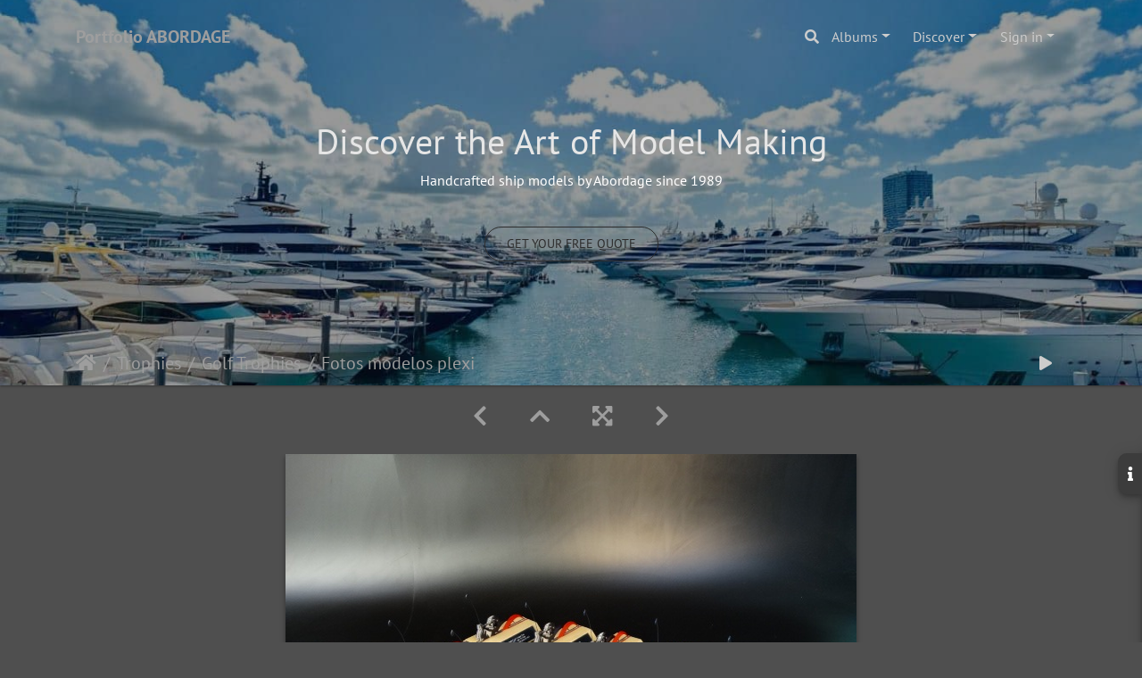

--- FILE ---
content_type: text/html; charset=utf-8
request_url: https://gallery.abordage.com/picture.php?/1791/category/32
body_size: 9137
content:
<!DOCTYPE html>
<html lang="en" dir="ltr">
<head>
    <meta http-equiv="Content-Type" content="text/html; charset=utf-8">
    <meta name="generator" content="Piwigo (aka PWG), see piwigo.org">
    <meta name="viewport" content="width=device-width, initial-scale=1.0, maximum-scale=1.0, viewport-fit=cover">
    <meta name="mobile-web-app-capable" content="yes">
    <meta name="apple-mobile-web-app-capable" content="yes">
    <meta name="apple-mobile-web-app-status-bar-style" content="black-translucent">
    <meta http-equiv="X-UA-Compatible" content="IE=edge">
    <meta name="description" content="Fotos modelos plexi - Fotos modelos plexi.jpg">

    <title>Fotos modelos plexi | Portfolio ABORDAGE</title>
    <link rel="shortcut icon" type="image/x-icon" href="themes/default/icon/favicon.ico">
    <link rel="icon" sizes="192x192" href="themes/bootstrap_darkroom/img/logo.png">
    <link rel="apple-touch-icon" sizes="192x192" href="themes/bootstrap_darkroom/img/logo.png">
    <link rel="start" title="Home" href="/" >
    <link rel="search" title="Search" href="search.php">
    <link rel="first" title="First" href="picture.php?/1794/category/32">
    <link rel="prev" title="Previous" href="picture.php?/1792/category/32">
    <link rel="next" title="Next" href="picture.php?/1790/category/32">
    <link rel="last" title="Last" href="picture.php?/1787/category/32">
    <link rel="up" title="Thumbnails" href="index.php?/category/32">
    <link rel="canonical" href="picture.php?/1791">

     <link rel="stylesheet" type="text/css" href="_data/combined/jo13i9.css">

<link rel="prerender" href="picture.php?/1790/category/32">
</head>

<body id="thePicturePage" class="section-categories category-32 image-1791 "  data-infos='{"section":"categories","category_id":"32","image_id":"1791"}'>

<div id="wrapper">
        <nav class="navbar navbar-expand-lg navbar-main bg-dark navbar-dark navbar-transparent fixed-top">
            <div class="container">
                <a class="navbar-brand mr-auto" href="/">Portfolio ABORDAGE</a>
                <button type="button" class="navbar-toggler" data-toggle="collapse" data-target="#navbar-menubar" aria-controls="navbar-menubar" aria-expanded="false" aria-label="Toggle navigation">
                    <span class="fas fa-bars"></span>
                </button>
                <div class="collapse navbar-collapse" id="navbar-menubar">
                  <form class="form-inline navbar-form ml-auto" role="search" action="qsearch.php" method="get" id="quicksearch" onsubmit="return this.q.value!='' && this.q.value!=qsearch_prompt;">
                    <i class="fas fa-search" title="Search" aria-hidden="true"></i>
                    <div class="form-group">
                        <input type="text" name="q" id="qsearchInput" class="form-control" placeholder="Search" />
                    </div>
                  </form>
<!-- Start of menubar.tpl -->
<ul class="navbar-nav">
<li id="categoriesDropdownMenu" class="nav-item dropdown">
    <a href="#" class="nav-link dropdown-toggle" data-toggle="dropdown">Albums</a>
    <div class="dropdown-menu dropdown-menu-right" role="menu">
        <a class="dropdown-item" data-level="0" href="index.php?/category/10">
            Custom Power Boats
            <span class="badge badge-secondary ml-2" title="1091 photos in 12 sub-albums">1091</span>
        </a>
        <a class="dropdown-item" data-level="0" href="index.php?/category/custom-sail-boats">
            Custom Sail Boats
            <span class="badge badge-secondary ml-2" title="1096 photos in 12 sub-albums">1096</span>
        </a>
        <a class="dropdown-item" data-level="0" href="index.php?/category/24">
            Series Models
            <span class="badge badge-secondary ml-2" title="151 photos in 4 sub-albums">151</span>
        </a>
        <a class="dropdown-item" data-level="0" href="index.php?/category/21">
            Display Cases & Display Tables
            <span class="badge badge-secondary ml-2" title="42 photos in 2 sub-albums">42</span>
        </a>
        <a class="dropdown-item" data-level="0" href="index.php?/category/38">
            Workshop
            <span class="badge badge-secondary ml-2" title="174 photos in this album">174</span>
        </a>
        <a class="dropdown-item" data-level="0" href="index.php?/category/37">
            Trade Shows and Exhibitions
            <span class="badge badge-secondary ml-2" title="165 photos in this album">165</span>
        </a>
        <a class="dropdown-item" data-level="0" href="index.php?/category/29">
            Trophies
            <span class="badge badge-secondary ml-2" title="94 photos in 3 sub-albums">94</span>
        </a>
        <a class="dropdown-item active" data-level="1" href="index.php?/category/32">
            Golf Trophies
            <span class="badge badge-secondary ml-2" title="8 photos in this album">8</span>
        </a>
        <a class="dropdown-item" data-level="1" href="index.php?/category/31">
            Fishing Trophies
            <span class="badge badge-secondary ml-2" title="8 photos in this album">8</span>
        </a>
        <a class="dropdown-item" data-level="1" href="index.php?/category/30">
            Sailing Trophies
            <span class="badge badge-secondary ml-2" title="78 photos in this album">78</span>
        </a>
        <a class="dropdown-item" data-level="0" href="index.php?/category/35">
            Prototyping
            <span class="badge badge-secondary ml-2" title="89 photos in 1 sub-album">89</span>
        </a>
        <a class="dropdown-item" data-level="0" href="index.php?/category/33">
            Architecture
            <span class="badge badge-secondary ml-2" title="59 photos in 1 sub-album">59</span>
        </a>
        <a class="dropdown-item" data-level="0" href="index.php?/category/19">
            Airplane Models
            <span class="badge badge-secondary ml-2" title="4 photos in 1 sub-album">4</span>
        </a>
        <div class="dropdown-divider"></div>
        <div class="dropdown-header">2945 photos</div>
    </div>
</li>
    <li class="nav-item dropdown">                                                                                                                                                   
        <a href="#" class="nav-link dropdown-toggle" data-toggle="dropdown">Discover</a>
        <div class="dropdown-menu dropdown-menu-right" role="menu">
      <a class="dropdown-item" href="tags.php" title="display available tags">Tags
          <span class="badge badge-secondary ml-2">12</span>      </a>
      <a class="dropdown-item" href="search.php" title="search" rel="search">Search
                </a>
      <a class="dropdown-item" href="comments.php" title="display last user comments">Comments
          <span class="badge badge-secondary ml-2">0</span>      </a>
      <a class="dropdown-item" href="about.php" title="About Piwigo">About
                </a>
      <a class="dropdown-item" href="notification.php" title="RSS feed" rel="nofollow">Notification
                </a>
            <div class="dropdown-divider"></div>
		<a class="dropdown-item" href="index.php?/most_visited" title="display most visited photos">Most visited</a>
		<a class="dropdown-item" href="index.php?/best_rated" title="display best rated photos">Best rated</a>
		<a class="dropdown-item" href="index.php?/recent_pics" title="display most recent photos">Recent photos</a>
		<a class="dropdown-item" href="index.php?/recent_cats" title="display recently updated albums">Recent albums</a>
		<a class="dropdown-item" href="random.php" title="display a set of random photos" rel="nofollow">Random photos</a>
		<a class="dropdown-item" href="index.php?/created-monthly-calendar" title="display each day with photos, month per month" rel="nofollow">Calendar</a>
        </div>
    </li>

<li class="nav-item dropdown" id="identificationDropdown">

    <a href="#" class="nav-link dropdown-toggle" data-toggle="dropdown">Sign in</a>
    <div class="dropdown-menu dropdown-menu-right" role="menu">
<div class="dropdown-header"><form class="navbar-form" method="post" action="identification.php" id="quickconnect"><div class="form-group"><input class="form-control mb-2" type="text" name="username" id="username" value="" placeholder="Username"><input class="form-control" type="password" name="password" id="password" placeholder="Password"></div><div class="form-check checkbox"><label class="form-check-label"><input class="form-check-input" type="checkbox" name="remember_me" id="remember_me" value="1"> Auto login</label></div><input type="hidden" name="redirect" value="%2Fpicture.php%3F%2F1791%2Fcategory%2F32"><button type="submit" class="btn btn-primary btn-raised" name="login">Sign in</button></form></div><div class="dropdown-divider"></div><a class="dropdown-item" href="register.php" title="Create a new account" rel="nofollow">Register</a>    </div>


</li>

</ul>
<!-- End of menubar.tpl -->

                </div>
            </div>
        </nav>

        <div class="page-header page-header-small">
            <div class="page-header-image" style="background-image: url(https://pub-75c33c70aa454dc3a878255ecdbb9d56.r2.dev/abordage.com/gallery_abordage.jpg); transform: translate3d(0px, 0px, 0px);"></div>
            <div class="container">
                <div id="theHeader" class="content-center">
                    <h1>Discover the Art of Model Making</h1>
<p>Handcrafted ship models by Abordage since 1989</p> <a href="https://forms.zohopublic.com/people443/form/GetYourfreeQuote/formperma/wC-bOBvv7QsQrPA1r0HwbXppBwC6JFMS7jfeubY7kOw"
     class="btn btn-outline-light mt-4 rounded-pill px-4 py-2 shadow-sm">
    Get Your Free Quote
  </a>

                </div>
            </div>
        </div>




<!-- End of header.tpl -->
<!-- Start of picture.tpl -->


<nav class="navbar navbar-contextual navbar-expand-lg navbar-dark bg-primary sticky-top mb-2">
    <div class="container">
        <div class="navbar-brand">
            <div class="nav-breadcrumb d-inline-flex"><a class="nav-breadcrumb-item" href="/">Home</a><a class="nav-breadcrumb-item" href="index.php?/category/29">Trophies</a><a class="nav-breadcrumb-item" href="index.php?/category/32">Golf Trophies</a><span class="nav-breadcrumb-item active">Fotos modelos plexi</span></div>
        </div>
        <button type="button" class="navbar-toggler" data-toggle="collapse" data-target="#secondary-navbar" aria-controls="secondary-navbar" aria-expanded="false" aria-label="Toggle navigation">
            <span class="fas fa-bars"></span>
        </button>
        <div class="navbar-collapse collapse justify-content-end" id="secondary-navbar">
            <ul class="navbar-nav">
                <li class="nav-item">
                    <a class="nav-link" href="javascript:;" title="slideshow" id="startSlideshow" rel="nofollow">
                        <i class="fas fa-play fa-fw" aria-hidden="true"></i><span class="d-lg-none ml-2 text-capitalize">slideshow</span>
                    </a>
                </li>
            </ul>
        </div>
    </div>
</nav>


<div id="main-picture-container" class="container">


  <div class="row justify-content-center">
    <div id="navigationButtons" class="col-12 py-2">
<a href="picture.php?/1792/category/32" title="Previous : IMG 2135" id="navPrevPicture"><i class="fas fa-chevron-left" aria-hidden="true"></i></a><a href="index.php?/category/32" title="Thumbnails"><i class="fas fa-chevron-up"></i></a><a href="javascript:;" title="Fullscreen" id="startPhotoSwipe"><i class="fas fa-expand-arrows-alt" aria-hidden="true"></i></a><a href="picture.php?/1790/category/32" title="Next : 5" id="navNextPicture"><i class="fas fa-chevron-right" aria-hidden="true"></i></a>    </div>
  </div>

  <div id="theImage" class="row d-block justify-content-center mb-3">
    <img class="path-ext-jpg file-ext-jpg" src="_data/i/upload/2019/03/02/20190302164618-43803c54-me.jpg" width="640" height="480" alt="Fotos modelos plexi.jpg" id="theMainImage" usemap="#mapmedium" title="Fotos modelos plexi - Fotos modelos plexi.jpg">
  
<map name="mapmedium"><area shape=rect coords="0,0,160,480" href="picture.php?/1792/category/32" title="Previous : IMG 2135" alt="IMG 2135"><area shape=rect coords="160,0,477,120" href="index.php?/category/32" title="Thumbnails" alt="Thumbnails"><area shape=rect coords="481,0,640,480" href="picture.php?/1790/category/32" title="Next : 5" alt="5"></map>
  </div>

<div id="sidebar">
    <div id="info-content" class="info">
        <dl id="standard" class="imageInfoTable">
            <h4>Information</h4>
            <div id="datecreate" class="imageInfo">
                <dt>Created on</dt>
                <dd><a href="index.php?/created-monthly-list-2013-05-29" rel="nofollow">Wednesday, May 29, 2013</a></dd>
            </div>
            <div id="visits" class="imageInfo">
                <dt>Visits</dt>
                <dd>3362</dd>
            </div>
            <div id="Categories" class="imageInfo">
                <dt>Albums</dt>
                <dd>
                <a href="index.php?/category/29">Trophies</a> / <a href="index.php?/category/32">Golf Trophies</a>
                </dd>
            </div>

            <div id="rating" class="imageInfo">
                <dt id="updateRate">Rate this photo</dt>
                <dd>
                        <form action="picture.php?/1791/category/32&amp;action=rate" method="post" id="rateForm" style="margin:0;">
                        <div>
                                <span class="rateButtonStarEmpty" data-value="0"></span>
                                <span class="rateButtonStarEmpty" data-value="1"></span>
                                <span class="rateButtonStarEmpty" data-value="2"></span>
                                <span class="rateButtonStarEmpty" data-value="3"></span>
                                <span class="rateButtonStarEmpty" data-value="4"></span>
                                <span class="rateButtonStarEmpty" data-value="5"></span>
                                                </div>
                        </form>
                </dd>
           </div>
        </dl>
    </div>
    <div class="handle">
        <a id="info-link" href="#">
            <span class="fas fa-info" aria-hidden="true"></span>
        </a>
    </div>
</div>

  <div id="theImageComment" class="row justify-content-center mb-3">
  </div>

    </div>

<div id="carousel-container" class="container">
  <div id="theImageCarousel" class="row mx-0">
    <div class="col-lg-10 col-md-12 mx-auto">
      <div id="thumbnailCarousel" class="slick-carousel center">
            <div class="text-center">
          <a href="picture.php?/1794/category/32">
            <img data-lazy="_data/i/upload/2019/03/02/20190302164641-42198476-sq.jpg" alt="TROPHY AMCHAMDR (3)" title="" class="img-fluid path-ext-jpg file-ext-jpg">
          </a>
        </div>
            <div class="text-center">
          <a href="picture.php?/1793/category/32">
            <img data-lazy="_data/i/upload/2019/03/02/20190302164636-d93dfdf4-sq.jpg" alt="TROPHY AMCHAMDR (1)" title="" class="img-fluid path-ext-jpg file-ext-jpg">
          </a>
        </div>
            <div class="text-center">
          <a href="picture.php?/1792/category/32">
            <img data-lazy="_data/i/upload/2019/03/02/20190302164630-65847de6-sq.jpg" alt="IMG 2135" title="" class="img-fluid path-ext-jpg file-ext-jpg">
          </a>
        </div>
            <div class="text-center thumbnail-active">
          <a href="picture.php?/1791/category/32">
            <img data-lazy="_data/i/upload/2019/03/02/20190302164618-43803c54-sq.jpg" alt="Fotos modelos plexi" title="" class="img-fluid path-ext-jpg file-ext-jpg">
          </a>
        </div>
            <div class="text-center">
          <a href="picture.php?/1790/category/32">
            <img data-lazy="_data/i/upload/2019/03/02/20190302164615-b62511a9-sq.jpg" alt="5" title="" class="img-fluid path-ext-jpg file-ext-jpg">
          </a>
        </div>
            <div class="text-center">
          <a href="picture.php?/1789/category/32">
            <img data-lazy="_data/i/upload/2019/03/02/20190302164543-95a1acf2-sq.jpg" alt="3" title="" class="img-fluid path-ext-jpg file-ext-jpg">
          </a>
        </div>
            <div class="text-center">
          <a href="picture.php?/1788/category/32">
            <img data-lazy="_data/i/upload/2019/03/02/20190302164502-a3245645-sq.jpg" alt="03-012-Modelo de Placa-Ambassadors Cup" title="" class="img-fluid path-ext-jpg file-ext-jpg">
          </a>
        </div>
            <div class="text-center">
          <a href="picture.php?/1787/category/32">
            <img data-lazy="_data/i/upload/2019/03/02/20190302164458-ce8743d9-sq.jpg" alt="1" title="" class="img-fluid path-ext-jpg file-ext-jpg">
          </a>
        </div>
        </div>
    </div>
  </div>

  <div id="photoSwipeData" class="d-none">
                    <a href="picture.php?/1794/category/32" data-index="0" data-name="TROPHY AMCHAMDR (3)" data-description="" data-src-xlarge="_data/i/upload/2019/03/02/20190302164641-42198476-xx.jpg" data-size-xlarge="900 x 1086" data-src-large="_data/i/upload/2019/03/02/20190302164641-42198476-la.jpg" data-size-large="626 x 756" data-src-medium="_data/i/upload/2019/03/02/20190302164641-42198476-me.jpg" data-size-medium="492 x 594"></a>
                <a href="picture.php?/1793/category/32" data-index="1" data-name="TROPHY AMCHAMDR (1)" data-description="" data-src-xlarge="_data/i/upload/2019/03/02/20190302164636-d93dfdf4-xx.jpg" data-size-xlarge="679 x 1242" data-src-large="_data/i/upload/2019/03/02/20190302164636-d93dfdf4-la.jpg" data-size-large="413 x 756" data-src-medium="_data/i/upload/2019/03/02/20190302164636-d93dfdf4-me.jpg" data-size-medium="325 x 594"></a>
                <a href="picture.php?/1792/category/32" data-index="2" data-name="IMG 2135" data-description="" data-src-xlarge="_data/i/upload/2019/03/02/20190302164630-65847de6-xx.jpg" data-size-xlarge="1656 x 1242" data-src-large="_data/i/upload/2019/03/02/20190302164630-65847de6-la.jpg" data-size-large="1008 x 756" data-src-medium="_data/i/upload/2019/03/02/20190302164630-65847de6-me.jpg" data-size-medium="792 x 594"></a>
                <a id="thumbnail-active" href="picture.php?/1791/category/32" data-index="3" data-name="Fotos modelos plexi" data-description="" data-src-xlarge="_data/i/upload/2019/03/02/20190302164618-43803c54-me.jpg" data-size-xlarge="640 x 480" data-src-large="_data/i/upload/2019/03/02/20190302164618-43803c54-me.jpg" data-size-large="640 x 480" data-src-medium="_data/i/upload/2019/03/02/20190302164618-43803c54-me.jpg" data-size-medium="640 x 480"></a>
                <a href="picture.php?/1790/category/32" data-index="4" data-name="5" data-description="" data-src-xlarge="_data/i/upload/2019/03/02/20190302164615-b62511a9-xx.jpg" data-size-xlarge="933 x 1242" data-src-large="_data/i/upload/2019/03/02/20190302164615-b62511a9-la.jpg" data-size-large="568 x 756" data-src-medium="_data/i/upload/2019/03/02/20190302164615-b62511a9-me.jpg" data-size-medium="446 x 594"></a>
                <a href="picture.php?/1789/category/32" data-index="5" data-name="3" data-description="" data-src-xlarge="_data/i/upload/2019/03/02/20190302164543-95a1acf2-xx.jpg" data-size-xlarge="1629 x 1242" data-src-large="_data/i/upload/2019/03/02/20190302164543-95a1acf2-la.jpg" data-size-large="992 x 756" data-src-medium="_data/i/upload/2019/03/02/20190302164543-95a1acf2-me.jpg" data-size-medium="779 x 594"></a>
                <a href="picture.php?/1788/category/32" data-index="6" data-name="03-012-Modelo de Placa-Ambassadors Cup" data-description="" data-src-xlarge="_data/i/upload/2019/03/02/20190302164502-a3245645-xx.jpg" data-size-xlarge="1062 x 1242" data-src-large="_data/i/upload/2019/03/02/20190302164502-a3245645-la.jpg" data-size-large="646 x 756" data-src-medium="_data/i/upload/2019/03/02/20190302164502-a3245645-me.jpg" data-size-medium="508 x 594"></a>
                <a href="picture.php?/1787/category/32" data-index="7" data-name="1" data-description="" data-src-xlarge="_data/i/upload/2019/03/02/20190302164458-ce8743d9-xx.jpg" data-size-xlarge="1424 x 1242" data-src-large="_data/i/upload/2019/03/02/20190302164458-ce8743d9-la.jpg" data-size-large="867 x 756" data-src-medium="_data/i/upload/2019/03/02/20190302164458-ce8743d9-me.jpg" data-size-medium="681 x 594"></a>
  </div>







</div>

<div id="info-container" class="container">
  <div id="theImageInfos" class="row justify-content-center">
    <div class="col-lg-8 col-md-10 col-12 mx-auto">
   <!-- comments -->
    </div>
  </div>


</div>
        <!-- Start of footer.tpl -->
        <div class="copyright container">
            <div class="text-center">
                                Powered by	<a href="https://piwigo.org" class="Piwigo">Piwigo</a>


            </div>
        </div>
</div>
<div class="pswp" tabindex="-1" role="dialog" aria-hidden="true">
     <div class="pswp__bg"></div>
     <div class="pswp__scroll-wrap">
           <div class="pswp__container">
             <div class="pswp__item"></div>
             <div class="pswp__item"></div>
             <div class="pswp__item"></div>
           </div>
           <div class="pswp__ui pswp__ui--hidden">
             <div class="pswp__top-bar">
                 <div class="pswp__counter"></div>
                 <button class="pswp__button pswp__button--close" title="Close (Esc)"></button>
                 <button class="pswp__button pswp__button--fs" title="Toggle fullscreen"></button>
                 <button class="pswp__button pswp__button--zoom" title="Zoom in/out"></button>
                 <button class="pswp__button pswp__button--details" title="Picture details"></button>
                 <button class="pswp__button pswp__button--autoplay" title="AutoPlay"></button>
                 <div class="pswp__preloader">
                     <div class="pswp__preloader__icn">
                       <div class="pswp__preloader__cut">
                         <div class="pswp__preloader__donut"></div>
                       </div>
                     </div>
                 </div>
             </div>
             <div class="pswp__share-modal pswp__share-modal--hidden pswp__single-tap">
                 <div class="pswp__share-tooltip"></div>
             </div>
             <button class="pswp__button pswp__button--arrow--left" title="Previous (arrow left)"></button>
             <button class="pswp__button pswp__button--arrow--right" title="Next (arrow right)"></button>
             <div class="pswp__caption">
                 <div class="pswp__caption__center"></div>
             </div>
         </div>
     </div>
</div>



<script type="text/javascript" src="_data/combined/4bxs5g.js"></script>
<script type="text/javascript">//<![CDATA[

$('#categoriesDropdownMenu').on('show.bs.dropdown', function() {$(this).find('a.dropdown-item').each(function() {var level = $(this).data('level');var padding = parseInt($(this).css('padding-left'));if (level > 0) {$(this).css('padding-left', (padding + 10 * level) + 'px')}});});
var qsearch_icon = $('#navbar-menubar>#quicksearch>.fa-search');
var qsearch_text = $('#navbar-menubar>#quicksearch #qsearchInput');
$(qsearch_icon).click(function () {
  $(qsearch_text).focus();
});
$(document).ready(function() {
  $('#navbar-menubar>#quicksearch').css({'color': $('#navbar-menubar .nav-link').css('color')});
});
var sfactor = $(".page-header").height() - 50;
var color = "rgba(0, 0, 0, 1)";
var nb_main_height = $('.navbar-main').outerHeight();
$(window).resize(function(){
  sfactor = $(".page-header").height() -50;
});

function setNavbarOpacity() {
  var alpha = 0 + ($(window).scrollTop() / sfactor);
  $('.page-header').attr('style', 'background-color: ' + setColorOpacity(color, alpha) + ' !important');
  $('.page-header .content-center').css('opacity', 1 - alpha * 2.5);
  $('.page-header .page-header-image').css('opacity', 1 - alpha);
  var top_offset = $(window).scrollTop();
  var p_size = $('.page-header').outerHeight() - $(".navbar-main").outerHeight() - $(".navbar-contextual").outerHeight();
  var c_size = $('.page-header').outerHeight() - $(".navbar-contextual").outerHeight();
  if (!$('.navbar-contextual .navbar-collapse').hasClass('show')) {
    if (top_offset >= c_size) {
      $('.navbar-contextual.navbar-transparent').attr('style', 'background-color: ' + setColorOpacity(color, 1) + ' !important;');
    } else {
      $('.navbar-contextual.navbar-transparent').removeAttr('style');
    }
  }
  if (top_offset >= p_size) {
    if ($('.navbar-main .navbar-nav').find('.nav-item.dropdown.show').length == 0) {
      $('.navbar-main').css('top', 0-(top_offset-p_size));
    }
  } else {
    $('.navbar-main').css('top', 0);
  }

  if($('.page-header.page-header-small').length == 0) {
    if (top_offset > 5) {
      $('.navbar-contextual.navbar-transparent').fadeIn('slow').addClass('d-flex');
    } else {
      $('.navbar-contextual.navbar-transparent').fadeOut('slow').removeClass('d-flex');
    }
  }
}

$(window).scroll(function(){
  setNavbarOpacity();
});
$('.navbar-main .navbar-collapse').on('show.bs.collapse', function() {
  $('.navbar-main').attr('style', 'background-color: rgba(0, 0, 0, 0.9) !important');
});
$('.navbar-main .navbar-collapse').on('hidden.bs.collapse', function() {
  $('.navbar-main').attr('style', '');
});
$('.navbar-contextual .navbar-collapse').on('show.bs.collapse', function() {
  $('.navbar-contextual').attr('style', 'background-color: rgba(0, 0, 0, 0.9) !important');
});
$('.navbar-contextual .navbar-collapse').on('hidden.bs.collapse', function() {
  $('.navbar-contextual').attr('style', '');
  setNavbarOpacity();
});
$(document).ready(function() {
  $('.page-header').addClass('mb-5');
  $('.navbar-contextual').addClass('navbar-transparent navbar-sm');
});
document.onkeydown = function(e){e=e||window.event;if (e.altKey) return true;var target=e.target||e.srcElement;if (target && target.type) return true;	var keyCode=e.keyCode||e.which, docElem=document.documentElement, url;switch(keyCode){case 63235: case 39: if ((e.ctrlKey || docElem.scrollLeft==docElem.scrollWidth-docElem.clientWidth) && $('.pswp--visible').length === 0)url="picture.php?/1790/category/32"; break;case 63234: case 37: if ((e.ctrlKey || docElem.scrollLeft==0) && $('.pswp--visible').length === 0)url="picture.php?/1792/category/32"; break;case 36: if (e.ctrlKey)url="picture.php?/1794/category/32"; break;case 35: if (e.ctrlKey)url="picture.php?/1787/category/32"; break;case 38: if (e.ctrlKey)url="index.php?/category/32"; break;}if (url) {window.location=url.replace("&amp;","&"); return false;}return true;}
$(document).ready(function() { $("#wrapper").css({"position":"relative","overflow-x":"hidden"}); });
var _pwgRatingAutoQueue = _pwgRatingAutoQueue||[];_pwgRatingAutoQueue.push( {rootUrl: '', image_id: 1791,onSuccess : function(rating) {var e = document.getElementById("updateRate");if (e) e.innerHTML = "Update your rating";e = document.getElementById("ratingScore");if (e) e.innerHTML = rating.score;e = document.getElementById("ratingCount");if (e) {if (rating.count == 1) {e.innerHTML = "(%d rate)".replace( "%d", rating.count);} else {e.innerHTML = "(%d rates)".replace( "%d", rating.count);}}$('#averageRate').find('span').each(function() {$(this).addClass(rating.average > $(this).data('value') - 0.5 ? 'rateButtonStarFull' : 'rateButtonStarEmpty');$(this).removeClass(rating.average > $(this).data('value') - 0.5 ? 'rateButtonStarEmpty' : 'rateButtonStarFull');});}});
$(document).ready(function(){$('#thumbnailCarousel').slick({infinite: true,lazyLoad: 'ondemand',centerMode: true,swipeToSlide: true,slidesToShow: 7,slidesToScroll: 1,responsive: [{breakpoint: 1200,settings: {slidesToShow: 5,}},{breakpoint: 768,settings: {slidesToShow: 3,slidesToScroll: 3}},{breakpoint: 420,settings: {centerMode: false,slidesToShow: 2,slidesToScroll: 2}}]});var currentThumbnailIndex = $('#thumbnailCarousel .thumbnail-active:not(.slick-cloned)').data('slick-index');$('#thumbnailCarousel').slick('goTo', currentThumbnailIndex, true);});
var selector = '#photoSwipeData';function startPhotoSwipe(idx) {$(selector).each(function() {$('#thumbnail-active').addClass('active');var $pic     = $(this),getItems = function() {var items = [];$pic.find('a').each(function() {if ($(this).attr('data-video')) {var $src            = $(this).data('src-original'),$size           = $(this).data('size-original').split('x'),$width          = $size[0],$height         = $size[1],$src_preview    = $(this).data('src-medium'),$size_preview   = $(this).data('size-medium').split(' x '),$width_preview  = $size_preview[0],$height_preview = $size_preview[1],$href           = $(this).attr('href'),$title          = '<a href="' + $href + '">' + $(this).data('name') + '</a><ul><li>' + $(this).data('description') + '</li></ul>';var item = {is_video : true,href     : $href,src      : $src_preview,w        : $width_preview,h        : $height_preview,title    : $title,videoProperties: {src   : $src,w     : $width,h     : $height,}};} else {var $src_xlarge     = $(this).data('src-xlarge'),$size_xlarge    = $(this).data('size-xlarge').split(' x '),$width_xlarge   = $size_xlarge[0],$height_xlarge  = $size_xlarge[1],$src_large      = $(this).data('src-large'),$size_large     = $(this).data('size-large').split(' x '),$width_large    = $size_large[0],$height_large   = $size_large[1],$src_medium     = $(this).data('src-medium'),$size_medium    = $(this).data('size-medium').split(' x '),$width_medium   = $size_medium[0],$height_medium  = $size_medium[1],$href           = $(this).attr('href'),$title          = '<a href="' + $href + '"><div><div>' + $(this).data('name');$title         += '</div>';
                     if ($(this).data('description').length > 0) {$title += '<ul id="pswp--caption--description"><li>' + $(this).data('description') + '</li></ul>'; }
$title      += '</div></a>';var item = {is_video: false,href: $href,mediumImage: {src   : $src_medium,w     : $width_medium,h     : $height_medium,title : $title},largeImage: {src   : $src_large,w     : $width_large,h     : $height_large,title : $title},xlargeImage: {src   : $src_xlarge,w     : $width_xlarge,h     : $height_xlarge,title : $title}};}items.push(item);});return items;};var items = getItems();var $pswp = $('.pswp')[0];if (typeof(idx) === "number") {var $index = idx;} else {var $index = $(selector + ' a.active').data('index');}if (navigator.userAgent.match(/IEMobile\/11\.0/)) {var $history = false;} else {var $history = true;}var options = {index: $index,showHideOpacity: true,closeOnScroll: false,closeOnVerticalDrag: false,focus: false,history: $history,preload: [1,2],};var photoSwipe = new PhotoSwipe($pswp, PhotoSwipeUI_Default, items, options);var realViewportWidth,useLargeImages = false,firstResize = true,imageSrcWillChange;photoSwipe.listen('beforeResize', function() {realViewportWidth = photoSwipe.viewportSize.x * window.devicePixelRatio;if(useLargeImages && realViewportWidth < 1335) {useLargeImages = false;imageSrcWillChange = true;} else if(!useLargeImages && realViewportWidth >= 1335) {useLargeImages = true;imageSrcWillChange = true;}if(imageSrcWillChange && !firstResize) {photoSwipe.invalidateCurrItems();}if(firstResize) {firstResize = false;}imageSrcWillChange = false;});photoSwipe.listen('gettingData', function(index, item) {if(!item.is_video) {if( useLargeImages ) {item.src = item.xlargeImage.src;item.w = item.xlargeImage.w;item.h = item.xlargeImage.h;item.title = item.xlargeImage.title;} else {item.src = item.largeImage.src;item.w = item.largeImage.w;item.h = item.largeImage.h;item.title = item.largeImage.title;}}});var autoplayId = null;$('.pswp__button--autoplay').on('click touchstart', function(event) {event.preventDefault();if (autoplayId) {clearInterval(autoplayId);autoplayId = null;$('.pswp__button--autoplay').removeClass('stop');} else {autoplayId = setInterval(function() { photoSwipe.next(); $index = photoSwipe.getCurrentIndex(); }, 3500);$('.pswp__button--autoplay').addClass('stop');}});photoSwipe.listen('destroy', function() {if (autoplayId) {clearInterval(autoplayId);autoplayId = null;$('.pswp__button--autoplay').removeClass('stop');}$('.pswp__button--autoplay').off('click touchstart');$(selector).find('a.active').removeClass('active');});photoSwipe.init();detectVideo(photoSwipe);photoSwipe.listen('initialZoomInEnd', function() {curr_idx = photoSwipe.getCurrentIndex();if (curr_idx !== $index && autoplayId == null) {photoSwipe.goTo($index);}$('.pswp__button--details').on('click touchstart', function() {location.href = photoSwipe.currItem.href});});photoSwipe.listen('afterChange', function() {detectVideo(photoSwipe);$('.pswp__button--details').off().on('click touchstart', function() {location.href = photoSwipe.currItem.href});});photoSwipe.listen('beforeChange', function() {removeVideo();});photoSwipe.listen('resize', function() {if ($('.pswp-video-modal').length > 0) {var vsize = setVideoSize(photoSwipe.currItem, photoSwipe.viewportSize);console.log('PhotoSwipe resize in action. Setting video size to ' + vsize.w + 'x' + vsize.h);$('.pswp-video-modal').css({'width':vsize.w, 'height':vsize.h});updateVideoPosition(photoSwipe);}});photoSwipe.listen('close', function() {removeVideo();});});function removeVideo() {if ($('.pswp-video-modal').length > 0) {if ($('#pswp-video').length > 0) {$('#pswp-video')[0].pause();$('#pswp-video')[0].src = "";$('.pswp-video-modal').remove();$('.pswp__img').css('visibility','visible');$(document).off('webkitfullscreenchange mozfullscreenchange fullscreenchange');if (navigator.userAgent.match(/(iPhone|iPad|Android)/)) {$('.pswp-video-modal').css('background', '');}} else {$('.pswp-video-modal').remove();}}}function detectVideo(photoSwipe) {var is_video = photoSwipe.currItem.is_video;if (is_video) {addVideo(photoSwipe.currItem, photoSwipe.viewportSize);updateVideoPosition(photoSwipe);}}function addVideo(item, vp) {var vfile = item.videoProperties.src;var vsize = setVideoSize(item, vp);var v = $('<div />', {class:'pswp-video-modal',css : ({'position': 'absolute','width':vsize.w, 'height':vsize.h})});v.one('click', (function(event) {event.preventDefault();var playerCode = '<video id="pswp-video" width="100%" height="auto" autoplay controls>' +'<source src="'+vfile+'" type="video/mp4"></source>' +'</video>';$(this).html(playerCode);$('.pswp__img').css('visibility','hidden');$('.pswp-video-modal video').css('visibility', 'visible');if (navigator.userAgent.match(/(iPhone|iPad|Android)/)) {$('.pswp-video-modal').css('background', 'none');}if ($('.pswp__button--autoplay.stop').length > 0) $('.pswp__button--autoplay.stop')[0].click();}));if (navigator.appVersion.indexOf("Windows") !== -1 && navigator.userAgent.match(/(Edge|rv:11)/)) {v.insertAfter('.pswp__scroll-wrap');} else {v.appendTo('.pswp__scroll-wrap');}if ((navigator.appVersion.indexOf("Windows") !== -1 && navigator.userAgent.match(/(Chrome|Firefox)/)) || navigator.userAgent.match(/(X11|Macintosh)/)) {$(document).on('webkitfullscreenchange mozfullscreenchange fullscreenchange MSFullscreenChange', function(e) {var state = document.fullScreen || document.mozFullScreen || document.webkitIsFullScreen,event = state ? 'FullscreenOn' : 'FullscreenOff',holder_height = item.h;if (event === 'FullscreenOn') {$('#wrapper').hide();$('body').css('height', window.screen.height);$('.pswp-video-modal').css('height', window.screen.height);} else {$('#wrapper').show();$('body').css('height', '');$('.pswp-video-modal').css('height', holder_height);}});}}function updateVideoPosition(o, w, h) {var item = o.currItem;var vp = o.viewportSize;var vsize = setVideoSize(item, vp);var top = (vp.y - vsize.h)/2;var left = (vp.x - vsize.w)/2;$('.pswp-video-modal').css({position:'absolute',top:top, left:left});}function setVideoSize(item, vp) {var w = item.videoProperties.w,h = item.videoProperties.h,vw = vp.x,vh = vp.y,r;if (vw < w) {r = w/h;vh = vw/r;if (vp.y < vh) {vh = vp.y*0.8;vw = vh*r;}w = vw;h = vh;} else if (vp.y < (h * 1.2)) {r = w/h;vh = vp.y*0.85;vw = vh*r;w = vw;h = vh;}return {w: w,h: h};}};$(document).ready(function() {$('#startPhotoSwipe').on('click', function(event) {event.preventDefault;startPhotoSwipe();});$('#startSlideshow').on('click touchstart', function() {startPhotoSwipe();$('.pswp__button--autoplay')[0].click();});if (window.location.hash === "#start-slideshow") {startPhotoSwipe();$('.pswp__button--autoplay')[0].click();}});
$('body').bootstrapMaterialDesign();
//]]></script>
<script type="text/javascript">
(function() {
var s,after = document.getElementsByTagName('script')[document.getElementsByTagName('script').length-1];
s=document.createElement('script'); s.type='text/javascript'; s.async=true; s.src='_data/combined/1u3ptrf.js';
after = after.parentNode.insertBefore(s, after);
})();
</script>
<script>(function(){function c(){var b=a.contentDocument||a.contentWindow.document;if(b){var d=b.createElement('script');d.innerHTML="window.__CF$cv$params={r:'9c395e0d0f4fcac0',t:'MTc2OTM2MDg1Mg=='};var a=document.createElement('script');a.src='/cdn-cgi/challenge-platform/scripts/jsd/main.js';document.getElementsByTagName('head')[0].appendChild(a);";b.getElementsByTagName('head')[0].appendChild(d)}}if(document.body){var a=document.createElement('iframe');a.height=1;a.width=1;a.style.position='absolute';a.style.top=0;a.style.left=0;a.style.border='none';a.style.visibility='hidden';document.body.appendChild(a);if('loading'!==document.readyState)c();else if(window.addEventListener)document.addEventListener('DOMContentLoaded',c);else{var e=document.onreadystatechange||function(){};document.onreadystatechange=function(b){e(b);'loading'!==document.readyState&&(document.onreadystatechange=e,c())}}}})();</script><script defer src="https://static.cloudflareinsights.com/beacon.min.js/vcd15cbe7772f49c399c6a5babf22c1241717689176015" integrity="sha512-ZpsOmlRQV6y907TI0dKBHq9Md29nnaEIPlkf84rnaERnq6zvWvPUqr2ft8M1aS28oN72PdrCzSjY4U6VaAw1EQ==" data-cf-beacon='{"version":"2024.11.0","token":"81d69115f8254a60ab0f2ff7346fb017","r":1,"server_timing":{"name":{"cfCacheStatus":true,"cfEdge":true,"cfExtPri":true,"cfL4":true,"cfOrigin":true,"cfSpeedBrain":true},"location_startswith":null}}' crossorigin="anonymous"></script>
</body>
</html>


--- FILE ---
content_type: text/css
request_url: https://gallery.abordage.com/_data/combined/jo13i9.css
body_size: 69957
content:
/*BEGIN header */

/*BEGIN themes/bootstrap_darkroom/node_modules/slick-carousel/slick/slick.css */
.slick-slider{position:relative;display:block;box-sizing:border-box;-webkit-user-select:none;-moz-user-select:none;-ms-user-select:none;user-select:none;-webkit-touch-callout:none;-khtml-user-select:none;-ms-touch-action:pan-y;touch-action:pan-y;-webkit-tap-highlight-color:#fff0}.slick-list{position:relative;display:block;overflow:hidden;margin:0;padding:0}.slick-list:focus{outline:none}.slick-list.dragging{cursor:pointer;cursor:hand}.slick-slider .slick-track,.slick-slider .slick-list{-webkit-transform:translate3d(0,0,0);-moz-transform:translate3d(0,0,0);-ms-transform:translate3d(0,0,0);-o-transform:translate3d(0,0,0);transform:translate3d(0,0,0)}.slick-track{position:relative;top:0;left:0;display:block}.slick-track:before,.slick-track:after{display:table;content:''}.slick-track:after{clear:both}.slick-loading .slick-track{visibility:hidden}.slick-slide{display:none;float:left;height:100%;min-height:1px}[dir='rtl'] .slick-slide{float:right}.slick-slide img{display:block}.slick-slide.slick-loading img{display:none}.slick-slide.dragging img{pointer-events:none}.slick-initialized .slick-slide{display:block}.slick-loading .slick-slide{visibility:hidden}.slick-vertical .slick-slide{display:block;height:auto;border:1px solid #fff0}.slick-arrow.slick-hidden{display:none}
/*BEGIN themes/bootstrap_darkroom/node_modules/slick-carousel/slick/slick-theme.css */
@charset 'UTF-8';.slick-loading .slick-list{background:#fff url(/themes/bootstrap_darkroom/node_modules/slick-carousel/slick/ajax-loader.gif) center center no-repeat}@font-face{font-family:'slick';font-weight:400;font-style:normal;src:url(/themes/bootstrap_darkroom/node_modules/slick-carousel/slick/fonts/slick.eot);src:url(/themes/bootstrap_darkroom/node_modules/slick-carousel/slick/fonts/slick.eot?#iefix) format('embedded-opentype'),url(/themes/bootstrap_darkroom/node_modules/slick-carousel/slick/fonts/slick.woff) format('woff'),url(/themes/bootstrap_darkroom/node_modules/slick-carousel/slick/fonts/slick.ttf) format('truetype'),url(/themes/bootstrap_darkroom/node_modules/slick-carousel/slick/fonts/slick.svg#slick) format('svg')}.slick-prev,.slick-next{font-size:0;line-height:0;position:absolute;top:50%;display:block;width:20px;height:20px;padding:0;-webkit-transform:translate(0,-50%);-ms-transform:translate(0,-50%);transform:translate(0,-50%);cursor:pointer;color:#fff0;border:none;outline:none;background:#fff0}.slick-prev:hover,.slick-prev:focus,.slick-next:hover,.slick-next:focus{color:#fff0;outline:none;background:#fff0}.slick-prev:hover:before,.slick-prev:focus:before,.slick-next:hover:before,.slick-next:focus:before{opacity:1}.slick-prev.slick-disabled:before,.slick-next.slick-disabled:before{opacity:.25}.slick-prev:before,.slick-next:before{font-family:'slick';font-size:20px;line-height:1;opacity:.75;color:#fff;-webkit-font-smoothing:antialiased;-moz-osx-font-smoothing:grayscale}.slick-prev{left:-25px}[dir='rtl'] .slick-prev{right:-25px;left:auto}.slick-prev:before{content:'←'}[dir='rtl'] .slick-prev:before{content:'→'}.slick-next{right:-25px}[dir='rtl'] .slick-next{right:auto;left:-25px}.slick-next:before{content:'→'}[dir='rtl'] .slick-next:before{content:'←'}.slick-dotted.slick-slider{margin-bottom:30px}.slick-dots{position:absolute;bottom:-25px;display:block;width:100%;padding:0;margin:0;list-style:none;text-align:center}.slick-dots li{position:relative;display:inline-block;width:20px;height:20px;margin:0 5px;padding:0;cursor:pointer}.slick-dots li button{font-size:0;line-height:0;display:block;width:20px;height:20px;padding:5px;cursor:pointer;color:#fff0;border:0;outline:none;background:#fff0}.slick-dots li button:hover,.slick-dots li button:focus{outline:none}.slick-dots li button:hover:before,.slick-dots li button:focus:before{opacity:1}.slick-dots li button:before{font-family:'slick';font-size:6px;line-height:20px;position:absolute;top:0;left:0;width:20px;height:20px;content:'•';text-align:center;opacity:.25;color:#000;-webkit-font-smoothing:antialiased;-moz-osx-font-smoothing:grayscale}.slick-dots li.slick-active button:before{opacity:.75;color:#000}
/*BEGIN themes/bootstrap_darkroom/css/material-darkroom/bootstrap.min.css */
.card{font-size:.875rem;font-weight:400}/*!
 * Bootstrap v4.3.1 (https://getbootstrap.com/)
 * Copyright 2011-2019 The Bootstrap Authors
 * Copyright 2011-2019 Twitter, Inc.
 * Licensed under MIT (https://github.com/twbs/bootstrap/blob/master/LICENSE)
 */:root{--blue:#2196f3;--indigo:#3f51b5;--purple:#9c27b0;--pink:#e91e63;--red:#f44336;--orange:#ff9800;--yellow:#ffeb3b;--green:#4caf50;--teal:#009688;--cyan:#00bcd4;--white:#fff;--gray:#a9a9a9;--gray-dark:#343a40;--primary:#3c3c3c;--secondary:#4f4f4f;--success:#4caf50;--info:#03a9f4;--warning:#ff5722;--danger:#f44336;--light:#2e2e2e;--dark:#000;--breakpoint-xs:0;--breakpoint-sm:576px;--breakpoint-md:768px;--breakpoint-lg:992px;--breakpoint-xl:1200px;--breakpoint-xxl:1680px;--font-family-sans-serif:"PT Sans",-apple-system,BlinkMacSystemFont,"Segoe UI",Roboto,"Helvetica Neue",Arial,sans-serif;--font-family-monospace:SFMono-Regular,Menlo,Monaco,Consolas,"Liberation Mono","Courier New",monospace}*,::after,::before{box-sizing:border-box}html{font-family:sans-serif;line-height:1.15;-webkit-text-size-adjust:100%;-webkit-tap-highlight-color:transparent}article,aside,figcaption,figure,footer,header,hgroup,main,nav,section{display:block}body{margin:0;font-family:"PT Sans",-apple-system,BlinkMacSystemFont,"Segoe UI",Roboto,"Helvetica Neue",Arial,sans-serif;font-size:1rem;font-weight:400;line-height:1.5;color:#dbdbdb;text-align:left;background-color:#4f4f4f}[tabindex="-1"]:focus{outline:0!important}hr{box-sizing:content-box;height:0;overflow:visible}h1,h2,h3,h4,h5,h6{margin-top:0;margin-bottom:.5rem}p{margin-top:0;margin-bottom:1rem}abbr[data-original-title],abbr[title]{text-decoration:underline;-webkit-text-decoration:underline dotted;text-decoration:underline dotted;cursor:help;border-bottom:0;-webkit-text-decoration-skip-ink:none;text-decoration-skip-ink:none}address{margin-bottom:1rem;font-style:normal;line-height:inherit}dl,ol,ul{margin-top:0;margin-bottom:1rem}ol ol,ol ul,ul ol,ul ul{margin-bottom:0}dt{font-weight:700}dd{margin-bottom:.5rem;margin-left:0}blockquote{margin:0 0 1rem}b,strong{font-weight:bolder}small{font-size:80%}sub,sup{position:relative;font-size:75%;line-height:0;vertical-align:baseline}sub{bottom:-.25em}sup{top:-.5em}a{color:#9e9e9e;text-decoration:none;background-color:transparent}a:hover{color:#fff;text-decoration:none}a:not([href]):not([tabindex]){color:inherit;text-decoration:none}a:not([href]):not([tabindex]):focus,a:not([href]):not([tabindex]):hover{color:inherit;text-decoration:none}a:not([href]):not([tabindex]):focus{outline:0}code,kbd,pre,samp{font-family:SFMono-Regular,Menlo,Monaco,Consolas,"Liberation Mono","Courier New",monospace;font-size:1em}pre{margin-top:0;margin-bottom:1rem;overflow:auto}figure{margin:0 0 1rem}img{vertical-align:middle;border-style:none}svg{overflow:hidden;vertical-align:middle}table{border-collapse:collapse}caption{padding-top:.75rem;padding-bottom:.75rem;color:#a9a9a9;text-align:left;caption-side:bottom}th{text-align:inherit}label{display:inline-block;margin-bottom:.5rem}button{border-radius:0}button:focus{outline:1px dotted;outline:5px auto -webkit-focus-ring-color}button,input,optgroup,select,textarea{margin:0;font-family:inherit;font-size:inherit;line-height:inherit}button,input{overflow:visible}button,select{text-transform:none}select{word-wrap:normal}[type=button],[type=reset],[type=submit],button{-webkit-appearance:button}[type=button]:not(:disabled),[type=reset]:not(:disabled),[type=submit]:not(:disabled),button:not(:disabled){cursor:pointer}[type=button]::-moz-focus-inner,[type=reset]::-moz-focus-inner,[type=submit]::-moz-focus-inner,button::-moz-focus-inner{padding:0;border-style:none}input[type=checkbox],input[type=radio]{box-sizing:border-box;padding:0}input[type=date],input[type=datetime-local],input[type=month],input[type=time]{-webkit-appearance:listbox}textarea{overflow:auto;resize:vertical}fieldset{min-width:0;padding:0;margin:0;border:0}legend{display:block;width:100%;max-width:100%;padding:0;margin-bottom:.5rem;font-size:1.5rem;line-height:inherit;color:inherit;white-space:normal}@media (max-width:1200px){legend{font-size:calc(1.275rem + .3vw)}}progress{vertical-align:baseline}[type=number]::-webkit-inner-spin-button,[type=number]::-webkit-outer-spin-button{height:auto}[type=search]{outline-offset:-2px;-webkit-appearance:none}[type=search]::-webkit-search-decoration{-webkit-appearance:none}::-webkit-file-upload-button{font:inherit;-webkit-appearance:button}output{display:inline-block}summary{display:list-item;cursor:pointer}template{display:none}[hidden]{display:none!important}.h1,.h2,.h3,.h4,.h5,.h6,h1,h2,h3,h4,h5,h6{margin-bottom:.5rem;font-weight:400;line-height:1.2}.h1,h1{font-size:2.5rem}@media (max-width:1200px){.h1,h1{font-size:calc(1.375rem + 1.5vw)}}.h2,h2{font-size:2rem}@media (max-width:1200px){.h2,h2{font-size:calc(1.325rem + .9vw)}}.h3,h3{font-size:1.75rem}@media (max-width:1200px){.h3,h3{font-size:calc(1.3rem + .6vw)}}.h4,h4{font-size:1.5rem}@media (max-width:1200px){.h4,h4{font-size:calc(1.275rem + .3vw)}}.h5,h5{font-size:1.25rem}.h6,h6{font-size:1rem}.lead{font-size:1.25rem;font-weight:300}.display-1{font-size:7rem;font-weight:300;line-height:1.2}@media (max-width:1200px){.display-1{font-size:calc(1.825rem + 6.9vw)}}.display-2{font-size:3.5rem;font-weight:300;line-height:1.2}@media (max-width:1200px){.display-2{font-size:calc(1.475rem + 2.7vw)}}.display-3{font-size:2.8125rem;font-weight:300;line-height:1.2}@media (max-width:1200px){.display-3{font-size:calc(1.40625rem + 1.875vw)}}.display-4{font-size:2.125rem;font-weight:300;line-height:1.2}@media (max-width:1200px){.display-4{font-size:calc(1.3375rem + 1.05vw)}}hr{margin-top:1rem;margin-bottom:1rem;border:0;border-top:1px solid rgba(0,0,0,.1)}.small,small{font-size:80%;font-weight:400}.mark,mark{padding:.2em;background-color:#fcf8e3}.list-unstyled{padding-left:0;list-style:none}.list-inline{padding-left:0;list-style:none}.list-inline-item{display:inline-block}.list-inline-item:not(:last-child){margin-right:.5rem}.initialism{font-size:90%;text-transform:uppercase}.blockquote{margin-bottom:1rem;font-size:1.25rem}.blockquote-footer{display:block;font-size:80%;color:#a9a9a9}.blockquote-footer::before{content:"\2014\00A0"}.img-fluid{max-width:100%;height:auto}.img-thumbnail{padding:.25rem;background-color:#4f4f4f;border:1px solid #dee2e6;border-radius:.125rem;box-shadow:0 1px 2px rgba(0,0,0,.075);max-width:100%;height:auto}.figure{display:inline-block}.figure-img{margin-bottom:.5rem;line-height:1}.figure-caption{font-size:90%;color:#a9a9a9}code{font-size:87.5%;color:#e91e63;word-break:break-word}a>code{color:inherit}kbd{padding:.2rem .4rem;font-size:87.5%;color:#fff;background-color:#212529;border-radius:.0625rem;box-shadow:inset 0 -.1rem 0 rgba(0,0,0,.25)}kbd kbd{padding:0;font-size:100%;font-weight:700;box-shadow:none}pre{display:block;font-size:87.5%;color:#212529}pre code{font-size:inherit;color:inherit;word-break:normal}.pre-scrollable{max-height:340px;overflow-y:scroll}.container{width:100%;padding-right:15px;padding-left:15px;margin-right:auto;margin-left:auto}@media (min-width:576px){.container{max-width:540px}}@media (min-width:768px){.container{max-width:720px}}@media (min-width:992px){.container{max-width:960px}}@media (min-width:1200px){.container{max-width:1140px}}.container-fluid{width:100%;padding-right:15px;padding-left:15px;margin-right:auto;margin-left:auto}.row{display:flex;flex-wrap:wrap;margin-right:-15px;margin-left:-15px}.no-gutters{margin-right:0;margin-left:0}.no-gutters>.col,.no-gutters>[class*=col-]{padding-right:0;padding-left:0}.col,.col-1,.col-10,.col-11,.col-12,.col-2,.col-3,.col-4,.col-5,.col-6,.col-7,.col-8,.col-9,.col-auto,.col-lg,.col-lg-1,.col-lg-10,.col-lg-11,.col-lg-12,.col-lg-2,.col-lg-3,.col-lg-4,.col-lg-5,.col-lg-6,.col-lg-7,.col-lg-8,.col-lg-9,.col-lg-auto,.col-md,.col-md-1,.col-md-10,.col-md-11,.col-md-12,.col-md-2,.col-md-3,.col-md-4,.col-md-5,.col-md-6,.col-md-7,.col-md-8,.col-md-9,.col-md-auto,.col-sm,.col-sm-1,.col-sm-10,.col-sm-11,.col-sm-12,.col-sm-2,.col-sm-3,.col-sm-4,.col-sm-5,.col-sm-6,.col-sm-7,.col-sm-8,.col-sm-9,.col-sm-auto,.col-xl,.col-xl-1,.col-xl-10,.col-xl-11,.col-xl-12,.col-xl-2,.col-xl-3,.col-xl-4,.col-xl-5,.col-xl-6,.col-xl-7,.col-xl-8,.col-xl-9,.col-xl-auto,.col-xxl,.col-xxl-1,.col-xxl-10,.col-xxl-11,.col-xxl-12,.col-xxl-2,.col-xxl-3,.col-xxl-4,.col-xxl-5,.col-xxl-6,.col-xxl-7,.col-xxl-8,.col-xxl-9,.col-xxl-auto{position:relative;width:100%;padding-right:15px;padding-left:15px}.col{flex-basis:0;flex-grow:1;max-width:100%}.col-auto{flex:0 0 auto;width:auto;max-width:100%}.col-1{flex:0 0 8.333333%;max-width:8.333333%}.col-2{flex:0 0 16.666667%;max-width:16.666667%}.col-3{flex:0 0 25%;max-width:25%}.col-4{flex:0 0 33.333333%;max-width:33.333333%}.col-5{flex:0 0 41.666667%;max-width:41.666667%}.col-6{flex:0 0 50%;max-width:50%}.col-7{flex:0 0 58.333333%;max-width:58.333333%}.col-8{flex:0 0 66.666667%;max-width:66.666667%}.col-9{flex:0 0 75%;max-width:75%}.col-10{flex:0 0 83.333333%;max-width:83.333333%}.col-11{flex:0 0 91.666667%;max-width:91.666667%}.col-12{flex:0 0 100%;max-width:100%}.order-first{order:-1}.order-last{order:13}.order-0{order:0}.order-1{order:1}.order-2{order:2}.order-3{order:3}.order-4{order:4}.order-5{order:5}.order-6{order:6}.order-7{order:7}.order-8{order:8}.order-9{order:9}.order-10{order:10}.order-11{order:11}.order-12{order:12}.offset-1{margin-left:8.333333%}.offset-2{margin-left:16.666667%}.offset-3{margin-left:25%}.offset-4{margin-left:33.333333%}.offset-5{margin-left:41.666667%}.offset-6{margin-left:50%}.offset-7{margin-left:58.333333%}.offset-8{margin-left:66.666667%}.offset-9{margin-left:75%}.offset-10{margin-left:83.333333%}.offset-11{margin-left:91.666667%}@media (min-width:576px){.col-sm{flex-basis:0;flex-grow:1;max-width:100%}.col-sm-auto{flex:0 0 auto;width:auto;max-width:100%}.col-sm-1{flex:0 0 8.333333%;max-width:8.333333%}.col-sm-2{flex:0 0 16.666667%;max-width:16.666667%}.col-sm-3{flex:0 0 25%;max-width:25%}.col-sm-4{flex:0 0 33.333333%;max-width:33.333333%}.col-sm-5{flex:0 0 41.666667%;max-width:41.666667%}.col-sm-6{flex:0 0 50%;max-width:50%}.col-sm-7{flex:0 0 58.333333%;max-width:58.333333%}.col-sm-8{flex:0 0 66.666667%;max-width:66.666667%}.col-sm-9{flex:0 0 75%;max-width:75%}.col-sm-10{flex:0 0 83.333333%;max-width:83.333333%}.col-sm-11{flex:0 0 91.666667%;max-width:91.666667%}.col-sm-12{flex:0 0 100%;max-width:100%}.order-sm-first{order:-1}.order-sm-last{order:13}.order-sm-0{order:0}.order-sm-1{order:1}.order-sm-2{order:2}.order-sm-3{order:3}.order-sm-4{order:4}.order-sm-5{order:5}.order-sm-6{order:6}.order-sm-7{order:7}.order-sm-8{order:8}.order-sm-9{order:9}.order-sm-10{order:10}.order-sm-11{order:11}.order-sm-12{order:12}.offset-sm-0{margin-left:0}.offset-sm-1{margin-left:8.333333%}.offset-sm-2{margin-left:16.666667%}.offset-sm-3{margin-left:25%}.offset-sm-4{margin-left:33.333333%}.offset-sm-5{margin-left:41.666667%}.offset-sm-6{margin-left:50%}.offset-sm-7{margin-left:58.333333%}.offset-sm-8{margin-left:66.666667%}.offset-sm-9{margin-left:75%}.offset-sm-10{margin-left:83.333333%}.offset-sm-11{margin-left:91.666667%}}@media (min-width:768px){.col-md{flex-basis:0;flex-grow:1;max-width:100%}.col-md-auto{flex:0 0 auto;width:auto;max-width:100%}.col-md-1{flex:0 0 8.333333%;max-width:8.333333%}.col-md-2{flex:0 0 16.666667%;max-width:16.666667%}.col-md-3{flex:0 0 25%;max-width:25%}.col-md-4{flex:0 0 33.333333%;max-width:33.333333%}.col-md-5{flex:0 0 41.666667%;max-width:41.666667%}.col-md-6{flex:0 0 50%;max-width:50%}.col-md-7{flex:0 0 58.333333%;max-width:58.333333%}.col-md-8{flex:0 0 66.666667%;max-width:66.666667%}.col-md-9{flex:0 0 75%;max-width:75%}.col-md-10{flex:0 0 83.333333%;max-width:83.333333%}.col-md-11{flex:0 0 91.666667%;max-width:91.666667%}.col-md-12{flex:0 0 100%;max-width:100%}.order-md-first{order:-1}.order-md-last{order:13}.order-md-0{order:0}.order-md-1{order:1}.order-md-2{order:2}.order-md-3{order:3}.order-md-4{order:4}.order-md-5{order:5}.order-md-6{order:6}.order-md-7{order:7}.order-md-8{order:8}.order-md-9{order:9}.order-md-10{order:10}.order-md-11{order:11}.order-md-12{order:12}.offset-md-0{margin-left:0}.offset-md-1{margin-left:8.333333%}.offset-md-2{margin-left:16.666667%}.offset-md-3{margin-left:25%}.offset-md-4{margin-left:33.333333%}.offset-md-5{margin-left:41.666667%}.offset-md-6{margin-left:50%}.offset-md-7{margin-left:58.333333%}.offset-md-8{margin-left:66.666667%}.offset-md-9{margin-left:75%}.offset-md-10{margin-left:83.333333%}.offset-md-11{margin-left:91.666667%}}@media (min-width:992px){.col-lg{flex-basis:0;flex-grow:1;max-width:100%}.col-lg-auto{flex:0 0 auto;width:auto;max-width:100%}.col-lg-1{flex:0 0 8.333333%;max-width:8.333333%}.col-lg-2{flex:0 0 16.666667%;max-width:16.666667%}.col-lg-3{flex:0 0 25%;max-width:25%}.col-lg-4{flex:0 0 33.333333%;max-width:33.333333%}.col-lg-5{flex:0 0 41.666667%;max-width:41.666667%}.col-lg-6{flex:0 0 50%;max-width:50%}.col-lg-7{flex:0 0 58.333333%;max-width:58.333333%}.col-lg-8{flex:0 0 66.666667%;max-width:66.666667%}.col-lg-9{flex:0 0 75%;max-width:75%}.col-lg-10{flex:0 0 83.333333%;max-width:83.333333%}.col-lg-11{flex:0 0 91.666667%;max-width:91.666667%}.col-lg-12{flex:0 0 100%;max-width:100%}.order-lg-first{order:-1}.order-lg-last{order:13}.order-lg-0{order:0}.order-lg-1{order:1}.order-lg-2{order:2}.order-lg-3{order:3}.order-lg-4{order:4}.order-lg-5{order:5}.order-lg-6{order:6}.order-lg-7{order:7}.order-lg-8{order:8}.order-lg-9{order:9}.order-lg-10{order:10}.order-lg-11{order:11}.order-lg-12{order:12}.offset-lg-0{margin-left:0}.offset-lg-1{margin-left:8.333333%}.offset-lg-2{margin-left:16.666667%}.offset-lg-3{margin-left:25%}.offset-lg-4{margin-left:33.333333%}.offset-lg-5{margin-left:41.666667%}.offset-lg-6{margin-left:50%}.offset-lg-7{margin-left:58.333333%}.offset-lg-8{margin-left:66.666667%}.offset-lg-9{margin-left:75%}.offset-lg-10{margin-left:83.333333%}.offset-lg-11{margin-left:91.666667%}}@media (min-width:1200px){.col-xl{flex-basis:0;flex-grow:1;max-width:100%}.col-xl-auto{flex:0 0 auto;width:auto;max-width:100%}.col-xl-1{flex:0 0 8.333333%;max-width:8.333333%}.col-xl-2{flex:0 0 16.666667%;max-width:16.666667%}.col-xl-3{flex:0 0 25%;max-width:25%}.col-xl-4{flex:0 0 33.333333%;max-width:33.333333%}.col-xl-5{flex:0 0 41.666667%;max-width:41.666667%}.col-xl-6{flex:0 0 50%;max-width:50%}.col-xl-7{flex:0 0 58.333333%;max-width:58.333333%}.col-xl-8{flex:0 0 66.666667%;max-width:66.666667%}.col-xl-9{flex:0 0 75%;max-width:75%}.col-xl-10{flex:0 0 83.333333%;max-width:83.333333%}.col-xl-11{flex:0 0 91.666667%;max-width:91.666667%}.col-xl-12{flex:0 0 100%;max-width:100%}.order-xl-first{order:-1}.order-xl-last{order:13}.order-xl-0{order:0}.order-xl-1{order:1}.order-xl-2{order:2}.order-xl-3{order:3}.order-xl-4{order:4}.order-xl-5{order:5}.order-xl-6{order:6}.order-xl-7{order:7}.order-xl-8{order:8}.order-xl-9{order:9}.order-xl-10{order:10}.order-xl-11{order:11}.order-xl-12{order:12}.offset-xl-0{margin-left:0}.offset-xl-1{margin-left:8.333333%}.offset-xl-2{margin-left:16.666667%}.offset-xl-3{margin-left:25%}.offset-xl-4{margin-left:33.333333%}.offset-xl-5{margin-left:41.666667%}.offset-xl-6{margin-left:50%}.offset-xl-7{margin-left:58.333333%}.offset-xl-8{margin-left:66.666667%}.offset-xl-9{margin-left:75%}.offset-xl-10{margin-left:83.333333%}.offset-xl-11{margin-left:91.666667%}}@media (min-width:1680px){.col-xxl{flex-basis:0;flex-grow:1;max-width:100%}.col-xxl-auto{flex:0 0 auto;width:auto;max-width:100%}.col-xxl-1{flex:0 0 8.333333%;max-width:8.333333%}.col-xxl-2{flex:0 0 16.666667%;max-width:16.666667%}.col-xxl-3{flex:0 0 25%;max-width:25%}.col-xxl-4{flex:0 0 33.333333%;max-width:33.333333%}.col-xxl-5{flex:0 0 41.666667%;max-width:41.666667%}.col-xxl-6{flex:0 0 50%;max-width:50%}.col-xxl-7{flex:0 0 58.333333%;max-width:58.333333%}.col-xxl-8{flex:0 0 66.666667%;max-width:66.666667%}.col-xxl-9{flex:0 0 75%;max-width:75%}.col-xxl-10{flex:0 0 83.333333%;max-width:83.333333%}.col-xxl-11{flex:0 0 91.666667%;max-width:91.666667%}.col-xxl-12{flex:0 0 100%;max-width:100%}.order-xxl-first{order:-1}.order-xxl-last{order:13}.order-xxl-0{order:0}.order-xxl-1{order:1}.order-xxl-2{order:2}.order-xxl-3{order:3}.order-xxl-4{order:4}.order-xxl-5{order:5}.order-xxl-6{order:6}.order-xxl-7{order:7}.order-xxl-8{order:8}.order-xxl-9{order:9}.order-xxl-10{order:10}.order-xxl-11{order:11}.order-xxl-12{order:12}.offset-xxl-0{margin-left:0}.offset-xxl-1{margin-left:8.333333%}.offset-xxl-2{margin-left:16.666667%}.offset-xxl-3{margin-left:25%}.offset-xxl-4{margin-left:33.333333%}.offset-xxl-5{margin-left:41.666667%}.offset-xxl-6{margin-left:50%}.offset-xxl-7{margin-left:58.333333%}.offset-xxl-8{margin-left:66.666667%}.offset-xxl-9{margin-left:75%}.offset-xxl-10{margin-left:83.333333%}.offset-xxl-11{margin-left:91.666667%}}.table{width:100%;margin-bottom:1rem;color:#dbdbdb}.table td,.table th{padding:.75rem;vertical-align:top;border-top:1px solid rgba(0,0,0,.06)}.table thead th{vertical-align:bottom;border-bottom:2px solid rgba(0,0,0,.06)}.table tbody+tbody{border-top:2px solid rgba(0,0,0,.06)}.table-sm td,.table-sm th{padding:.3rem}.table-bordered{border:1px solid rgba(0,0,0,.06)}.table-bordered td,.table-bordered th{border:1px solid rgba(0,0,0,.06)}.table-bordered thead td,.table-bordered thead th{border-bottom-width:2px}.table-borderless tbody+tbody,.table-borderless td,.table-borderless th,.table-borderless thead th{border:0}.table-striped tbody tr:nth-of-type(odd){background-color:rgba(0,0,0,.05)}.table-hover tbody tr:hover{color:#dbdbdb;background-color:rgba(0,0,0,.075)}.table-primary,.table-primary>td,.table-primary>th{background-color:#c8c8c8}.table-primary tbody+tbody,.table-primary td,.table-primary th,.table-primary thead th{border-color:#9a9a9a}.table-hover .table-primary:hover{background-color:#bbb}.table-hover .table-primary:hover>td,.table-hover .table-primary:hover>th{background-color:#bbb}.table-secondary,.table-secondary>td,.table-secondary>th{background-color:#cecece}.table-secondary tbody+tbody,.table-secondary td,.table-secondary th,.table-secondary thead th{border-color:#a3a3a3}.table-hover .table-secondary:hover{background-color:#c1c1c1}.table-hover .table-secondary:hover>td,.table-hover .table-secondary:hover>th{background-color:#c1c1c1}.table-success,.table-success>td,.table-success>th{background-color:#cde9ce}.table-success tbody+tbody,.table-success td,.table-success th,.table-success thead th{border-color:#a2d5a4}.table-hover .table-success:hover{background-color:#bbe1bd}.table-hover .table-success:hover>td,.table-hover .table-success:hover>th{background-color:#bbe1bd}.table-info,.table-info>td,.table-info>th{background-color:#b8e7fc}.table-info tbody+tbody,.table-info td,.table-info th,.table-info thead th{border-color:#7cd2f9}.table-hover .table-info:hover{background-color:#a0dffb}.table-hover .table-info:hover>td,.table-hover .table-info:hover>th{background-color:#a0dffb}.table-warning,.table-warning>td,.table-warning>th{background-color:#ffd0c1}.table-warning tbody+tbody,.table-warning td,.table-warning th,.table-warning thead th{border-color:#ffa88c}.table-hover .table-warning:hover{background-color:#ffbda8}.table-hover .table-warning:hover>td,.table-hover .table-warning:hover>th{background-color:#ffbda8}.table-danger,.table-danger>td,.table-danger>th{background-color:#fccac7}.table-danger tbody+tbody,.table-danger td,.table-danger th,.table-danger thead th{border-color:#f99d96}.table-hover .table-danger:hover{background-color:#fbb3af}.table-hover .table-danger:hover>td,.table-hover .table-danger:hover>th{background-color:#fbb3af}.table-light,.table-light>td,.table-light>th{background-color:#c4c4c4}.table-light tbody+tbody,.table-light td,.table-light th,.table-light thead th{border-color:#929292}.table-hover .table-light:hover{background-color:#b7b7b7}.table-hover .table-light:hover>td,.table-hover .table-light:hover>th{background-color:#b7b7b7}.table-dark,.table-dark>td,.table-dark>th{background-color:#b8b8b8}.table-dark tbody+tbody,.table-dark td,.table-dark th,.table-dark thead th{border-color:#7a7a7a}.table-hover .table-dark:hover{background-color:#ababab}.table-hover .table-dark:hover>td,.table-hover .table-dark:hover>th{background-color:#ababab}.table-active,.table-active>td,.table-active>th{background-color:rgba(0,0,0,.075)}.table-hover .table-active:hover{background-color:rgba(0,0,0,.075)}.table-hover .table-active:hover>td,.table-hover .table-active:hover>th{background-color:rgba(0,0,0,.075)}.table .thead-dark th{color:#fff;background-color:#343a40;border-color:#454d55}.table .thead-light th{color:#495057;background-color:#e9ecef;border-color:rgba(0,0,0,.06)}.table-dark{color:#fff;background-color:#343a40}.table-dark td,.table-dark th,.table-dark thead th{border-color:#454d55}.table-dark.table-bordered{border:0}.table-dark.table-striped tbody tr:nth-of-type(odd){background-color:rgba(255,255,255,.05)}.table-dark.table-hover tbody tr:hover{color:#fff;background-color:rgba(255,255,255,.075)}@media (max-width:575.98px){.table-responsive-sm{display:block;width:100%;overflow-x:auto;-webkit-overflow-scrolling:touch}.table-responsive-sm>.table-bordered{border:0}}@media (max-width:767.98px){.table-responsive-md{display:block;width:100%;overflow-x:auto;-webkit-overflow-scrolling:touch}.table-responsive-md>.table-bordered{border:0}}@media (max-width:991.98px){.table-responsive-lg{display:block;width:100%;overflow-x:auto;-webkit-overflow-scrolling:touch}.table-responsive-lg>.table-bordered{border:0}}@media (max-width:1199.98px){.table-responsive-xl{display:block;width:100%;overflow-x:auto;-webkit-overflow-scrolling:touch}.table-responsive-xl>.table-bordered{border:0}}@media (max-width:1679.98px){.table-responsive-xxl{display:block;width:100%;overflow-x:auto;-webkit-overflow-scrolling:touch}.table-responsive-xxl>.table-bordered{border:0}}.table-responsive{display:block;width:100%;overflow-x:auto;-webkit-overflow-scrolling:touch}.table-responsive>.table-bordered{border:0}.custom-file-control,.form-control{display:block;width:100%;height:calc(1.5em + .875rem + 2px);padding:.4375rem 0;font-size:1rem;font-weight:400;line-height:1.5;color:#495057;background-color:rgba(0,0,0,0);background-clip:padding-box;border:1px solid rgba(0,0,0,.26);border-radius:0;box-shadow:none;transition:border-color .15s ease-in-out,box-shadow .15s ease-in-out}@media (prefers-reduced-motion:reduce){.custom-file-control,.form-control{transition:none}}.custom-file-control::-ms-expand,.form-control::-ms-expand{background-color:transparent;border:0}.custom-file-control:focus,.form-control:focus{color:#495057;background-color:rgba(0,0,0,0);border-color:#7c7c7c;outline:0;box-shadow:none,0 0 0 .2rem rgba(60,60,60,.25)}.custom-file-control::-webkit-input-placeholder,.form-control::-webkit-input-placeholder{color:#a9a9a9;opacity:1}.custom-file-control::-moz-placeholder,.form-control::-moz-placeholder{color:#a9a9a9;opacity:1}.custom-file-control:-ms-input-placeholder,.form-control:-ms-input-placeholder{color:#a9a9a9;opacity:1}.custom-file-control::-ms-input-placeholder,.form-control::-ms-input-placeholder{color:#a9a9a9;opacity:1}.custom-file-control::placeholder,.form-control::placeholder{color:#a9a9a9;opacity:1}.custom-file-control:disabled,.custom-file-control[readonly],.form-control:disabled,.form-control[readonly]{background-color:#e9ecef;opacity:1}select.custom-file-control:focus::-ms-value,select.form-control:focus::-ms-value{color:#495057;background-color:rgba(0,0,0,0)}.form-control-file,.form-control-range{display:block;width:100%}.col-form-label{padding-top:calc(.4375rem + 1px);padding-bottom:calc(.4375rem + 1px);margin-bottom:0;font-size:inherit;line-height:1.5}.col-form-label-lg{padding-top:calc(.5625rem + 1px);padding-bottom:calc(.5625rem + 1px);font-size:1.25rem;line-height:1.5}.col-form-label-sm{padding-top:calc(.25rem + 1px);padding-bottom:calc(.25rem + 1px);font-size:.875rem;line-height:1.5}.form-control-plaintext{display:block;width:100%;padding-top:.4375rem;padding-bottom:.4375rem;margin-bottom:0;line-height:1.5;color:#dbdbdb;background-color:transparent;border:solid transparent;border-width:1px 0}.form-control-plaintext.form-control-lg,.form-control-plaintext.form-control-sm{padding-right:0;padding-left:0}.form-control-sm{height:calc(1.5em + .8125rem + 2px);padding:.25rem 0;font-size:.875rem;line-height:1.5;border-radius:.0625rem}.form-control-lg{height:calc(1.5em + 1rem + 2px);padding:.5625rem 0;font-size:1.25rem;line-height:1.5;border-radius:.3rem}select.custom-file-control[multiple],select.custom-file-control[size],select.form-control[multiple],select.form-control[size]{height:auto}textarea.custom-file-control,textarea.form-control{height:auto}.form-group{margin-bottom:1rem}.form-text{display:block;margin-top:.25rem}.form-row{display:flex;flex-wrap:wrap;margin-right:-5px;margin-left:-5px}.form-row>.col,.form-row>[class*=col-]{padding-right:5px;padding-left:5px}.form-check{position:relative;display:block;padding-left:1.25rem}.form-check-input{position:absolute;margin-top:.3rem;margin-left:-1.25rem}.form-check-input:disabled~.form-check-label{color:#a9a9a9}.form-check-label{margin-bottom:0}.form-check-inline{display:inline-flex;align-items:center;padding-left:0;margin-right:.75rem}.form-check-inline .form-check-input{position:static;margin-top:0;margin-right:.3125rem;margin-left:0}.valid-feedback{display:none;width:100%;margin-top:.25rem;font-size:80%;color:#4caf50}.valid-tooltip{position:absolute;top:100%;z-index:5;display:none;max-width:100%;padding:.25rem .5rem;margin-top:.1rem;font-size:.875rem;line-height:1.5;color:#fff;background-color:rgba(76,175,80,.9);border-radius:.125rem}.form-control.is-valid,.is-valid.custom-file-control,.was-validated .custom-file-control:valid,.was-validated .form-control:valid{border-color:#4caf50;padding-right:calc(1.5em + .875rem);background-image:url("data:image/svg+xml,%3csvg xmlns='http://www.w3.org/2000/svg' viewBox='0 0 8 8'%3e%3cpath fill='%234caf50' d='M2.3 6.73L.6 4.53c-.4-1.04.46-1.4 1.1-.8l1.1 1.4 3.4-3.8c.6-.63 1.6-.27 1.2.7l-4 4.6c-.43.5-.8.4-1.1.1z'/%3e%3c/svg%3e");background-repeat:no-repeat;background-position:center right calc(.375em + .21875rem);background-size:calc(.75em + .4375rem) calc(.75em + .4375rem)}.form-control.is-valid:focus,.is-valid.custom-file-control:focus,.was-validated .custom-file-control:valid:focus,.was-validated .form-control:valid:focus{border-color:#4caf50;box-shadow:0 0 0 .2rem rgba(76,175,80,.25)}.form-control.is-valid~.valid-feedback,.form-control.is-valid~.valid-tooltip,.is-valid.custom-file-control~.valid-feedback,.is-valid.custom-file-control~.valid-tooltip,.was-validated .custom-file-control:valid~.valid-feedback,.was-validated .custom-file-control:valid~.valid-tooltip,.was-validated .form-control:valid~.valid-feedback,.was-validated .form-control:valid~.valid-tooltip{display:block}.was-validated textarea.custom-file-control:valid,.was-validated textarea.form-control:valid,textarea.form-control.is-valid,textarea.is-valid.custom-file-control{padding-right:calc(1.5em + .875rem);background-position:top calc(.375em + .21875rem) right calc(.375em + .21875rem)}.custom-select.is-valid,.was-validated .custom-select:valid{border-color:#4caf50;padding-right:calc((1em + .875rem) * 3 / 4 + 1rem);background:url("data:image/svg+xml,%3csvg xmlns='http://www.w3.org/2000/svg' viewBox='0 0 4 5'%3e%3cpath fill='%23343a40' d='M2 0L0 2h4zm0 5L0 3h4z'/%3e%3c/svg%3e") no-repeat right 0 center/8px 10px,url("data:image/svg+xml,%3csvg xmlns='http://www.w3.org/2000/svg' viewBox='0 0 8 8'%3e%3cpath fill='%234caf50' d='M2.3 6.73L.6 4.53c-.4-1.04.46-1.4 1.1-.8l1.1 1.4 3.4-3.8c.6-.63 1.6-.27 1.2.7l-4 4.6c-.43.5-.8.4-1.1.1z'/%3e%3c/svg%3e") rgba(0,0,0,0) no-repeat center right 1rem/calc(.75em + .4375rem) calc(.75em + .4375rem)}.custom-select.is-valid:focus,.was-validated .custom-select:valid:focus{border-color:#4caf50;box-shadow:0 0 0 .2rem rgba(76,175,80,.25)}.custom-select.is-valid~.valid-feedback,.custom-select.is-valid~.valid-tooltip,.was-validated .custom-select:valid~.valid-feedback,.was-validated .custom-select:valid~.valid-tooltip{display:block}.form-control-file.is-valid~.valid-feedback,.form-control-file.is-valid~.valid-tooltip,.was-validated .form-control-file:valid~.valid-feedback,.was-validated .form-control-file:valid~.valid-tooltip{display:block}.form-check-input.is-valid~.form-check-label,.was-validated .form-check-input:valid~.form-check-label{color:#4caf50}.form-check-input.is-valid~.valid-feedback,.form-check-input.is-valid~.valid-tooltip,.was-validated .form-check-input:valid~.valid-feedback,.was-validated .form-check-input:valid~.valid-tooltip{display:block}.custom-control-input.is-valid~.custom-control-label,.was-validated .custom-control-input:valid~.custom-control-label{color:#4caf50}.custom-control-input.is-valid~.custom-control-label::before,.was-validated .custom-control-input:valid~.custom-control-label::before{border-color:#4caf50}.custom-control-input.is-valid~.valid-feedback,.custom-control-input.is-valid~.valid-tooltip,.was-validated .custom-control-input:valid~.valid-feedback,.was-validated .custom-control-input:valid~.valid-tooltip{display:block}.custom-control-input.is-valid:checked~.custom-control-label::before,.was-validated .custom-control-input:valid:checked~.custom-control-label::before{border-color:#6ec071;background-color:#6ec071}.custom-control-input.is-valid:focus~.custom-control-label::before,.was-validated .custom-control-input:valid:focus~.custom-control-label::before{box-shadow:0 0 0 .2rem rgba(76,175,80,.25)}.custom-control-input.is-valid:focus:not(:checked)~.custom-control-label::before,.was-validated .custom-control-input:valid:focus:not(:checked)~.custom-control-label::before{border-color:#4caf50}.custom-file-input.is-valid~.custom-file-label,.was-validated .custom-file-input:valid~.custom-file-label{border-color:#4caf50}.custom-file-input.is-valid~.valid-feedback,.custom-file-input.is-valid~.valid-tooltip,.was-validated .custom-file-input:valid~.valid-feedback,.was-validated .custom-file-input:valid~.valid-tooltip{display:block}.custom-file-input.is-valid:focus~.custom-file-label,.was-validated .custom-file-input:valid:focus~.custom-file-label{border-color:#4caf50;box-shadow:0 0 0 .2rem rgba(76,175,80,.25)}.invalid-feedback{display:none;width:100%;margin-top:.25rem;font-size:80%;color:#f44336}.invalid-tooltip{position:absolute;top:100%;z-index:5;display:none;max-width:100%;padding:.25rem .5rem;margin-top:.1rem;font-size:.875rem;line-height:1.5;color:#fff;background-color:rgba(244,67,54,.9);border-radius:.125rem}.form-control.is-invalid,.is-invalid.custom-file-control,.was-validated .custom-file-control:invalid,.was-validated .form-control:invalid{border-color:#f44336;padding-right:calc(1.5em + .875rem);background-image:url("data:image/svg+xml,%3csvg xmlns='http://www.w3.org/2000/svg' fill='%23f44336' viewBox='-2 -2 7 7'%3e%3cpath stroke='%23f44336' d='M0 0l3 3m0-3L0 3'/%3e%3ccircle r='.5'/%3e%3ccircle cx='3' r='.5'/%3e%3ccircle cy='3' r='.5'/%3e%3ccircle cx='3' cy='3' r='.5'/%3e%3c/svg%3E");background-repeat:no-repeat;background-position:center right calc(.375em + .21875rem);background-size:calc(.75em + .4375rem) calc(.75em + .4375rem)}.form-control.is-invalid:focus,.is-invalid.custom-file-control:focus,.was-validated .custom-file-control:invalid:focus,.was-validated .form-control:invalid:focus{border-color:#f44336;box-shadow:0 0 0 .2rem rgba(244,67,54,.25)}.form-control.is-invalid~.invalid-feedback,.form-control.is-invalid~.invalid-tooltip,.is-invalid.custom-file-control~.invalid-feedback,.is-invalid.custom-file-control~.invalid-tooltip,.was-validated .custom-file-control:invalid~.invalid-feedback,.was-validated .custom-file-control:invalid~.invalid-tooltip,.was-validated .form-control:invalid~.invalid-feedback,.was-validated .form-control:invalid~.invalid-tooltip{display:block}.was-validated textarea.custom-file-control:invalid,.was-validated textarea.form-control:invalid,textarea.form-control.is-invalid,textarea.is-invalid.custom-file-control{padding-right:calc(1.5em + .875rem);background-position:top calc(.375em + .21875rem) right calc(.375em + .21875rem)}.custom-select.is-invalid,.was-validated .custom-select:invalid{border-color:#f44336;padding-right:calc((1em + .875rem) * 3 / 4 + 1rem);background:url("data:image/svg+xml,%3csvg xmlns='http://www.w3.org/2000/svg' viewBox='0 0 4 5'%3e%3cpath fill='%23343a40' d='M2 0L0 2h4zm0 5L0 3h4z'/%3e%3c/svg%3e") no-repeat right 0 center/8px 10px,url("data:image/svg+xml,%3csvg xmlns='http://www.w3.org/2000/svg' fill='%23f44336' viewBox='-2 -2 7 7'%3e%3cpath stroke='%23f44336' d='M0 0l3 3m0-3L0 3'/%3e%3ccircle r='.5'/%3e%3ccircle cx='3' r='.5'/%3e%3ccircle cy='3' r='.5'/%3e%3ccircle cx='3' cy='3' r='.5'/%3e%3c/svg%3E") rgba(0,0,0,0) no-repeat center right 1rem/calc(.75em + .4375rem) calc(.75em + .4375rem)}.custom-select.is-invalid:focus,.was-validated .custom-select:invalid:focus{border-color:#f44336;box-shadow:0 0 0 .2rem rgba(244,67,54,.25)}.custom-select.is-invalid~.invalid-feedback,.custom-select.is-invalid~.invalid-tooltip,.was-validated .custom-select:invalid~.invalid-feedback,.was-validated .custom-select:invalid~.invalid-tooltip{display:block}.form-control-file.is-invalid~.invalid-feedback,.form-control-file.is-invalid~.invalid-tooltip,.was-validated .form-control-file:invalid~.invalid-feedback,.was-validated .form-control-file:invalid~.invalid-tooltip{display:block}.form-check-input.is-invalid~.form-check-label,.was-validated .form-check-input:invalid~.form-check-label{color:#f44336}.form-check-input.is-invalid~.invalid-feedback,.form-check-input.is-invalid~.invalid-tooltip,.was-validated .form-check-input:invalid~.invalid-feedback,.was-validated .form-check-input:invalid~.invalid-tooltip{display:block}.custom-control-input.is-invalid~.custom-control-label,.was-validated .custom-control-input:invalid~.custom-control-label{color:#f44336}.custom-control-input.is-invalid~.custom-control-label::before,.was-validated .custom-control-input:invalid~.custom-control-label::before{border-color:#f44336}.custom-control-input.is-invalid~.invalid-feedback,.custom-control-input.is-invalid~.invalid-tooltip,.was-validated .custom-control-input:invalid~.invalid-feedback,.was-validated .custom-control-input:invalid~.invalid-tooltip{display:block}.custom-control-input.is-invalid:checked~.custom-control-label::before,.was-validated .custom-control-input:invalid:checked~.custom-control-label::before{border-color:#f77066;background-color:#f77066}.custom-control-input.is-invalid:focus~.custom-control-label::before,.was-validated .custom-control-input:invalid:focus~.custom-control-label::before{box-shadow:0 0 0 .2rem rgba(244,67,54,.25)}.custom-control-input.is-invalid:focus:not(:checked)~.custom-control-label::before,.was-validated .custom-control-input:invalid:focus:not(:checked)~.custom-control-label::before{border-color:#f44336}.custom-file-input.is-invalid~.custom-file-label,.was-validated .custom-file-input:invalid~.custom-file-label{border-color:#f44336}.custom-file-input.is-invalid~.invalid-feedback,.custom-file-input.is-invalid~.invalid-tooltip,.was-validated .custom-file-input:invalid~.invalid-feedback,.was-validated .custom-file-input:invalid~.invalid-tooltip{display:block}.custom-file-input.is-invalid:focus~.custom-file-label,.was-validated .custom-file-input:invalid:focus~.custom-file-label{border-color:#f44336;box-shadow:0 0 0 .2rem rgba(244,67,54,.25)}.form-inline{display:flex;flex-flow:row wrap;align-items:center}.form-inline .form-check{width:100%}@media (min-width:576px){.form-inline label{display:flex;align-items:center;justify-content:center;margin-bottom:0}.form-inline .form-group{display:flex;flex:0 0 auto;flex-flow:row wrap;align-items:center;margin-bottom:0}.form-inline .custom-file-control,.form-inline .form-control{display:inline-block;width:auto;vertical-align:middle}.form-inline .form-control-plaintext{display:inline-block}.form-inline .custom-select,.form-inline .input-group{width:auto}.form-inline .form-check{display:flex;align-items:center;justify-content:center;width:auto;padding-left:0}.form-inline .form-check-input{position:relative;flex-shrink:0;margin-top:0;margin-right:.25rem;margin-left:0}.form-inline .custom-control{align-items:center;justify-content:center}.form-inline .custom-control-label{margin-bottom:0}}.btn,.custom-file-control::before{display:inline-block;font-weight:500;color:#dbdbdb;text-align:center;vertical-align:middle;-webkit-user-select:none;-moz-user-select:none;-ms-user-select:none;user-select:none;background-color:transparent;border:1px solid transparent;padding:.46875rem 1rem;font-size:1rem;line-height:1.5;border-radius:.125rem;transition:color .15s ease-in-out,background-color .15s ease-in-out,border-color .15s ease-in-out,box-shadow .15s ease-in-out}@media (prefers-reduced-motion:reduce){.btn,.custom-file-control::before{transition:none}}.btn:hover,.custom-file-control:hover::before{color:#dbdbdb;text-decoration:none}.btn.focus,.btn:focus,.custom-file-control:focus::before,.focus.custom-file-control::before{outline:0;box-shadow:none}.btn.disabled,.btn:disabled,.custom-file-control:disabled::before,.disabled.custom-file-control::before{opacity:.65;box-shadow:none}.btn:not(:disabled):not(.disabled).active,.btn:not(:disabled):not(.disabled):active,.custom-file-control:not(:disabled):not(.disabled).active::before,.custom-file-control:not(:disabled):not(.disabled):active::before{box-shadow:none}a.btn.disabled,a.disabled.custom-file-control::before,fieldset:disabled a.btn,fieldset:disabled a.custom-file-control::before{pointer-events:none}.btn-primary{color:#fff;background-color:#3c3c3c;border-color:#3c3c3c;box-shadow:none}.btn-primary:hover{color:#fff;background-color:#292929;border-color:#232323}.btn-primary.focus,.btn-primary:focus{box-shadow:none,0 0 0 .2rem rgba(89,89,89,.5)}.btn-primary.disabled,.btn-primary:disabled{color:#fff;background-color:#3c3c3c;border-color:#3c3c3c}.btn-primary:not(:disabled):not(.disabled).active,.btn-primary:not(:disabled):not(.disabled):active,.show>.btn-primary.dropdown-toggle{color:#fff;background-color:#232323;border-color:#1c1c1c}.btn-primary:not(:disabled):not(.disabled).active:focus,.btn-primary:not(:disabled):not(.disabled):active:focus,.show>.btn-primary.dropdown-toggle:focus{box-shadow:0 0 0 .2rem rgba(89,89,89,.5)}.btn-secondary{color:#fff;background-color:#4f4f4f;border-color:#4f4f4f;box-shadow:none}.btn-secondary:hover{color:#fff;background-color:#3c3c3c;border-color:#363636}.btn-secondary.focus,.btn-secondary:focus{box-shadow:none,0 0 0 .2rem rgba(105,105,105,.5)}.btn-secondary.disabled,.btn-secondary:disabled{color:#fff;background-color:#4f4f4f;border-color:#4f4f4f}.btn-secondary:not(:disabled):not(.disabled).active,.btn-secondary:not(:disabled):not(.disabled):active,.show>.btn-secondary.dropdown-toggle{color:#fff;background-color:#363636;border-color:#2f2f2f}.btn-secondary:not(:disabled):not(.disabled).active:focus,.btn-secondary:not(:disabled):not(.disabled):active:focus,.show>.btn-secondary.dropdown-toggle:focus{box-shadow:0 0 0 .2rem rgba(105,105,105,.5)}.btn-success{color:#fff;background-color:#4caf50;border-color:#4caf50;box-shadow:none}.btn-success:hover{color:#fff;background-color:#409444;border-color:#3d8b40}.btn-success.focus,.btn-success:focus{box-shadow:none,0 0 0 .2rem rgba(103,187,106,.5)}.btn-success.disabled,.btn-success:disabled{color:#fff;background-color:#4caf50;border-color:#4caf50}.btn-success:not(:disabled):not(.disabled).active,.btn-success:not(:disabled):not(.disabled):active,.show>.btn-success.dropdown-toggle{color:#fff;background-color:#3d8b40;border-color:#39833c}.btn-success:not(:disabled):not(.disabled).active:focus,.btn-success:not(:disabled):not(.disabled):active:focus,.show>.btn-success.dropdown-toggle:focus{box-shadow:0 0 0 .2rem rgba(103,187,106,.5)}.btn-info{color:#fff;background-color:#03a9f4;border-color:#03a9f4;box-shadow:none}.btn-info:hover{color:#fff;background-color:#038fce;border-color:#0286c2}.btn-info.focus,.btn-info:focus{box-shadow:none,0 0 0 .2rem rgba(41,182,246,.5)}.btn-info.disabled,.btn-info:disabled{color:#fff;background-color:#03a9f4;border-color:#03a9f4}.btn-info:not(:disabled):not(.disabled).active,.btn-info:not(:disabled):not(.disabled):active,.show>.btn-info.dropdown-toggle{color:#fff;background-color:#0286c2;border-color:#027db5}.btn-info:not(:disabled):not(.disabled).active:focus,.btn-info:not(:disabled):not(.disabled):active:focus,.show>.btn-info.dropdown-toggle:focus{box-shadow:0 0 0 .2rem rgba(41,182,246,.5)}.btn-warning{color:#fff;background-color:#ff5722;border-color:#ff5722;box-shadow:none}.btn-warning:hover{color:#fff;background-color:#fb3c00;border-color:#ee3900}.btn-warning.focus,.btn-warning:focus{box-shadow:none,0 0 0 .2rem rgba(255,112,67,.5)}.btn-warning.disabled,.btn-warning:disabled{color:#fff;background-color:#ff5722;border-color:#ff5722}.btn-warning:not(:disabled):not(.disabled).active,.btn-warning:not(:disabled):not(.disabled):active,.show>.btn-warning.dropdown-toggle{color:#fff;background-color:#ee3900;border-color:#e13600}.btn-warning:not(:disabled):not(.disabled).active:focus,.btn-warning:not(:disabled):not(.disabled):active:focus,.show>.btn-warning.dropdown-toggle:focus{box-shadow:0 0 0 .2rem rgba(255,112,67,.5)}.btn-danger{color:#fff;background-color:#f44336;border-color:#f44336;box-shadow:none}.btn-danger:hover{color:#fff;background-color:#f22112;border-color:#ea1c0d}.btn-danger.focus,.btn-danger:focus{box-shadow:none,0 0 0 .2rem rgba(246,95,84,.5)}.btn-danger.disabled,.btn-danger:disabled{color:#fff;background-color:#f44336;border-color:#f44336}.btn-danger:not(:disabled):not(.disabled).active,.btn-danger:not(:disabled):not(.disabled):active,.show>.btn-danger.dropdown-toggle{color:#fff;background-color:#ea1c0d;border-color:#de1b0c}.btn-danger:not(:disabled):not(.disabled).active:focus,.btn-danger:not(:disabled):not(.disabled):active:focus,.show>.btn-danger.dropdown-toggle:focus{box-shadow:0 0 0 .2rem rgba(246,95,84,.5)}.btn-light{color:#fff;background-color:#2e2e2e;border-color:#2e2e2e;box-shadow:none}.btn-light:hover{color:#fff;background-color:#1b1b1b;border-color:#151515}.btn-light.focus,.btn-light:focus{box-shadow:none,0 0 0 .2rem rgba(77,77,77,.5)}.btn-light.disabled,.btn-light:disabled{color:#fff;background-color:#2e2e2e;border-color:#2e2e2e}.btn-light:not(:disabled):not(.disabled).active,.btn-light:not(:disabled):not(.disabled):active,.show>.btn-light.dropdown-toggle{color:#fff;background-color:#151515;border-color:#0e0e0e}.btn-light:not(:disabled):not(.disabled).active:focus,.btn-light:not(:disabled):not(.disabled):active:focus,.show>.btn-light.dropdown-toggle:focus{box-shadow:0 0 0 .2rem rgba(77,77,77,.5)}.btn-dark{color:#fff;background-color:#000;border-color:#000;box-shadow:none}.btn-dark:hover{color:#fff;background-color:#000;border-color:#000}.btn-dark.focus,.btn-dark:focus{box-shadow:none,0 0 0 .2rem rgba(38,38,38,.5)}.btn-dark.disabled,.btn-dark:disabled{color:#fff;background-color:#000;border-color:#000}.btn-dark:not(:disabled):not(.disabled).active,.btn-dark:not(:disabled):not(.disabled):active,.show>.btn-dark.dropdown-toggle{color:#fff;background-color:#000;border-color:#000}.btn-dark:not(:disabled):not(.disabled).active:focus,.btn-dark:not(:disabled):not(.disabled):active:focus,.show>.btn-dark.dropdown-toggle:focus{box-shadow:0 0 0 .2rem rgba(38,38,38,.5)}.btn-outline-primary{color:#3c3c3c;border-color:#3c3c3c}.btn-outline-primary:hover{color:#fff;background-color:#3c3c3c;border-color:#3c3c3c}.btn-outline-primary.focus,.btn-outline-primary:focus{box-shadow:0 0 0 .2rem rgba(60,60,60,.5)}.btn-outline-primary.disabled,.btn-outline-primary:disabled{color:#3c3c3c;background-color:transparent}.btn-outline-primary:not(:disabled):not(.disabled).active,.btn-outline-primary:not(:disabled):not(.disabled):active,.show>.btn-outline-primary.dropdown-toggle{color:#fff;background-color:#3c3c3c;border-color:#3c3c3c}.btn-outline-primary:not(:disabled):not(.disabled).active:focus,.btn-outline-primary:not(:disabled):not(.disabled):active:focus,.show>.btn-outline-primary.dropdown-toggle:focus{box-shadow:0 0 0 .2rem rgba(60,60,60,.5)}.btn-outline-secondary{color:#4f4f4f;border-color:#4f4f4f}.btn-outline-secondary:hover{color:#fff;background-color:#4f4f4f;border-color:#4f4f4f}.btn-outline-secondary.focus,.btn-outline-secondary:focus{box-shadow:0 0 0 .2rem rgba(79,79,79,.5)}.btn-outline-secondary.disabled,.btn-outline-secondary:disabled{color:#4f4f4f;background-color:transparent}.btn-outline-secondary:not(:disabled):not(.disabled).active,.btn-outline-secondary:not(:disabled):not(.disabled):active,.show>.btn-outline-secondary.dropdown-toggle{color:#fff;background-color:#4f4f4f;border-color:#4f4f4f}.btn-outline-secondary:not(:disabled):not(.disabled).active:focus,.btn-outline-secondary:not(:disabled):not(.disabled):active:focus,.show>.btn-outline-secondary.dropdown-toggle:focus{box-shadow:0 0 0 .2rem rgba(79,79,79,.5)}.btn-outline-success{color:#4caf50;border-color:#4caf50}.btn-outline-success:hover{color:#fff;background-color:#4caf50;border-color:#4caf50}.btn-outline-success.focus,.btn-outline-success:focus{box-shadow:0 0 0 .2rem rgba(76,175,80,.5)}.btn-outline-success.disabled,.btn-outline-success:disabled{color:#4caf50;background-color:transparent}.btn-outline-success:not(:disabled):not(.disabled).active,.btn-outline-success:not(:disabled):not(.disabled):active,.show>.btn-outline-success.dropdown-toggle{color:#fff;background-color:#4caf50;border-color:#4caf50}.btn-outline-success:not(:disabled):not(.disabled).active:focus,.btn-outline-success:not(:disabled):not(.disabled):active:focus,.show>.btn-outline-success.dropdown-toggle:focus{box-shadow:0 0 0 .2rem rgba(76,175,80,.5)}.btn-outline-info{color:#03a9f4;border-color:#03a9f4}.btn-outline-info:hover{color:#fff;background-color:#03a9f4;border-color:#03a9f4}.btn-outline-info.focus,.btn-outline-info:focus{box-shadow:0 0 0 .2rem rgba(3,169,244,.5)}.btn-outline-info.disabled,.btn-outline-info:disabled{color:#03a9f4;background-color:transparent}.btn-outline-info:not(:disabled):not(.disabled).active,.btn-outline-info:not(:disabled):not(.disabled):active,.show>.btn-outline-info.dropdown-toggle{color:#fff;background-color:#03a9f4;border-color:#03a9f4}.btn-outline-info:not(:disabled):not(.disabled).active:focus,.btn-outline-info:not(:disabled):not(.disabled):active:focus,.show>.btn-outline-info.dropdown-toggle:focus{box-shadow:0 0 0 .2rem rgba(3,169,244,.5)}.btn-outline-warning{color:#ff5722;border-color:#ff5722}.btn-outline-warning:hover{color:#fff;background-color:#ff5722;border-color:#ff5722}.btn-outline-warning.focus,.btn-outline-warning:focus{box-shadow:0 0 0 .2rem rgba(255,87,34,.5)}.btn-outline-warning.disabled,.btn-outline-warning:disabled{color:#ff5722;background-color:transparent}.btn-outline-warning:not(:disabled):not(.disabled).active,.btn-outline-warning:not(:disabled):not(.disabled):active,.show>.btn-outline-warning.dropdown-toggle{color:#fff;background-color:#ff5722;border-color:#ff5722}.btn-outline-warning:not(:disabled):not(.disabled).active:focus,.btn-outline-warning:not(:disabled):not(.disabled):active:focus,.show>.btn-outline-warning.dropdown-toggle:focus{box-shadow:0 0 0 .2rem rgba(255,87,34,.5)}.btn-outline-danger{color:#f44336;border-color:#f44336}.btn-outline-danger:hover{color:#fff;background-color:#f44336;border-color:#f44336}.btn-outline-danger.focus,.btn-outline-danger:focus{box-shadow:0 0 0 .2rem rgba(244,67,54,.5)}.btn-outline-danger.disabled,.btn-outline-danger:disabled{color:#f44336;background-color:transparent}.btn-outline-danger:not(:disabled):not(.disabled).active,.btn-outline-danger:not(:disabled):not(.disabled):active,.show>.btn-outline-danger.dropdown-toggle{color:#fff;background-color:#f44336;border-color:#f44336}.btn-outline-danger:not(:disabled):not(.disabled).active:focus,.btn-outline-danger:not(:disabled):not(.disabled):active:focus,.show>.btn-outline-danger.dropdown-toggle:focus{box-shadow:0 0 0 .2rem rgba(244,67,54,.5)}.btn-outline-light{color:#2e2e2e;border-color:#2e2e2e}.btn-outline-light:hover{color:#fff;background-color:#2e2e2e;border-color:#2e2e2e}.btn-outline-light.focus,.btn-outline-light:focus{box-shadow:0 0 0 .2rem rgba(46,46,46,.5)}.btn-outline-light.disabled,.btn-outline-light:disabled{color:#2e2e2e;background-color:transparent}.btn-outline-light:not(:disabled):not(.disabled).active,.btn-outline-light:not(:disabled):not(.disabled):active,.show>.btn-outline-light.dropdown-toggle{color:#fff;background-color:#2e2e2e;border-color:#2e2e2e}.btn-outline-light:not(:disabled):not(.disabled).active:focus,.btn-outline-light:not(:disabled):not(.disabled):active:focus,.show>.btn-outline-light.dropdown-toggle:focus{box-shadow:0 0 0 .2rem rgba(46,46,46,.5)}.btn-outline-dark{color:#000;border-color:#000}.btn-outline-dark:hover{color:#fff;background-color:#000;border-color:#000}.btn-outline-dark.focus,.btn-outline-dark:focus{box-shadow:0 0 0 .2rem rgba(0,0,0,.5)}.btn-outline-dark.disabled,.btn-outline-dark:disabled{color:#000;background-color:transparent}.btn-outline-dark:not(:disabled):not(.disabled).active,.btn-outline-dark:not(:disabled):not(.disabled):active,.show>.btn-outline-dark.dropdown-toggle{color:#fff;background-color:#000;border-color:#000}.btn-outline-dark:not(:disabled):not(.disabled).active:focus,.btn-outline-dark:not(:disabled):not(.disabled):active:focus,.show>.btn-outline-dark.dropdown-toggle:focus{box-shadow:0 0 0 .2rem rgba(0,0,0,.5)}.btn-link{font-weight:400;color:#9e9e9e;text-decoration:none}.btn-link:hover{color:#fff;text-decoration:none}.btn-link.focus,.btn-link:focus{text-decoration:none;box-shadow:none}.btn-link.disabled,.btn-link:disabled{color:rgba(0,0,0,.26);pointer-events:none}.btn-group-lg>.btn,.btn-group-lg>.custom-file-control::before,.btn-lg{padding:.5rem 1rem;font-size:1.25rem;line-height:1.5;border-radius:.3rem}.btn-group-sm>.btn,.btn-group-sm>.custom-file-control::before,.btn-sm{padding:.40625rem .5rem;font-size:.875rem;line-height:1.5;border-radius:.0625rem}.btn-block{display:block;width:100%}.btn-block+.btn-block{margin-top:.5rem}input[type=button].btn-block,input[type=reset].btn-block,input[type=submit].btn-block{width:100%}.fade{transition:opacity .15s linear}@media (prefers-reduced-motion:reduce){.fade{transition:none}}.fade:not(.show){opacity:0}.collapse:not(.show){display:none}.collapsing{position:relative;height:0;overflow:hidden;transition:height .35s ease}@media (prefers-reduced-motion:reduce){.collapsing{transition:none}}.dropdown,.dropleft,.dropright,.dropup{position:relative}.dropdown-toggle{white-space:nowrap}.dropdown-toggle::after{display:inline-block;margin-left:.255em;vertical-align:.255em;content:"";border-top:.3em solid;border-right:.3em solid transparent;border-bottom:0;border-left:.3em solid transparent}.dropdown-toggle:empty::after{margin-left:0}.dropdown-menu{position:absolute;top:100%;left:0;z-index:1000;display:none;float:left;min-width:10rem;padding:.5rem 0;margin:.125rem 0 0;font-size:1rem;color:#dbdbdb;text-align:left;list-style:none;background-color:#fff;background-clip:padding-box;border:1px solid rgba(0,0,0,.15);border-radius:.125rem;box-shadow:0 2px 2px 0 rgba(0,0,0,.14),0 3px 1px -2px rgba(0,0,0,.2),0 1px 5px 0 rgba(0,0,0,.12)}.dropdown-menu-left{right:auto;left:0}.dropdown-menu-right{right:0;left:auto}@media (min-width:576px){.dropdown-menu-sm-left{right:auto;left:0}.dropdown-menu-sm-right{right:0;left:auto}}@media (min-width:768px){.dropdown-menu-md-left{right:auto;left:0}.dropdown-menu-md-right{right:0;left:auto}}@media (min-width:992px){.dropdown-menu-lg-left{right:auto;left:0}.dropdown-menu-lg-right{right:0;left:auto}}@media (min-width:1200px){.dropdown-menu-xl-left{right:auto;left:0}.dropdown-menu-xl-right{right:0;left:auto}}@media (min-width:1680px){.dropdown-menu-xxl-left{right:auto;left:0}.dropdown-menu-xxl-right{right:0;left:auto}}.dropup .dropdown-menu{top:auto;bottom:100%;margin-top:0;margin-bottom:.125rem}.dropup .dropdown-toggle::after{display:inline-block;margin-left:.255em;vertical-align:.255em;content:"";border-top:0;border-right:.3em solid transparent;border-bottom:.3em solid;border-left:.3em solid transparent}.dropup .dropdown-toggle:empty::after{margin-left:0}.dropright .dropdown-menu{top:0;right:auto;left:100%;margin-top:0;margin-left:.125rem}.dropright .dropdown-toggle::after{display:inline-block;margin-left:.255em;vertical-align:.255em;content:"";border-top:.3em solid transparent;border-right:0;border-bottom:.3em solid transparent;border-left:.3em solid}.dropright .dropdown-toggle:empty::after{margin-left:0}.dropright .dropdown-toggle::after{vertical-align:0}.dropleft .dropdown-menu{top:0;right:100%;left:auto;margin-top:0;margin-right:.125rem}.dropleft .dropdown-toggle::after{display:inline-block;margin-left:.255em;vertical-align:.255em;content:""}.dropleft .dropdown-toggle::after{display:none}.dropleft .dropdown-toggle::before{display:inline-block;margin-right:.255em;vertical-align:.255em;content:"";border-top:.3em solid transparent;border-right:.3em solid;border-bottom:.3em solid transparent}.dropleft .dropdown-toggle:empty::after{margin-left:0}.dropleft .dropdown-toggle::before{vertical-align:0}.dropdown-menu[x-placement^=bottom],.dropdown-menu[x-placement^=left],.dropdown-menu[x-placement^=right],.dropdown-menu[x-placement^=top]{right:auto;bottom:auto}.dropdown-divider{height:0;margin:.5rem 0;overflow:hidden;border-top:1px solid #e9ecef}.dropdown-item{display:block;width:100%;padding:.25rem 1.5rem;clear:both;font-weight:400;color:#4f4f4f;text-align:inherit;white-space:nowrap;background-color:transparent;border:0}.dropdown-item:focus,.dropdown-item:hover{color:#212121;text-decoration:none;background-color:#dbdbdb}.dropdown-item.active,.dropdown-item:active{color:#fff;text-decoration:none;background-color:#3c3c3c}.dropdown-item.disabled,.dropdown-item:disabled{color:#9e9e9e;pointer-events:none;background-color:transparent}.dropdown-menu.show{display:block}.dropdown-header{display:block;padding:.5rem 1.5rem;margin-bottom:0;font-size:.875rem;color:#a9a9a9;white-space:nowrap}.dropdown-item-text{display:block;padding:.25rem 1.5rem;color:#4f4f4f}.btn-group,.btn-group-vertical{position:relative;display:inline-flex;vertical-align:middle}.btn-group-vertical>.btn,.btn-group-vertical>.custom-file-control::before,.btn-group>.btn,.btn-group>.custom-file-control::before{position:relative;flex:1 1 auto}.btn-group-vertical>.btn:hover,.btn-group-vertical>.custom-file-control:hover::before,.btn-group>.btn:hover,.btn-group>.custom-file-control:hover::before{z-index:1}.btn-group-vertical>.active.custom-file-control::before,.btn-group-vertical>.btn.active,.btn-group-vertical>.btn:active,.btn-group-vertical>.btn:focus,.btn-group-vertical>.custom-file-control:active::before,.btn-group-vertical>.custom-file-control:focus::before,.btn-group>.active.custom-file-control::before,.btn-group>.btn.active,.btn-group>.btn:active,.btn-group>.btn:focus,.btn-group>.custom-file-control:active::before,.btn-group>.custom-file-control:focus::before{z-index:1}.btn-toolbar{display:flex;flex-wrap:wrap;justify-content:flex-start}.btn-toolbar .input-group{width:auto}.btn-group>.btn-group:not(:first-child),.btn-group>.btn:not(:first-child),.btn-group>.custom-file-control:not(:first-child)::before{margin-left:-1px}.btn-group>.btn-group:not(:last-child)>.btn,.btn-group>.btn-group:not(:last-child)>.custom-file-control::before,.btn-group>.btn:not(:last-child):not(.dropdown-toggle),.btn-group>.custom-file-control:not(:last-child):not(.dropdown-toggle)::before{border-top-right-radius:0;border-bottom-right-radius:0;margin-left:10px;margin-right:10px;}.btn-group>.btn-group:not(:first-child)>.btn,.btn-group>.btn-group:not(:first-child)>.custom-file-control::before,.btn-group>.btn:not(:first-child),.btn-group>.custom-file-control:not(:first-child)::before{border-top-left-radius:0;border-bottom-left-radius:0;margin-left:10px;margin-right:10px;}.dropdown-toggle-split{padding-right:.75rem;padding-left:.75rem}.dropdown-toggle-split::after,.dropright .dropdown-toggle-split::after,.dropup .dropdown-toggle-split::after{margin-left:0}.dropleft .dropdown-toggle-split::before{margin-right:0}.btn-group-sm>.btn+.dropdown-toggle-split,.btn-group-sm>.custom-file-control::before+.dropdown-toggle-split,.btn-sm+.dropdown-toggle-split{padding-right:.375rem;padding-left:.375rem}.btn-group-lg>.btn+.dropdown-toggle-split,.btn-group-lg>.custom-file-control::before+.dropdown-toggle-split,.btn-lg+.dropdown-toggle-split{padding-right:.75rem;padding-left:.75rem}.btn-group.show .dropdown-toggle{box-shadow:none}.btn-group.show .dropdown-toggle.btn-link{box-shadow:none}.btn-group-vertical{flex-direction:column;align-items:flex-start;justify-content:center}.btn-group-vertical>.btn,.btn-group-vertical>.btn-group,.btn-group-vertical>.custom-file-control::before{width:100%}.btn-group-vertical>.btn-group:not(:first-child),.btn-group-vertical>.btn:not(:first-child),.btn-group-vertical>.custom-file-control:not(:first-child)::before{margin-top:-1px}.btn-group-vertical>.btn-group:not(:last-child)>.btn,.btn-group-vertical>.btn-group:not(:last-child)>.custom-file-control::before,.btn-group-vertical>.btn:not(:last-child):not(.dropdown-toggle),.btn-group-vertical>.custom-file-control:not(:last-child):not(.dropdown-toggle)::before{border-bottom-right-radius:0;border-bottom-left-radius:0}.btn-group-vertical>.btn-group:not(:first-child)>.btn,.btn-group-vertical>.btn-group:not(:first-child)>.custom-file-control::before,.btn-group-vertical>.btn:not(:first-child),.btn-group-vertical>.custom-file-control:not(:first-child)::before{border-top-left-radius:0;border-top-right-radius:0}.btn-group-toggle>.btn,.btn-group-toggle>.btn-group>.btn,.btn-group-toggle>.btn-group>.custom-file-control::before,.btn-group-toggle>.custom-file-control::before{margin-bottom:0}.btn-group-toggle>.btn input[type=checkbox],.btn-group-toggle>.btn input[type=radio],.btn-group-toggle>.btn-group>.btn input[type=checkbox],.btn-group-toggle>.btn-group>.btn input[type=radio],.btn-group-toggle>.btn-group>.custom-file-control::before input[type=checkbox],.btn-group-toggle>.btn-group>.custom-file-control::before input[type=radio],.btn-group-toggle>.custom-file-control::before input[type=checkbox],.btn-group-toggle>.custom-file-control::before input[type=radio]{position:absolute;clip:rect(0,0,0,0);pointer-events:none}.input-group{position:relative;display:flex;flex-wrap:wrap;align-items:stretch;width:100%}.input-group>.custom-file,.input-group>.custom-file-control,.input-group>.custom-select,.input-group>.form-control,.input-group>.form-control-plaintext{position:relative;flex:1 1 auto;width:1%;margin-bottom:0}.input-group>.custom-file+.custom-file,.input-group>.custom-file+.custom-file-control,.input-group>.custom-file+.custom-select,.input-group>.custom-file+.form-control,.input-group>.custom-file-control+.custom-file,.input-group>.custom-file-control+.custom-file-control,.input-group>.custom-file-control+.custom-select,.input-group>.custom-file-control+.form-control,.input-group>.custom-select+.custom-file,.input-group>.custom-select+.custom-file-control,.input-group>.custom-select+.custom-select,.input-group>.custom-select+.form-control,.input-group>.form-control+.custom-file,.input-group>.form-control+.custom-file-control,.input-group>.form-control+.custom-select,.input-group>.form-control+.form-control,.input-group>.form-control-plaintext+.custom-file,.input-group>.form-control-plaintext+.custom-file-control,.input-group>.form-control-plaintext+.custom-select,.input-group>.form-control-plaintext+.form-control{margin-left:-1px}.input-group>.custom-file .custom-file-input:focus~.custom-file-label,.input-group>.custom-file-control:focus,.input-group>.custom-select:focus,.input-group>.form-control:focus{z-index:3}.input-group>.custom-file .custom-file-input:focus{z-index:4}.input-group>.custom-file-control:not(:last-child),.input-group>.custom-select:not(:last-child),.input-group>.form-control:not(:last-child){border-top-right-radius:0;border-bottom-right-radius:0}.input-group>.custom-file-control:not(:first-child),.input-group>.custom-select:not(:first-child),.input-group>.form-control:not(:first-child){border-top-left-radius:0;border-bottom-left-radius:0}.input-group>.custom-file{display:flex;align-items:center}.input-group>.custom-file:not(:last-child) .custom-file-label,.input-group>.custom-file:not(:last-child) .custom-file-label::after{border-top-right-radius:0;border-bottom-right-radius:0}.input-group>.custom-file:not(:first-child) .custom-file-label{border-top-left-radius:0;border-bottom-left-radius:0}.input-group-append,.input-group-prepend{display:flex}.input-group-append .btn,.input-group-append .custom-file-control::before,.input-group-prepend .btn,.input-group-prepend .custom-file-control::before{position:relative;z-index:2}.input-group-append .btn:focus,.input-group-append .custom-file-control:focus::before,.input-group-prepend .btn:focus,.input-group-prepend .custom-file-control:focus::before{z-index:3}.input-group-append .btn+.btn,.input-group-append .btn+.custom-file-control::before,.input-group-append .btn+.input-group-text,.input-group-append .custom-file-control::before+.btn,.input-group-append .custom-file-control::before+.custom-file-control::before,.input-group-append .custom-file-control::before+.input-group-text,.input-group-append .input-group-text+.btn,.input-group-append .input-group-text+.custom-file-control::before,.input-group-append .input-group-text+.input-group-text,.input-group-prepend .btn+.btn,.input-group-prepend .btn+.custom-file-control::before,.input-group-prepend .btn+.input-group-text,.input-group-prepend .custom-file-control::before+.btn,.input-group-prepend .custom-file-control::before+.custom-file-control::before,.input-group-prepend .custom-file-control::before+.input-group-text,.input-group-prepend .input-group-text+.btn,.input-group-prepend .input-group-text+.custom-file-control::before,.input-group-prepend .input-group-text+.input-group-text{margin-left:-1px}.input-group-prepend{margin-right:-1px}.input-group-append{margin-left:-1px}.input-group-text{display:flex;align-items:center;padding:.4375rem 0;margin-bottom:0;font-size:1rem;font-weight:400;line-height:1.5;color:#495057;text-align:center;white-space:nowrap;background-color:transparent;border:1px solid transparent;border-radius:0}.input-group-text input[type=checkbox],.input-group-text input[type=radio]{margin-top:0}.input-group-lg>.custom-file-control:not(textarea),.input-group-lg>.custom-select,.input-group-lg>.form-control:not(textarea){height:calc(1.5em + 1rem + 2px)}.input-group-lg>.custom-file-control,.input-group-lg>.custom-select,.input-group-lg>.form-control,.input-group-lg>.input-group-append>.btn,.input-group-lg>.input-group-append>.custom-file-control::before,.input-group-lg>.input-group-append>.input-group-text,.input-group-lg>.input-group-prepend>.btn,.input-group-lg>.input-group-prepend>.custom-file-control::before,.input-group-lg>.input-group-prepend>.input-group-text{padding:.5625rem 0;font-size:1.25rem;line-height:1.5;border-radius:.3rem}.input-group-sm>.custom-file-control:not(textarea),.input-group-sm>.custom-select,.input-group-sm>.form-control:not(textarea){height:calc(1.5em + .8125rem + 2px)}.input-group-sm>.custom-file-control,.input-group-sm>.custom-select,.input-group-sm>.form-control,.input-group-sm>.input-group-append>.btn,.input-group-sm>.input-group-append>.custom-file-control::before,.input-group-sm>.input-group-append>.input-group-text,.input-group-sm>.input-group-prepend>.btn,.input-group-sm>.input-group-prepend>.custom-file-control::before,.input-group-sm>.input-group-prepend>.input-group-text{padding:.25rem 0;font-size:.875rem;line-height:1.5;border-radius:.0625rem}.input-group-lg>.custom-select,.input-group-sm>.custom-select{padding-right:1rem}.input-group>.input-group-append:last-child>.btn:not(:last-child):not(.dropdown-toggle),.input-group>.input-group-append:last-child>.custom-file-control:not(:last-child):not(.dropdown-toggle)::before,.input-group>.input-group-append:last-child>.input-group-text:not(:last-child),.input-group>.input-group-append:not(:last-child)>.btn,.input-group>.input-group-append:not(:last-child)>.custom-file-control::before,.input-group>.input-group-append:not(:last-child)>.input-group-text,.input-group>.input-group-prepend>.btn,.input-group>.input-group-prepend>.custom-file-control::before,.input-group>.input-group-prepend>.input-group-text{border-top-right-radius:0;border-bottom-right-radius:0}.input-group>.input-group-append>.btn,.input-group>.input-group-append>.custom-file-control::before,.input-group>.input-group-append>.input-group-text,.input-group>.input-group-prepend:first-child>.btn:not(:first-child),.input-group>.input-group-prepend:first-child>.custom-file-control:not(:first-child)::before,.input-group>.input-group-prepend:first-child>.input-group-text:not(:first-child),.input-group>.input-group-prepend:not(:first-child)>.btn,.input-group>.input-group-prepend:not(:first-child)>.custom-file-control::before,.input-group>.input-group-prepend:not(:first-child)>.input-group-text{border-top-left-radius:0;border-bottom-left-radius:0}.custom-control{position:relative;display:block;min-height:1.5rem;padding-left:1.5rem}.custom-control-inline{display:inline-flex;margin-right:1rem}.custom-control-input{position:absolute;z-index:-1;opacity:0}.custom-control-input:checked~.custom-control-label::before{color:#fff;border-color:#3c3c3c;background-color:#3c3c3c;box-shadow:none}.custom-control-input:focus~.custom-control-label::before{box-shadow:none,0 0 0 .2rem rgba(60,60,60,.25)}.custom-control-input:focus:not(:checked)~.custom-control-label::before{border-color:#7c7c7c}.custom-control-input:not(:disabled):active~.custom-control-label::before{color:#fff;background-color:#959595;border-color:#959595;box-shadow:none}.custom-control-input:disabled~.custom-control-label{color:#a9a9a9}.custom-control-input:disabled~.custom-control-label::before{background-color:#e9ecef}.custom-control-label{position:relative;margin-bottom:0;vertical-align:top}.custom-control-label::before{position:absolute;top:.25rem;left:-1.5rem;display:block;width:1rem;height:1rem;pointer-events:none;content:"";background-color:rgba(0,0,0,0);border:#adb5bd solid 1px;box-shadow:none}.custom-control-label::after{position:absolute;top:.25rem;left:-1.5rem;display:block;width:1rem;height:1rem;content:"";background:no-repeat 50%/50% 50%}.custom-checkbox .custom-control-label::before{border-radius:.125rem}.custom-checkbox .custom-control-input:checked~.custom-control-label::after{background-image:url("data:image/svg+xml,%3csvg xmlns='http://www.w3.org/2000/svg' viewBox='0 0 8 8'%3e%3cpath fill='%23fff' d='M6.564.75l-3.59 3.612-1.538-1.55L0 4.26 2.974 7.25 8 2.193z'/%3e%3c/svg%3e")}.custom-checkbox .custom-control-input:indeterminate~.custom-control-label::before{border-color:#3c3c3c;background-color:#3c3c3c;box-shadow:none}.custom-checkbox .custom-control-input:indeterminate~.custom-control-label::after{background-image:url("data:image/svg+xml,%3csvg xmlns='http://www.w3.org/2000/svg' viewBox='0 0 4 4'%3e%3cpath stroke='%23fff' d='M0 2h4'/%3e%3c/svg%3e")}.custom-checkbox .custom-control-input:disabled:checked~.custom-control-label::before{background-color:rgba(60,60,60,.5)}.custom-checkbox .custom-control-input:disabled:indeterminate~.custom-control-label::before{background-color:rgba(60,60,60,.5)}.custom-radio .custom-control-label::before{border-radius:50%}.custom-radio .custom-control-input:checked~.custom-control-label::after{background-image:url("data:image/svg+xml,%3csvg xmlns='http://www.w3.org/2000/svg' viewBox='-4 -4 8 8'%3e%3ccircle r='3' fill='%23fff'/%3e%3c/svg%3e")}.custom-radio .custom-control-input:disabled:checked~.custom-control-label::before{background-color:rgba(60,60,60,.5)}.custom-switch{padding-left:2.25rem}.custom-switch .custom-control-label::before{left:-2.25rem;width:1.75rem;pointer-events:all;border-radius:.5rem}.custom-switch .custom-control-label::after{top:calc(.25rem + 2px);left:calc(-2.25rem + 2px);width:calc(1rem - 4px);height:calc(1rem - 4px);background-color:#adb5bd;border-radius:.5rem;transition:background-color .15s ease-in-out,border-color .15s ease-in-out,box-shadow .15s ease-in-out,-webkit-transform .15s ease-in-out;transition:transform .15s ease-in-out,background-color .15s ease-in-out,border-color .15s ease-in-out,box-shadow .15s ease-in-out;transition:transform .15s ease-in-out,background-color .15s ease-in-out,border-color .15s ease-in-out,box-shadow .15s ease-in-out,-webkit-transform .15s ease-in-out}@media (prefers-reduced-motion:reduce){.custom-switch .custom-control-label::after{transition:none}}.custom-switch .custom-control-input:checked~.custom-control-label::after{background-color:rgba(0,0,0,0);-webkit-transform:translateX(.75rem);transform:translateX(.75rem)}.custom-switch .custom-control-input:disabled:checked~.custom-control-label::before{background-color:rgba(60,60,60,.5)}.custom-select{display:inline-block;width:100%;height:calc(1.5em + .875rem + 2px);padding:.4375rem 1rem .4375rem 0;font-size:1rem;font-weight:400;line-height:1.5;color:#495057;vertical-align:middle;background:url("data:image/svg+xml,%3csvg xmlns='http://www.w3.org/2000/svg' viewBox='0 0 4 5'%3e%3cpath fill='%23343a40' d='M2 0L0 2h4zm0 5L0 3h4z'/%3e%3c/svg%3e") no-repeat right 0 center/8px 10px;background-color:rgba(0,0,0,0);border:1px solid rgba(0,0,0,.26);border-radius:.125rem;box-shadow:inset 0 1px 2px rgba(0,0,0,.075);-webkit-appearance:none;-moz-appearance:none;appearance:none}.custom-select:focus{border-color:#7c7c7c;outline:0;box-shadow:inset 0 1px 2px rgba(0,0,0,.075),0 0 0 .2rem rgba(60,60,60,.25)}.custom-select:focus::-ms-value{color:#495057;background-color:rgba(0,0,0,0)}.custom-select[multiple],.custom-select[size]:not([size="1"]){height:auto;padding-right:0;background-image:none}.custom-select:disabled{color:#a9a9a9;background-color:#e9ecef}.custom-select::-ms-expand{display:none}.custom-select-sm{height:calc(1.5em + .8125rem + 2px);padding-top:.25rem;padding-bottom:.25rem;padding-left:0;font-size:.875rem}.custom-select-lg{height:calc(1.5em + 1rem + 2px);padding-top:.5625rem;padding-bottom:.5625rem;padding-left:0;font-size:1.25rem}.custom-file{position:relative;display:inline-block;width:100%;height:calc(1.5em + .875rem + 2px);margin-bottom:0}.custom-file-input{position:relative;z-index:2;width:100%;height:calc(1.5em + .875rem + 2px);margin:0;opacity:0}.custom-file-input:focus~.custom-file-label{border-color:#7c7c7c;box-shadow:0 0 0 .2rem rgba(60,60,60,.25)}.custom-file-input:disabled~.custom-file-label{background-color:#e9ecef}.custom-file-input:lang(en)~.custom-file-label::after{content:"Browse"}.custom-file-input~.custom-file-label[data-browse]::after{content:attr(data-browse)}.custom-file-label{position:absolute;top:0;right:0;left:0;z-index:1;height:calc(1.5em + .875rem + 2px);padding:.4375rem 0;font-weight:400;line-height:1.3;color:#495057;background-color:transparent;border:0 solid rgba(0,0,0,.26);border-radius:0;box-shadow:none}.custom-file-label::after{position:absolute;top:0;right:0;bottom:0;z-index:3;display:block;height:calc(1.5em + .875rem);padding:.4375rem 0;line-height:1.3;color:#495057;content:"Browse";background-color:transparent;border-left:inherit;border-radius:0}.custom-range{width:100%;height:calc(1rem + .4rem);padding:0;background-color:transparent;-webkit-appearance:none;-moz-appearance:none;appearance:none}.custom-range:focus{outline:0}.custom-range:focus::-webkit-slider-thumb{box-shadow:0 0 0 1px #4f4f4f,0 0 0 .2rem rgba(60,60,60,.25)}.custom-range:focus::-moz-range-thumb{box-shadow:0 0 0 1px #4f4f4f,0 0 0 .2rem rgba(60,60,60,.25)}.custom-range:focus::-ms-thumb{box-shadow:0 0 0 1px #4f4f4f,0 0 0 .2rem rgba(60,60,60,.25)}.custom-range::-moz-focus-outer{border:0}.custom-range::-webkit-slider-thumb{width:1rem;height:1rem;margin-top:-.25rem;background-color:#3c3c3c;border:0;border-radius:1rem;box-shadow:0 .1rem .25rem rgba(0,0,0,.1);transition:background-color .15s ease-in-out,border-color .15s ease-in-out,box-shadow .15s ease-in-out;-webkit-appearance:none;appearance:none}@media (prefers-reduced-motion:reduce){.custom-range::-webkit-slider-thumb{transition:none}}.custom-range::-webkit-slider-thumb:active{background-color:#959595}.custom-range::-webkit-slider-runnable-track{width:100%;height:.5rem;color:transparent;cursor:pointer;background-color:#dee2e6;border-color:transparent;border-radius:1rem;box-shadow:inset 0 .25rem .25rem rgba(0,0,0,.1)}.custom-range::-moz-range-thumb{width:1rem;height:1rem;background-color:#3c3c3c;border:0;border-radius:1rem;box-shadow:0 .1rem .25rem rgba(0,0,0,.1);transition:background-color .15s ease-in-out,border-color .15s ease-in-out,box-shadow .15s ease-in-out;-moz-appearance:none;appearance:none}@media (prefers-reduced-motion:reduce){.custom-range::-moz-range-thumb{transition:none}}.custom-range::-moz-range-thumb:active{background-color:#959595}.custom-range::-moz-range-track{width:100%;height:.5rem;color:transparent;cursor:pointer;background-color:#dee2e6;border-color:transparent;border-radius:1rem;box-shadow:inset 0 .25rem .25rem rgba(0,0,0,.1)}.custom-range::-ms-thumb{width:1rem;height:1rem;margin-top:0;margin-right:.2rem;margin-left:.2rem;background-color:#3c3c3c;border:0;border-radius:1rem;box-shadow:0 .1rem .25rem rgba(0,0,0,.1);transition:background-color .15s ease-in-out,border-color .15s ease-in-out,box-shadow .15s ease-in-out;appearance:none}@media (prefers-reduced-motion:reduce){.custom-range::-ms-thumb{transition:none}}.custom-range::-ms-thumb:active{background-color:#959595}.custom-range::-ms-track{width:100%;height:.5rem;color:transparent;cursor:pointer;background-color:transparent;border-color:transparent;border-width:.5rem;box-shadow:inset 0 .25rem .25rem rgba(0,0,0,.1)}.custom-range::-ms-fill-lower{background-color:#dee2e6;border-radius:1rem}.custom-range::-ms-fill-upper{margin-right:15px;background-color:#dee2e6;border-radius:1rem}.custom-range:disabled::-webkit-slider-thumb{background-color:#adb5bd}.custom-range:disabled::-webkit-slider-runnable-track{cursor:default}.custom-range:disabled::-moz-range-thumb{background-color:#adb5bd}.custom-range:disabled::-moz-range-track{cursor:default}.custom-range:disabled::-ms-thumb{background-color:#adb5bd}.custom-control-label::before,.custom-file-label,.custom-select{transition:background-color .15s ease-in-out,border-color .15s ease-in-out,box-shadow .15s ease-in-out}@media (prefers-reduced-motion:reduce){.custom-control-label::before,.custom-file-label,.custom-select{transition:none}}.nav{display:flex;flex-wrap:wrap;padding-left:0;margin-bottom:0;list-style:none}.nav-link{display:block;padding:.5rem 1rem}.nav-link:focus,.nav-link:hover{text-decoration:none}.nav-link.disabled{color:#a9a9a9;pointer-events:none;cursor:default}.nav-tabs{border-bottom:1px solid #3c3c3c}.nav-tabs .nav-item{margin-bottom:-1px}.nav-tabs .nav-link{border:1px solid transparent;border-top-left-radius:.125rem;border-top-right-radius:.125rem}.nav-tabs .nav-link:focus,.nav-tabs .nav-link:hover{border-color:#3c3c3c}.nav-tabs .nav-link.disabled{color:#a9a9a9;background-color:transparent;border-color:transparent}.nav-tabs .nav-item.show .nav-link,.nav-tabs .nav-link.active{color:#dbdbdb;background-color:#3c3c3c;border-color:#3c3c3c}.nav-tabs .dropdown-menu{margin-top:-1px;border-top-left-radius:0;border-top-right-radius:0}.nav-pills .nav-link{border-radius:.125rem}.nav-pills .nav-link.active,.nav-pills .show>.nav-link{color:#fff;background-color:#3c3c3c}.nav-fill .nav-item{flex:1 1 auto;text-align:center}.nav-justified .nav-item{flex-basis:0;flex-grow:1;text-align:center}.tab-content>.tab-pane{display:none}.tab-content>.active{display:block}.navbar{position:relative;display:flex;flex-wrap:wrap;align-items:center;justify-content:space-between;padding:.5rem 1rem}.navbar>.container,.navbar>.container-fluid{display:flex;flex-wrap:wrap;align-items:center;justify-content:space-between}.navbar-brand{display:inline-block;padding-top:.3125rem;padding-bottom:.3125rem;margin-right:1rem;font-size:1.25rem;line-height:inherit;white-space:nowrap}.navbar-brand:focus,.navbar-brand:hover{text-decoration:none}.navbar-nav{display:flex;flex-direction:column;padding-left:0;margin-bottom:0;list-style:none}.navbar-nav .nav-link{padding-right:0;padding-left:0}.navbar-nav .dropdown-menu{position:static;float:none}.navbar-text{display:inline-block;padding-top:.5rem;padding-bottom:.5rem}.navbar-collapse{flex-basis:100%;flex-grow:1;align-items:center}.navbar-toggler{padding:.25rem .75rem;font-size:1.25rem;line-height:1;background-color:transparent;border:1px solid transparent;border-radius:.125rem}.navbar-toggler:focus,.navbar-toggler:hover{text-decoration:none}.navbar-toggler-icon{display:inline-block;width:1.5em;height:1.5em;vertical-align:middle;content:"";background:no-repeat center center;background-size:100% 100%}@media (max-width:575.98px){.navbar-expand-sm>.container,.navbar-expand-sm>.container-fluid{padding-right:0;padding-left:0}}@media (min-width:576px){.navbar-expand-sm{flex-flow:row nowrap;justify-content:flex-start}.navbar-expand-sm .navbar-nav{flex-direction:row}.navbar-expand-sm .navbar-nav .dropdown-menu{position:absolute}.navbar-expand-sm .navbar-nav .nav-link{padding-right:.5rem;padding-left:.5rem}.navbar-expand-sm>.container,.navbar-expand-sm>.container-fluid{flex-wrap:nowrap}.navbar-expand-sm .navbar-collapse{display:flex!important;flex-basis:auto}.navbar-expand-sm .navbar-toggler{display:none}}@media (max-width:767.98px){.navbar-expand-md>.container,.navbar-expand-md>.container-fluid{padding-right:0;padding-left:0}}@media (min-width:768px){.navbar-expand-md{flex-flow:row nowrap;justify-content:flex-start}.navbar-expand-md .navbar-nav{flex-direction:row}.navbar-expand-md .navbar-nav .dropdown-menu{position:absolute}.navbar-expand-md .navbar-nav .nav-link{padding-right:.5rem;padding-left:.5rem}.navbar-expand-md>.container,.navbar-expand-md>.container-fluid{flex-wrap:nowrap}.navbar-expand-md .navbar-collapse{display:flex!important;flex-basis:auto}.navbar-expand-md .navbar-toggler{display:none}}@media (max-width:991.98px){.navbar-expand-lg>.container,.navbar-expand-lg>.container-fluid{padding-right:0;padding-left:0}}@media (min-width:992px){.navbar-expand-lg{flex-flow:row nowrap;justify-content:flex-start}.navbar-expand-lg .navbar-nav{flex-direction:row}.navbar-expand-lg .navbar-nav .dropdown-menu{position:absolute}.navbar-expand-lg .navbar-nav .nav-link{padding-right:.5rem;padding-left:.5rem}.navbar-expand-lg>.container,.navbar-expand-lg>.container-fluid{flex-wrap:nowrap}.navbar-expand-lg .navbar-collapse{display:flex!important;flex-basis:auto}.navbar-expand-lg .navbar-toggler{display:none}}@media (max-width:1199.98px){.navbar-expand-xl>.container,.navbar-expand-xl>.container-fluid{padding-right:0;padding-left:0}}@media (min-width:1200px){.navbar-expand-xl{flex-flow:row nowrap;justify-content:flex-start}.navbar-expand-xl .navbar-nav{flex-direction:row}.navbar-expand-xl .navbar-nav .dropdown-menu{position:absolute}.navbar-expand-xl .navbar-nav .nav-link{padding-right:.5rem;padding-left:.5rem}.navbar-expand-xl>.container,.navbar-expand-xl>.container-fluid{flex-wrap:nowrap}.navbar-expand-xl .navbar-collapse{display:flex!important;flex-basis:auto}.navbar-expand-xl .navbar-toggler{display:none}}@media (max-width:1679.98px){.navbar-expand-xxl>.container,.navbar-expand-xxl>.container-fluid{padding-right:0;padding-left:0}}@media (min-width:1680px){.navbar-expand-xxl{flex-flow:row nowrap;justify-content:flex-start}.navbar-expand-xxl .navbar-nav{flex-direction:row}.navbar-expand-xxl .navbar-nav .dropdown-menu{position:absolute}.navbar-expand-xxl .navbar-nav .nav-link{padding-right:.5rem;padding-left:.5rem}.navbar-expand-xxl>.container,.navbar-expand-xxl>.container-fluid{flex-wrap:nowrap}.navbar-expand-xxl .navbar-collapse{display:flex!important;flex-basis:auto}.navbar-expand-xxl .navbar-toggler{display:none}}.navbar-expand{flex-flow:row nowrap;justify-content:flex-start}.navbar-expand>.container,.navbar-expand>.container-fluid{padding-right:0;padding-left:0}.navbar-expand .navbar-nav{flex-direction:row}.navbar-expand .navbar-nav .dropdown-menu{position:absolute}.navbar-expand .navbar-nav .nav-link{padding-right:.5rem;padding-left:.5rem}.navbar-expand>.container,.navbar-expand>.container-fluid{flex-wrap:nowrap}.navbar-expand .navbar-collapse{display:flex!important;flex-basis:auto}.navbar-expand .navbar-toggler{display:none}.navbar-light .navbar-brand{color:rgba(0,0,0,.9)}.navbar-light .navbar-brand:focus,.navbar-light .navbar-brand:hover{color:rgba(0,0,0,.9)}.navbar-light .navbar-nav .nav-link{color:rgba(0,0,0,.5)}.navbar-light .navbar-nav .nav-link:focus,.navbar-light .navbar-nav .nav-link:hover{color:rgba(0,0,0,.7)}.navbar-light .navbar-nav .nav-link.disabled{color:rgba(0,0,0,.3)}.navbar-light .navbar-nav .active>.nav-link,.navbar-light .navbar-nav .nav-link.active,.navbar-light .navbar-nav .nav-link.show,.navbar-light .navbar-nav .show>.nav-link{color:rgba(0,0,0,.9)}.navbar-light .navbar-toggler{color:rgba(0,0,0,.5);border-color:rgba(0,0,0,.1)}.navbar-light .navbar-toggler-icon{background-image:url("data:image/svg+xml,%3csvg viewBox='0 0 30 30' xmlns='http://www.w3.org/2000/svg'%3e%3cpath stroke='rgba(0, 0, 0, 0.5)' stroke-width='2' stroke-linecap='round' stroke-miterlimit='10' d='M4 7h22M4 15h22M4 23h22'/%3e%3c/svg%3e")}.navbar-light .navbar-text{color:rgba(0,0,0,.5)}.navbar-light .navbar-text a{color:rgba(0,0,0,.9)}.navbar-light .navbar-text a:focus,.navbar-light .navbar-text a:hover{color:rgba(0,0,0,.9)}.navbar-dark .navbar-brand{color:#fff}.navbar-dark .navbar-brand:focus,.navbar-dark .navbar-brand:hover{color:#fff}.navbar-dark .navbar-nav .nav-link{color:#9e9e9e}.navbar-dark .navbar-nav .nav-link:focus,.navbar-dark .navbar-nav .nav-link:hover{color:#fff}.navbar-dark .navbar-nav .nav-link.disabled{color:rgba(255,255,255,.25)}.navbar-dark .navbar-nav .active>.nav-link,.navbar-dark .navbar-nav .nav-link.active,.navbar-dark .navbar-nav .nav-link.show,.navbar-dark .navbar-nav .show>.nav-link{color:#fff}.navbar-dark .navbar-toggler{color:#9e9e9e;border-color:rgba(255,255,255,.1)}.navbar-dark .navbar-toggler-icon{background-image:url("data:image/svg+xml,%3csvg viewBox='0 0 30 30' xmlns='http://www.w3.org/2000/svg'%3e%3cpath stroke='%239e9e9e' stroke-width='2' stroke-linecap='round' stroke-miterlimit='10' d='M4 7h22M4 15h22M4 23h22'/%3e%3c/svg%3e")}.navbar-dark .navbar-text{color:#9e9e9e}.navbar-dark .navbar-text a{color:#fff}.navbar-dark .navbar-text a:focus,.navbar-dark .navbar-text a:hover{color:#fff}.card{position:relative;display:flex;flex-direction:column;min-width:0;word-wrap:break-word;background-color:#2e2e2e;background-clip:border-box;border:1px solid #2e2e2e;border-radius:.125rem}.card>hr{margin-right:0;margin-left:0}.card>.list-group:first-child .list-group-item:first-child{border-top-left-radius:.125rem;border-top-right-radius:.125rem}.card>.list-group:last-child .list-group-item:last-child{border-bottom-right-radius:.125rem;border-bottom-left-radius:.125rem}.card-body{flex:1 1 auto;padding:1.25rem}.card-title{margin-bottom:.75rem}.card-subtitle{margin-top:-.375rem;margin-bottom:0}.card-text:last-child{margin-bottom:0}.card-link:hover{text-decoration:none}.card-link+.card-link{margin-left:1.25rem}.card-header{padding:.75rem 1.25rem;margin-bottom:0;background-color:#2e2e2e;border-bottom:1px solid #2e2e2e}.card-header:first-child{border-radius:calc(.125rem - 1px) calc(.125rem - 1px) 0 0}.card-header+.list-group .list-group-item:first-child{border-top:0}.card-footer{padding:.75rem 1.25rem;background-color:#2e2e2e;border-top:1px solid #2e2e2e}.card-footer:last-child{border-radius:0 0 calc(.125rem - 1px) calc(.125rem - 1px)}.card-header-tabs{margin-right:-.625rem;margin-bottom:-.75rem;margin-left:-.625rem;border-bottom:0}.card-header-pills{margin-right:-.625rem;margin-left:-.625rem}.card-img-overlay{position:absolute;top:0;right:0;bottom:0;left:0;padding:1.25rem}.card-img{width:100%;border-radius:calc(.125rem - 1px)}.card-img-top{width:100%;border-top-left-radius:calc(.125rem - 1px);border-top-right-radius:calc(.125rem - 1px)}.card-img-bottom{width:100%;border-bottom-right-radius:calc(.125rem - 1px);border-bottom-left-radius:calc(.125rem - 1px)}.card-deck{display:flex;flex-direction:column}.card-deck .card{margin-bottom:15px}@media (min-width:576px){.card-deck{flex-flow:row wrap;margin-right:-15px;margin-left:-15px}.card-deck .card{display:flex;flex:1 0 0%;flex-direction:column;margin-right:15px;margin-bottom:0;margin-left:15px}}.card-group{display:flex;flex-direction:column}.card-group>.card{margin-bottom:15px}@media (min-width:576px){.card-group{flex-flow:row wrap}.card-group>.card{flex:1 0 0%;margin-bottom:0}.card-group>.card+.card{margin-left:0;border-left:0}.card-group>.card:not(:last-child){border-top-right-radius:0;border-bottom-right-radius:0}.card-group>.card:not(:last-child) .card-header,.card-group>.card:not(:last-child) .card-img-top{border-top-right-radius:0}.card-group>.card:not(:last-child) .card-footer,.card-group>.card:not(:last-child) .card-img-bottom{border-bottom-right-radius:0}.card-group>.card:not(:first-child){border-top-left-radius:0;border-bottom-left-radius:0}.card-group>.card:not(:first-child) .card-header,.card-group>.card:not(:first-child) .card-img-top{border-top-left-radius:0}.card-group>.card:not(:first-child) .card-footer,.card-group>.card:not(:first-child) .card-img-bottom{border-bottom-left-radius:0}}.card-columns .card{margin-bottom:.75rem}@media (min-width:576px){.card-columns{-webkit-column-count:3;-moz-column-count:3;column-count:3;-webkit-column-gap:1.25rem;-moz-column-gap:1.25rem;column-gap:1.25rem;orphans:1;widows:1}.card-columns .card{display:inline-block;width:100%}}.accordion>.card{overflow:hidden}.accordion>.card:not(:first-of-type) .card-header:first-child{border-radius:0}.accordion>.card:not(:first-of-type):not(:last-of-type){border-bottom:0;border-radius:0}.accordion>.card:first-of-type{border-bottom:0;border-bottom-right-radius:0;border-bottom-left-radius:0}.accordion>.card:last-of-type{border-top-left-radius:0;border-top-right-radius:0}.accordion>.card .card-header{margin-bottom:-1px}.breadcrumb{display:flex;flex-wrap:wrap;padding:.75rem 1rem;margin-bottom:1rem;list-style:none;background-color:#e9ecef;border-radius:.125rem}.breadcrumb-item+.breadcrumb-item{padding-left:.5rem}.breadcrumb-item+.breadcrumb-item::before{display:inline-block;padding-right:.5rem;color:#a9a9a9;content:"/"}.breadcrumb-item+.breadcrumb-item:hover::before{text-decoration:underline}.breadcrumb-item+.breadcrumb-item:hover::before{text-decoration:none}.breadcrumb-item.active{color:#a9a9a9}.pagination{display:flex;padding-left:0;list-style:none;border-radius:.125rem}.page-link{position:relative;display:block;padding:.5rem .75rem;margin-left:0;line-height:1.25;color:#9e9e9e;background-color:transparent;border:0 solid #3c3c3c}.page-link:hover{z-index:2;color:#fff;text-decoration:none;background-color:#2e2e2e;border-color:#2e2e2e}.page-link:focus{z-index:2;outline:0;box-shadow:0 0 0 .2rem rgba(60,60,60,.25)}.page-item:first-child .page-link{margin-left:0;border-top-left-radius:.125rem;border-bottom-left-radius:.125rem}.page-item:last-child .page-link{border-top-right-radius:.125rem;border-bottom-right-radius:.125rem}.page-item.active .page-link{z-index:1;color:#fff;background-color:#2e2e2e;border-color:#2e2e2e}.page-item.disabled .page-link{color:#a9a9a9;pointer-events:none;cursor:auto;background-color:transparent;border-color:#484848}.pagination-lg .page-link{padding:.75rem 0;font-size:1.25rem;line-height:1.5}.pagination-lg .page-item:first-child .page-link{border-top-left-radius:.3rem;border-bottom-left-radius:.3rem}.pagination-lg .page-item:last-child .page-link{border-top-right-radius:.3rem;border-bottom-right-radius:.3rem}.pagination-sm .page-link{padding:.25rem 0;font-size:.875rem;line-height:1.5}.pagination-sm .page-item:first-child .page-link{border-top-left-radius:.0625rem;border-bottom-left-radius:.0625rem}.pagination-sm .page-item:last-child .page-link{border-top-right-radius:.0625rem;border-bottom-right-radius:.0625rem}.badge{display:inline-block;padding:.25em .4em;font-size:75%;font-weight:700;line-height:1;text-align:center;white-space:nowrap;vertical-align:baseline;border-radius:.125rem;transition:color .15s ease-in-out,background-color .15s ease-in-out,border-color .15s ease-in-out,box-shadow .15s ease-in-out}@media (prefers-reduced-motion:reduce){.badge{transition:none}}a.badge:focus,a.badge:hover{text-decoration:none}.badge:empty{display:none}.btn .badge,.custom-file-control::before .badge{position:relative;top:-1px}.badge-pill{padding-right:.6em;padding-left:.6em;border-radius:10rem}.badge-primary{color:#fff;background-color:#3c3c3c}a.badge-primary:focus,a.badge-primary:hover{color:#fff;background-color:#232323}a.badge-primary.focus,a.badge-primary:focus{outline:0;box-shadow:0 0 0 .2rem rgba(60,60,60,.5)}.badge-secondary{color:#fff;background-color:#4f4f4f}a.badge-secondary:focus,a.badge-secondary:hover{color:#fff;background-color:#363636}a.badge-secondary.focus,a.badge-secondary:focus{outline:0;box-shadow:0 0 0 .2rem rgba(79,79,79,.5)}.badge-success{color:#fff;background-color:#4caf50}a.badge-success:focus,a.badge-success:hover{color:#fff;background-color:#3d8b40}a.badge-success.focus,a.badge-success:focus{outline:0;box-shadow:0 0 0 .2rem rgba(76,175,80,.5)}.badge-info{color:#fff;background-color:#03a9f4}a.badge-info:focus,a.badge-info:hover{color:#fff;background-color:#0286c2}a.badge-info.focus,a.badge-info:focus{outline:0;box-shadow:0 0 0 .2rem rgba(3,169,244,.5)}.badge-warning{color:#fff;background-color:#ff5722}a.badge-warning:focus,a.badge-warning:hover{color:#fff;background-color:#ee3900}a.badge-warning.focus,a.badge-warning:focus{outline:0;box-shadow:0 0 0 .2rem rgba(255,87,34,.5)}.badge-danger{color:#fff;background-color:#f44336}a.badge-danger:focus,a.badge-danger:hover{color:#fff;background-color:#ea1c0d}a.badge-danger.focus,a.badge-danger:focus{outline:0;box-shadow:0 0 0 .2rem rgba(244,67,54,.5)}.badge-light{color:#fff;background-color:#2e2e2e}a.badge-light:focus,a.badge-light:hover{color:#fff;background-color:#151515}a.badge-light.focus,a.badge-light:focus{outline:0;box-shadow:0 0 0 .2rem rgba(46,46,46,.5)}.badge-dark{color:#fff;background-color:#000}a.badge-dark:focus,a.badge-dark:hover{color:#fff;background-color:#000}a.badge-dark.focus,a.badge-dark:focus{outline:0;box-shadow:0 0 0 .2rem rgba(0,0,0,.5)}.jumbotron{padding:2rem 1rem;margin-bottom:2rem;background-color:#000;border-radius:.3rem}@media (min-width:576px){.jumbotron{padding:4rem 2rem}}.jumbotron-fluid{padding-right:0;padding-left:0;border-radius:0}.alert{position:relative;padding:.75rem 1.25rem;margin-bottom:1rem;border:1px solid transparent;border-radius:.125rem}.alert-heading{color:inherit}.alert-link{font-weight:700}.alert-dismissible{padding-right:4rem}.alert-dismissible .close{position:absolute;top:0;right:0;padding:.75rem 1.25rem;color:inherit}.alert-primary{color:#1f1f1f;background-color:#d8d8d8;border-color:#c8c8c8}.alert-primary hr{border-top-color:#bbb}.alert-primary .alert-link{color:#060606}.alert-secondary{color:#292929;background-color:#dcdcdc;border-color:#cecece}.alert-secondary hr{border-top-color:#c1c1c1}.alert-secondary .alert-link{color:#101010}.alert-success{color:#285b2a;background-color:#dbefdc;border-color:#cde9ce}.alert-success hr{border-top-color:#bbe1bd}.alert-success .alert-link{color:#18381a}.alert-info{color:#02587f;background-color:#cdeefd;border-color:#b8e7fc}.alert-info hr{border-top-color:#a0dffb}.alert-info .alert-link{color:#01354d}.alert-warning{color:#852d12;background-color:#ffddd3;border-color:#ffd0c1}.alert-warning hr{border-top-color:#ffbda8}.alert-warning .alert-link{color:#581e0c}.alert-danger{color:#7f231c;background-color:#fdd9d7;border-color:#fccac7}.alert-danger hr{border-top-color:#fbb3af}.alert-danger .alert-link{color:#551713}.alert-light{color:#181818;background-color:#d5d5d5;border-color:#c4c4c4}.alert-light hr{border-top-color:#b7b7b7}.alert-light .alert-link{color:#000}.alert-dark{color:#000;background-color:#ccc;border-color:#b8b8b8}.alert-dark hr{border-top-color:#ababab}.alert-dark .alert-link{color:#000}@-webkit-keyframes progress-bar-stripes{from{background-position:1rem 0}to{background-position:0 0}}@keyframes progress-bar-stripes{from{background-position:1rem 0}to{background-position:0 0}}.progress{display:flex;height:1rem;overflow:hidden;font-size:.75rem;background-color:#e9ecef;border-radius:.125rem;box-shadow:inset 0 .1rem .1rem rgba(0,0,0,.1)}.progress-bar{display:flex;flex-direction:column;justify-content:center;color:#fff;text-align:center;white-space:nowrap;background-color:#3c3c3c;transition:width .6s ease}@media (prefers-reduced-motion:reduce){.progress-bar{transition:none}}.progress-bar-striped{background-image:linear-gradient(45deg,rgba(255,255,255,.15) 25%,transparent 25%,transparent 50%,rgba(255,255,255,.15) 50%,rgba(255,255,255,.15) 75%,transparent 75%,transparent);background-size:1rem 1rem}.progress-bar-animated{-webkit-animation:progress-bar-stripes 1s linear infinite;animation:progress-bar-stripes 1s linear infinite}@media (prefers-reduced-motion:reduce){.progress-bar-animated{-webkit-animation:none;animation:none}}.media{display:flex;align-items:flex-start}.media-body{flex:1}.list-group{display:flex;flex-direction:column;padding-left:0;margin-bottom:0}.list-group-item-action{width:100%;color:#495057;text-align:inherit}.list-group-item-action:focus,.list-group-item-action:hover{z-index:1;color:#495057;text-decoration:none;background-color:#f8f9fa}.list-group-item-action:active{color:#dbdbdb;background-color:#e9ecef}.list-group-item{position:relative;display:block;padding:.75rem 1.25rem;margin-bottom:0;background-color:inherit;border:0 solid rgba(0,0,0,.125)}.list-group-item:first-child{border-top-left-radius:0;border-top-right-radius:0}.list-group-item:last-child{margin-bottom:0;border-bottom-right-radius:0;border-bottom-left-radius:0}.list-group-item.disabled,.list-group-item:disabled{color:#a9a9a9;pointer-events:none;background-color:inherit}.list-group-item.active{z-index:2;color:#fff;background-color:#3c3c3c;border-color:#3c3c3c}.list-group-horizontal{flex-direction:row}.list-group-horizontal .list-group-item{margin-right:0;margin-bottom:0}.list-group-horizontal .list-group-item:first-child{border-top-left-radius:0;border-bottom-left-radius:0;border-top-right-radius:0}.list-group-horizontal .list-group-item:last-child{margin-right:0;border-top-right-radius:0;border-bottom-right-radius:0;border-bottom-left-radius:0}@media (min-width:576px){.list-group-horizontal-sm{flex-direction:row}.list-group-horizontal-sm .list-group-item{margin-right:0;margin-bottom:0}.list-group-horizontal-sm .list-group-item:first-child{border-top-left-radius:0;border-bottom-left-radius:0;border-top-right-radius:0}.list-group-horizontal-sm .list-group-item:last-child{margin-right:0;border-top-right-radius:0;border-bottom-right-radius:0;border-bottom-left-radius:0}}@media (min-width:768px){.list-group-horizontal-md{flex-direction:row}.list-group-horizontal-md .list-group-item{margin-right:0;margin-bottom:0}.list-group-horizontal-md .list-group-item:first-child{border-top-left-radius:0;border-bottom-left-radius:0;border-top-right-radius:0}.list-group-horizontal-md .list-group-item:last-child{margin-right:0;border-top-right-radius:0;border-bottom-right-radius:0;border-bottom-left-radius:0}}@media (min-width:992px){.list-group-horizontal-lg{flex-direction:row}.list-group-horizontal-lg .list-group-item{margin-right:0;margin-bottom:0}.list-group-horizontal-lg .list-group-item:first-child{border-top-left-radius:0;border-bottom-left-radius:0;border-top-right-radius:0}.list-group-horizontal-lg .list-group-item:last-child{margin-right:0;border-top-right-radius:0;border-bottom-right-radius:0;border-bottom-left-radius:0}}@media (min-width:1200px){.list-group-horizontal-xl{flex-direction:row}.list-group-horizontal-xl .list-group-item{margin-right:0;margin-bottom:0}.list-group-horizontal-xl .list-group-item:first-child{border-top-left-radius:0;border-bottom-left-radius:0;border-top-right-radius:0}.list-group-horizontal-xl .list-group-item:last-child{margin-right:0;border-top-right-radius:0;border-bottom-right-radius:0;border-bottom-left-radius:0}}@media (min-width:1680px){.list-group-horizontal-xxl{flex-direction:row}.list-group-horizontal-xxl .list-group-item{margin-right:0;margin-bottom:0}.list-group-horizontal-xxl .list-group-item:first-child{border-top-left-radius:0;border-bottom-left-radius:0;border-top-right-radius:0}.list-group-horizontal-xxl .list-group-item:last-child{margin-right:0;border-top-right-radius:0;border-bottom-right-radius:0;border-bottom-left-radius:0}}.list-group-flush .list-group-item{border-right:0;border-left:0;border-radius:0}.list-group-flush .list-group-item:last-child{margin-bottom:0}.list-group-flush:first-child .list-group-item:first-child{border-top:0}.list-group-flush:last-child .list-group-item:last-child{margin-bottom:0;border-bottom:0}.list-group-item-primary{color:#1f1f1f;background-color:#c8c8c8}.list-group-item-primary.list-group-item-action:focus,.list-group-item-primary.list-group-item-action:hover{color:#1f1f1f;background-color:#bbb}.list-group-item-primary.list-group-item-action.active{color:#fff;background-color:#1f1f1f;border-color:#1f1f1f}.list-group-item-secondary{color:#292929;background-color:#cecece}.list-group-item-secondary.list-group-item-action:focus,.list-group-item-secondary.list-group-item-action:hover{color:#292929;background-color:#c1c1c1}.list-group-item-secondary.list-group-item-action.active{color:#fff;background-color:#292929;border-color:#292929}.list-group-item-success{color:#285b2a;background-color:#cde9ce}.list-group-item-success.list-group-item-action:focus,.list-group-item-success.list-group-item-action:hover{color:#285b2a;background-color:#bbe1bd}.list-group-item-success.list-group-item-action.active{color:#fff;background-color:#285b2a;border-color:#285b2a}.list-group-item-info{color:#02587f;background-color:#b8e7fc}.list-group-item-info.list-group-item-action:focus,.list-group-item-info.list-group-item-action:hover{color:#02587f;background-color:#a0dffb}.list-group-item-info.list-group-item-action.active{color:#fff;background-color:#02587f;border-color:#02587f}.list-group-item-warning{color:#852d12;background-color:#ffd0c1}.list-group-item-warning.list-group-item-action:focus,.list-group-item-warning.list-group-item-action:hover{color:#852d12;background-color:#ffbda8}.list-group-item-warning.list-group-item-action.active{color:#fff;background-color:#852d12;border-color:#852d12}.list-group-item-danger{color:#7f231c;background-color:#fccac7}.list-group-item-danger.list-group-item-action:focus,.list-group-item-danger.list-group-item-action:hover{color:#7f231c;background-color:#fbb3af}.list-group-item-danger.list-group-item-action.active{color:#fff;background-color:#7f231c;border-color:#7f231c}.list-group-item-light{color:#181818;background-color:#c4c4c4}.list-group-item-light.list-group-item-action:focus,.list-group-item-light.list-group-item-action:hover{color:#181818;background-color:#b7b7b7}.list-group-item-light.list-group-item-action.active{color:#fff;background-color:#181818;border-color:#181818}.list-group-item-dark{color:#000;background-color:#b8b8b8}.list-group-item-dark.list-group-item-action:focus,.list-group-item-dark.list-group-item-action:hover{color:#000;background-color:#ababab}.list-group-item-dark.list-group-item-action.active{color:#fff;background-color:#000;border-color:#000}.close{float:right;font-size:1.5rem;font-weight:700;line-height:1;color:#000;text-shadow:0 1px 0 #fff;opacity:.5}@media (max-width:1200px){.close{font-size:calc(1.275rem + .3vw)}}.close:hover{color:#000;text-decoration:none}.close:not(:disabled):not(.disabled):focus,.close:not(:disabled):not(.disabled):hover{opacity:.75}button.close{padding:0;background-color:transparent;border:0;-webkit-appearance:none;-moz-appearance:none;appearance:none}a.close.disabled{pointer-events:none}.toast{max-width:350px;overflow:hidden;font-size:.875rem;background-color:rgba(255,255,255,.85);background-clip:padding-box;border:1px solid rgba(0,0,0,.1);box-shadow:0 .25rem .75rem rgba(0,0,0,.1);-webkit-backdrop-filter:blur(10px);backdrop-filter:blur(10px);opacity:0;border-radius:.25rem}.toast:not(:last-child){margin-bottom:.75rem}.toast.showing{opacity:1}.toast.show{display:block;opacity:1}.toast.hide{display:none}.toast-header{display:flex;align-items:center;padding:.25rem .75rem;color:#a9a9a9;background-color:rgba(255,255,255,.85);background-clip:padding-box;border-bottom:1px solid rgba(0,0,0,.05)}.toast-body{padding:.75rem}.modal-open{overflow:hidden}.modal-open .modal{overflow-x:hidden;overflow-y:auto}.modal{position:fixed;top:0;left:0;z-index:1050;display:none;width:100%;height:100%;overflow:hidden;outline:0}.modal-dialog{position:relative;width:auto;margin:.5rem;pointer-events:none}.modal.fade .modal-dialog{transition:-webkit-transform .3s ease-out;transition:transform .3s ease-out;transition:transform .3s ease-out,-webkit-transform .3s ease-out;-webkit-transform:translate(0,-50px);transform:translate(0,-50px)}@media (prefers-reduced-motion:reduce){.modal.fade .modal-dialog{transition:none}}.modal.show .modal-dialog{-webkit-transform:none;transform:none}.modal-dialog-scrollable{display:flex;max-height:calc(100% - 1rem)}.modal-dialog-scrollable .modal-content{max-height:calc(100vh - 1rem);overflow:hidden}.modal-dialog-scrollable .modal-footer,.modal-dialog-scrollable .modal-header{flex-shrink:0}.modal-dialog-scrollable .modal-body{overflow-y:auto}.modal-dialog-centered{display:flex;align-items:center;min-height:calc(100% - 1rem)}.modal-dialog-centered::before{display:block;height:calc(100vh - 1rem);content:""}.modal-dialog-centered.modal-dialog-scrollable{flex-direction:column;justify-content:center;height:100%}.modal-dialog-centered.modal-dialog-scrollable .modal-content{max-height:none}.modal-dialog-centered.modal-dialog-scrollable::before{content:none}.modal-content{position:relative;display:flex;flex-direction:column;width:100%;pointer-events:auto;background-color:#fff;background-clip:padding-box;border:1px solid rgba(0,0,0,.2);border-radius:.3rem;box-shadow:0 .25rem .5rem rgba(0,0,0,.5);outline:0}.modal-backdrop{position:fixed;top:0;left:0;z-index:1040;width:100vw;height:100vh;background-color:#000}.modal-backdrop.fade{opacity:0}.modal-backdrop.show{opacity:.26}.modal-header{display:flex;align-items:flex-start;justify-content:space-between;padding:1rem 1rem;border-bottom:1px solid #dee2e6;border-top-left-radius:.3rem;border-top-right-radius:.3rem}.modal-header .close{padding:1rem 1rem;margin:-1rem -1rem -1rem auto}.modal-title{margin-bottom:0;line-height:1.5}.modal-body{position:relative;flex:1 1 auto;padding:1rem}.modal-footer{display:flex;align-items:center;justify-content:flex-end;padding:1rem;border-top:1px solid #dee2e6;border-bottom-right-radius:.3rem;border-bottom-left-radius:.3rem}.modal-footer>:not(:first-child){margin-left:.25rem}.modal-footer>:not(:last-child){margin-right:.25rem}.modal-scrollbar-measure{position:absolute;top:-9999px;width:50px;height:50px;overflow:scroll}@media (min-width:576px){.modal-dialog{max-width:500px;margin:1.75rem auto}.modal-dialog-scrollable{max-height:calc(100% - 3.5rem)}.modal-dialog-scrollable .modal-content{max-height:calc(100vh - 3.5rem)}.modal-dialog-centered{min-height:calc(100% - 3.5rem)}.modal-dialog-centered::before{height:calc(100vh - 3.5rem)}.modal-content{box-shadow:0 .5rem 1rem rgba(0,0,0,.5)}.modal-sm{max-width:300px}}@media (min-width:992px){.modal-lg,.modal-xl{max-width:800px}}@media (min-width:1200px){.modal-xl{max-width:1140px}}.tooltip{position:absolute;z-index:1070;display:block;margin:0;font-family:"PT Sans",-apple-system,BlinkMacSystemFont,"Segoe UI",Roboto,"Helvetica Neue",Arial,sans-serif;font-style:normal;font-weight:400;line-height:1.5;text-align:left;text-align:start;text-decoration:none;text-shadow:none;text-transform:none;letter-spacing:normal;word-break:normal;word-spacing:normal;white-space:normal;line-break:auto;font-size:.875rem;word-wrap:break-word;opacity:0}.tooltip.show{opacity:.9}.tooltip .arrow{position:absolute;display:block;width:.8rem;height:.4rem}.tooltip .arrow::before{position:absolute;content:"";border-color:transparent;border-style:solid}.bs-tooltip-auto[x-placement^=top],.bs-tooltip-top{padding:.4rem 0}.bs-tooltip-auto[x-placement^=top] .arrow,.bs-tooltip-top .arrow{bottom:0}.bs-tooltip-auto[x-placement^=top] .arrow::before,.bs-tooltip-top .arrow::before{top:0;border-width:.4rem .4rem 0;border-top-color:rgba(97,97,97,.9)}.bs-tooltip-auto[x-placement^=right],.bs-tooltip-right{padding:0 .4rem}.bs-tooltip-auto[x-placement^=right] .arrow,.bs-tooltip-right .arrow{left:0;width:.4rem;height:.8rem}.bs-tooltip-auto[x-placement^=right] .arrow::before,.bs-tooltip-right .arrow::before{right:0;border-width:.4rem .4rem .4rem 0;border-right-color:rgba(97,97,97,.9)}.bs-tooltip-auto[x-placement^=bottom],.bs-tooltip-bottom{padding:.4rem 0}.bs-tooltip-auto[x-placement^=bottom] .arrow,.bs-tooltip-bottom .arrow{top:0}.bs-tooltip-auto[x-placement^=bottom] .arrow::before,.bs-tooltip-bottom .arrow::before{bottom:0;border-width:0 .4rem .4rem;border-bottom-color:rgba(97,97,97,.9)}.bs-tooltip-auto[x-placement^=left],.bs-tooltip-left{padding:0 .4rem}.bs-tooltip-auto[x-placement^=left] .arrow,.bs-tooltip-left .arrow{right:0;width:.4rem;height:.8rem}.bs-tooltip-auto[x-placement^=left] .arrow::before,.bs-tooltip-left .arrow::before{left:0;border-width:.4rem 0 .4rem .4rem;border-left-color:rgba(97,97,97,.9)}.tooltip-inner{max-width:200px;padding:.25rem .5rem;color:#fff;text-align:center;background-color:rgba(97,97,97,.9);border-radius:.125rem}.popover{position:absolute;top:0;left:0;z-index:1060;display:block;max-width:276px;font-family:"PT Sans",-apple-system,BlinkMacSystemFont,"Segoe UI",Roboto,"Helvetica Neue",Arial,sans-serif;font-style:normal;font-weight:400;line-height:1.5;text-align:left;text-align:start;text-decoration:none;text-shadow:none;text-transform:none;letter-spacing:normal;word-break:normal;word-spacing:normal;white-space:normal;line-break:auto;font-size:.875rem;word-wrap:break-word;background-color:#fff;background-clip:padding-box;border:1px solid rgba(0,0,0,.2);border-radius:.3rem;box-shadow:0 .25rem .5rem rgba(0,0,0,.2)}.popover .arrow{position:absolute;display:block;width:1rem;height:.5rem;margin:0 .3rem}.popover .arrow::after,.popover .arrow::before{position:absolute;display:block;content:"";border-color:transparent;border-style:solid}.bs-popover-auto[x-placement^=top],.bs-popover-top{margin-bottom:.5rem}.bs-popover-auto[x-placement^=top]>.arrow,.bs-popover-top>.arrow{bottom:calc((.5rem + 1px) * -1)}.bs-popover-auto[x-placement^=top]>.arrow::before,.bs-popover-top>.arrow::before{bottom:0;border-width:.5rem .5rem 0;border-top-color:rgba(0,0,0,.25)}.bs-popover-auto[x-placement^=top]>.arrow::after,.bs-popover-top>.arrow::after{bottom:1px;border-width:.5rem .5rem 0;border-top-color:#fff}.bs-popover-auto[x-placement^=right],.bs-popover-right{margin-left:.5rem}.bs-popover-auto[x-placement^=right]>.arrow,.bs-popover-right>.arrow{left:calc((.5rem + 1px) * -1);width:.5rem;height:1rem;margin:.3rem 0}.bs-popover-auto[x-placement^=right]>.arrow::before,.bs-popover-right>.arrow::before{left:0;border-width:.5rem .5rem .5rem 0;border-right-color:rgba(0,0,0,.25)}.bs-popover-auto[x-placement^=right]>.arrow::after,.bs-popover-right>.arrow::after{left:1px;border-width:.5rem .5rem .5rem 0;border-right-color:#fff}.bs-popover-auto[x-placement^=bottom],.bs-popover-bottom{margin-top:.5rem}.bs-popover-auto[x-placement^=bottom]>.arrow,.bs-popover-bottom>.arrow{top:calc((.5rem + 1px) * -1)}.bs-popover-auto[x-placement^=bottom]>.arrow::before,.bs-popover-bottom>.arrow::before{top:0;border-width:0 .5rem .5rem .5rem;border-bottom-color:rgba(0,0,0,.25)}.bs-popover-auto[x-placement^=bottom]>.arrow::after,.bs-popover-bottom>.arrow::after{top:1px;border-width:0 .5rem .5rem .5rem;border-bottom-color:#fff}.bs-popover-auto[x-placement^=bottom] .popover-header::before,.bs-popover-bottom .popover-header::before{position:absolute;top:0;left:50%;display:block;width:1rem;margin-left:-.5rem;content:"";border-bottom:1px solid #f7f7f7}.bs-popover-auto[x-placement^=left],.bs-popover-left{margin-right:.5rem}.bs-popover-auto[x-placement^=left]>.arrow,.bs-popover-left>.arrow{right:calc((.5rem + 1px) * -1);width:.5rem;height:1rem;margin:.3rem 0}.bs-popover-auto[x-placement^=left]>.arrow::before,.bs-popover-left>.arrow::before{right:0;border-width:.5rem 0 .5rem .5rem;border-left-color:rgba(0,0,0,.25)}.bs-popover-auto[x-placement^=left]>.arrow::after,.bs-popover-left>.arrow::after{right:1px;border-width:.5rem 0 .5rem .5rem;border-left-color:#fff}.popover-header{padding:.5rem .75rem;margin-bottom:0;font-size:1rem;background-color:#f7f7f7;border-bottom:1px solid #ebebeb;border-top-left-radius:calc(.3rem - 1px);border-top-right-radius:calc(.3rem - 1px)}.popover-header:empty{display:none}.popover-body{padding:.5rem .75rem;color:#dbdbdb}.carousel{position:relative}.carousel.pointer-event{touch-action:pan-y}.carousel-inner{position:relative;width:100%;overflow:hidden}.carousel-inner::after{display:block;clear:both;content:""}.carousel-item{position:relative;display:none;float:left;width:100%;margin-right:-100%;-webkit-backface-visibility:hidden;backface-visibility:hidden;transition:-webkit-transform .6s ease-in-out;transition:transform .6s ease-in-out;transition:transform .6s ease-in-out,-webkit-transform .6s ease-in-out}@media (prefers-reduced-motion:reduce){.carousel-item{transition:none}}.carousel-item-next,.carousel-item-prev,.carousel-item.active{display:block}.active.carousel-item-right,.carousel-item-next:not(.carousel-item-left){-webkit-transform:translateX(100%);transform:translateX(100%)}.active.carousel-item-left,.carousel-item-prev:not(.carousel-item-right){-webkit-transform:translateX(-100%);transform:translateX(-100%)}.carousel-fade .carousel-item{opacity:0;transition-property:opacity;-webkit-transform:none;transform:none}.carousel-fade .carousel-item-next.carousel-item-left,.carousel-fade .carousel-item-prev.carousel-item-right,.carousel-fade .carousel-item.active{z-index:1;opacity:1}.carousel-fade .active.carousel-item-left,.carousel-fade .active.carousel-item-right{z-index:0;opacity:0;transition:0s .6s opacity}@media (prefers-reduced-motion:reduce){.carousel-fade .active.carousel-item-left,.carousel-fade .active.carousel-item-right{transition:none}}.carousel-control-next,.carousel-control-prev{position:absolute;top:0;bottom:0;z-index:1;display:flex;align-items:center;justify-content:center;width:15%;color:#fff;text-align:center;opacity:.5;transition:opacity .15s ease}@media (prefers-reduced-motion:reduce){.carousel-control-next,.carousel-control-prev{transition:none}}.carousel-control-next:focus,.carousel-control-next:hover,.carousel-control-prev:focus,.carousel-control-prev:hover{color:#fff;text-decoration:none;outline:0;opacity:.9}.carousel-control-prev{left:0}.carousel-control-next{right:0}.carousel-control-next-icon,.carousel-control-prev-icon{display:inline-block;width:20px;height:20px;background:no-repeat 50%/100% 100%}.carousel-control-prev-icon{background-image:url("data:image/svg+xml,%3csvg xmlns='http://www.w3.org/2000/svg' fill='%23fff' viewBox='0 0 8 8'%3e%3cpath d='M5.25 0l-4 4 4 4 1.5-1.5-2.5-2.5 2.5-2.5-1.5-1.5z'/%3e%3c/svg%3e")}.carousel-control-next-icon{background-image:url("data:image/svg+xml,%3csvg xmlns='http://www.w3.org/2000/svg' fill='%23fff' viewBox='0 0 8 8'%3e%3cpath d='M2.75 0l-1.5 1.5 2.5 2.5-2.5 2.5 1.5 1.5 4-4-4-4z'/%3e%3c/svg%3e")}.carousel-indicators{position:absolute;right:0;bottom:0;left:0;z-index:15;display:flex;justify-content:center;padding-left:0;margin-right:15%;margin-left:15%;list-style:none}.carousel-indicators li{box-sizing:content-box;flex:0 1 auto;width:30px;height:3px;margin-right:3px;margin-left:3px;text-indent:-999px;cursor:pointer;background-color:#fff;background-clip:padding-box;border-top:10px solid transparent;border-bottom:10px solid transparent;opacity:.5;transition:opacity .6s ease}@media (prefers-reduced-motion:reduce){.carousel-indicators li{transition:none}}.carousel-indicators .active{opacity:1}.carousel-caption{position:absolute;right:15%;bottom:20px;left:15%;z-index:10;padding-top:20px;padding-bottom:20px;color:#fff;text-align:center}@-webkit-keyframes spinner-border{to{-webkit-transform:rotate(360deg);transform:rotate(360deg)}}@keyframes spinner-border{to{-webkit-transform:rotate(360deg);transform:rotate(360deg)}}.spinner-border{display:inline-block;width:2rem;height:2rem;vertical-align:text-bottom;border:.25em solid currentColor;border-right-color:transparent;border-radius:50%;-webkit-animation:spinner-border .75s linear infinite;animation:spinner-border .75s linear infinite}.spinner-border-sm{width:1rem;height:1rem;border-width:.2em}@-webkit-keyframes spinner-grow{0%{-webkit-transform:scale(0);transform:scale(0)}50%{opacity:1}}@keyframes spinner-grow{0%{-webkit-transform:scale(0);transform:scale(0)}50%{opacity:1}}.spinner-grow{display:inline-block;width:2rem;height:2rem;vertical-align:text-bottom;background-color:currentColor;border-radius:50%;opacity:0;-webkit-animation:spinner-grow .75s linear infinite;animation:spinner-grow .75s linear infinite}.spinner-grow-sm{width:1rem;height:1rem}.align-baseline{vertical-align:baseline!important}.align-top{vertical-align:top!important}.align-middle{vertical-align:middle!important}.align-bottom{vertical-align:bottom!important}.align-text-bottom{vertical-align:text-bottom!important}.align-text-top{vertical-align:text-top!important}.bg-primary{background-color:#3c3c3c!important}a.bg-primary:focus,a.bg-primary:hover,button.bg-primary:focus,button.bg-primary:hover{background-color:#232323!important}.bg-secondary{background-color:#4f4f4f!important}a.bg-secondary:focus,a.bg-secondary:hover,button.bg-secondary:focus,button.bg-secondary:hover{background-color:#363636!important}.bg-success{background-color:#4caf50!important}a.bg-success:focus,a.bg-success:hover,button.bg-success:focus,button.bg-success:hover{background-color:#3d8b40!important}.bg-info{background-color:#03a9f4!important}a.bg-info:focus,a.bg-info:hover,button.bg-info:focus,button.bg-info:hover{background-color:#0286c2!important}.bg-warning{background-color:#ff5722!important}a.bg-warning:focus,a.bg-warning:hover,button.bg-warning:focus,button.bg-warning:hover{background-color:#ee3900!important}.bg-danger{background-color:#f44336!important}a.bg-danger:focus,a.bg-danger:hover,button.bg-danger:focus,button.bg-danger:hover{background-color:#ea1c0d!important}.bg-light{background-color:#2e2e2e!important}a.bg-light:focus,a.bg-light:hover,button.bg-light:focus,button.bg-light:hover{background-color:#151515!important}.bg-dark{background-color:#000!important}a.bg-dark:focus,a.bg-dark:hover,button.bg-dark:focus,button.bg-dark:hover{background-color:#000!important}.bg-white{background-color:#fff!important}.bg-transparent{background-color:transparent!important}.border{border:1px solid #dee2e6!important}.border-top{border-top:1px solid #dee2e6!important}.border-right{border-right:1px solid #dee2e6!important}.border-bottom{border-bottom:1px solid #dee2e6!important}.border-left{border-left:1px solid #dee2e6!important}.border-0{border:0!important}.border-top-0{border-top:0!important}.border-right-0{border-right:0!important}.border-bottom-0{border-bottom:0!important}.border-left-0{border-left:0!important}.border-primary{border-color:#3c3c3c!important}.border-secondary{border-color:#4f4f4f!important}.border-success{border-color:#4caf50!important}.border-info{border-color:#03a9f4!important}.border-warning{border-color:#ff5722!important}.border-danger{border-color:#f44336!important}.border-light{border-color:#2e2e2e!important}.border-dark{border-color:#000!important}.border-white{border-color:#fff!important}.rounded-sm{border-radius:.0625rem!important}.rounded{border-radius:.125rem!important}.rounded-top{border-top-left-radius:.125rem!important;border-top-right-radius:.125rem!important}.rounded-right{border-top-right-radius:.125rem!important;border-bottom-right-radius:.125rem!important}.rounded-bottom{border-bottom-right-radius:.125rem!important;border-bottom-left-radius:.125rem!important}.rounded-left{border-top-left-radius:.125rem!important;border-bottom-left-radius:.125rem!important}.rounded-lg{border-radius:.3rem!important}.rounded-circle{border-radius:50%!important}.rounded-pill{border-radius:50rem!important}.rounded-0{border-radius:0!important}.clearfix::after{display:block;clear:both;content:""}.d-none{display:none!important}.d-inline{display:inline!important}.d-inline-block{display:inline-block!important}.d-block{display:block!important}.d-table{display:table!important}.d-table-row{display:table-row!important}.d-table-cell{display:table-cell!important}.d-flex{display:flex!important}.d-inline-flex{display:inline-flex!important}@media (min-width:576px){.d-sm-none{display:none!important}.d-sm-inline{display:inline!important}.d-sm-inline-block{display:inline-block!important}.d-sm-block{display:block!important}.d-sm-table{display:table!important}.d-sm-table-row{display:table-row!important}.d-sm-table-cell{display:table-cell!important}.d-sm-flex{display:flex!important}.d-sm-inline-flex{display:inline-flex!important}}@media (min-width:768px){.d-md-none{display:none!important}.d-md-inline{display:inline!important}.d-md-inline-block{display:inline-block!important}.d-md-block{display:block!important}.d-md-table{display:table!important}.d-md-table-row{display:table-row!important}.d-md-table-cell{display:table-cell!important}.d-md-flex{display:flex!important}.d-md-inline-flex{display:inline-flex!important}}@media (min-width:992px){.d-lg-none{display:none!important}.d-lg-inline{display:inline!important}.d-lg-inline-block{display:inline-block!important}.d-lg-block{display:block!important}.d-lg-table{display:table!important}.d-lg-table-row{display:table-row!important}.d-lg-table-cell{display:table-cell!important}.d-lg-flex{display:flex!important}.d-lg-inline-flex{display:inline-flex!important}}@media (min-width:1200px){.d-xl-none{display:none!important}.d-xl-inline{display:inline!important}.d-xl-inline-block{display:inline-block!important}.d-xl-block{display:block!important}.d-xl-table{display:table!important}.d-xl-table-row{display:table-row!important}.d-xl-table-cell{display:table-cell!important}.d-xl-flex{display:flex!important}.d-xl-inline-flex{display:inline-flex!important}}@media (min-width:1680px){.d-xxl-none{display:none!important}.d-xxl-inline{display:inline!important}.d-xxl-inline-block{display:inline-block!important}.d-xxl-block{display:block!important}.d-xxl-table{display:table!important}.d-xxl-table-row{display:table-row!important}.d-xxl-table-cell{display:table-cell!important}.d-xxl-flex{display:flex!important}.d-xxl-inline-flex{display:inline-flex!important}}@media print{.d-print-none{display:none!important}.d-print-inline{display:inline!important}.d-print-inline-block{display:inline-block!important}.d-print-block{display:block!important}.d-print-table{display:table!important}.d-print-table-row{display:table-row!important}.d-print-table-cell{display:table-cell!important}.d-print-flex{display:flex!important}.d-print-inline-flex{display:inline-flex!important}}.embed-responsive{position:relative;display:block;width:100%;padding:0;overflow:hidden}.embed-responsive::before{display:block;content:""}.embed-responsive .embed-responsive-item,.embed-responsive embed,.embed-responsive iframe,.embed-responsive object,.embed-responsive video{position:absolute;top:0;bottom:0;left:0;width:100%;height:100%;border:0}.embed-responsive-21by9::before{padding-top:42.857143%}.embed-responsive-16by9::before{padding-top:56.25%}.embed-responsive-4by3::before{padding-top:75%}.embed-responsive-1by1::before{padding-top:100%}.embed-responsive-21by9::before{padding-top:42.857143%}.embed-responsive-16by9::before{padding-top:56.25%}.embed-responsive-4by3::before{padding-top:75%}.embed-responsive-1by1::before{padding-top:100%}.flex-row{flex-direction:row!important}.flex-column{flex-direction:column!important}.flex-row-reverse{flex-direction:row-reverse!important}.flex-column-reverse{flex-direction:column-reverse!important}.flex-wrap{flex-wrap:wrap!important}.flex-nowrap{flex-wrap:nowrap!important}.flex-wrap-reverse{flex-wrap:wrap-reverse!important}.flex-fill{flex:1 1 auto!important}.flex-grow-0{flex-grow:0!important}.flex-grow-1{flex-grow:1!important}.flex-shrink-0{flex-shrink:0!important}.flex-shrink-1{flex-shrink:1!important}.justify-content-start{justify-content:flex-start!important}.justify-content-end{justify-content:flex-end!important}.justify-content-center{justify-content:center!important}.justify-content-between{justify-content:space-between!important}.justify-content-around{justify-content:space-around!important}.align-items-start{align-items:flex-start!important}.align-items-end{align-items:flex-end!important}.align-items-center{align-items:center!important}.align-items-baseline{align-items:baseline!important}.align-items-stretch{align-items:stretch!important}.align-content-start{align-content:flex-start!important}.align-content-end{align-content:flex-end!important}.align-content-center{align-content:center!important}.align-content-between{align-content:space-between!important}.align-content-around{align-content:space-around!important}.align-content-stretch{align-content:stretch!important}.align-self-auto{align-self:auto!important}.align-self-start{align-self:flex-start!important}.align-self-end{align-self:flex-end!important}.align-self-center{align-self:center!important}.align-self-baseline{align-self:baseline!important}.align-self-stretch{align-self:stretch!important}@media (min-width:576px){.flex-sm-row{flex-direction:row!important}.flex-sm-column{flex-direction:column!important}.flex-sm-row-reverse{flex-direction:row-reverse!important}.flex-sm-column-reverse{flex-direction:column-reverse!important}.flex-sm-wrap{flex-wrap:wrap!important}.flex-sm-nowrap{flex-wrap:nowrap!important}.flex-sm-wrap-reverse{flex-wrap:wrap-reverse!important}.flex-sm-fill{flex:1 1 auto!important}.flex-sm-grow-0{flex-grow:0!important}.flex-sm-grow-1{flex-grow:1!important}.flex-sm-shrink-0{flex-shrink:0!important}.flex-sm-shrink-1{flex-shrink:1!important}.justify-content-sm-start{justify-content:flex-start!important}.justify-content-sm-end{justify-content:flex-end!important}.justify-content-sm-center{justify-content:center!important}.justify-content-sm-between{justify-content:space-between!important}.justify-content-sm-around{justify-content:space-around!important}.align-items-sm-start{align-items:flex-start!important}.align-items-sm-end{align-items:flex-end!important}.align-items-sm-center{align-items:center!important}.align-items-sm-baseline{align-items:baseline!important}.align-items-sm-stretch{align-items:stretch!important}.align-content-sm-start{align-content:flex-start!important}.align-content-sm-end{align-content:flex-end!important}.align-content-sm-center{align-content:center!important}.align-content-sm-between{align-content:space-between!important}.align-content-sm-around{align-content:space-around!important}.align-content-sm-stretch{align-content:stretch!important}.align-self-sm-auto{align-self:auto!important}.align-self-sm-start{align-self:flex-start!important}.align-self-sm-end{align-self:flex-end!important}.align-self-sm-center{align-self:center!important}.align-self-sm-baseline{align-self:baseline!important}.align-self-sm-stretch{align-self:stretch!important}}@media (min-width:768px){.flex-md-row{flex-direction:row!important}.flex-md-column{flex-direction:column!important}.flex-md-row-reverse{flex-direction:row-reverse!important}.flex-md-column-reverse{flex-direction:column-reverse!important}.flex-md-wrap{flex-wrap:wrap!important}.flex-md-nowrap{flex-wrap:nowrap!important}.flex-md-wrap-reverse{flex-wrap:wrap-reverse!important}.flex-md-fill{flex:1 1 auto!important}.flex-md-grow-0{flex-grow:0!important}.flex-md-grow-1{flex-grow:1!important}.flex-md-shrink-0{flex-shrink:0!important}.flex-md-shrink-1{flex-shrink:1!important}.justify-content-md-start{justify-content:flex-start!important}.justify-content-md-end{justify-content:flex-end!important}.justify-content-md-center{justify-content:center!important}.justify-content-md-between{justify-content:space-between!important}.justify-content-md-around{justify-content:space-around!important}.align-items-md-start{align-items:flex-start!important}.align-items-md-end{align-items:flex-end!important}.align-items-md-center{align-items:center!important}.align-items-md-baseline{align-items:baseline!important}.align-items-md-stretch{align-items:stretch!important}.align-content-md-start{align-content:flex-start!important}.align-content-md-end{align-content:flex-end!important}.align-content-md-center{align-content:center!important}.align-content-md-between{align-content:space-between!important}.align-content-md-around{align-content:space-around!important}.align-content-md-stretch{align-content:stretch!important}.align-self-md-auto{align-self:auto!important}.align-self-md-start{align-self:flex-start!important}.align-self-md-end{align-self:flex-end!important}.align-self-md-center{align-self:center!important}.align-self-md-baseline{align-self:baseline!important}.align-self-md-stretch{align-self:stretch!important}}@media (min-width:992px){.flex-lg-row{flex-direction:row!important}.flex-lg-column{flex-direction:column!important}.flex-lg-row-reverse{flex-direction:row-reverse!important}.flex-lg-column-reverse{flex-direction:column-reverse!important}.flex-lg-wrap{flex-wrap:wrap!important}.flex-lg-nowrap{flex-wrap:nowrap!important}.flex-lg-wrap-reverse{flex-wrap:wrap-reverse!important}.flex-lg-fill{flex:1 1 auto!important}.flex-lg-grow-0{flex-grow:0!important}.flex-lg-grow-1{flex-grow:1!important}.flex-lg-shrink-0{flex-shrink:0!important}.flex-lg-shrink-1{flex-shrink:1!important}.justify-content-lg-start{justify-content:flex-start!important}.justify-content-lg-end{justify-content:flex-end!important}.justify-content-lg-center{justify-content:center!important}.justify-content-lg-between{justify-content:space-between!important}.justify-content-lg-around{justify-content:space-around!important}.align-items-lg-start{align-items:flex-start!important}.align-items-lg-end{align-items:flex-end!important}.align-items-lg-center{align-items:center!important}.align-items-lg-baseline{align-items:baseline!important}.align-items-lg-stretch{align-items:stretch!important}.align-content-lg-start{align-content:flex-start!important}.align-content-lg-end{align-content:flex-end!important}.align-content-lg-center{align-content:center!important}.align-content-lg-between{align-content:space-between!important}.align-content-lg-around{align-content:space-around!important}.align-content-lg-stretch{align-content:stretch!important}.align-self-lg-auto{align-self:auto!important}.align-self-lg-start{align-self:flex-start!important}.align-self-lg-end{align-self:flex-end!important}.align-self-lg-center{align-self:center!important}.align-self-lg-baseline{align-self:baseline!important}.align-self-lg-stretch{align-self:stretch!important}}@media (min-width:1200px){.flex-xl-row{flex-direction:row!important}.flex-xl-column{flex-direction:column!important}.flex-xl-row-reverse{flex-direction:row-reverse!important}.flex-xl-column-reverse{flex-direction:column-reverse!important}.flex-xl-wrap{flex-wrap:wrap!important}.flex-xl-nowrap{flex-wrap:nowrap!important}.flex-xl-wrap-reverse{flex-wrap:wrap-reverse!important}.flex-xl-fill{flex:1 1 auto!important}.flex-xl-grow-0{flex-grow:0!important}.flex-xl-grow-1{flex-grow:1!important}.flex-xl-shrink-0{flex-shrink:0!important}.flex-xl-shrink-1{flex-shrink:1!important}.justify-content-xl-start{justify-content:flex-start!important}.justify-content-xl-end{justify-content:flex-end!important}.justify-content-xl-center{justify-content:center!important}.justify-content-xl-between{justify-content:space-between!important}.justify-content-xl-around{justify-content:space-around!important}.align-items-xl-start{align-items:flex-start!important}.align-items-xl-end{align-items:flex-end!important}.align-items-xl-center{align-items:center!important}.align-items-xl-baseline{align-items:baseline!important}.align-items-xl-stretch{align-items:stretch!important}.align-content-xl-start{align-content:flex-start!important}.align-content-xl-end{align-content:flex-end!important}.align-content-xl-center{align-content:center!important}.align-content-xl-between{align-content:space-between!important}.align-content-xl-around{align-content:space-around!important}.align-content-xl-stretch{align-content:stretch!important}.align-self-xl-auto{align-self:auto!important}.align-self-xl-start{align-self:flex-start!important}.align-self-xl-end{align-self:flex-end!important}.align-self-xl-center{align-self:center!important}.align-self-xl-baseline{align-self:baseline!important}.align-self-xl-stretch{align-self:stretch!important}}@media (min-width:1680px){.flex-xxl-row{flex-direction:row!important}.flex-xxl-column{flex-direction:column!important}.flex-xxl-row-reverse{flex-direction:row-reverse!important}.flex-xxl-column-reverse{flex-direction:column-reverse!important}.flex-xxl-wrap{flex-wrap:wrap!important}.flex-xxl-nowrap{flex-wrap:nowrap!important}.flex-xxl-wrap-reverse{flex-wrap:wrap-reverse!important}.flex-xxl-fill{flex:1 1 auto!important}.flex-xxl-grow-0{flex-grow:0!important}.flex-xxl-grow-1{flex-grow:1!important}.flex-xxl-shrink-0{flex-shrink:0!important}.flex-xxl-shrink-1{flex-shrink:1!important}.justify-content-xxl-start{justify-content:flex-start!important}.justify-content-xxl-end{justify-content:flex-end!important}.justify-content-xxl-center{justify-content:center!important}.justify-content-xxl-between{justify-content:space-between!important}.justify-content-xxl-around{justify-content:space-around!important}.align-items-xxl-start{align-items:flex-start!important}.align-items-xxl-end{align-items:flex-end!important}.align-items-xxl-center{align-items:center!important}.align-items-xxl-baseline{align-items:baseline!important}.align-items-xxl-stretch{align-items:stretch!important}.align-content-xxl-start{align-content:flex-start!important}.align-content-xxl-end{align-content:flex-end!important}.align-content-xxl-center{align-content:center!important}.align-content-xxl-between{align-content:space-between!important}.align-content-xxl-around{align-content:space-around!important}.align-content-xxl-stretch{align-content:stretch!important}.align-self-xxl-auto{align-self:auto!important}.align-self-xxl-start{align-self:flex-start!important}.align-self-xxl-end{align-self:flex-end!important}.align-self-xxl-center{align-self:center!important}.align-self-xxl-baseline{align-self:baseline!important}.align-self-xxl-stretch{align-self:stretch!important}}.float-left{float:left!important}.float-right{float:right!important}.float-none{float:none!important}@media (min-width:576px){.float-sm-left{float:left!important}.float-sm-right{float:right!important}.float-sm-none{float:none!important}}@media (min-width:768px){.float-md-left{float:left!important}.float-md-right{float:right!important}.float-md-none{float:none!important}}@media (min-width:992px){.float-lg-left{float:left!important}.float-lg-right{float:right!important}.float-lg-none{float:none!important}}@media (min-width:1200px){.float-xl-left{float:left!important}.float-xl-right{float:right!important}.float-xl-none{float:none!important}}@media (min-width:1680px){.float-xxl-left{float:left!important}.float-xxl-right{float:right!important}.float-xxl-none{float:none!important}}.overflow-auto{overflow:auto!important}.overflow-hidden{overflow:hidden!important}.position-static{position:static!important}.position-relative{position:relative!important}.position-absolute{position:absolute!important}.position-fixed{position:fixed!important}.position-sticky{position:-webkit-sticky!important;position:sticky!important}.fixed-top{position:fixed;top:0;right:0;left:0;z-index:1030}.fixed-bottom{position:fixed;right:0;bottom:0;left:0;z-index:1030}@supports ((position:-webkit-sticky) or (position:sticky)){.sticky-top{position:-webkit-sticky;position:sticky;top:0;z-index:1020}}.sr-only{position:absolute;width:1px;height:1px;padding:0;overflow:hidden;clip:rect(0,0,0,0);white-space:nowrap;border:0}.sr-only-focusable:active,.sr-only-focusable:focus{position:static;width:auto;height:auto;overflow:visible;clip:auto;white-space:normal}.shadow-sm{box-shadow:0 .125rem .25rem rgba(0,0,0,.075)!important}.shadow{box-shadow:0 .5rem 1rem rgba(0,0,0,.15)!important}.shadow-lg{box-shadow:0 1rem 3rem rgba(0,0,0,.175)!important}.shadow-none{box-shadow:none!important}.w-25{width:25%!important}.w-50{width:50%!important}.w-75{width:75%!important}.w-100{width:100%!important}.w-auto{width:auto!important}.h-25{height:25%!important}.h-50{height:50%!important}.h-75{height:75%!important}.h-100{height:100%!important}.h-auto{height:auto!important}.mw-100{max-width:100%!important}.mh-100{max-height:100%!important}.min-vw-100{min-width:100vw!important}.min-vh-100{min-height:100vh!important}.vw-100{width:100vw!important}.vh-100{height:100vh!important}.stretched-link::after{position:absolute;top:0;right:0;bottom:0;left:0;z-index:1;pointer-events:auto;content:"";background-color:rgba(0,0,0,0)}.m-0{margin:0!important}.mt-0,.my-0{margin-top:0!important}.mr-0,.mx-0{margin-right:0!important}.mb-0,.my-0{margin-bottom:0!important}.ml-0,.mx-0{margin-left:0!important}.m-1{margin:.25rem!important}.mt-1,.my-1{margin-top:.25rem!important}.mr-1,.mx-1{margin-right:.25rem!important}.mb-1,.my-1{margin-bottom:.25rem!important}.ml-1,.mx-1{margin-left:.25rem!important}.m-2{margin:.5rem!important}.mt-2,.my-2{margin-top:.5rem!important}.mr-2,.mx-2{margin-right:.5rem!important}.mb-2,.my-2{margin-bottom:.5rem!important}.ml-2,.mx-2{margin-left:.5rem!important}.m-3{margin:1rem!important}.mt-3,.my-3{margin-top:1rem!important}.mr-3,.mx-3{margin-right:1rem!important}.mb-3,.my-3{margin-bottom:1rem!important}.ml-3,.mx-3{margin-left:1rem!important}.m-4{margin:1.5rem!important}.mt-4,.my-4{margin-top:1.5rem!important}.mr-4,.mx-4{margin-right:1.5rem!important}.mb-4,.my-4{margin-bottom:1.5rem!important}.ml-4,.mx-4{margin-left:1.5rem!important}.m-5{margin:3rem!important}.mt-5,.my-5{margin-top:3rem!important}.mr-5,.mx-5{margin-right:3rem!important}.mb-5,.my-5{margin-bottom:3rem!important}.ml-5,.mx-5{margin-left:3rem!important}.p-0{padding:0!important}.pt-0,.py-0{padding-top:0!important}.pr-0,.px-0{padding-right:0!important}.pb-0,.py-0{padding-bottom:0!important}.pl-0,.px-0{padding-left:0!important}.p-1{padding:.25rem!important}.pt-1,.py-1{padding-top:.25rem!important}.pr-1,.px-1{padding-right:.25rem!important}.pb-1,.py-1{padding-bottom:.25rem!important}.pl-1,.px-1{padding-left:.25rem!important}.p-2{padding:.5rem!important}.pt-2,.py-2{padding-top:.5rem!important}.pr-2,.px-2{padding-right:.5rem!important}.pb-2,.py-2{padding-bottom:.5rem!important}.pl-2,.px-2{padding-left:.5rem!important}.p-3{padding:1rem!important}.pt-3,.py-3{padding-top:1rem!important}.pr-3,.px-3{padding-right:1rem!important}.pb-3,.py-3{padding-bottom:1rem!important}.pl-3,.px-3{padding-left:1rem!important}.p-4{padding:1.5rem!important}.pt-4,.py-4{padding-top:1.5rem!important}.pr-4,.px-4{padding-right:1.5rem!important}.pb-4,.py-4{padding-bottom:1.5rem!important}.pl-4,.px-4{padding-left:1.5rem!important}.p-5{padding:3rem!important}.pt-5,.py-5{padding-top:3rem!important}.pr-5,.px-5{padding-right:3rem!important}.pb-5,.py-5{padding-bottom:3rem!important}.pl-5,.px-5{padding-left:3rem!important}.m-n1{margin:-.25rem!important}.mt-n1,.my-n1{margin-top:-.25rem!important}.mr-n1,.mx-n1{margin-right:-.25rem!important}.mb-n1,.my-n1{margin-bottom:-.25rem!important}.ml-n1,.mx-n1{margin-left:-.25rem!important}.m-n2{margin:-.5rem!important}.mt-n2,.my-n2{margin-top:-.5rem!important}.mr-n2,.mx-n2{margin-right:-.5rem!important}.mb-n2,.my-n2{margin-bottom:-.5rem!important}.ml-n2,.mx-n2{margin-left:-.5rem!important}.m-n3{margin:-1rem!important}.mt-n3,.my-n3{margin-top:-1rem!important}.mr-n3,.mx-n3{margin-right:-1rem!important}.mb-n3,.my-n3{margin-bottom:-1rem!important}.ml-n3,.mx-n3{margin-left:-1rem!important}.m-n4{margin:-1.5rem!important}.mt-n4,.my-n4{margin-top:-1.5rem!important}.mr-n4,.mx-n4{margin-right:-1.5rem!important}.mb-n4,.my-n4{margin-bottom:-1.5rem!important}.ml-n4,.mx-n4{margin-left:-1.5rem!important}.m-n5{margin:-3rem!important}.mt-n5,.my-n5{margin-top:-3rem!important}.mr-n5,.mx-n5{margin-right:-3rem!important}.mb-n5,.my-n5{margin-bottom:-3rem!important}.ml-n5,.mx-n5{margin-left:-3rem!important}.m-auto{margin:auto!important}.mt-auto,.my-auto{margin-top:auto!important}.mr-auto,.mx-auto{margin-right:auto!important}.mb-auto,.my-auto{margin-bottom:auto!important}.ml-auto,.mx-auto{margin-left:auto!important}@media (min-width:576px){.m-sm-0{margin:0!important}.mt-sm-0,.my-sm-0{margin-top:0!important}.mr-sm-0,.mx-sm-0{margin-right:0!important}.mb-sm-0,.my-sm-0{margin-bottom:0!important}.ml-sm-0,.mx-sm-0{margin-left:0!important}.m-sm-1{margin:.25rem!important}.mt-sm-1,.my-sm-1{margin-top:.25rem!important}.mr-sm-1,.mx-sm-1{margin-right:.25rem!important}.mb-sm-1,.my-sm-1{margin-bottom:.25rem!important}.ml-sm-1,.mx-sm-1{margin-left:.25rem!important}.m-sm-2{margin:.5rem!important}.mt-sm-2,.my-sm-2{margin-top:.5rem!important}.mr-sm-2,.mx-sm-2{margin-right:.5rem!important}.mb-sm-2,.my-sm-2{margin-bottom:.5rem!important}.ml-sm-2,.mx-sm-2{margin-left:.5rem!important}.m-sm-3{margin:1rem!important}.mt-sm-3,.my-sm-3{margin-top:1rem!important}.mr-sm-3,.mx-sm-3{margin-right:1rem!important}.mb-sm-3,.my-sm-3{margin-bottom:1rem!important}.ml-sm-3,.mx-sm-3{margin-left:1rem!important}.m-sm-4{margin:1.5rem!important}.mt-sm-4,.my-sm-4{margin-top:1.5rem!important}.mr-sm-4,.mx-sm-4{margin-right:1.5rem!important}.mb-sm-4,.my-sm-4{margin-bottom:1.5rem!important}.ml-sm-4,.mx-sm-4{margin-left:1.5rem!important}.m-sm-5{margin:3rem!important}.mt-sm-5,.my-sm-5{margin-top:3rem!important}.mr-sm-5,.mx-sm-5{margin-right:3rem!important}.mb-sm-5,.my-sm-5{margin-bottom:3rem!important}.ml-sm-5,.mx-sm-5{margin-left:3rem!important}.p-sm-0{padding:0!important}.pt-sm-0,.py-sm-0{padding-top:0!important}.pr-sm-0,.px-sm-0{padding-right:0!important}.pb-sm-0,.py-sm-0{padding-bottom:0!important}.pl-sm-0,.px-sm-0{padding-left:0!important}.p-sm-1{padding:.25rem!important}.pt-sm-1,.py-sm-1{padding-top:.25rem!important}.pr-sm-1,.px-sm-1{padding-right:.25rem!important}.pb-sm-1,.py-sm-1{padding-bottom:.25rem!important}.pl-sm-1,.px-sm-1{padding-left:.25rem!important}.p-sm-2{padding:.5rem!important}.pt-sm-2,.py-sm-2{padding-top:.5rem!important}.pr-sm-2,.px-sm-2{padding-right:.5rem!important}.pb-sm-2,.py-sm-2{padding-bottom:.5rem!important}.pl-sm-2,.px-sm-2{padding-left:.5rem!important}.p-sm-3{padding:1rem!important}.pt-sm-3,.py-sm-3{padding-top:1rem!important}.pr-sm-3,.px-sm-3{padding-right:1rem!important}.pb-sm-3,.py-sm-3{padding-bottom:1rem!important}.pl-sm-3,.px-sm-3{padding-left:1rem!important}.p-sm-4{padding:1.5rem!important}.pt-sm-4,.py-sm-4{padding-top:1.5rem!important}.pr-sm-4,.px-sm-4{padding-right:1.5rem!important}.pb-sm-4,.py-sm-4{padding-bottom:1.5rem!important}.pl-sm-4,.px-sm-4{padding-left:1.5rem!important}.p-sm-5{padding:3rem!important}.pt-sm-5,.py-sm-5{padding-top:3rem!important}.pr-sm-5,.px-sm-5{padding-right:3rem!important}.pb-sm-5,.py-sm-5{padding-bottom:3rem!important}.pl-sm-5,.px-sm-5{padding-left:3rem!important}.m-sm-n1{margin:-.25rem!important}.mt-sm-n1,.my-sm-n1{margin-top:-.25rem!important}.mr-sm-n1,.mx-sm-n1{margin-right:-.25rem!important}.mb-sm-n1,.my-sm-n1{margin-bottom:-.25rem!important}.ml-sm-n1,.mx-sm-n1{margin-left:-.25rem!important}.m-sm-n2{margin:-.5rem!important}.mt-sm-n2,.my-sm-n2{margin-top:-.5rem!important}.mr-sm-n2,.mx-sm-n2{margin-right:-.5rem!important}.mb-sm-n2,.my-sm-n2{margin-bottom:-.5rem!important}.ml-sm-n2,.mx-sm-n2{margin-left:-.5rem!important}.m-sm-n3{margin:-1rem!important}.mt-sm-n3,.my-sm-n3{margin-top:-1rem!important}.mr-sm-n3,.mx-sm-n3{margin-right:-1rem!important}.mb-sm-n3,.my-sm-n3{margin-bottom:-1rem!important}.ml-sm-n3,.mx-sm-n3{margin-left:-1rem!important}.m-sm-n4{margin:-1.5rem!important}.mt-sm-n4,.my-sm-n4{margin-top:-1.5rem!important}.mr-sm-n4,.mx-sm-n4{margin-right:-1.5rem!important}.mb-sm-n4,.my-sm-n4{margin-bottom:-1.5rem!important}.ml-sm-n4,.mx-sm-n4{margin-left:-1.5rem!important}.m-sm-n5{margin:-3rem!important}.mt-sm-n5,.my-sm-n5{margin-top:-3rem!important}.mr-sm-n5,.mx-sm-n5{margin-right:-3rem!important}.mb-sm-n5,.my-sm-n5{margin-bottom:-3rem!important}.ml-sm-n5,.mx-sm-n5{margin-left:-3rem!important}.m-sm-auto{margin:auto!important}.mt-sm-auto,.my-sm-auto{margin-top:auto!important}.mr-sm-auto,.mx-sm-auto{margin-right:auto!important}.mb-sm-auto,.my-sm-auto{margin-bottom:auto!important}.ml-sm-auto,.mx-sm-auto{margin-left:auto!important}}@media (min-width:768px){.m-md-0{margin:0!important}.mt-md-0,.my-md-0{margin-top:0!important}.mr-md-0,.mx-md-0{margin-right:0!important}.mb-md-0,.my-md-0{margin-bottom:0!important}.ml-md-0,.mx-md-0{margin-left:0!important}.m-md-1{margin:.25rem!important}.mt-md-1,.my-md-1{margin-top:.25rem!important}.mr-md-1,.mx-md-1{margin-right:.25rem!important}.mb-md-1,.my-md-1{margin-bottom:.25rem!important}.ml-md-1,.mx-md-1{margin-left:.25rem!important}.m-md-2{margin:.5rem!important}.mt-md-2,.my-md-2{margin-top:.5rem!important}.mr-md-2,.mx-md-2{margin-right:.5rem!important}.mb-md-2,.my-md-2{margin-bottom:.5rem!important}.ml-md-2,.mx-md-2{margin-left:.5rem!important}.m-md-3{margin:1rem!important}.mt-md-3,.my-md-3{margin-top:1rem!important}.mr-md-3,.mx-md-3{margin-right:1rem!important}.mb-md-3,.my-md-3{margin-bottom:1rem!important}.ml-md-3,.mx-md-3{margin-left:1rem!important}.m-md-4{margin:1.5rem!important}.mt-md-4,.my-md-4{margin-top:1.5rem!important}.mr-md-4,.mx-md-4{margin-right:1.5rem!important}.mb-md-4,.my-md-4{margin-bottom:1.5rem!important}.ml-md-4,.mx-md-4{margin-left:1.5rem!important}.m-md-5{margin:3rem!important}.mt-md-5,.my-md-5{margin-top:3rem!important}.mr-md-5,.mx-md-5{margin-right:3rem!important}.mb-md-5,.my-md-5{margin-bottom:3rem!important}.ml-md-5,.mx-md-5{margin-left:3rem!important}.p-md-0{padding:0!important}.pt-md-0,.py-md-0{padding-top:0!important}.pr-md-0,.px-md-0{padding-right:0!important}.pb-md-0,.py-md-0{padding-bottom:0!important}.pl-md-0,.px-md-0{padding-left:0!important}.p-md-1{padding:.25rem!important}.pt-md-1,.py-md-1{padding-top:.25rem!important}.pr-md-1,.px-md-1{padding-right:.25rem!important}.pb-md-1,.py-md-1{padding-bottom:.25rem!important}.pl-md-1,.px-md-1{padding-left:.25rem!important}.p-md-2{padding:.5rem!important}.pt-md-2,.py-md-2{padding-top:.5rem!important}.pr-md-2,.px-md-2{padding-right:.5rem!important}.pb-md-2,.py-md-2{padding-bottom:.5rem!important}.pl-md-2,.px-md-2{padding-left:.5rem!important}.p-md-3{padding:1rem!important}.pt-md-3,.py-md-3{padding-top:1rem!important}.pr-md-3,.px-md-3{padding-right:1rem!important}.pb-md-3,.py-md-3{padding-bottom:1rem!important}.pl-md-3,.px-md-3{padding-left:1rem!important}.p-md-4{padding:1.5rem!important}.pt-md-4,.py-md-4{padding-top:1.5rem!important}.pr-md-4,.px-md-4{padding-right:1.5rem!important}.pb-md-4,.py-md-4{padding-bottom:1.5rem!important}.pl-md-4,.px-md-4{padding-left:1.5rem!important}.p-md-5{padding:3rem!important}.pt-md-5,.py-md-5{padding-top:3rem!important}.pr-md-5,.px-md-5{padding-right:3rem!important}.pb-md-5,.py-md-5{padding-bottom:3rem!important}.pl-md-5,.px-md-5{padding-left:3rem!important}.m-md-n1{margin:-.25rem!important}.mt-md-n1,.my-md-n1{margin-top:-.25rem!important}.mr-md-n1,.mx-md-n1{margin-right:-.25rem!important}.mb-md-n1,.my-md-n1{margin-bottom:-.25rem!important}.ml-md-n1,.mx-md-n1{margin-left:-.25rem!important}.m-md-n2{margin:-.5rem!important}.mt-md-n2,.my-md-n2{margin-top:-.5rem!important}.mr-md-n2,.mx-md-n2{margin-right:-.5rem!important}.mb-md-n2,.my-md-n2{margin-bottom:-.5rem!important}.ml-md-n2,.mx-md-n2{margin-left:-.5rem!important}.m-md-n3{margin:-1rem!important}.mt-md-n3,.my-md-n3{margin-top:-1rem!important}.mr-md-n3,.mx-md-n3{margin-right:-1rem!important}.mb-md-n3,.my-md-n3{margin-bottom:-1rem!important}.ml-md-n3,.mx-md-n3{margin-left:-1rem!important}.m-md-n4{margin:-1.5rem!important}.mt-md-n4,.my-md-n4{margin-top:-1.5rem!important}.mr-md-n4,.mx-md-n4{margin-right:-1.5rem!important}.mb-md-n4,.my-md-n4{margin-bottom:-1.5rem!important}.ml-md-n4,.mx-md-n4{margin-left:-1.5rem!important}.m-md-n5{margin:-3rem!important}.mt-md-n5,.my-md-n5{margin-top:-3rem!important}.mr-md-n5,.mx-md-n5{margin-right:-3rem!important}.mb-md-n5,.my-md-n5{margin-bottom:-3rem!important}.ml-md-n5,.mx-md-n5{margin-left:-3rem!important}.m-md-auto{margin:auto!important}.mt-md-auto,.my-md-auto{margin-top:auto!important}.mr-md-auto,.mx-md-auto{margin-right:auto!important}.mb-md-auto,.my-md-auto{margin-bottom:auto!important}.ml-md-auto,.mx-md-auto{margin-left:auto!important}}@media (min-width:992px){.m-lg-0{margin:0!important}.mt-lg-0,.my-lg-0{margin-top:0!important}.mr-lg-0,.mx-lg-0{margin-right:0!important}.mb-lg-0,.my-lg-0{margin-bottom:0!important}.ml-lg-0,.mx-lg-0{margin-left:0!important}.m-lg-1{margin:.25rem!important}.mt-lg-1,.my-lg-1{margin-top:.25rem!important}.mr-lg-1,.mx-lg-1{margin-right:.25rem!important}.mb-lg-1,.my-lg-1{margin-bottom:.25rem!important}.ml-lg-1,.mx-lg-1{margin-left:.25rem!important}.m-lg-2{margin:.5rem!important}.mt-lg-2,.my-lg-2{margin-top:.5rem!important}.mr-lg-2,.mx-lg-2{margin-right:.5rem!important}.mb-lg-2,.my-lg-2{margin-bottom:.5rem!important}.ml-lg-2,.mx-lg-2{margin-left:.5rem!important}.m-lg-3{margin:1rem!important}.mt-lg-3,.my-lg-3{margin-top:1rem!important}.mr-lg-3,.mx-lg-3{margin-right:1rem!important}.mb-lg-3,.my-lg-3{margin-bottom:1rem!important}.ml-lg-3,.mx-lg-3{margin-left:1rem!important}.m-lg-4{margin:1.5rem!important}.mt-lg-4,.my-lg-4{margin-top:1.5rem!important}.mr-lg-4,.mx-lg-4{margin-right:1.5rem!important}.mb-lg-4,.my-lg-4{margin-bottom:1.5rem!important}.ml-lg-4,.mx-lg-4{margin-left:1.5rem!important}.m-lg-5{margin:3rem!important}.mt-lg-5,.my-lg-5{margin-top:3rem!important}.mr-lg-5,.mx-lg-5{margin-right:3rem!important}.mb-lg-5,.my-lg-5{margin-bottom:3rem!important}.ml-lg-5,.mx-lg-5{margin-left:3rem!important}.p-lg-0{padding:0!important}.pt-lg-0,.py-lg-0{padding-top:0!important}.pr-lg-0,.px-lg-0{padding-right:0!important}.pb-lg-0,.py-lg-0{padding-bottom:0!important}.pl-lg-0,.px-lg-0{padding-left:0!important}.p-lg-1{padding:.25rem!important}.pt-lg-1,.py-lg-1{padding-top:.25rem!important}.pr-lg-1,.px-lg-1{padding-right:.25rem!important}.pb-lg-1,.py-lg-1{padding-bottom:.25rem!important}.pl-lg-1,.px-lg-1{padding-left:.25rem!important}.p-lg-2{padding:.5rem!important}.pt-lg-2,.py-lg-2{padding-top:.5rem!important}.pr-lg-2,.px-lg-2{padding-right:.5rem!important}.pb-lg-2,.py-lg-2{padding-bottom:.5rem!important}.pl-lg-2,.px-lg-2{padding-left:.5rem!important}.p-lg-3{padding:1rem!important}.pt-lg-3,.py-lg-3{padding-top:1rem!important}.pr-lg-3,.px-lg-3{padding-right:1rem!important}.pb-lg-3,.py-lg-3{padding-bottom:1rem!important}.pl-lg-3,.px-lg-3{padding-left:1rem!important}.p-lg-4{padding:1.5rem!important}.pt-lg-4,.py-lg-4{padding-top:1.5rem!important}.pr-lg-4,.px-lg-4{padding-right:1.5rem!important}.pb-lg-4,.py-lg-4{padding-bottom:1.5rem!important}.pl-lg-4,.px-lg-4{padding-left:1.5rem!important}.p-lg-5{padding:3rem!important}.pt-lg-5,.py-lg-5{padding-top:3rem!important}.pr-lg-5,.px-lg-5{padding-right:3rem!important}.pb-lg-5,.py-lg-5{padding-bottom:3rem!important}.pl-lg-5,.px-lg-5{padding-left:3rem!important}.m-lg-n1{margin:-.25rem!important}.mt-lg-n1,.my-lg-n1{margin-top:-.25rem!important}.mr-lg-n1,.mx-lg-n1{margin-right:-.25rem!important}.mb-lg-n1,.my-lg-n1{margin-bottom:-.25rem!important}.ml-lg-n1,.mx-lg-n1{margin-left:-.25rem!important}.m-lg-n2{margin:-.5rem!important}.mt-lg-n2,.my-lg-n2{margin-top:-.5rem!important}.mr-lg-n2,.mx-lg-n2{margin-right:-.5rem!important}.mb-lg-n2,.my-lg-n2{margin-bottom:-.5rem!important}.ml-lg-n2,.mx-lg-n2{margin-left:-.5rem!important}.m-lg-n3{margin:-1rem!important}.mt-lg-n3,.my-lg-n3{margin-top:-1rem!important}.mr-lg-n3,.mx-lg-n3{margin-right:-1rem!important}.mb-lg-n3,.my-lg-n3{margin-bottom:-1rem!important}.ml-lg-n3,.mx-lg-n3{margin-left:-1rem!important}.m-lg-n4{margin:-1.5rem!important}.mt-lg-n4,.my-lg-n4{margin-top:-1.5rem!important}.mr-lg-n4,.mx-lg-n4{margin-right:-1.5rem!important}.mb-lg-n4,.my-lg-n4{margin-bottom:-1.5rem!important}.ml-lg-n4,.mx-lg-n4{margin-left:-1.5rem!important}.m-lg-n5{margin:-3rem!important}.mt-lg-n5,.my-lg-n5{margin-top:-3rem!important}.mr-lg-n5,.mx-lg-n5{margin-right:-3rem!important}.mb-lg-n5,.my-lg-n5{margin-bottom:-3rem!important}.ml-lg-n5,.mx-lg-n5{margin-left:-3rem!important}.m-lg-auto{margin:auto!important}.mt-lg-auto,.my-lg-auto{margin-top:auto!important}.mr-lg-auto,.mx-lg-auto{margin-right:auto!important}.mb-lg-auto,.my-lg-auto{margin-bottom:auto!important}.ml-lg-auto,.mx-lg-auto{margin-left:auto!important}}@media (min-width:1200px){.m-xl-0{margin:0!important}.mt-xl-0,.my-xl-0{margin-top:0!important}.mr-xl-0,.mx-xl-0{margin-right:0!important}.mb-xl-0,.my-xl-0{margin-bottom:0!important}.ml-xl-0,.mx-xl-0{margin-left:0!important}.m-xl-1{margin:.25rem!important}.mt-xl-1,.my-xl-1{margin-top:.25rem!important}.mr-xl-1,.mx-xl-1{margin-right:.25rem!important}.mb-xl-1,.my-xl-1{margin-bottom:.25rem!important}.ml-xl-1,.mx-xl-1{margin-left:.25rem!important}.m-xl-2{margin:.5rem!important}.mt-xl-2,.my-xl-2{margin-top:.5rem!important}.mr-xl-2,.mx-xl-2{margin-right:.5rem!important}.mb-xl-2,.my-xl-2{margin-bottom:.5rem!important}.ml-xl-2,.mx-xl-2{margin-left:.5rem!important}.m-xl-3{margin:1rem!important}.mt-xl-3,.my-xl-3{margin-top:1rem!important}.mr-xl-3,.mx-xl-3{margin-right:1rem!important}.mb-xl-3,.my-xl-3{margin-bottom:1rem!important}.ml-xl-3,.mx-xl-3{margin-left:1rem!important}.m-xl-4{margin:1.5rem!important}.mt-xl-4,.my-xl-4{margin-top:1.5rem!important}.mr-xl-4,.mx-xl-4{margin-right:1.5rem!important}.mb-xl-4,.my-xl-4{margin-bottom:1.5rem!important}.ml-xl-4,.mx-xl-4{margin-left:1.5rem!important}.m-xl-5{margin:3rem!important}.mt-xl-5,.my-xl-5{margin-top:3rem!important}.mr-xl-5,.mx-xl-5{margin-right:3rem!important}.mb-xl-5,.my-xl-5{margin-bottom:3rem!important}.ml-xl-5,.mx-xl-5{margin-left:3rem!important}.p-xl-0{padding:0!important}.pt-xl-0,.py-xl-0{padding-top:0!important}.pr-xl-0,.px-xl-0{padding-right:0!important}.pb-xl-0,.py-xl-0{padding-bottom:0!important}.pl-xl-0,.px-xl-0{padding-left:0!important}.p-xl-1{padding:.25rem!important}.pt-xl-1,.py-xl-1{padding-top:.25rem!important}.pr-xl-1,.px-xl-1{padding-right:.25rem!important}.pb-xl-1,.py-xl-1{padding-bottom:.25rem!important}.pl-xl-1,.px-xl-1{padding-left:.25rem!important}.p-xl-2{padding:.5rem!important}.pt-xl-2,.py-xl-2{padding-top:.5rem!important}.pr-xl-2,.px-xl-2{padding-right:.5rem!important}.pb-xl-2,.py-xl-2{padding-bottom:.5rem!important}.pl-xl-2,.px-xl-2{padding-left:.5rem!important}.p-xl-3{padding:1rem!important}.pt-xl-3,.py-xl-3{padding-top:1rem!important}.pr-xl-3,.px-xl-3{padding-right:1rem!important}.pb-xl-3,.py-xl-3{padding-bottom:1rem!important}.pl-xl-3,.px-xl-3{padding-left:1rem!important}.p-xl-4{padding:1.5rem!important}.pt-xl-4,.py-xl-4{padding-top:1.5rem!important}.pr-xl-4,.px-xl-4{padding-right:1.5rem!important}.pb-xl-4,.py-xl-4{padding-bottom:1.5rem!important}.pl-xl-4,.px-xl-4{padding-left:1.5rem!important}.p-xl-5{padding:3rem!important}.pt-xl-5,.py-xl-5{padding-top:3rem!important}.pr-xl-5,.px-xl-5{padding-right:3rem!important}.pb-xl-5,.py-xl-5{padding-bottom:3rem!important}.pl-xl-5,.px-xl-5{padding-left:3rem!important}.m-xl-n1{margin:-.25rem!important}.mt-xl-n1,.my-xl-n1{margin-top:-.25rem!important}.mr-xl-n1,.mx-xl-n1{margin-right:-.25rem!important}.mb-xl-n1,.my-xl-n1{margin-bottom:-.25rem!important}.ml-xl-n1,.mx-xl-n1{margin-left:-.25rem!important}.m-xl-n2{margin:-.5rem!important}.mt-xl-n2,.my-xl-n2{margin-top:-.5rem!important}.mr-xl-n2,.mx-xl-n2{margin-right:-.5rem!important}.mb-xl-n2,.my-xl-n2{margin-bottom:-.5rem!important}.ml-xl-n2,.mx-xl-n2{margin-left:-.5rem!important}.m-xl-n3{margin:-1rem!important}.mt-xl-n3,.my-xl-n3{margin-top:-1rem!important}.mr-xl-n3,.mx-xl-n3{margin-right:-1rem!important}.mb-xl-n3,.my-xl-n3{margin-bottom:-1rem!important}.ml-xl-n3,.mx-xl-n3{margin-left:-1rem!important}.m-xl-n4{margin:-1.5rem!important}.mt-xl-n4,.my-xl-n4{margin-top:-1.5rem!important}.mr-xl-n4,.mx-xl-n4{margin-right:-1.5rem!important}.mb-xl-n4,.my-xl-n4{margin-bottom:-1.5rem!important}.ml-xl-n4,.mx-xl-n4{margin-left:-1.5rem!important}.m-xl-n5{margin:-3rem!important}.mt-xl-n5,.my-xl-n5{margin-top:-3rem!important}.mr-xl-n5,.mx-xl-n5{margin-right:-3rem!important}.mb-xl-n5,.my-xl-n5{margin-bottom:-3rem!important}.ml-xl-n5,.mx-xl-n5{margin-left:-3rem!important}.m-xl-auto{margin:auto!important}.mt-xl-auto,.my-xl-auto{margin-top:auto!important}.mr-xl-auto,.mx-xl-auto{margin-right:auto!important}.mb-xl-auto,.my-xl-auto{margin-bottom:auto!important}.ml-xl-auto,.mx-xl-auto{margin-left:auto!important}}@media (min-width:1680px){.m-xxl-0{margin:0!important}.mt-xxl-0,.my-xxl-0{margin-top:0!important}.mr-xxl-0,.mx-xxl-0{margin-right:0!important}.mb-xxl-0,.my-xxl-0{margin-bottom:0!important}.ml-xxl-0,.mx-xxl-0{margin-left:0!important}.m-xxl-1{margin:.25rem!important}.mt-xxl-1,.my-xxl-1{margin-top:.25rem!important}.mr-xxl-1,.mx-xxl-1{margin-right:.25rem!important}.mb-xxl-1,.my-xxl-1{margin-bottom:.25rem!important}.ml-xxl-1,.mx-xxl-1{margin-left:.25rem!important}.m-xxl-2{margin:.5rem!important}.mt-xxl-2,.my-xxl-2{margin-top:.5rem!important}.mr-xxl-2,.mx-xxl-2{margin-right:.5rem!important}.mb-xxl-2,.my-xxl-2{margin-bottom:.5rem!important}.ml-xxl-2,.mx-xxl-2{margin-left:.5rem!important}.m-xxl-3{margin:1rem!important}.mt-xxl-3,.my-xxl-3{margin-top:1rem!important}.mr-xxl-3,.mx-xxl-3{margin-right:1rem!important}.mb-xxl-3,.my-xxl-3{margin-bottom:1rem!important}.ml-xxl-3,.mx-xxl-3{margin-left:1rem!important}.m-xxl-4{margin:1.5rem!important}.mt-xxl-4,.my-xxl-4{margin-top:1.5rem!important}.mr-xxl-4,.mx-xxl-4{margin-right:1.5rem!important}.mb-xxl-4,.my-xxl-4{margin-bottom:1.5rem!important}.ml-xxl-4,.mx-xxl-4{margin-left:1.5rem!important}.m-xxl-5{margin:3rem!important}.mt-xxl-5,.my-xxl-5{margin-top:3rem!important}.mr-xxl-5,.mx-xxl-5{margin-right:3rem!important}.mb-xxl-5,.my-xxl-5{margin-bottom:3rem!important}.ml-xxl-5,.mx-xxl-5{margin-left:3rem!important}.p-xxl-0{padding:0!important}.pt-xxl-0,.py-xxl-0{padding-top:0!important}.pr-xxl-0,.px-xxl-0{padding-right:0!important}.pb-xxl-0,.py-xxl-0{padding-bottom:0!important}.pl-xxl-0,.px-xxl-0{padding-left:0!important}.p-xxl-1{padding:.25rem!important}.pt-xxl-1,.py-xxl-1{padding-top:.25rem!important}.pr-xxl-1,.px-xxl-1{padding-right:.25rem!important}.pb-xxl-1,.py-xxl-1{padding-bottom:.25rem!important}.pl-xxl-1,.px-xxl-1{padding-left:.25rem!important}.p-xxl-2{padding:.5rem!important}.pt-xxl-2,.py-xxl-2{padding-top:.5rem!important}.pr-xxl-2,.px-xxl-2{padding-right:.5rem!important}.pb-xxl-2,.py-xxl-2{padding-bottom:.5rem!important}.pl-xxl-2,.px-xxl-2{padding-left:.5rem!important}.p-xxl-3{padding:1rem!important}.pt-xxl-3,.py-xxl-3{padding-top:1rem!important}.pr-xxl-3,.px-xxl-3{padding-right:1rem!important}.pb-xxl-3,.py-xxl-3{padding-bottom:1rem!important}.pl-xxl-3,.px-xxl-3{padding-left:1rem!important}.p-xxl-4{padding:1.5rem!important}.pt-xxl-4,.py-xxl-4{padding-top:1.5rem!important}.pr-xxl-4,.px-xxl-4{padding-right:1.5rem!important}.pb-xxl-4,.py-xxl-4{padding-bottom:1.5rem!important}.pl-xxl-4,.px-xxl-4{padding-left:1.5rem!important}.p-xxl-5{padding:3rem!important}.pt-xxl-5,.py-xxl-5{padding-top:3rem!important}.pr-xxl-5,.px-xxl-5{padding-right:3rem!important}.pb-xxl-5,.py-xxl-5{padding-bottom:3rem!important}.pl-xxl-5,.px-xxl-5{padding-left:3rem!important}.m-xxl-n1{margin:-.25rem!important}.mt-xxl-n1,.my-xxl-n1{margin-top:-.25rem!important}.mr-xxl-n1,.mx-xxl-n1{margin-right:-.25rem!important}.mb-xxl-n1,.my-xxl-n1{margin-bottom:-.25rem!important}.ml-xxl-n1,.mx-xxl-n1{margin-left:-.25rem!important}.m-xxl-n2{margin:-.5rem!important}.mt-xxl-n2,.my-xxl-n2{margin-top:-.5rem!important}.mr-xxl-n2,.mx-xxl-n2{margin-right:-.5rem!important}.mb-xxl-n2,.my-xxl-n2{margin-bottom:-.5rem!important}.ml-xxl-n2,.mx-xxl-n2{margin-left:-.5rem!important}.m-xxl-n3{margin:-1rem!important}.mt-xxl-n3,.my-xxl-n3{margin-top:-1rem!important}.mr-xxl-n3,.mx-xxl-n3{margin-right:-1rem!important}.mb-xxl-n3,.my-xxl-n3{margin-bottom:-1rem!important}.ml-xxl-n3,.mx-xxl-n3{margin-left:-1rem!important}.m-xxl-n4{margin:-1.5rem!important}.mt-xxl-n4,.my-xxl-n4{margin-top:-1.5rem!important}.mr-xxl-n4,.mx-xxl-n4{margin-right:-1.5rem!important}.mb-xxl-n4,.my-xxl-n4{margin-bottom:-1.5rem!important}.ml-xxl-n4,.mx-xxl-n4{margin-left:-1.5rem!important}.m-xxl-n5{margin:-3rem!important}.mt-xxl-n5,.my-xxl-n5{margin-top:-3rem!important}.mr-xxl-n5,.mx-xxl-n5{margin-right:-3rem!important}.mb-xxl-n5,.my-xxl-n5{margin-bottom:-3rem!important}.ml-xxl-n5,.mx-xxl-n5{margin-left:-3rem!important}.m-xxl-auto{margin:auto!important}.mt-xxl-auto,.my-xxl-auto{margin-top:auto!important}.mr-xxl-auto,.mx-xxl-auto{margin-right:auto!important}.mb-xxl-auto,.my-xxl-auto{margin-bottom:auto!important}.ml-xxl-auto,.mx-xxl-auto{margin-left:auto!important}}.text-monospace{font-family:SFMono-Regular,Menlo,Monaco,Consolas,"Liberation Mono","Courier New",monospace!important}.text-justify{text-align:justify!important}.text-wrap{white-space:normal!important}.text-nowrap{white-space:nowrap!important}.text-truncate{overflow:hidden;text-overflow:ellipsis;white-space:nowrap}.text-left{text-align:left!important}.text-right{text-align:right!important}.text-center{text-align:center!important}@media (min-width:576px){.text-sm-left{text-align:left!important}.text-sm-right{text-align:right!important}.text-sm-center{text-align:center!important}}@media (min-width:768px){.text-md-left{text-align:left!important}.text-md-right{text-align:right!important}.text-md-center{text-align:center!important}}@media (min-width:992px){.text-lg-left{text-align:left!important}.text-lg-right{text-align:right!important}.text-lg-center{text-align:center!important}}@media (min-width:1200px){.text-xl-left{text-align:left!important}.text-xl-right{text-align:right!important}.text-xl-center{text-align:center!important}}@media (min-width:1680px){.text-xxl-left{text-align:left!important}.text-xxl-right{text-align:right!important}.text-xxl-center{text-align:center!important}}.text-lowercase{text-transform:lowercase!important}.text-uppercase{text-transform:uppercase!important}.text-capitalize{text-transform:capitalize!important}.font-weight-light{font-weight:300!important}.font-weight-lighter{font-weight:lighter!important}.font-weight-normal{font-weight:400!important}.font-weight-bold{font-weight:700!important}.font-weight-bolder{font-weight:bolder!important}.font-italic{font-style:italic!important}.text-white{color:#fff!important}.text-primary{color:#3c3c3c!important}a.text-primary:focus,a.text-primary:hover{color:#161616!important}.text-secondary{color:#4f4f4f!important}a.text-secondary:focus,a.text-secondary:hover{color:#292929!important}.text-success{color:#4caf50!important}a.text-success:focus,a.text-success:hover{color:#357a38!important}.text-info{color:#03a9f4!important}a.text-info:focus,a.text-info:hover{color:#0275a8!important}.text-warning{color:#ff5722!important}a.text-warning:focus,a.text-warning:hover{color:#d53300!important}.text-danger{color:#f44336!important}a.text-danger:focus,a.text-danger:hover{color:#d2190b!important}.text-light{color:#2e2e2e!important}a.text-light:focus,a.text-light:hover{color:#080808!important}.text-dark{color:#000!important}a.text-dark:focus,a.text-dark:hover{color:#000!important}.text-body{color:#dbdbdb!important}.bmd-help,.text-muted{color:#a9a9a9!important}.text-black-50{color:rgba(0,0,0,.5)!important}.text-white-50{color:rgba(255,255,255,.5)!important}.text-hide{font:0/0 a;color:transparent;text-shadow:none;background-color:transparent;border:0}.text-decoration-none{text-decoration:none!important}.text-break{word-break:break-word!important;overflow-wrap:break-word!important}.text-reset{color:inherit!important}.visible{visibility:visible!important}.invisible{visibility:hidden!important}@media print{*,::after,::before{text-shadow:none!important;box-shadow:none!important}a:not(.btn):not(.custom-file-control::before){text-decoration:underline}abbr[title]::after{content:" (" attr(title) ")"}pre{white-space:pre-wrap!important}blockquote,pre{border:1px solid #adb5bd;page-break-inside:avoid}thead{display:table-header-group}img,tr{page-break-inside:avoid}h2,h3,p{orphans:3;widows:3}h2,h3{page-break-after:avoid}@page{size:a3}body{min-width:992px!important}.container{min-width:992px!important}.navbar{display:none}.badge{border:1px solid #000}.table{border-collapse:collapse!important}.table td,.table th{background-color:#fff!important}.table-bordered td,.table-bordered th{border:1px solid #dee2e6!important}.table-dark{color:inherit}.table-dark tbody+tbody,.table-dark td,.table-dark th,.table-dark thead th{border-color:rgba(0,0,0,.06)}.table .thead-dark th{color:inherit;border-color:rgba(0,0,0,.06)}}body{font-weight:400}a:focus{outline:0}button:focus{outline:0}.bmd-layout-canvas{display:flex;flex-direction:column;width:100%;height:100%}.bmd-layout-container{position:relative;flex:1;display:flex;flex-direction:column;width:100%;height:100%;overflow:hidden}.bmd-layout-header{z-index:3;display:flex;flex-direction:column;flex-wrap:nowrap;flex-shrink:0;justify-content:flex-start;width:100%;max-height:1000px;-webkit-transform:translateZ(0);transform:translateZ(0);transition-duration:.2s;transition-timing-function:cubic-bezier(.4,0,.2,1)}.bmd-layout-content{position:relative;z-index:1;display:inline-block;flex-grow:1;overflow-x:hidden;overflow-y:auto;-webkit-overflow-scrolling:touch;transition-duration:.2s;transition-timing-function:cubic-bezier(.4,0,.2,1)}.bmd-layout-spacer{flex-grow:1}.bmd-layout-backdrop{position:absolute;top:0;left:0;z-index:4;width:100%;height:100%;visibility:hidden;background-color:transparent;transition-property:background-color;transition-duration:.2s;transition-timing-function:cubic-bezier(.4,0,.2,1)}@supports (pointer-events:auto){.bmd-layout-backdrop{background-color:rgba(0,0,0,.5);opacity:0;transition-property:opacity;visibility:visible;pointer-events:none}}.btn,.custom-file-control::before{position:relative;margin-bottom:.3125rem;font-size:.875rem;text-decoration:none;text-transform:uppercase;letter-spacing:0;cursor:pointer;background-color:transparent;border:0;outline:0;transition:box-shadow .2s cubic-bezier(.4,0,1,1),background-color .2s cubic-bezier(.4,0,.2,1),color .2s cubic-bezier(.4,0,.2,1);will-change:box-shadow,transform;color:rgba(0,0,0,.87);background-color:transparent;border-color:#ccc}.btn:hover,.custom-file-control:hover::before{color:rgba(0,0,0,.87);background-color:rgba(153,153,153,.2);border-color:rgba(153,153,153,.2)}.btn.focus,.btn:focus,.custom-file-control:focus::before,.focus.custom-file-control::before{color:rgba(0,0,0,.87);background-color:rgba(153,153,153,.2);border-color:rgba(153,153,153,.2)}.active.custom-file-control::before,.btn.active,.btn:active,.custom-file-control:active::before,.open>.btn.dropdown-toggle,.open>.dropdown-toggle.custom-file-control::before{color:rgba(0,0,0,.87);background-color:rgba(153,153,153,.2);border-color:rgba(153,153,153,.2)}.active.custom-file-control:focus::before,.active.custom-file-control:hover::before,.active.focus.custom-file-control::before,.btn.active.focus,.btn.active:focus,.btn.active:hover,.btn:active.focus,.btn:active:focus,.btn:active:hover,.custom-file-control:active.focus::before,.custom-file-control:active:focus::before,.custom-file-control:active:hover::before,.open>.btn.dropdown-toggle.focus,.open>.btn.dropdown-toggle:focus,.open>.btn.dropdown-toggle:hover,.open>.dropdown-toggle.custom-file-control:focus::before,.open>.dropdown-toggle.custom-file-control:hover::before,.open>.dropdown-toggle.focus.custom-file-control::before{color:rgba(0,0,0,.87);background-color:rgba(153,153,153,.4);border-color:rgba(153,153,153,.4)}.open>.btn.dropdown-toggle.bmd-btn-icon,.open>.dropdown-toggle.bmd-btn-icon.custom-file-control::before{color:inherit;background-color:transparent}.open>.btn.dropdown-toggle.bmd-btn-icon:hover,.open>.dropdown-toggle.bmd-btn-icon.custom-file-control:hover::before{background-color:rgba(153,153,153,.2)}.btn.disabled.focus,.btn.disabled:focus,.btn:disabled.focus,.btn:disabled:focus,.custom-file-control:disabled.focus::before,.custom-file-control:disabled:focus::before,.disabled.custom-file-control:focus::before,.disabled.focus.custom-file-control::before{background-color:transparent;border-color:#ccc}.btn.disabled:hover,.btn:disabled:hover,.custom-file-control:disabled:hover::before,.disabled.custom-file-control:hover::before{background-color:transparent;border-color:#ccc}.bg-inverse .btn,.bg-inverse .custom-file-control::before{color:rgba(0,0,0,.87);background-color:transparent;border-color:#ccc}.bg-inverse .btn:hover,.bg-inverse .custom-file-control:hover::before{color:rgba(0,0,0,.87);background-color:rgba(204,204,204,.15);border-color:rgba(204,204,204,.15)}.bg-inverse .btn.focus,.bg-inverse .btn:focus,.bg-inverse .custom-file-control:focus::before,.bg-inverse .focus.custom-file-control::before{color:rgba(0,0,0,.87);background-color:rgba(204,204,204,.15);border-color:rgba(204,204,204,.15)}.bg-inverse .active.custom-file-control::before,.bg-inverse .btn.active,.bg-inverse .btn:active,.bg-inverse .custom-file-control:active::before,.open>.bg-inverse .btn.dropdown-toggle,.open>.bg-inverse .dropdown-toggle.custom-file-control::before{color:rgba(0,0,0,.87);background-color:rgba(204,204,204,.15);border-color:rgba(204,204,204,.15)}.bg-inverse .active.custom-file-control:focus::before,.bg-inverse .active.custom-file-control:hover::before,.bg-inverse .active.focus.custom-file-control::before,.bg-inverse .btn.active.focus,.bg-inverse .btn.active:focus,.bg-inverse .btn.active:hover,.bg-inverse .btn:active.focus,.bg-inverse .btn:active:focus,.bg-inverse .btn:active:hover,.bg-inverse .custom-file-control:active.focus::before,.bg-inverse .custom-file-control:active:focus::before,.bg-inverse .custom-file-control:active:hover::before,.open>.bg-inverse .btn.dropdown-toggle.focus,.open>.bg-inverse .btn.dropdown-toggle:focus,.open>.bg-inverse .btn.dropdown-toggle:hover,.open>.bg-inverse .dropdown-toggle.custom-file-control:focus::before,.open>.bg-inverse .dropdown-toggle.custom-file-control:hover::before,.open>.bg-inverse .dropdown-toggle.focus.custom-file-control::before{color:rgba(0,0,0,.87);background-color:rgba(204,204,204,.25);border-color:rgba(204,204,204,.25)}.open>.bg-inverse .btn.dropdown-toggle.bmd-btn-icon,.open>.bg-inverse .dropdown-toggle.bmd-btn-icon.custom-file-control::before{color:inherit;background-color:transparent}.open>.bg-inverse .btn.dropdown-toggle.bmd-btn-icon:hover,.open>.bg-inverse .dropdown-toggle.bmd-btn-icon.custom-file-control:hover::before{background-color:rgba(204,204,204,.15)}.bg-inverse .btn.disabled.focus,.bg-inverse .btn.disabled:focus,.bg-inverse .btn:disabled.focus,.bg-inverse .btn:disabled:focus,.bg-inverse .custom-file-control:disabled.focus::before,.bg-inverse .custom-file-control:disabled:focus::before,.bg-inverse .disabled.custom-file-control:focus::before,.bg-inverse .disabled.focus.custom-file-control::before{background-color:transparent;border-color:#ccc}.bg-inverse .btn.disabled:hover,.bg-inverse .btn:disabled:hover,.bg-inverse .custom-file-control:disabled:hover::before,.bg-inverse .disabled.custom-file-control:hover::before{background-color:transparent;border-color:#ccc}.btn-link.custom-file-control::before,.btn.btn-link{background-color:transparent}.btn-primary.custom-file-control::before,.btn.btn-primary{color:#3c3c3c;background-color:transparent;border-color:#ccc}.btn-primary.custom-file-control:hover::before,.btn.btn-primary:hover{color:#3c3c3c;background-color:rgba(153,153,153,.2);border-color:rgba(153,153,153,.2)}.btn-primary.custom-file-control:focus::before,.btn-primary.focus.custom-file-control::before,.btn.btn-primary.focus,.btn.btn-primary:focus{color:#3c3c3c;background-color:rgba(153,153,153,.2);border-color:rgba(153,153,153,.2)}.btn-primary.active.custom-file-control::before,.btn-primary.custom-file-control:active::before,.btn.btn-primary.active,.btn.btn-primary:active,.open>.btn-primary.dropdown-toggle.custom-file-control::before,.open>.btn.btn-primary.dropdown-toggle{color:#3c3c3c;background-color:rgba(153,153,153,.2);border-color:rgba(153,153,153,.2)}.btn-primary.active.custom-file-control:focus::before,.btn-primary.active.custom-file-control:hover::before,.btn-primary.active.focus.custom-file-control::before,.btn-primary.custom-file-control:active.focus::before,.btn-primary.custom-file-control:active:focus::before,.btn-primary.custom-file-control:active:hover::before,.btn.btn-primary.active.focus,.btn.btn-primary.active:focus,.btn.btn-primary.active:hover,.btn.btn-primary:active.focus,.btn.btn-primary:active:focus,.btn.btn-primary:active:hover,.open>.btn-primary.dropdown-toggle.custom-file-control:focus::before,.open>.btn-primary.dropdown-toggle.custom-file-control:hover::before,.open>.btn-primary.dropdown-toggle.focus.custom-file-control::before,.open>.btn.btn-primary.dropdown-toggle.focus,.open>.btn.btn-primary.dropdown-toggle:focus,.open>.btn.btn-primary.dropdown-toggle:hover{color:#3c3c3c;background-color:rgba(153,153,153,.4);border-color:rgba(153,153,153,.4)}.open>.btn-primary.dropdown-toggle.bmd-btn-icon.custom-file-control::before,.open>.btn.btn-primary.dropdown-toggle.bmd-btn-icon{color:inherit;background-color:transparent}.open>.btn-primary.dropdown-toggle.bmd-btn-icon.custom-file-control:hover::before,.open>.btn.btn-primary.dropdown-toggle.bmd-btn-icon:hover{background-color:rgba(153,153,153,.2)}.btn-primary.custom-file-control:disabled.focus::before,.btn-primary.custom-file-control:disabled:focus::before,.btn-primary.disabled.custom-file-control:focus::before,.btn-primary.disabled.focus.custom-file-control::before,.btn.btn-primary.disabled.focus,.btn.btn-primary.disabled:focus,.btn.btn-primary:disabled.focus,.btn.btn-primary:disabled:focus{background-color:transparent;border-color:#ccc}.btn-primary.custom-file-control:disabled:hover::before,.btn-primary.disabled.custom-file-control:hover::before,.btn.btn-primary.disabled:hover,.btn.btn-primary:disabled:hover{background-color:transparent;border-color:#ccc}.bg-inverse .btn-primary.custom-file-control::before,.bg-inverse .btn.btn-primary{color:#3c3c3c;background-color:transparent;border-color:#ccc}.bg-inverse .btn-primary.custom-file-control:hover::before,.bg-inverse .btn.btn-primary:hover{color:#3c3c3c;background-color:rgba(204,204,204,.15);border-color:rgba(204,204,204,.15)}.bg-inverse .btn-primary.custom-file-control:focus::before,.bg-inverse .btn-primary.focus.custom-file-control::before,.bg-inverse .btn.btn-primary.focus,.bg-inverse .btn.btn-primary:focus{color:#3c3c3c;background-color:rgba(204,204,204,.15);border-color:rgba(204,204,204,.15)}.bg-inverse .btn-primary.active.custom-file-control::before,.bg-inverse .btn-primary.custom-file-control:active::before,.bg-inverse .btn.btn-primary.active,.bg-inverse .btn.btn-primary:active,.open>.bg-inverse .btn-primary.dropdown-toggle.custom-file-control::before,.open>.bg-inverse .btn.btn-primary.dropdown-toggle{color:#3c3c3c;background-color:rgba(204,204,204,.15);border-color:rgba(204,204,204,.15)}.bg-inverse .btn-primary.active.custom-file-control:focus::before,.bg-inverse .btn-primary.active.custom-file-control:hover::before,.bg-inverse .btn-primary.active.focus.custom-file-control::before,.bg-inverse .btn-primary.custom-file-control:active.focus::before,.bg-inverse .btn-primary.custom-file-control:active:focus::before,.bg-inverse .btn-primary.custom-file-control:active:hover::before,.bg-inverse .btn.btn-primary.active.focus,.bg-inverse .btn.btn-primary.active:focus,.bg-inverse .btn.btn-primary.active:hover,.bg-inverse .btn.btn-primary:active.focus,.bg-inverse .btn.btn-primary:active:focus,.bg-inverse .btn.btn-primary:active:hover,.open>.bg-inverse .btn-primary.dropdown-toggle.custom-file-control:focus::before,.open>.bg-inverse .btn-primary.dropdown-toggle.custom-file-control:hover::before,.open>.bg-inverse .btn-primary.dropdown-toggle.focus.custom-file-control::before,.open>.bg-inverse .btn.btn-primary.dropdown-toggle.focus,.open>.bg-inverse .btn.btn-primary.dropdown-toggle:focus,.open>.bg-inverse .btn.btn-primary.dropdown-toggle:hover{color:#3c3c3c;background-color:rgba(204,204,204,.25);border-color:rgba(204,204,204,.25)}.open>.bg-inverse .btn-primary.dropdown-toggle.bmd-btn-icon.custom-file-control::before,.open>.bg-inverse .btn.btn-primary.dropdown-toggle.bmd-btn-icon{color:inherit;background-color:transparent}.open>.bg-inverse .btn-primary.dropdown-toggle.bmd-btn-icon.custom-file-control:hover::before,.open>.bg-inverse .btn.btn-primary.dropdown-toggle.bmd-btn-icon:hover{background-color:rgba(204,204,204,.15)}.bg-inverse .btn-primary.custom-file-control:disabled.focus::before,.bg-inverse .btn-primary.custom-file-control:disabled:focus::before,.bg-inverse .btn-primary.disabled.custom-file-control:focus::before,.bg-inverse .btn-primary.disabled.focus.custom-file-control::before,.bg-inverse .btn.btn-primary.disabled.focus,.bg-inverse .btn.btn-primary.disabled:focus,.bg-inverse .btn.btn-primary:disabled.focus,.bg-inverse .btn.btn-primary:disabled:focus{background-color:transparent;border-color:#ccc}.bg-inverse .btn-primary.custom-file-control:disabled:hover::before,.bg-inverse .btn-primary.disabled.custom-file-control:hover::before,.bg-inverse .btn.btn-primary.disabled:hover,.bg-inverse .btn.btn-primary:disabled:hover{background-color:transparent;border-color:#ccc}.btn-primary.btn-link.custom-file-control::before,.btn.btn-primary.btn-link{background-color:transparent}.btn-secondary.custom-file-control::before,.btn.btn-secondary{color:#fff!important;background-color:black;border-color:#ccc}.btn-secondary.custom-file-control:hover::before,.btn.btn-secondary:hover{color:#4f4f4f;background-color:rgba(153,153,153,.2);border-color:rgba(153,153,153,.2)}.btn-secondary.custom-file-control:focus::before,.btn-secondary.focus.custom-file-control::before,.btn.btn-secondary.focus,.btn.btn-secondary:focus{color:#4f4f4f;background-color:rgba(153,153,153,.2);border-color:rgba(153,153,153,.2)}.btn-secondary.active.custom-file-control::before,.btn-secondary.custom-file-control:active::before,.btn.btn-secondary.active,.btn.btn-secondary:active,.open>.btn-secondary.dropdown-toggle.custom-file-control::before,.open>.btn.btn-secondary.dropdown-toggle{color:#4f4f4f;background-color:rgba(153,153,153,.2);border-color:rgba(153,153,153,.2)}.btn-secondary.active.custom-file-control:focus::before,.btn-secondary.active.custom-file-control:hover::before,.btn-secondary.active.focus.custom-file-control::before,.btn-secondary.custom-file-control:active.focus::before,.btn-secondary.custom-file-control:active:focus::before,.btn-secondary.custom-file-control:active:hover::before,.btn.btn-secondary.active.focus,.btn.btn-secondary.active:focus,.btn.btn-secondary.active:hover,.btn.btn-secondary:active.focus,.btn.btn-secondary:active:focus,.btn.btn-secondary:active:hover,.open>.btn-secondary.dropdown-toggle.custom-file-control:focus::before,.open>.btn-secondary.dropdown-toggle.custom-file-control:hover::before,.open>.btn-secondary.dropdown-toggle.focus.custom-file-control::before,.open>.btn.btn-secondary.dropdown-toggle.focus,.open>.btn.btn-secondary.dropdown-toggle:focus,.open>.btn.btn-secondary.dropdown-toggle:hover{color:#4f4f4f;background-color:rgba(153,153,153,.4);border-color:rgba(153,153,153,.4)}.open>.btn-secondary.dropdown-toggle.bmd-btn-icon.custom-file-control::before,.open>.btn.btn-secondary.dropdown-toggle.bmd-btn-icon{color:inherit;background-color:transparent}.open>.btn-secondary.dropdown-toggle.bmd-btn-icon.custom-file-control:hover::before,.open>.btn.btn-secondary.dropdown-toggle.bmd-btn-icon:hover{background-color:rgba(153,153,153,.2)}.btn-secondary.custom-file-control:disabled.focus::before,.btn-secondary.custom-file-control:disabled:focus::before,.btn-secondary.disabled.custom-file-control:focus::before,.btn-secondary.disabled.focus.custom-file-control::before,.btn.btn-secondary.disabled.focus,.btn.btn-secondary.disabled:focus,.btn.btn-secondary:disabled.focus,.btn.btn-secondary:disabled:focus{background-color:transparent;border-color:#ccc}.btn-secondary.custom-file-control:disabled:hover::before,.btn-secondary.disabled.custom-file-control:hover::before,.btn.btn-secondary.disabled:hover,.btn.btn-secondary:disabled:hover{background-color:transparent;border-color:#ccc}.bg-inverse .btn-secondary.custom-file-control::before,.bg-inverse .btn.btn-secondary{color:#4f4f4f;background-color:transparent;border-color:#ccc}.bg-inverse .btn-secondary.custom-file-control:hover::before,.bg-inverse .btn.btn-secondary:hover{color:#4f4f4f;background-color:rgba(204,204,204,.15);border-color:rgba(204,204,204,.15)}.bg-inverse .btn-secondary.custom-file-control:focus::before,.bg-inverse .btn-secondary.focus.custom-file-control::before,.bg-inverse .btn.btn-secondary.focus,.bg-inverse .btn.btn-secondary:focus{color:#4f4f4f;background-color:rgba(204,204,204,.15);border-color:rgba(204,204,204,.15)}.bg-inverse .btn-secondary.active.custom-file-control::before,.bg-inverse .btn-secondary.custom-file-control:active::before,.bg-inverse .btn.btn-secondary.active,.bg-inverse .btn.btn-secondary:active,.open>.bg-inverse .btn-secondary.dropdown-toggle.custom-file-control::before,.open>.bg-inverse .btn.btn-secondary.dropdown-toggle{color:#4f4f4f;background-color:rgba(204,204,204,.15);border-color:rgba(204,204,204,.15)}.bg-inverse .btn-secondary.active.custom-file-control:focus::before,.bg-inverse .btn-secondary.active.custom-file-control:hover::before,.bg-inverse .btn-secondary.active.focus.custom-file-control::before,.bg-inverse .btn-secondary.custom-file-control:active.focus::before,.bg-inverse .btn-secondary.custom-file-control:active:focus::before,.bg-inverse .btn-secondary.custom-file-control:active:hover::before,.bg-inverse .btn.btn-secondary.active.focus,.bg-inverse .btn.btn-secondary.active:focus,.bg-inverse .btn.btn-secondary.active:hover,.bg-inverse .btn.btn-secondary:active.focus,.bg-inverse .btn.btn-secondary:active:focus,.bg-inverse .btn.btn-secondary:active:hover,.open>.bg-inverse .btn-secondary.dropdown-toggle.custom-file-control:focus::before,.open>.bg-inverse .btn-secondary.dropdown-toggle.custom-file-control:hover::before,.open>.bg-inverse .btn-secondary.dropdown-toggle.focus.custom-file-control::before,.open>.bg-inverse .btn.btn-secondary.dropdown-toggle.focus,.open>.bg-inverse .btn.btn-secondary.dropdown-toggle:focus,.open>.bg-inverse .btn.btn-secondary.dropdown-toggle:hover{color:#4f4f4f;background-color:rgba(204,204,204,.25);border-color:rgba(204,204,204,.25)}.open>.bg-inverse .btn-secondary.dropdown-toggle.bmd-btn-icon.custom-file-control::before,.open>.bg-inverse .btn.btn-secondary.dropdown-toggle.bmd-btn-icon{color:inherit;background-color:transparent}.open>.bg-inverse .btn-secondary.dropdown-toggle.bmd-btn-icon.custom-file-control:hover::before,.open>.bg-inverse .btn.btn-secondary.dropdown-toggle.bmd-btn-icon:hover{background-color:rgba(204,204,204,.15)}.bg-inverse .btn-secondary.custom-file-control:disabled.focus::before,.bg-inverse .btn-secondary.custom-file-control:disabled:focus::before,.bg-inverse .btn-secondary.disabled.custom-file-control:focus::before,.bg-inverse .btn-secondary.disabled.focus.custom-file-control::before,.bg-inverse .btn.btn-secondary.disabled.focus,.bg-inverse .btn.btn-secondary.disabled:focus,.bg-inverse .btn.btn-secondary:disabled.focus,.bg-inverse .btn.btn-secondary:disabled:focus{background-color:transparent;border-color:#ccc}.bg-inverse .btn-secondary.custom-file-control:disabled:hover::before,.bg-inverse .btn-secondary.disabled.custom-file-control:hover::before,.bg-inverse .btn.btn-secondary.disabled:hover,.bg-inverse .btn.btn-secondary:disabled:hover{background-color:transparent;border-color:#ccc}.btn-secondary.btn-link.custom-file-control::before,.btn.btn-secondary.btn-link{background-color:transparent}.btn-success.custom-file-control::before,.btn.btn-success{color:#4caf50;background-color:transparent;border-color:#ccc}.btn-success.custom-file-control:hover::before,.btn.btn-success:hover{color:#4caf50;background-color:rgba(153,153,153,.2);border-color:rgba(153,153,153,.2)}.btn-success.custom-file-control:focus::before,.btn-success.focus.custom-file-control::before,.btn.btn-success.focus,.btn.btn-success:focus{color:#4caf50;background-color:rgba(153,153,153,.2);border-color:rgba(153,153,153,.2)}.btn-success.active.custom-file-control::before,.btn-success.custom-file-control:active::before,.btn.btn-success.active,.btn.btn-success:active,.open>.btn-success.dropdown-toggle.custom-file-control::before,.open>.btn.btn-success.dropdown-toggle{color:#4caf50;background-color:rgba(153,153,153,.2);border-color:rgba(153,153,153,.2)}.btn-success.active.custom-file-control:focus::before,.btn-success.active.custom-file-control:hover::before,.btn-success.active.focus.custom-file-control::before,.btn-success.custom-file-control:active.focus::before,.btn-success.custom-file-control:active:focus::before,.btn-success.custom-file-control:active:hover::before,.btn.btn-success.active.focus,.btn.btn-success.active:focus,.btn.btn-success.active:hover,.btn.btn-success:active.focus,.btn.btn-success:active:focus,.btn.btn-success:active:hover,.open>.btn-success.dropdown-toggle.custom-file-control:focus::before,.open>.btn-success.dropdown-toggle.custom-file-control:hover::before,.open>.btn-success.dropdown-toggle.focus.custom-file-control::before,.open>.btn.btn-success.dropdown-toggle.focus,.open>.btn.btn-success.dropdown-toggle:focus,.open>.btn.btn-success.dropdown-toggle:hover{color:#4caf50;background-color:rgba(153,153,153,.4);border-color:rgba(153,153,153,.4)}.open>.btn-success.dropdown-toggle.bmd-btn-icon.custom-file-control::before,.open>.btn.btn-success.dropdown-toggle.bmd-btn-icon{color:inherit;background-color:transparent}.open>.btn-success.dropdown-toggle.bmd-btn-icon.custom-file-control:hover::before,.open>.btn.btn-success.dropdown-toggle.bmd-btn-icon:hover{background-color:rgba(153,153,153,.2)}.btn-success.custom-file-control:disabled.focus::before,.btn-success.custom-file-control:disabled:focus::before,.btn-success.disabled.custom-file-control:focus::before,.btn-success.disabled.focus.custom-file-control::before,.btn.btn-success.disabled.focus,.btn.btn-success.disabled:focus,.btn.btn-success:disabled.focus,.btn.btn-success:disabled:focus{background-color:transparent;border-color:#ccc}.btn-success.custom-file-control:disabled:hover::before,.btn-success.disabled.custom-file-control:hover::before,.btn.btn-success.disabled:hover,.btn.btn-success:disabled:hover{background-color:transparent;border-color:#ccc}.bg-inverse .btn-success.custom-file-control::before,.bg-inverse .btn.btn-success{color:#4caf50;background-color:transparent;border-color:#ccc}.bg-inverse .btn-success.custom-file-control:hover::before,.bg-inverse .btn.btn-success:hover{color:#4caf50;background-color:rgba(204,204,204,.15);border-color:rgba(204,204,204,.15)}.bg-inverse .btn-success.custom-file-control:focus::before,.bg-inverse .btn-success.focus.custom-file-control::before,.bg-inverse .btn.btn-success.focus,.bg-inverse .btn.btn-success:focus{color:#4caf50;background-color:rgba(204,204,204,.15);border-color:rgba(204,204,204,.15)}.bg-inverse .btn-success.active.custom-file-control::before,.bg-inverse .btn-success.custom-file-control:active::before,.bg-inverse .btn.btn-success.active,.bg-inverse .btn.btn-success:active,.open>.bg-inverse .btn-success.dropdown-toggle.custom-file-control::before,.open>.bg-inverse .btn.btn-success.dropdown-toggle{color:#4caf50;background-color:rgba(204,204,204,.15);border-color:rgba(204,204,204,.15)}.bg-inverse .btn-success.active.custom-file-control:focus::before,.bg-inverse .btn-success.active.custom-file-control:hover::before,.bg-inverse .btn-success.active.focus.custom-file-control::before,.bg-inverse .btn-success.custom-file-control:active.focus::before,.bg-inverse .btn-success.custom-file-control:active:focus::before,.bg-inverse .btn-success.custom-file-control:active:hover::before,.bg-inverse .btn.btn-success.active.focus,.bg-inverse .btn.btn-success.active:focus,.bg-inverse .btn.btn-success.active:hover,.bg-inverse .btn.btn-success:active.focus,.bg-inverse .btn.btn-success:active:focus,.bg-inverse .btn.btn-success:active:hover,.open>.bg-inverse .btn-success.dropdown-toggle.custom-file-control:focus::before,.open>.bg-inverse .btn-success.dropdown-toggle.custom-file-control:hover::before,.open>.bg-inverse .btn-success.dropdown-toggle.focus.custom-file-control::before,.open>.bg-inverse .btn.btn-success.dropdown-toggle.focus,.open>.bg-inverse .btn.btn-success.dropdown-toggle:focus,.open>.bg-inverse .btn.btn-success.dropdown-toggle:hover{color:#4caf50;background-color:rgba(204,204,204,.25);border-color:rgba(204,204,204,.25)}.open>.bg-inverse .btn-success.dropdown-toggle.bmd-btn-icon.custom-file-control::before,.open>.bg-inverse .btn.btn-success.dropdown-toggle.bmd-btn-icon{color:inherit;background-color:transparent}.open>.bg-inverse .btn-success.dropdown-toggle.bmd-btn-icon.custom-file-control:hover::before,.open>.bg-inverse .btn.btn-success.dropdown-toggle.bmd-btn-icon:hover{background-color:rgba(204,204,204,.15)}.bg-inverse .btn-success.custom-file-control:disabled.focus::before,.bg-inverse .btn-success.custom-file-control:disabled:focus::before,.bg-inverse .btn-success.disabled.custom-file-control:focus::before,.bg-inverse .btn-success.disabled.focus.custom-file-control::before,.bg-inverse .btn.btn-success.disabled.focus,.bg-inverse .btn.btn-success.disabled:focus,.bg-inverse .btn.btn-success:disabled.focus,.bg-inverse .btn.btn-success:disabled:focus{background-color:transparent;border-color:#ccc}.bg-inverse .btn-success.custom-file-control:disabled:hover::before,.bg-inverse .btn-success.disabled.custom-file-control:hover::before,.bg-inverse .btn.btn-success.disabled:hover,.bg-inverse .btn.btn-success:disabled:hover{background-color:transparent;border-color:#ccc}.btn-success.btn-link.custom-file-control::before,.btn.btn-success.btn-link{background-color:transparent}.btn-info.custom-file-control::before,.btn.btn-info{color:#03a9f4;background-color:transparent;border-color:#ccc}.btn-info.custom-file-control:hover::before,.btn.btn-info:hover{color:#03a9f4;background-color:rgba(153,153,153,.2);border-color:rgba(153,153,153,.2)}.btn-info.custom-file-control:focus::before,.btn-info.focus.custom-file-control::before,.btn.btn-info.focus,.btn.btn-info:focus{color:#03a9f4;background-color:rgba(153,153,153,.2);border-color:rgba(153,153,153,.2)}.btn-info.active.custom-file-control::before,.btn-info.custom-file-control:active::before,.btn.btn-info.active,.btn.btn-info:active,.open>.btn-info.dropdown-toggle.custom-file-control::before,.open>.btn.btn-info.dropdown-toggle{color:#03a9f4;background-color:rgba(153,153,153,.2);border-color:rgba(153,153,153,.2)}.btn-info.active.custom-file-control:focus::before,.btn-info.active.custom-file-control:hover::before,.btn-info.active.focus.custom-file-control::before,.btn-info.custom-file-control:active.focus::before,.btn-info.custom-file-control:active:focus::before,.btn-info.custom-file-control:active:hover::before,.btn.btn-info.active.focus,.btn.btn-info.active:focus,.btn.btn-info.active:hover,.btn.btn-info:active.focus,.btn.btn-info:active:focus,.btn.btn-info:active:hover,.open>.btn-info.dropdown-toggle.custom-file-control:focus::before,.open>.btn-info.dropdown-toggle.custom-file-control:hover::before,.open>.btn-info.dropdown-toggle.focus.custom-file-control::before,.open>.btn.btn-info.dropdown-toggle.focus,.open>.btn.btn-info.dropdown-toggle:focus,.open>.btn.btn-info.dropdown-toggle:hover{color:#03a9f4;background-color:rgba(153,153,153,.4);border-color:rgba(153,153,153,.4)}.open>.btn-info.dropdown-toggle.bmd-btn-icon.custom-file-control::before,.open>.btn.btn-info.dropdown-toggle.bmd-btn-icon{color:inherit;background-color:transparent}.open>.btn-info.dropdown-toggle.bmd-btn-icon.custom-file-control:hover::before,.open>.btn.btn-info.dropdown-toggle.bmd-btn-icon:hover{background-color:rgba(153,153,153,.2)}.btn-info.custom-file-control:disabled.focus::before,.btn-info.custom-file-control:disabled:focus::before,.btn-info.disabled.custom-file-control:focus::before,.btn-info.disabled.focus.custom-file-control::before,.btn.btn-info.disabled.focus,.btn.btn-info.disabled:focus,.btn.btn-info:disabled.focus,.btn.btn-info:disabled:focus{background-color:transparent;border-color:#ccc}.btn-info.custom-file-control:disabled:hover::before,.btn-info.disabled.custom-file-control:hover::before,.btn.btn-info.disabled:hover,.btn.btn-info:disabled:hover{background-color:transparent;border-color:#ccc}.bg-inverse .btn-info.custom-file-control::before,.bg-inverse .btn.btn-info{color:#03a9f4;background-color:transparent;border-color:#ccc}.bg-inverse .btn-info.custom-file-control:hover::before,.bg-inverse .btn.btn-info:hover{color:#03a9f4;background-color:rgba(204,204,204,.15);border-color:rgba(204,204,204,.15)}.bg-inverse .btn-info.custom-file-control:focus::before,.bg-inverse .btn-info.focus.custom-file-control::before,.bg-inverse .btn.btn-info.focus,.bg-inverse .btn.btn-info:focus{color:#03a9f4;background-color:rgba(204,204,204,.15);border-color:rgba(204,204,204,.15)}.bg-inverse .btn-info.active.custom-file-control::before,.bg-inverse .btn-info.custom-file-control:active::before,.bg-inverse .btn.btn-info.active,.bg-inverse .btn.btn-info:active,.open>.bg-inverse .btn-info.dropdown-toggle.custom-file-control::before,.open>.bg-inverse .btn.btn-info.dropdown-toggle{color:#03a9f4;background-color:rgba(204,204,204,.15);border-color:rgba(204,204,204,.15)}.bg-inverse .btn-info.active.custom-file-control:focus::before,.bg-inverse .btn-info.active.custom-file-control:hover::before,.bg-inverse .btn-info.active.focus.custom-file-control::before,.bg-inverse .btn-info.custom-file-control:active.focus::before,.bg-inverse .btn-info.custom-file-control:active:focus::before,.bg-inverse .btn-info.custom-file-control:active:hover::before,.bg-inverse .btn.btn-info.active.focus,.bg-inverse .btn.btn-info.active:focus,.bg-inverse .btn.btn-info.active:hover,.bg-inverse .btn.btn-info:active.focus,.bg-inverse .btn.btn-info:active:focus,.bg-inverse .btn.btn-info:active:hover,.open>.bg-inverse .btn-info.dropdown-toggle.custom-file-control:focus::before,.open>.bg-inverse .btn-info.dropdown-toggle.custom-file-control:hover::before,.open>.bg-inverse .btn-info.dropdown-toggle.focus.custom-file-control::before,.open>.bg-inverse .btn.btn-info.dropdown-toggle.focus,.open>.bg-inverse .btn.btn-info.dropdown-toggle:focus,.open>.bg-inverse .btn.btn-info.dropdown-toggle:hover{color:#03a9f4;background-color:rgba(204,204,204,.25);border-color:rgba(204,204,204,.25)}.open>.bg-inverse .btn-info.dropdown-toggle.bmd-btn-icon.custom-file-control::before,.open>.bg-inverse .btn.btn-info.dropdown-toggle.bmd-btn-icon{color:inherit;background-color:transparent}.open>.bg-inverse .btn-info.dropdown-toggle.bmd-btn-icon.custom-file-control:hover::before,.open>.bg-inverse .btn.btn-info.dropdown-toggle.bmd-btn-icon:hover{background-color:rgba(204,204,204,.15)}.bg-inverse .btn-info.custom-file-control:disabled.focus::before,.bg-inverse .btn-info.custom-file-control:disabled:focus::before,.bg-inverse .btn-info.disabled.custom-file-control:focus::before,.bg-inverse .btn-info.disabled.focus.custom-file-control::before,.bg-inverse .btn.btn-info.disabled.focus,.bg-inverse .btn.btn-info.disabled:focus,.bg-inverse .btn.btn-info:disabled.focus,.bg-inverse .btn.btn-info:disabled:focus{background-color:transparent;border-color:#ccc}.bg-inverse .btn-info.custom-file-control:disabled:hover::before,.bg-inverse .btn-info.disabled.custom-file-control:hover::before,.bg-inverse .btn.btn-info.disabled:hover,.bg-inverse .btn.btn-info:disabled:hover{background-color:transparent;border-color:#ccc}.btn-info.btn-link.custom-file-control::before,.btn.btn-info.btn-link{background-color:transparent}.btn-warning.custom-file-control::before,.btn.btn-warning{color:#ff5722;background-color:transparent;border-color:#ccc}.btn-warning.custom-file-control:hover::before,.btn.btn-warning:hover{color:#ff5722;background-color:rgba(153,153,153,.2);border-color:rgba(153,153,153,.2)}.btn-warning.custom-file-control:focus::before,.btn-warning.focus.custom-file-control::before,.btn.btn-warning.focus,.btn.btn-warning:focus{color:#ff5722;background-color:rgba(153,153,153,.2);border-color:rgba(153,153,153,.2)}.btn-warning.active.custom-file-control::before,.btn-warning.custom-file-control:active::before,.btn.btn-warning.active,.btn.btn-warning:active,.open>.btn-warning.dropdown-toggle.custom-file-control::before,.open>.btn.btn-warning.dropdown-toggle{color:#ff5722;background-color:rgba(153,153,153,.2);border-color:rgba(153,153,153,.2)}.btn-warning.active.custom-file-control:focus::before,.btn-warning.active.custom-file-control:hover::before,.btn-warning.active.focus.custom-file-control::before,.btn-warning.custom-file-control:active.focus::before,.btn-warning.custom-file-control:active:focus::before,.btn-warning.custom-file-control:active:hover::before,.btn.btn-warning.active.focus,.btn.btn-warning.active:focus,.btn.btn-warning.active:hover,.btn.btn-warning:active.focus,.btn.btn-warning:active:focus,.btn.btn-warning:active:hover,.open>.btn-warning.dropdown-toggle.custom-file-control:focus::before,.open>.btn-warning.dropdown-toggle.custom-file-control:hover::before,.open>.btn-warning.dropdown-toggle.focus.custom-file-control::before,.open>.btn.btn-warning.dropdown-toggle.focus,.open>.btn.btn-warning.dropdown-toggle:focus,.open>.btn.btn-warning.dropdown-toggle:hover{color:#ff5722;background-color:rgba(153,153,153,.4);border-color:rgba(153,153,153,.4)}.open>.btn-warning.dropdown-toggle.bmd-btn-icon.custom-file-control::before,.open>.btn.btn-warning.dropdown-toggle.bmd-btn-icon{color:inherit;background-color:transparent}.open>.btn-warning.dropdown-toggle.bmd-btn-icon.custom-file-control:hover::before,.open>.btn.btn-warning.dropdown-toggle.bmd-btn-icon:hover{background-color:rgba(153,153,153,.2)}.btn-warning.custom-file-control:disabled.focus::before,.btn-warning.custom-file-control:disabled:focus::before,.btn-warning.disabled.custom-file-control:focus::before,.btn-warning.disabled.focus.custom-file-control::before,.btn.btn-warning.disabled.focus,.btn.btn-warning.disabled:focus,.btn.btn-warning:disabled.focus,.btn.btn-warning:disabled:focus{background-color:transparent;border-color:#ccc}.btn-warning.custom-file-control:disabled:hover::before,.btn-warning.disabled.custom-file-control:hover::before,.btn.btn-warning.disabled:hover,.btn.btn-warning:disabled:hover{background-color:transparent;border-color:#ccc}.bg-inverse .btn-warning.custom-file-control::before,.bg-inverse .btn.btn-warning{color:#ff5722;background-color:transparent;border-color:#ccc}.bg-inverse .btn-warning.custom-file-control:hover::before,.bg-inverse .btn.btn-warning:hover{color:#ff5722;background-color:rgba(204,204,204,.15);border-color:rgba(204,204,204,.15)}.bg-inverse .btn-warning.custom-file-control:focus::before,.bg-inverse .btn-warning.focus.custom-file-control::before,.bg-inverse .btn.btn-warning.focus,.bg-inverse .btn.btn-warning:focus{color:#ff5722;background-color:rgba(204,204,204,.15);border-color:rgba(204,204,204,.15)}.bg-inverse .btn-warning.active.custom-file-control::before,.bg-inverse .btn-warning.custom-file-control:active::before,.bg-inverse .btn.btn-warning.active,.bg-inverse .btn.btn-warning:active,.open>.bg-inverse .btn-warning.dropdown-toggle.custom-file-control::before,.open>.bg-inverse .btn.btn-warning.dropdown-toggle{color:#ff5722;background-color:rgba(204,204,204,.15);border-color:rgba(204,204,204,.15)}.bg-inverse .btn-warning.active.custom-file-control:focus::before,.bg-inverse .btn-warning.active.custom-file-control:hover::before,.bg-inverse .btn-warning.active.focus.custom-file-control::before,.bg-inverse .btn-warning.custom-file-control:active.focus::before,.bg-inverse .btn-warning.custom-file-control:active:focus::before,.bg-inverse .btn-warning.custom-file-control:active:hover::before,.bg-inverse .btn.btn-warning.active.focus,.bg-inverse .btn.btn-warning.active:focus,.bg-inverse .btn.btn-warning.active:hover,.bg-inverse .btn.btn-warning:active.focus,.bg-inverse .btn.btn-warning:active:focus,.bg-inverse .btn.btn-warning:active:hover,.open>.bg-inverse .btn-warning.dropdown-toggle.custom-file-control:focus::before,.open>.bg-inverse .btn-warning.dropdown-toggle.custom-file-control:hover::before,.open>.bg-inverse .btn-warning.dropdown-toggle.focus.custom-file-control::before,.open>.bg-inverse .btn.btn-warning.dropdown-toggle.focus,.open>.bg-inverse .btn.btn-warning.dropdown-toggle:focus,.open>.bg-inverse .btn.btn-warning.dropdown-toggle:hover{color:#ff5722;background-color:rgba(204,204,204,.25);border-color:rgba(204,204,204,.25)}.open>.bg-inverse .btn-warning.dropdown-toggle.bmd-btn-icon.custom-file-control::before,.open>.bg-inverse .btn.btn-warning.dropdown-toggle.bmd-btn-icon{color:inherit;background-color:transparent}.open>.bg-inverse .btn-warning.dropdown-toggle.bmd-btn-icon.custom-file-control:hover::before,.open>.bg-inverse .btn.btn-warning.dropdown-toggle.bmd-btn-icon:hover{background-color:rgba(204,204,204,.15)}.bg-inverse .btn-warning.custom-file-control:disabled.focus::before,.bg-inverse .btn-warning.custom-file-control:disabled:focus::before,.bg-inverse .btn-warning.disabled.custom-file-control:focus::before,.bg-inverse .btn-warning.disabled.focus.custom-file-control::before,.bg-inverse .btn.btn-warning.disabled.focus,.bg-inverse .btn.btn-warning.disabled:focus,.bg-inverse .btn.btn-warning:disabled.focus,.bg-inverse .btn.btn-warning:disabled:focus{background-color:transparent;border-color:#ccc}.bg-inverse .btn-warning.custom-file-control:disabled:hover::before,.bg-inverse .btn-warning.disabled.custom-file-control:hover::before,.bg-inverse .btn.btn-warning.disabled:hover,.bg-inverse .btn.btn-warning:disabled:hover{background-color:transparent;border-color:#ccc}.btn-warning.btn-link.custom-file-control::before,.btn.btn-warning.btn-link{background-color:transparent}.btn-danger.custom-file-control::before,.btn.btn-danger{color:#f44336;background-color:transparent;border-color:#ccc}.btn-danger.custom-file-control:hover::before,.btn.btn-danger:hover{color:#f44336;background-color:rgba(153,153,153,.2);border-color:rgba(153,153,153,.2)}.btn-danger.custom-file-control:focus::before,.btn-danger.focus.custom-file-control::before,.btn.btn-danger.focus,.btn.btn-danger:focus{color:#f44336;background-color:rgba(153,153,153,.2);border-color:rgba(153,153,153,.2)}.btn-danger.active.custom-file-control::before,.btn-danger.custom-file-control:active::before,.btn.btn-danger.active,.btn.btn-danger:active,.open>.btn-danger.dropdown-toggle.custom-file-control::before,.open>.btn.btn-danger.dropdown-toggle{color:#f44336;background-color:rgba(153,153,153,.2);border-color:rgba(153,153,153,.2)}.btn-danger.active.custom-file-control:focus::before,.btn-danger.active.custom-file-control:hover::before,.btn-danger.active.focus.custom-file-control::before,.btn-danger.custom-file-control:active.focus::before,.btn-danger.custom-file-control:active:focus::before,.btn-danger.custom-file-control:active:hover::before,.btn.btn-danger.active.focus,.btn.btn-danger.active:focus,.btn.btn-danger.active:hover,.btn.btn-danger:active.focus,.btn.btn-danger:active:focus,.btn.btn-danger:active:hover,.open>.btn-danger.dropdown-toggle.custom-file-control:focus::before,.open>.btn-danger.dropdown-toggle.custom-file-control:hover::before,.open>.btn-danger.dropdown-toggle.focus.custom-file-control::before,.open>.btn.btn-danger.dropdown-toggle.focus,.open>.btn.btn-danger.dropdown-toggle:focus,.open>.btn.btn-danger.dropdown-toggle:hover{color:#f44336;background-color:rgba(153,153,153,.4);border-color:rgba(153,153,153,.4)}.open>.btn-danger.dropdown-toggle.bmd-btn-icon.custom-file-control::before,.open>.btn.btn-danger.dropdown-toggle.bmd-btn-icon{color:inherit;background-color:transparent}.open>.btn-danger.dropdown-toggle.bmd-btn-icon.custom-file-control:hover::before,.open>.btn.btn-danger.dropdown-toggle.bmd-btn-icon:hover{background-color:rgba(153,153,153,.2)}.btn-danger.custom-file-control:disabled.focus::before,.btn-danger.custom-file-control:disabled:focus::before,.btn-danger.disabled.custom-file-control:focus::before,.btn-danger.disabled.focus.custom-file-control::before,.btn.btn-danger.disabled.focus,.btn.btn-danger.disabled:focus,.btn.btn-danger:disabled.focus,.btn.btn-danger:disabled:focus{background-color:transparent;border-color:#ccc}.btn-danger.custom-file-control:disabled:hover::before,.btn-danger.disabled.custom-file-control:hover::before,.btn.btn-danger.disabled:hover,.btn.btn-danger:disabled:hover{background-color:transparent;border-color:#ccc}.bg-inverse .btn-danger.custom-file-control::before,.bg-inverse .btn.btn-danger{color:#f44336;background-color:transparent;border-color:#ccc}.bg-inverse .btn-danger.custom-file-control:hover::before,.bg-inverse .btn.btn-danger:hover{color:#f44336;background-color:rgba(204,204,204,.15);border-color:rgba(204,204,204,.15)}.bg-inverse .btn-danger.custom-file-control:focus::before,.bg-inverse .btn-danger.focus.custom-file-control::before,.bg-inverse .btn.btn-danger.focus,.bg-inverse .btn.btn-danger:focus{color:#f44336;background-color:rgba(204,204,204,.15);border-color:rgba(204,204,204,.15)}.bg-inverse .btn-danger.active.custom-file-control::before,.bg-inverse .btn-danger.custom-file-control:active::before,.bg-inverse .btn.btn-danger.active,.bg-inverse .btn.btn-danger:active,.open>.bg-inverse .btn-danger.dropdown-toggle.custom-file-control::before,.open>.bg-inverse .btn.btn-danger.dropdown-toggle{color:#f44336;background-color:rgba(204,204,204,.15);border-color:rgba(204,204,204,.15)}.bg-inverse .btn-danger.active.custom-file-control:focus::before,.bg-inverse .btn-danger.active.custom-file-control:hover::before,.bg-inverse .btn-danger.active.focus.custom-file-control::before,.bg-inverse .btn-danger.custom-file-control:active.focus::before,.bg-inverse .btn-danger.custom-file-control:active:focus::before,.bg-inverse .btn-danger.custom-file-control:active:hover::before,.bg-inverse .btn.btn-danger.active.focus,.bg-inverse .btn.btn-danger.active:focus,.bg-inverse .btn.btn-danger.active:hover,.bg-inverse .btn.btn-danger:active.focus,.bg-inverse .btn.btn-danger:active:focus,.bg-inverse .btn.btn-danger:active:hover,.open>.bg-inverse .btn-danger.dropdown-toggle.custom-file-control:focus::before,.open>.bg-inverse .btn-danger.dropdown-toggle.custom-file-control:hover::before,.open>.bg-inverse .btn-danger.dropdown-toggle.focus.custom-file-control::before,.open>.bg-inverse .btn.btn-danger.dropdown-toggle.focus,.open>.bg-inverse .btn.btn-danger.dropdown-toggle:focus,.open>.bg-inverse .btn.btn-danger.dropdown-toggle:hover{color:#f44336;background-color:rgba(204,204,204,.25);border-color:rgba(204,204,204,.25)}.open>.bg-inverse .btn-danger.dropdown-toggle.bmd-btn-icon.custom-file-control::before,.open>.bg-inverse .btn.btn-danger.dropdown-toggle.bmd-btn-icon{color:inherit;background-color:transparent}.open>.bg-inverse .btn-danger.dropdown-toggle.bmd-btn-icon.custom-file-control:hover::before,.open>.bg-inverse .btn.btn-danger.dropdown-toggle.bmd-btn-icon:hover{background-color:rgba(204,204,204,.15)}.bg-inverse .btn-danger.custom-file-control:disabled.focus::before,.bg-inverse .btn-danger.custom-file-control:disabled:focus::before,.bg-inverse .btn-danger.disabled.custom-file-control:focus::before,.bg-inverse .btn-danger.disabled.focus.custom-file-control::before,.bg-inverse .btn.btn-danger.disabled.focus,.bg-inverse .btn.btn-danger.disabled:focus,.bg-inverse .btn.btn-danger:disabled.focus,.bg-inverse .btn.btn-danger:disabled:focus{background-color:transparent;border-color:#ccc}.bg-inverse .btn-danger.custom-file-control:disabled:hover::before,.bg-inverse .btn-danger.disabled.custom-file-control:hover::before,.bg-inverse .btn.btn-danger.disabled:hover,.bg-inverse .btn.btn-danger:disabled:hover{background-color:transparent;border-color:#ccc}.btn-danger.btn-link.custom-file-control::before,.btn.btn-danger.btn-link{background-color:transparent}.btn-light.custom-file-control::before,.btn.btn-light{color:#2e2e2e;background-color:transparent;border-color:#ccc}.btn-light.custom-file-control:hover::before,.btn.btn-light:hover{color:#2e2e2e;background-color:rgba(153,153,153,.2);border-color:rgba(153,153,153,.2)}.btn-light.custom-file-control:focus::before,.btn-light.focus.custom-file-control::before,.btn.btn-light.focus,.btn.btn-light:focus{color:#2e2e2e;background-color:rgba(153,153,153,.2);border-color:rgba(153,153,153,.2)}.btn-light.active.custom-file-control::before,.btn-light.custom-file-control:active::before,.btn.btn-light.active,.btn.btn-light:active,.open>.btn-light.dropdown-toggle.custom-file-control::before,.open>.btn.btn-light.dropdown-toggle{color:#2e2e2e;background-color:rgba(153,153,153,.2);border-color:rgba(153,153,153,.2)}.btn-light.active.custom-file-control:focus::before,.btn-light.active.custom-file-control:hover::before,.btn-light.active.focus.custom-file-control::before,.btn-light.custom-file-control:active.focus::before,.btn-light.custom-file-control:active:focus::before,.btn-light.custom-file-control:active:hover::before,.btn.btn-light.active.focus,.btn.btn-light.active:focus,.btn.btn-light.active:hover,.btn.btn-light:active.focus,.btn.btn-light:active:focus,.btn.btn-light:active:hover,.open>.btn-light.dropdown-toggle.custom-file-control:focus::before,.open>.btn-light.dropdown-toggle.custom-file-control:hover::before,.open>.btn-light.dropdown-toggle.focus.custom-file-control::before,.open>.btn.btn-light.dropdown-toggle.focus,.open>.btn.btn-light.dropdown-toggle:focus,.open>.btn.btn-light.dropdown-toggle:hover{color:#2e2e2e;background-color:rgba(153,153,153,.4);border-color:rgba(153,153,153,.4)}.open>.btn-light.dropdown-toggle.bmd-btn-icon.custom-file-control::before,.open>.btn.btn-light.dropdown-toggle.bmd-btn-icon{color:inherit;background-color:transparent}.open>.btn-light.dropdown-toggle.bmd-btn-icon.custom-file-control:hover::before,.open>.btn.btn-light.dropdown-toggle.bmd-btn-icon:hover{background-color:rgba(153,153,153,.2)}.btn-light.custom-file-control:disabled.focus::before,.btn-light.custom-file-control:disabled:focus::before,.btn-light.disabled.custom-file-control:focus::before,.btn-light.disabled.focus.custom-file-control::before,.btn.btn-light.disabled.focus,.btn.btn-light.disabled:focus,.btn.btn-light:disabled.focus,.btn.btn-light:disabled:focus{background-color:transparent;border-color:#ccc}.btn-light.custom-file-control:disabled:hover::before,.btn-light.disabled.custom-file-control:hover::before,.btn.btn-light.disabled:hover,.btn.btn-light:disabled:hover{background-color:transparent;border-color:#ccc}.bg-inverse .btn-light.custom-file-control::before,.bg-inverse .btn.btn-light{color:#2e2e2e;background-color:transparent;border-color:#ccc}.bg-inverse .btn-light.custom-file-control:hover::before,.bg-inverse .btn.btn-light:hover{color:#2e2e2e;background-color:rgba(204,204,204,.15);border-color:rgba(204,204,204,.15)}.bg-inverse .btn-light.custom-file-control:focus::before,.bg-inverse .btn-light.focus.custom-file-control::before,.bg-inverse .btn.btn-light.focus,.bg-inverse .btn.btn-light:focus{color:#2e2e2e;background-color:rgba(204,204,204,.15);border-color:rgba(204,204,204,.15)}.bg-inverse .btn-light.active.custom-file-control::before,.bg-inverse .btn-light.custom-file-control:active::before,.bg-inverse .btn.btn-light.active,.bg-inverse .btn.btn-light:active,.open>.bg-inverse .btn-light.dropdown-toggle.custom-file-control::before,.open>.bg-inverse .btn.btn-light.dropdown-toggle{color:#2e2e2e;background-color:rgba(204,204,204,.15);border-color:rgba(204,204,204,.15)}.bg-inverse .btn-light.active.custom-file-control:focus::before,.bg-inverse .btn-light.active.custom-file-control:hover::before,.bg-inverse .btn-light.active.focus.custom-file-control::before,.bg-inverse .btn-light.custom-file-control:active.focus::before,.bg-inverse .btn-light.custom-file-control:active:focus::before,.bg-inverse .btn-light.custom-file-control:active:hover::before,.bg-inverse .btn.btn-light.active.focus,.bg-inverse .btn.btn-light.active:focus,.bg-inverse .btn.btn-light.active:hover,.bg-inverse .btn.btn-light:active.focus,.bg-inverse .btn.btn-light:active:focus,.bg-inverse .btn.btn-light:active:hover,.open>.bg-inverse .btn-light.dropdown-toggle.custom-file-control:focus::before,.open>.bg-inverse .btn-light.dropdown-toggle.custom-file-control:hover::before,.open>.bg-inverse .btn-light.dropdown-toggle.focus.custom-file-control::before,.open>.bg-inverse .btn.btn-light.dropdown-toggle.focus,.open>.bg-inverse .btn.btn-light.dropdown-toggle:focus,.open>.bg-inverse .btn.btn-light.dropdown-toggle:hover{color:#2e2e2e;background-color:rgba(204,204,204,.25);border-color:rgba(204,204,204,.25)}.open>.bg-inverse .btn-light.dropdown-toggle.bmd-btn-icon.custom-file-control::before,.open>.bg-inverse .btn.btn-light.dropdown-toggle.bmd-btn-icon{color:inherit;background-color:transparent}.open>.bg-inverse .btn-light.dropdown-toggle.bmd-btn-icon.custom-file-control:hover::before,.open>.bg-inverse .btn.btn-light.dropdown-toggle.bmd-btn-icon:hover{background-color:rgba(204,204,204,.15)}.bg-inverse .btn-light.custom-file-control:disabled.focus::before,.bg-inverse .btn-light.custom-file-control:disabled:focus::before,.bg-inverse .btn-light.disabled.custom-file-control:focus::before,.bg-inverse .btn-light.disabled.focus.custom-file-control::before,.bg-inverse .btn.btn-light.disabled.focus,.bg-inverse .btn.btn-light.disabled:focus,.bg-inverse .btn.btn-light:disabled.focus,.bg-inverse .btn.btn-light:disabled:focus{background-color:transparent;border-color:#ccc}.bg-inverse .btn-light.custom-file-control:disabled:hover::before,.bg-inverse .btn-light.disabled.custom-file-control:hover::before,.bg-inverse .btn.btn-light.disabled:hover,.bg-inverse .btn.btn-light:disabled:hover{background-color:transparent;border-color:#ccc}.btn-light.btn-link.custom-file-control::before,.btn.btn-light.btn-link{background-color:transparent}.btn-dark.custom-file-control::before,.btn.btn-dark{color:#000;background-color:transparent;border-color:#ccc}.btn-dark.custom-file-control:hover::before,.btn.btn-dark:hover{color:#000;background-color:rgba(153,153,153,.2);border-color:rgba(153,153,153,.2)}.btn-dark.custom-file-control:focus::before,.btn-dark.focus.custom-file-control::before,.btn.btn-dark.focus,.btn.btn-dark:focus{color:#000;background-color:rgba(153,153,153,.2);border-color:rgba(153,153,153,.2)}.btn-dark.active.custom-file-control::before,.btn-dark.custom-file-control:active::before,.btn.btn-dark.active,.btn.btn-dark:active,.open>.btn-dark.dropdown-toggle.custom-file-control::before,.open>.btn.btn-dark.dropdown-toggle{color:#000;background-color:rgba(153,153,153,.2);border-color:rgba(153,153,153,.2)}.btn-dark.active.custom-file-control:focus::before,.btn-dark.active.custom-file-control:hover::before,.btn-dark.active.focus.custom-file-control::before,.btn-dark.custom-file-control:active.focus::before,.btn-dark.custom-file-control:active:focus::before,.btn-dark.custom-file-control:active:hover::before,.btn.btn-dark.active.focus,.btn.btn-dark.active:focus,.btn.btn-dark.active:hover,.btn.btn-dark:active.focus,.btn.btn-dark:active:focus,.btn.btn-dark:active:hover,.open>.btn-dark.dropdown-toggle.custom-file-control:focus::before,.open>.btn-dark.dropdown-toggle.custom-file-control:hover::before,.open>.btn-dark.dropdown-toggle.focus.custom-file-control::before,.open>.btn.btn-dark.dropdown-toggle.focus,.open>.btn.btn-dark.dropdown-toggle:focus,.open>.btn.btn-dark.dropdown-toggle:hover{color:#000;background-color:rgba(153,153,153,.4);border-color:rgba(153,153,153,.4)}.open>.btn-dark.dropdown-toggle.bmd-btn-icon.custom-file-control::before,.open>.btn.btn-dark.dropdown-toggle.bmd-btn-icon{color:inherit;background-color:transparent}.open>.btn-dark.dropdown-toggle.bmd-btn-icon.custom-file-control:hover::before,.open>.btn.btn-dark.dropdown-toggle.bmd-btn-icon:hover{background-color:rgba(153,153,153,.2)}.btn-dark.custom-file-control:disabled.focus::before,.btn-dark.custom-file-control:disabled:focus::before,.btn-dark.disabled.custom-file-control:focus::before,.btn-dark.disabled.focus.custom-file-control::before,.btn.btn-dark.disabled.focus,.btn.btn-dark.disabled:focus,.btn.btn-dark:disabled.focus,.btn.btn-dark:disabled:focus{background-color:transparent;border-color:#ccc}.btn-dark.custom-file-control:disabled:hover::before,.btn-dark.disabled.custom-file-control:hover::before,.btn.btn-dark.disabled:hover,.btn.btn-dark:disabled:hover{background-color:transparent;border-color:#ccc}.bg-inverse .btn-dark.custom-file-control::before,.bg-inverse .btn.btn-dark{color:#000;background-color:transparent;border-color:#ccc}.bg-inverse .btn-dark.custom-file-control:hover::before,.bg-inverse .btn.btn-dark:hover{color:#000;background-color:rgba(204,204,204,.15);border-color:rgba(204,204,204,.15)}.bg-inverse .btn-dark.custom-file-control:focus::before,.bg-inverse .btn-dark.focus.custom-file-control::before,.bg-inverse .btn.btn-dark.focus,.bg-inverse .btn.btn-dark:focus{color:#000;background-color:rgba(204,204,204,.15);border-color:rgba(204,204,204,.15)}.bg-inverse .btn-dark.active.custom-file-control::before,.bg-inverse .btn-dark.custom-file-control:active::before,.bg-inverse .btn.btn-dark.active,.bg-inverse .btn.btn-dark:active,.open>.bg-inverse .btn-dark.dropdown-toggle.custom-file-control::before,.open>.bg-inverse .btn.btn-dark.dropdown-toggle{color:#000;background-color:rgba(204,204,204,.15);border-color:rgba(204,204,204,.15)}.bg-inverse .btn-dark.active.custom-file-control:focus::before,.bg-inverse .btn-dark.active.custom-file-control:hover::before,.bg-inverse .btn-dark.active.focus.custom-file-control::before,.bg-inverse .btn-dark.custom-file-control:active.focus::before,.bg-inverse .btn-dark.custom-file-control:active:focus::before,.bg-inverse .btn-dark.custom-file-control:active:hover::before,.bg-inverse .btn.btn-dark.active.focus,.bg-inverse .btn.btn-dark.active:focus,.bg-inverse .btn.btn-dark.active:hover,.bg-inverse .btn.btn-dark:active.focus,.bg-inverse .btn.btn-dark:active:focus,.bg-inverse .btn.btn-dark:active:hover,.open>.bg-inverse .btn-dark.dropdown-toggle.custom-file-control:focus::before,.open>.bg-inverse .btn-dark.dropdown-toggle.custom-file-control:hover::before,.open>.bg-inverse .btn-dark.dropdown-toggle.focus.custom-file-control::before,.open>.bg-inverse .btn.btn-dark.dropdown-toggle.focus,.open>.bg-inverse .btn.btn-dark.dropdown-toggle:focus,.open>.bg-inverse .btn.btn-dark.dropdown-toggle:hover{color:#000;background-color:rgba(204,204,204,.25);border-color:rgba(204,204,204,.25)}.open>.bg-inverse .btn-dark.dropdown-toggle.bmd-btn-icon.custom-file-control::before,.open>.bg-inverse .btn.btn-dark.dropdown-toggle.bmd-btn-icon{color:inherit;background-color:transparent}.open>.bg-inverse .btn-dark.dropdown-toggle.bmd-btn-icon.custom-file-control:hover::before,.open>.bg-inverse .btn.btn-dark.dropdown-toggle.bmd-btn-icon:hover{background-color:rgba(204,204,204,.15)}.bg-inverse .btn-dark.custom-file-control:disabled.focus::before,.bg-inverse .btn-dark.custom-file-control:disabled:focus::before,.bg-inverse .btn-dark.disabled.custom-file-control:focus::before,.bg-inverse .btn-dark.disabled.focus.custom-file-control::before,.bg-inverse .btn.btn-dark.disabled.focus,.bg-inverse .btn.btn-dark.disabled:focus,.bg-inverse .btn.btn-dark:disabled.focus,.bg-inverse .btn.btn-dark:disabled:focus{background-color:transparent;border-color:#ccc}.bg-inverse .btn-dark.custom-file-control:disabled:hover::before,.bg-inverse .btn-dark.disabled.custom-file-control:hover::before,.bg-inverse .btn.btn-dark.disabled:hover,.bg-inverse .btn.btn-dark:disabled:hover{background-color:transparent;border-color:#ccc}.btn-dark.btn-link.custom-file-control::before,.btn.btn-dark.btn-link{background-color:transparent}.bmd-btn-fab.btn-primary.custom-file-control::before,.btn-group-raised .btn-primary.custom-file-control::before,.btn-group-raised .btn.btn-primary,.btn-raised.btn-primary.custom-file-control::before,.btn.bmd-btn-fab.btn-primary,.btn.btn-raised.btn-primary{color:#fff;background-color:#3c3c3c;border-color:#3c3c3c}.bmd-btn-fab.btn-primary.custom-file-control:hover::before,.btn-group-raised .btn-primary.custom-file-control:hover::before,.btn-group-raised .btn.btn-primary:hover,.btn-raised.btn-primary.custom-file-control:hover::before,.btn.bmd-btn-fab.btn-primary:hover,.btn.btn-raised.btn-primary:hover{color:#fff;background-color:#323232;border-color:#1d1d1d}.bmd-btn-fab.btn-primary.custom-file-control:focus::before,.bmd-btn-fab.btn-primary.focus.custom-file-control::before,.btn-group-raised .btn-primary.custom-file-control:focus::before,.btn-group-raised .btn-primary.focus.custom-file-control::before,.btn-group-raised .btn.btn-primary.focus,.btn-group-raised .btn.btn-primary:focus,.btn-raised.btn-primary.custom-file-control:focus::before,.btn-raised.btn-primary.focus.custom-file-control::before,.btn.bmd-btn-fab.btn-primary.focus,.btn.bmd-btn-fab.btn-primary:focus,.btn.btn-raised.btn-primary.focus,.btn.btn-raised.btn-primary:focus{color:#fff;background-color:#323232;border-color:#1d1d1d}.bmd-btn-fab.btn-primary.active.custom-file-control::before,.bmd-btn-fab.btn-primary.custom-file-control:active::before,.btn-group-raised .btn-primary.active.custom-file-control::before,.btn-group-raised .btn-primary.custom-file-control:active::before,.btn-group-raised .btn.btn-primary.active,.btn-group-raised .btn.btn-primary:active,.btn-raised.btn-primary.active.custom-file-control::before,.btn-raised.btn-primary.custom-file-control:active::before,.btn.bmd-btn-fab.btn-primary.active,.btn.bmd-btn-fab.btn-primary:active,.btn.btn-raised.btn-primary.active,.btn.btn-raised.btn-primary:active,.open>.bmd-btn-fab.btn-primary.dropdown-toggle.custom-file-control::before,.open>.btn-group-raised .btn-primary.dropdown-toggle.custom-file-control::before,.open>.btn-group-raised .btn.btn-primary.dropdown-toggle,.open>.btn-raised.btn-primary.dropdown-toggle.custom-file-control::before,.open>.btn.bmd-btn-fab.btn-primary.dropdown-toggle,.open>.btn.btn-raised.btn-primary.dropdown-toggle{color:#fff;background-color:#323232;border-color:#1d1d1d}.bmd-btn-fab.btn-primary.active.custom-file-control:focus::before,.bmd-btn-fab.btn-primary.active.custom-file-control:hover::before,.bmd-btn-fab.btn-primary.active.focus.custom-file-control::before,.bmd-btn-fab.btn-primary.custom-file-control:active.focus::before,.bmd-btn-fab.btn-primary.custom-file-control:active:focus::before,.bmd-btn-fab.btn-primary.custom-file-control:active:hover::before,.btn-group-raised .btn-primary.active.custom-file-control:focus::before,.btn-group-raised .btn-primary.active.custom-file-control:hover::before,.btn-group-raised .btn-primary.active.focus.custom-file-control::before,.btn-group-raised .btn-primary.custom-file-control:active.focus::before,.btn-group-raised .btn-primary.custom-file-control:active:focus::before,.btn-group-raised .btn-primary.custom-file-control:active:hover::before,.btn-group-raised .btn.btn-primary.active.focus,.btn-group-raised .btn.btn-primary.active:focus,.btn-group-raised .btn.btn-primary.active:hover,.btn-group-raised .btn.btn-primary:active.focus,.btn-group-raised .btn.btn-primary:active:focus,.btn-group-raised .btn.btn-primary:active:hover,.btn-raised.btn-primary.active.custom-file-control:focus::before,.btn-raised.btn-primary.active.custom-file-control:hover::before,.btn-raised.btn-primary.active.focus.custom-file-control::before,.btn-raised.btn-primary.custom-file-control:active.focus::before,.btn-raised.btn-primary.custom-file-control:active:focus::before,.btn-raised.btn-primary.custom-file-control:active:hover::before,.btn.bmd-btn-fab.btn-primary.active.focus,.btn.bmd-btn-fab.btn-primary.active:focus,.btn.bmd-btn-fab.btn-primary.active:hover,.btn.bmd-btn-fab.btn-primary:active.focus,.btn.bmd-btn-fab.btn-primary:active:focus,.btn.bmd-btn-fab.btn-primary:active:hover,.btn.btn-raised.btn-primary.active.focus,.btn.btn-raised.btn-primary.active:focus,.btn.btn-raised.btn-primary.active:hover,.btn.btn-raised.btn-primary:active.focus,.btn.btn-raised.btn-primary:active:focus,.btn.btn-raised.btn-primary:active:hover,.open>.bmd-btn-fab.btn-primary.dropdown-toggle.custom-file-control:focus::before,.open>.bmd-btn-fab.btn-primary.dropdown-toggle.custom-file-control:hover::before,.open>.bmd-btn-fab.btn-primary.dropdown-toggle.focus.custom-file-control::before,.open>.btn-group-raised .btn-primary.dropdown-toggle.custom-file-control:focus::before,.open>.btn-group-raised .btn-primary.dropdown-toggle.custom-file-control:hover::before,.open>.btn-group-raised .btn-primary.dropdown-toggle.focus.custom-file-control::before,.open>.btn-group-raised .btn.btn-primary.dropdown-toggle.focus,.open>.btn-group-raised .btn.btn-primary.dropdown-toggle:focus,.open>.btn-group-raised .btn.btn-primary.dropdown-toggle:hover,.open>.btn-raised.btn-primary.dropdown-toggle.custom-file-control:focus::before,.open>.btn-raised.btn-primary.dropdown-toggle.custom-file-control:hover::before,.open>.btn-raised.btn-primary.dropdown-toggle.focus.custom-file-control::before,.open>.btn.bmd-btn-fab.btn-primary.dropdown-toggle.focus,.open>.btn.bmd-btn-fab.btn-primary.dropdown-toggle:focus,.open>.btn.bmd-btn-fab.btn-primary.dropdown-toggle:hover,.open>.btn.btn-raised.btn-primary.dropdown-toggle.focus,.open>.btn.btn-raised.btn-primary.dropdown-toggle:focus,.open>.btn.btn-raised.btn-primary.dropdown-toggle:hover{color:#fff;background-color:#323232;border-color:#000}.open>.bmd-btn-fab.btn-primary.dropdown-toggle.bmd-btn-icon.custom-file-control::before,.open>.btn-group-raised .btn-primary.dropdown-toggle.bmd-btn-icon.custom-file-control::before,.open>.btn-group-raised .btn.btn-primary.dropdown-toggle.bmd-btn-icon,.open>.btn-raised.btn-primary.dropdown-toggle.bmd-btn-icon.custom-file-control::before,.open>.btn.bmd-btn-fab.btn-primary.dropdown-toggle.bmd-btn-icon,.open>.btn.btn-raised.btn-primary.dropdown-toggle.bmd-btn-icon{color:inherit;background-color:#3c3c3c}.open>.bmd-btn-fab.btn-primary.dropdown-toggle.bmd-btn-icon.custom-file-control:hover::before,.open>.btn-group-raised .btn-primary.dropdown-toggle.bmd-btn-icon.custom-file-control:hover::before,.open>.btn-group-raised .btn.btn-primary.dropdown-toggle.bmd-btn-icon:hover,.open>.btn-raised.btn-primary.dropdown-toggle.bmd-btn-icon.custom-file-control:hover::before,.open>.btn.bmd-btn-fab.btn-primary.dropdown-toggle.bmd-btn-icon:hover,.open>.btn.btn-raised.btn-primary.dropdown-toggle.bmd-btn-icon:hover{background-color:#323232}.bmd-btn-fab.btn-primary.custom-file-control:disabled.focus::before,.bmd-btn-fab.btn-primary.custom-file-control:disabled:focus::before,.bmd-btn-fab.btn-primary.disabled.custom-file-control:focus::before,.bmd-btn-fab.btn-primary.disabled.focus.custom-file-control::before,.btn-group-raised .btn-primary.custom-file-control:disabled.focus::before,.btn-group-raised .btn-primary.custom-file-control:disabled:focus::before,.btn-group-raised .btn-primary.disabled.custom-file-control:focus::before,.btn-group-raised .btn-primary.disabled.focus.custom-file-control::before,.btn-group-raised .btn.btn-primary.disabled.focus,.btn-group-raised .btn.btn-primary.disabled:focus,.btn-group-raised .btn.btn-primary:disabled.focus,.btn-group-raised .btn.btn-primary:disabled:focus,.btn-raised.btn-primary.custom-file-control:disabled.focus::before,.btn-raised.btn-primary.custom-file-control:disabled:focus::before,.btn-raised.btn-primary.disabled.custom-file-control:focus::before,.btn-raised.btn-primary.disabled.focus.custom-file-control::before,.btn.bmd-btn-fab.btn-primary.disabled.focus,.btn.bmd-btn-fab.btn-primary.disabled:focus,.btn.bmd-btn-fab.btn-primary:disabled.focus,.btn.bmd-btn-fab.btn-primary:disabled:focus,.btn.btn-raised.btn-primary.disabled.focus,.btn.btn-raised.btn-primary.disabled:focus,.btn.btn-raised.btn-primary:disabled.focus,.btn.btn-raised.btn-primary:disabled:focus{background-color:#3c3c3c;border-color:#3c3c3c}.bmd-btn-fab.btn-primary.custom-file-control:disabled:hover::before,.bmd-btn-fab.btn-primary.disabled.custom-file-control:hover::before,.btn-group-raised .btn-primary.custom-file-control:disabled:hover::before,.btn-group-raised .btn-primary.disabled.custom-file-control:hover::before,.btn-group-raised .btn.btn-primary.disabled:hover,.btn-group-raised .btn.btn-primary:disabled:hover,.btn-raised.btn-primary.custom-file-control:disabled:hover::before,.btn-raised.btn-primary.disabled.custom-file-control:hover::before,.btn.bmd-btn-fab.btn-primary.disabled:hover,.btn.bmd-btn-fab.btn-primary:disabled:hover,.btn.btn-raised.btn-primary.disabled:hover,.btn.btn-raised.btn-primary:disabled:hover{background-color:#3c3c3c;border-color:#3c3c3c}.bmd-btn-fab.btn-secondary.custom-file-control::before,.btn-group-raised .btn-secondary.custom-file-control::before,.btn-group-raised .btn.btn-secondary,.btn-raised.btn-secondary.custom-file-control::before,.btn.bmd-btn-fab.btn-secondary,.btn.btn-raised.btn-secondary{color:#fff;background-color:#4f4f4f;border-color:#4f4f4f}.bmd-btn-fab.btn-secondary.custom-file-control:hover::before,.btn-group-raised .btn-secondary.custom-file-control:hover::before,.btn-group-raised .btn.btn-secondary:hover,.btn-raised.btn-secondary.custom-file-control:hover::before,.btn.bmd-btn-fab.btn-secondary:hover,.btn.btn-raised.btn-secondary:hover{color:#fff;background-color:#454545;border-color:#303030}.bmd-btn-fab.btn-secondary.custom-file-control:focus::before,.bmd-btn-fab.btn-secondary.focus.custom-file-control::before,.btn-group-raised .btn-secondary.custom-file-control:focus::before,.btn-group-raised .btn-secondary.focus.custom-file-control::before,.btn-group-raised .btn.btn-secondary.focus,.btn-group-raised .btn.btn-secondary:focus,.btn-raised.btn-secondary.custom-file-control:focus::before,.btn-raised.btn-secondary.focus.custom-file-control::before,.btn.bmd-btn-fab.btn-secondary.focus,.btn.bmd-btn-fab.btn-secondary:focus,.btn.btn-raised.btn-secondary.focus,.btn.btn-raised.btn-secondary:focus{color:#fff;background-color:#454545;border-color:#303030}.bmd-btn-fab.btn-secondary.active.custom-file-control::before,.bmd-btn-fab.btn-secondary.custom-file-control:active::before,.btn-group-raised .btn-secondary.active.custom-file-control::before,.btn-group-raised .btn-secondary.custom-file-control:active::before,.btn-group-raised .btn.btn-secondary.active,.btn-group-raised .btn.btn-secondary:active,.btn-raised.btn-secondary.active.custom-file-control::before,.btn-raised.btn-secondary.custom-file-control:active::before,.btn.bmd-btn-fab.btn-secondary.active,.btn.bmd-btn-fab.btn-secondary:active,.btn.btn-raised.btn-secondary.active,.btn.btn-raised.btn-secondary:active,.open>.bmd-btn-fab.btn-secondary.dropdown-toggle.custom-file-control::before,.open>.btn-group-raised .btn-secondary.dropdown-toggle.custom-file-control::before,.open>.btn-group-raised .btn.btn-secondary.dropdown-toggle,.open>.btn-raised.btn-secondary.dropdown-toggle.custom-file-control::before,.open>.btn.bmd-btn-fab.btn-secondary.dropdown-toggle,.open>.btn.btn-raised.btn-secondary.dropdown-toggle{color:#fff;background-color:#454545;border-color:#303030}.bmd-btn-fab.btn-secondary.active.custom-file-control:focus::before,.bmd-btn-fab.btn-secondary.active.custom-file-control:hover::before,.bmd-btn-fab.btn-secondary.active.focus.custom-file-control::before,.bmd-btn-fab.btn-secondary.custom-file-control:active.focus::before,.bmd-btn-fab.btn-secondary.custom-file-control:active:focus::before,.bmd-btn-fab.btn-secondary.custom-file-control:active:hover::before,.btn-group-raised .btn-secondary.active.custom-file-control:focus::before,.btn-group-raised .btn-secondary.active.custom-file-control:hover::before,.btn-group-raised .btn-secondary.active.focus.custom-file-control::before,.btn-group-raised .btn-secondary.custom-file-control:active.focus::before,.btn-group-raised .btn-secondary.custom-file-control:active:focus::before,.btn-group-raised .btn-secondary.custom-file-control:active:hover::before,.btn-group-raised .btn.btn-secondary.active.focus,.btn-group-raised .btn.btn-secondary.active:focus,.btn-group-raised .btn.btn-secondary.active:hover,.btn-group-raised .btn.btn-secondary:active.focus,.btn-group-raised .btn.btn-secondary:active:focus,.btn-group-raised .btn.btn-secondary:active:hover,.btn-raised.btn-secondary.active.custom-file-control:focus::before,.btn-raised.btn-secondary.active.custom-file-control:hover::before,.btn-raised.btn-secondary.active.focus.custom-file-control::before,.btn-raised.btn-secondary.custom-file-control:active.focus::before,.btn-raised.btn-secondary.custom-file-control:active:focus::before,.btn-raised.btn-secondary.custom-file-control:active:hover::before,.btn.bmd-btn-fab.btn-secondary.active.focus,.btn.bmd-btn-fab.btn-secondary.active:focus,.btn.bmd-btn-fab.btn-secondary.active:hover,.btn.bmd-btn-fab.btn-secondary:active.focus,.btn.bmd-btn-fab.btn-secondary:active:focus,.btn.bmd-btn-fab.btn-secondary:active:hover,.btn.btn-raised.btn-secondary.active.focus,.btn.btn-raised.btn-secondary.active:focus,.btn.btn-raised.btn-secondary.active:hover,.btn.btn-raised.btn-secondary:active.focus,.btn.btn-raised.btn-secondary:active:focus,.btn.btn-raised.btn-secondary:active:hover,.open>.bmd-btn-fab.btn-secondary.dropdown-toggle.custom-file-control:focus::before,.open>.bmd-btn-fab.btn-secondary.dropdown-toggle.custom-file-control:hover::before,.open>.bmd-btn-fab.btn-secondary.dropdown-toggle.focus.custom-file-control::before,.open>.btn-group-raised .btn-secondary.dropdown-toggle.custom-file-control:focus::before,.open>.btn-group-raised .btn-secondary.dropdown-toggle.custom-file-control:hover::before,.open>.btn-group-raised .btn-secondary.dropdown-toggle.focus.custom-file-control::before,.open>.btn-group-raised .btn.btn-secondary.dropdown-toggle.focus,.open>.btn-group-raised .btn.btn-secondary.dropdown-toggle:focus,.open>.btn-group-raised .btn.btn-secondary.dropdown-toggle:hover,.open>.btn-raised.btn-secondary.dropdown-toggle.custom-file-control:focus::before,.open>.btn-raised.btn-secondary.dropdown-toggle.custom-file-control:hover::before,.open>.btn-raised.btn-secondary.dropdown-toggle.focus.custom-file-control::before,.open>.btn.bmd-btn-fab.btn-secondary.dropdown-toggle.focus,.open>.btn.bmd-btn-fab.btn-secondary.dropdown-toggle:focus,.open>.btn.bmd-btn-fab.btn-secondary.dropdown-toggle:hover,.open>.btn.btn-raised.btn-secondary.dropdown-toggle.focus,.open>.btn.btn-raised.btn-secondary.dropdown-toggle:focus,.open>.btn.btn-raised.btn-secondary.dropdown-toggle:hover{color:#fff;background-color:#454545;border-color:#0f0f0f}.open>.bmd-btn-fab.btn-secondary.dropdown-toggle.bmd-btn-icon.custom-file-control::before,.open>.btn-group-raised .btn-secondary.dropdown-toggle.bmd-btn-icon.custom-file-control::before,.open>.btn-group-raised .btn.btn-secondary.dropdown-toggle.bmd-btn-icon,.open>.btn-raised.btn-secondary.dropdown-toggle.bmd-btn-icon.custom-file-control::before,.open>.btn.bmd-btn-fab.btn-secondary.dropdown-toggle.bmd-btn-icon,.open>.btn.btn-raised.btn-secondary.dropdown-toggle.bmd-btn-icon{color:inherit;background-color:#4f4f4f}.open>.bmd-btn-fab.btn-secondary.dropdown-toggle.bmd-btn-icon.custom-file-control:hover::before,.open>.btn-group-raised .btn-secondary.dropdown-toggle.bmd-btn-icon.custom-file-control:hover::before,.open>.btn-group-raised .btn.btn-secondary.dropdown-toggle.bmd-btn-icon:hover,.open>.btn-raised.btn-secondary.dropdown-toggle.bmd-btn-icon.custom-file-control:hover::before,.open>.btn.bmd-btn-fab.btn-secondary.dropdown-toggle.bmd-btn-icon:hover,.open>.btn.btn-raised.btn-secondary.dropdown-toggle.bmd-btn-icon:hover{background-color:#454545}.bmd-btn-fab.btn-secondary.custom-file-control:disabled.focus::before,.bmd-btn-fab.btn-secondary.custom-file-control:disabled:focus::before,.bmd-btn-fab.btn-secondary.disabled.custom-file-control:focus::before,.bmd-btn-fab.btn-secondary.disabled.focus.custom-file-control::before,.btn-group-raised .btn-secondary.custom-file-control:disabled.focus::before,.btn-group-raised .btn-secondary.custom-file-control:disabled:focus::before,.btn-group-raised .btn-secondary.disabled.custom-file-control:focus::before,.btn-group-raised .btn-secondary.disabled.focus.custom-file-control::before,.btn-group-raised .btn.btn-secondary.disabled.focus,.btn-group-raised .btn.btn-secondary.disabled:focus,.btn-group-raised .btn.btn-secondary:disabled.focus,.btn-group-raised .btn.btn-secondary:disabled:focus,.btn-raised.btn-secondary.custom-file-control:disabled.focus::before,.btn-raised.btn-secondary.custom-file-control:disabled:focus::before,.btn-raised.btn-secondary.disabled.custom-file-control:focus::before,.btn-raised.btn-secondary.disabled.focus.custom-file-control::before,.btn.bmd-btn-fab.btn-secondary.disabled.focus,.btn.bmd-btn-fab.btn-secondary.disabled:focus,.btn.bmd-btn-fab.btn-secondary:disabled.focus,.btn.bmd-btn-fab.btn-secondary:disabled:focus,.btn.btn-raised.btn-secondary.disabled.focus,.btn.btn-raised.btn-secondary.disabled:focus,.btn.btn-raised.btn-secondary:disabled.focus,.btn.btn-raised.btn-secondary:disabled:focus{background-color:#4f4f4f;border-color:#4f4f4f}.bmd-btn-fab.btn-secondary.custom-file-control:disabled:hover::before,.bmd-btn-fab.btn-secondary.disabled.custom-file-control:hover::before,.btn-group-raised .btn-secondary.custom-file-control:disabled:hover::before,.btn-group-raised .btn-secondary.disabled.custom-file-control:hover::before,.btn-group-raised .btn.btn-secondary.disabled:hover,.btn-group-raised .btn.btn-secondary:disabled:hover,.btn-raised.btn-secondary.custom-file-control:disabled:hover::before,.btn-raised.btn-secondary.disabled.custom-file-control:hover::before,.btn.bmd-btn-fab.btn-secondary.disabled:hover,.btn.bmd-btn-fab.btn-secondary:disabled:hover,.btn.btn-raised.btn-secondary.disabled:hover,.btn.btn-raised.btn-secondary:disabled:hover{background-color:#4f4f4f;border-color:#4f4f4f}.bmd-btn-fab.btn-success.custom-file-control::before,.btn-group-raised .btn-success.custom-file-control::before,.btn-group-raised .btn.btn-success,.btn-raised.btn-success.custom-file-control::before,.btn.bmd-btn-fab.btn-success,.btn.btn-raised.btn-success{color:#fff;background-color:#4caf50;border-color:#4caf50}.bmd-btn-fab.btn-success.custom-file-control:hover::before,.btn-group-raised .btn-success.custom-file-control:hover::before,.btn-group-raised .btn.btn-success:hover,.btn-raised.btn-success.custom-file-control:hover::before,.btn.bmd-btn-fab.btn-success:hover,.btn.btn-raised.btn-success:hover{color:#fff;background-color:#46a149;border-color:#39843c}.bmd-btn-fab.btn-success.custom-file-control:focus::before,.bmd-btn-fab.btn-success.focus.custom-file-control::before,.btn-group-raised .btn-success.custom-file-control:focus::before,.btn-group-raised .btn-success.focus.custom-file-control::before,.btn-group-raised .btn.btn-success.focus,.btn-group-raised .btn.btn-success:focus,.btn-raised.btn-success.custom-file-control:focus::before,.btn-raised.btn-success.focus.custom-file-control::before,.btn.bmd-btn-fab.btn-success.focus,.btn.bmd-btn-fab.btn-success:focus,.btn.btn-raised.btn-success.focus,.btn.btn-raised.btn-success:focus{color:#fff;background-color:#46a149;border-color:#39843c}.bmd-btn-fab.btn-success.active.custom-file-control::before,.bmd-btn-fab.btn-success.custom-file-control:active::before,.btn-group-raised .btn-success.active.custom-file-control::before,.btn-group-raised .btn-success.custom-file-control:active::before,.btn-group-raised .btn.btn-success.active,.btn-group-raised .btn.btn-success:active,.btn-raised.btn-success.active.custom-file-control::before,.btn-raised.btn-success.custom-file-control:active::before,.btn.bmd-btn-fab.btn-success.active,.btn.bmd-btn-fab.btn-success:active,.btn.btn-raised.btn-success.active,.btn.btn-raised.btn-success:active,.open>.bmd-btn-fab.btn-success.dropdown-toggle.custom-file-control::before,.open>.btn-group-raised .btn-success.dropdown-toggle.custom-file-control::before,.open>.btn-group-raised .btn.btn-success.dropdown-toggle,.open>.btn-raised.btn-success.dropdown-toggle.custom-file-control::before,.open>.btn.bmd-btn-fab.btn-success.dropdown-toggle,.open>.btn.btn-raised.btn-success.dropdown-toggle{color:#fff;background-color:#46a149;border-color:#39843c}.bmd-btn-fab.btn-success.active.custom-file-control:focus::before,.bmd-btn-fab.btn-success.active.custom-file-control:hover::before,.bmd-btn-fab.btn-success.active.focus.custom-file-control::before,.bmd-btn-fab.btn-success.custom-file-control:active.focus::before,.bmd-btn-fab.btn-success.custom-file-control:active:focus::before,.bmd-btn-fab.btn-success.custom-file-control:active:hover::before,.btn-group-raised .btn-success.active.custom-file-control:focus::before,.btn-group-raised .btn-success.active.custom-file-control:hover::before,.btn-group-raised .btn-success.active.focus.custom-file-control::before,.btn-group-raised .btn-success.custom-file-control:active.focus::before,.btn-group-raised .btn-success.custom-file-control:active:focus::before,.btn-group-raised .btn-success.custom-file-control:active:hover::before,.btn-group-raised .btn.btn-success.active.focus,.btn-group-raised .btn.btn-success.active:focus,.btn-group-raised .btn.btn-success.active:hover,.btn-group-raised .btn.btn-success:active.focus,.btn-group-raised .btn.btn-success:active:focus,.btn-group-raised .btn.btn-success:active:hover,.btn-raised.btn-success.active.custom-file-control:focus::before,.btn-raised.btn-success.active.custom-file-control:hover::before,.btn-raised.btn-success.active.focus.custom-file-control::before,.btn-raised.btn-success.custom-file-control:active.focus::before,.btn-raised.btn-success.custom-file-control:active:focus::before,.btn-raised.btn-success.custom-file-control:active:hover::before,.btn.bmd-btn-fab.btn-success.active.focus,.btn.bmd-btn-fab.btn-success.active:focus,.btn.bmd-btn-fab.btn-success.active:hover,.btn.bmd-btn-fab.btn-success:active.focus,.btn.bmd-btn-fab.btn-success:active:focus,.btn.bmd-btn-fab.btn-success:active:hover,.btn.btn-raised.btn-success.active.focus,.btn.btn-raised.btn-success.active:focus,.btn.btn-raised.btn-success.active:hover,.btn.btn-raised.btn-success:active.focus,.btn.btn-raised.btn-success:active:focus,.btn.btn-raised.btn-success:active:hover,.open>.bmd-btn-fab.btn-success.dropdown-toggle.custom-file-control:focus::before,.open>.bmd-btn-fab.btn-success.dropdown-toggle.custom-file-control:hover::before,.open>.bmd-btn-fab.btn-success.dropdown-toggle.focus.custom-file-control::before,.open>.btn-group-raised .btn-success.dropdown-toggle.custom-file-control:focus::before,.open>.btn-group-raised .btn-success.dropdown-toggle.custom-file-control:hover::before,.open>.btn-group-raised .btn-success.dropdown-toggle.focus.custom-file-control::before,.open>.btn-group-raised .btn.btn-success.dropdown-toggle.focus,.open>.btn-group-raised .btn.btn-success.dropdown-toggle:focus,.open>.btn-group-raised .btn.btn-success.dropdown-toggle:hover,.open>.btn-raised.btn-success.dropdown-toggle.custom-file-control:focus::before,.open>.btn-raised.btn-success.dropdown-toggle.custom-file-control:hover::before,.open>.btn-raised.btn-success.dropdown-toggle.focus.custom-file-control::before,.open>.btn.bmd-btn-fab.btn-success.dropdown-toggle.focus,.open>.btn.bmd-btn-fab.btn-success.dropdown-toggle:focus,.open>.btn.bmd-btn-fab.btn-success.dropdown-toggle:hover,.open>.btn.btn-raised.btn-success.dropdown-toggle.focus,.open>.btn.btn-raised.btn-success.dropdown-toggle:focus,.open>.btn.btn-raised.btn-success.dropdown-toggle:hover{color:#fff;background-color:#46a149;border-color:#255627}.open>.bmd-btn-fab.btn-success.dropdown-toggle.bmd-btn-icon.custom-file-control::before,.open>.btn-group-raised .btn-success.dropdown-toggle.bmd-btn-icon.custom-file-control::before,.open>.btn-group-raised .btn.btn-success.dropdown-toggle.bmd-btn-icon,.open>.btn-raised.btn-success.dropdown-toggle.bmd-btn-icon.custom-file-control::before,.open>.btn.bmd-btn-fab.btn-success.dropdown-toggle.bmd-btn-icon,.open>.btn.btn-raised.btn-success.dropdown-toggle.bmd-btn-icon{color:inherit;background-color:#4caf50}.open>.bmd-btn-fab.btn-success.dropdown-toggle.bmd-btn-icon.custom-file-control:hover::before,.open>.btn-group-raised .btn-success.dropdown-toggle.bmd-btn-icon.custom-file-control:hover::before,.open>.btn-group-raised .btn.btn-success.dropdown-toggle.bmd-btn-icon:hover,.open>.btn-raised.btn-success.dropdown-toggle.bmd-btn-icon.custom-file-control:hover::before,.open>.btn.bmd-btn-fab.btn-success.dropdown-toggle.bmd-btn-icon:hover,.open>.btn.btn-raised.btn-success.dropdown-toggle.bmd-btn-icon:hover{background-color:#46a149}.bmd-btn-fab.btn-success.custom-file-control:disabled.focus::before,.bmd-btn-fab.btn-success.custom-file-control:disabled:focus::before,.bmd-btn-fab.btn-success.disabled.custom-file-control:focus::before,.bmd-btn-fab.btn-success.disabled.focus.custom-file-control::before,.btn-group-raised .btn-success.custom-file-control:disabled.focus::before,.btn-group-raised .btn-success.custom-file-control:disabled:focus::before,.btn-group-raised .btn-success.disabled.custom-file-control:focus::before,.btn-group-raised .btn-success.disabled.focus.custom-file-control::before,.btn-group-raised .btn.btn-success.disabled.focus,.btn-group-raised .btn.btn-success.disabled:focus,.btn-group-raised .btn.btn-success:disabled.focus,.btn-group-raised .btn.btn-success:disabled:focus,.btn-raised.btn-success.custom-file-control:disabled.focus::before,.btn-raised.btn-success.custom-file-control:disabled:focus::before,.btn-raised.btn-success.disabled.custom-file-control:focus::before,.btn-raised.btn-success.disabled.focus.custom-file-control::before,.btn.bmd-btn-fab.btn-success.disabled.focus,.btn.bmd-btn-fab.btn-success.disabled:focus,.btn.bmd-btn-fab.btn-success:disabled.focus,.btn.bmd-btn-fab.btn-success:disabled:focus,.btn.btn-raised.btn-success.disabled.focus,.btn.btn-raised.btn-success.disabled:focus,.btn.btn-raised.btn-success:disabled.focus,.btn.btn-raised.btn-success:disabled:focus{background-color:#4caf50;border-color:#4caf50}.bmd-btn-fab.btn-success.custom-file-control:disabled:hover::before,.bmd-btn-fab.btn-success.disabled.custom-file-control:hover::before,.btn-group-raised .btn-success.custom-file-control:disabled:hover::before,.btn-group-raised .btn-success.disabled.custom-file-control:hover::before,.btn-group-raised .btn.btn-success.disabled:hover,.btn-group-raised .btn.btn-success:disabled:hover,.btn-raised.btn-success.custom-file-control:disabled:hover::before,.btn-raised.btn-success.disabled.custom-file-control:hover::before,.btn.bmd-btn-fab.btn-success.disabled:hover,.btn.bmd-btn-fab.btn-success:disabled:hover,.btn.btn-raised.btn-success.disabled:hover,.btn.btn-raised.btn-success:disabled:hover{background-color:#4caf50;border-color:#4caf50}.bmd-btn-fab.btn-info.custom-file-control::before,.btn-group-raised .btn-info.custom-file-control::before,.btn-group-raised .btn.btn-info,.btn-raised.btn-info.custom-file-control::before,.btn.bmd-btn-fab.btn-info,.btn.btn-raised.btn-info{color:#fff;background-color:#03a9f4;border-color:#03a9f4}.bmd-btn-fab.btn-info.custom-file-control:hover::before,.btn-group-raised .btn-info.custom-file-control:hover::before,.btn-group-raised .btn.btn-info:hover,.btn-raised.btn-info.custom-file-control:hover::before,.btn.bmd-btn-fab.btn-info:hover,.btn.btn-raised.btn-info:hover{color:#fff;background-color:#039be0;border-color:#027fb8}.bmd-btn-fab.btn-info.custom-file-control:focus::before,.bmd-btn-fab.btn-info.focus.custom-file-control::before,.btn-group-raised .btn-info.custom-file-control:focus::before,.btn-group-raised .btn-info.focus.custom-file-control::before,.btn-group-raised .btn.btn-info.focus,.btn-group-raised .btn.btn-info:focus,.btn-raised.btn-info.custom-file-control:focus::before,.btn-raised.btn-info.focus.custom-file-control::before,.btn.bmd-btn-fab.btn-info.focus,.btn.bmd-btn-fab.btn-info:focus,.btn.btn-raised.btn-info.focus,.btn.btn-raised.btn-info:focus{color:#fff;background-color:#039be0;border-color:#027fb8}.bmd-btn-fab.btn-info.active.custom-file-control::before,.bmd-btn-fab.btn-info.custom-file-control:active::before,.btn-group-raised .btn-info.active.custom-file-control::before,.btn-group-raised .btn-info.custom-file-control:active::before,.btn-group-raised .btn.btn-info.active,.btn-group-raised .btn.btn-info:active,.btn-raised.btn-info.active.custom-file-control::before,.btn-raised.btn-info.custom-file-control:active::before,.btn.bmd-btn-fab.btn-info.active,.btn.bmd-btn-fab.btn-info:active,.btn.btn-raised.btn-info.active,.btn.btn-raised.btn-info:active,.open>.bmd-btn-fab.btn-info.dropdown-toggle.custom-file-control::before,.open>.btn-group-raised .btn-info.dropdown-toggle.custom-file-control::before,.open>.btn-group-raised .btn.btn-info.dropdown-toggle,.open>.btn-raised.btn-info.dropdown-toggle.custom-file-control::before,.open>.btn.bmd-btn-fab.btn-info.dropdown-toggle,.open>.btn.btn-raised.btn-info.dropdown-toggle{color:#fff;background-color:#039be0;border-color:#027fb8}.bmd-btn-fab.btn-info.active.custom-file-control:focus::before,.bmd-btn-fab.btn-info.active.custom-file-control:hover::before,.bmd-btn-fab.btn-info.active.focus.custom-file-control::before,.bmd-btn-fab.btn-info.custom-file-control:active.focus::before,.bmd-btn-fab.btn-info.custom-file-control:active:focus::before,.bmd-btn-fab.btn-info.custom-file-control:active:hover::before,.btn-group-raised .btn-info.active.custom-file-control:focus::before,.btn-group-raised .btn-info.active.custom-file-control:hover::before,.btn-group-raised .btn-info.active.focus.custom-file-control::before,.btn-group-raised .btn-info.custom-file-control:active.focus::before,.btn-group-raised .btn-info.custom-file-control:active:focus::before,.btn-group-raised .btn-info.custom-file-control:active:hover::before,.btn-group-raised .btn.btn-info.active.focus,.btn-group-raised .btn.btn-info.active:focus,.btn-group-raised .btn.btn-info.active:hover,.btn-group-raised .btn.btn-info:active.focus,.btn-group-raised .btn.btn-info:active:focus,.btn-group-raised .btn.btn-info:active:hover,.btn-raised.btn-info.active.custom-file-control:focus::before,.btn-raised.btn-info.active.custom-file-control:hover::before,.btn-raised.btn-info.active.focus.custom-file-control::before,.btn-raised.btn-info.custom-file-control:active.focus::before,.btn-raised.btn-info.custom-file-control:active:focus::before,.btn-raised.btn-info.custom-file-control:active:hover::before,.btn.bmd-btn-fab.btn-info.active.focus,.btn.bmd-btn-fab.btn-info.active:focus,.btn.bmd-btn-fab.btn-info.active:hover,.btn.bmd-btn-fab.btn-info:active.focus,.btn.bmd-btn-fab.btn-info:active:focus,.btn.bmd-btn-fab.btn-info:active:hover,.btn.btn-raised.btn-info.active.focus,.btn.btn-raised.btn-info.active:focus,.btn.btn-raised.btn-info.active:hover,.btn.btn-raised.btn-info:active.focus,.btn.btn-raised.btn-info:active:focus,.btn.btn-raised.btn-info:active:hover,.open>.bmd-btn-fab.btn-info.dropdown-toggle.custom-file-control:focus::before,.open>.bmd-btn-fab.btn-info.dropdown-toggle.custom-file-control:hover::before,.open>.bmd-btn-fab.btn-info.dropdown-toggle.focus.custom-file-control::before,.open>.btn-group-raised .btn-info.dropdown-toggle.custom-file-control:focus::before,.open>.btn-group-raised .btn-info.dropdown-toggle.custom-file-control:hover::before,.open>.btn-group-raised .btn-info.dropdown-toggle.focus.custom-file-control::before,.open>.btn-group-raised .btn.btn-info.dropdown-toggle.focus,.open>.btn-group-raised .btn.btn-info.dropdown-toggle:focus,.open>.btn-group-raised .btn.btn-info.dropdown-toggle:hover,.open>.btn-raised.btn-info.dropdown-toggle.custom-file-control:focus::before,.open>.btn-raised.btn-info.dropdown-toggle.custom-file-control:hover::before,.open>.btn-raised.btn-info.dropdown-toggle.focus.custom-file-control::before,.open>.btn.bmd-btn-fab.btn-info.dropdown-toggle.focus,.open>.btn.bmd-btn-fab.btn-info.dropdown-toggle:focus,.open>.btn.bmd-btn-fab.btn-info.dropdown-toggle:hover,.open>.btn.btn-raised.btn-info.dropdown-toggle.focus,.open>.btn.btn-raised.btn-info.dropdown-toggle:focus,.open>.btn.btn-raised.btn-info.dropdown-toggle:hover{color:#fff;background-color:#039be0;border-color:#015276}.open>.bmd-btn-fab.btn-info.dropdown-toggle.bmd-btn-icon.custom-file-control::before,.open>.btn-group-raised .btn-info.dropdown-toggle.bmd-btn-icon.custom-file-control::before,.open>.btn-group-raised .btn.btn-info.dropdown-toggle.bmd-btn-icon,.open>.btn-raised.btn-info.dropdown-toggle.bmd-btn-icon.custom-file-control::before,.open>.btn.bmd-btn-fab.btn-info.dropdown-toggle.bmd-btn-icon,.open>.btn.btn-raised.btn-info.dropdown-toggle.bmd-btn-icon{color:inherit;background-color:#03a9f4}.open>.bmd-btn-fab.btn-info.dropdown-toggle.bmd-btn-icon.custom-file-control:hover::before,.open>.btn-group-raised .btn-info.dropdown-toggle.bmd-btn-icon.custom-file-control:hover::before,.open>.btn-group-raised .btn.btn-info.dropdown-toggle.bmd-btn-icon:hover,.open>.btn-raised.btn-info.dropdown-toggle.bmd-btn-icon.custom-file-control:hover::before,.open>.btn.bmd-btn-fab.btn-info.dropdown-toggle.bmd-btn-icon:hover,.open>.btn.btn-raised.btn-info.dropdown-toggle.bmd-btn-icon:hover{background-color:#039be0}.bmd-btn-fab.btn-info.custom-file-control:disabled.focus::before,.bmd-btn-fab.btn-info.custom-file-control:disabled:focus::before,.bmd-btn-fab.btn-info.disabled.custom-file-control:focus::before,.bmd-btn-fab.btn-info.disabled.focus.custom-file-control::before,.btn-group-raised .btn-info.custom-file-control:disabled.focus::before,.btn-group-raised .btn-info.custom-file-control:disabled:focus::before,.btn-group-raised .btn-info.disabled.custom-file-control:focus::before,.btn-group-raised .btn-info.disabled.focus.custom-file-control::before,.btn-group-raised .btn.btn-info.disabled.focus,.btn-group-raised .btn.btn-info.disabled:focus,.btn-group-raised .btn.btn-info:disabled.focus,.btn-group-raised .btn.btn-info:disabled:focus,.btn-raised.btn-info.custom-file-control:disabled.focus::before,.btn-raised.btn-info.custom-file-control:disabled:focus::before,.btn-raised.btn-info.disabled.custom-file-control:focus::before,.btn-raised.btn-info.disabled.focus.custom-file-control::before,.btn.bmd-btn-fab.btn-info.disabled.focus,.btn.bmd-btn-fab.btn-info.disabled:focus,.btn.bmd-btn-fab.btn-info:disabled.focus,.btn.bmd-btn-fab.btn-info:disabled:focus,.btn.btn-raised.btn-info.disabled.focus,.btn.btn-raised.btn-info.disabled:focus,.btn.btn-raised.btn-info:disabled.focus,.btn.btn-raised.btn-info:disabled:focus{background-color:#03a9f4;border-color:#03a9f4}.bmd-btn-fab.btn-info.custom-file-control:disabled:hover::before,.bmd-btn-fab.btn-info.disabled.custom-file-control:hover::before,.btn-group-raised .btn-info.custom-file-control:disabled:hover::before,.btn-group-raised .btn-info.disabled.custom-file-control:hover::before,.btn-group-raised .btn.btn-info.disabled:hover,.btn-group-raised .btn.btn-info:disabled:hover,.btn-raised.btn-info.custom-file-control:disabled:hover::before,.btn-raised.btn-info.disabled.custom-file-control:hover::before,.btn.bmd-btn-fab.btn-info.disabled:hover,.btn.bmd-btn-fab.btn-info:disabled:hover,.btn.btn-raised.btn-info.disabled:hover,.btn.btn-raised.btn-info:disabled:hover{background-color:#03a9f4;border-color:#03a9f4}.bmd-btn-fab.btn-warning.custom-file-control::before,.btn-group-raised .btn-warning.custom-file-control::before,.btn-group-raised .btn.btn-warning,.btn-raised.btn-warning.custom-file-control::before,.btn.bmd-btn-fab.btn-warning,.btn.btn-raised.btn-warning{color:#fff;background-color:#ff5722;border-color:#ff5722}.bmd-btn-fab.btn-warning.custom-file-control:hover::before,.btn-group-raised .btn-warning.custom-file-control:hover::before,.btn-group-raised .btn.btn-warning:hover,.btn-raised.btn-warning.custom-file-control:hover::before,.btn.bmd-btn-fab.btn-warning:hover,.btn.btn-raised.btn-warning:hover{color:#fff;background-color:#ff470e;border-color:#e43700}.bmd-btn-fab.btn-warning.custom-file-control:focus::before,.bmd-btn-fab.btn-warning.focus.custom-file-control::before,.btn-group-raised .btn-warning.custom-file-control:focus::before,.btn-group-raised .btn-warning.focus.custom-file-control::before,.btn-group-raised .btn.btn-warning.focus,.btn-group-raised .btn.btn-warning:focus,.btn-raised.btn-warning.custom-file-control:focus::before,.btn-raised.btn-warning.focus.custom-file-control::before,.btn.bmd-btn-fab.btn-warning.focus,.btn.bmd-btn-fab.btn-warning:focus,.btn.btn-raised.btn-warning.focus,.btn.btn-raised.btn-warning:focus{color:#fff;background-color:#ff470e;border-color:#e43700}.bmd-btn-fab.btn-warning.active.custom-file-control::before,.bmd-btn-fab.btn-warning.custom-file-control:active::before,.btn-group-raised .btn-warning.active.custom-file-control::before,.btn-group-raised .btn-warning.custom-file-control:active::before,.btn-group-raised .btn.btn-warning.active,.btn-group-raised .btn.btn-warning:active,.btn-raised.btn-warning.active.custom-file-control::before,.btn-raised.btn-warning.custom-file-control:active::before,.btn.bmd-btn-fab.btn-warning.active,.btn.bmd-btn-fab.btn-warning:active,.btn.btn-raised.btn-warning.active,.btn.btn-raised.btn-warning:active,.open>.bmd-btn-fab.btn-warning.dropdown-toggle.custom-file-control::before,.open>.btn-group-raised .btn-warning.dropdown-toggle.custom-file-control::before,.open>.btn-group-raised .btn.btn-warning.dropdown-toggle,.open>.btn-raised.btn-warning.dropdown-toggle.custom-file-control::before,.open>.btn.bmd-btn-fab.btn-warning.dropdown-toggle,.open>.btn.btn-raised.btn-warning.dropdown-toggle{color:#fff;background-color:#ff470e;border-color:#e43700}.bmd-btn-fab.btn-warning.active.custom-file-control:focus::before,.bmd-btn-fab.btn-warning.active.custom-file-control:hover::before,.bmd-btn-fab.btn-warning.active.focus.custom-file-control::before,.bmd-btn-fab.btn-warning.custom-file-control:active.focus::before,.bmd-btn-fab.btn-warning.custom-file-control:active:focus::before,.bmd-btn-fab.btn-warning.custom-file-control:active:hover::before,.btn-group-raised .btn-warning.active.custom-file-control:focus::before,.btn-group-raised .btn-warning.active.custom-file-control:hover::before,.btn-group-raised .btn-warning.active.focus.custom-file-control::before,.btn-group-raised .btn-warning.custom-file-control:active.focus::before,.btn-group-raised .btn-warning.custom-file-control:active:focus::before,.btn-group-raised .btn-warning.custom-file-control:active:hover::before,.btn-group-raised .btn.btn-warning.active.focus,.btn-group-raised .btn.btn-warning.active:focus,.btn-group-raised .btn.btn-warning.active:hover,.btn-group-raised .btn.btn-warning:active.focus,.btn-group-raised .btn.btn-warning:active:focus,.btn-group-raised .btn.btn-warning:active:hover,.btn-raised.btn-warning.active.custom-file-control:focus::before,.btn-raised.btn-warning.active.custom-file-control:hover::before,.btn-raised.btn-warning.active.focus.custom-file-control::before,.btn-raised.btn-warning.custom-file-control:active.focus::before,.btn-raised.btn-warning.custom-file-control:active:focus::before,.btn-raised.btn-warning.custom-file-control:active:hover::before,.btn.bmd-btn-fab.btn-warning.active.focus,.btn.bmd-btn-fab.btn-warning.active:focus,.btn.bmd-btn-fab.btn-warning.active:hover,.btn.bmd-btn-fab.btn-warning:active.focus,.btn.bmd-btn-fab.btn-warning:active:focus,.btn.bmd-btn-fab.btn-warning:active:hover,.btn.btn-raised.btn-warning.active.focus,.btn.btn-raised.btn-warning.active:focus,.btn.btn-raised.btn-warning.active:hover,.btn.btn-raised.btn-warning:active.focus,.btn.btn-raised.btn-warning:active:focus,.btn.btn-raised.btn-warning:active:hover,.open>.bmd-btn-fab.btn-warning.dropdown-toggle.custom-file-control:focus::before,.open>.bmd-btn-fab.btn-warning.dropdown-toggle.custom-file-control:hover::before,.open>.bmd-btn-fab.btn-warning.dropdown-toggle.focus.custom-file-control::before,.open>.btn-group-raised .btn-warning.dropdown-toggle.custom-file-control:focus::before,.open>.btn-group-raised .btn-warning.dropdown-toggle.custom-file-control:hover::before,.open>.btn-group-raised .btn-warning.dropdown-toggle.focus.custom-file-control::before,.open>.btn-group-raised .btn.btn-warning.dropdown-toggle.focus,.open>.btn-group-raised .btn.btn-warning.dropdown-toggle:focus,.open>.btn-group-raised .btn.btn-warning.dropdown-toggle:hover,.open>.btn-raised.btn-warning.dropdown-toggle.custom-file-control:focus::before,.open>.btn-raised.btn-warning.dropdown-toggle.custom-file-control:hover::before,.open>.btn-raised.btn-warning.dropdown-toggle.focus.custom-file-control::before,.open>.btn.bmd-btn-fab.btn-warning.dropdown-toggle.focus,.open>.btn.bmd-btn-fab.btn-warning.dropdown-toggle:focus,.open>.btn.bmd-btn-fab.btn-warning.dropdown-toggle:hover,.open>.btn.btn-raised.btn-warning.dropdown-toggle.focus,.open>.btn.btn-raised.btn-warning.dropdown-toggle:focus,.open>.btn.btn-raised.btn-warning.dropdown-toggle:hover{color:#fff;background-color:#ff470e;border-color:#a22700}.open>.bmd-btn-fab.btn-warning.dropdown-toggle.bmd-btn-icon.custom-file-control::before,.open>.btn-group-raised .btn-warning.dropdown-toggle.bmd-btn-icon.custom-file-control::before,.open>.btn-group-raised .btn.btn-warning.dropdown-toggle.bmd-btn-icon,.open>.btn-raised.btn-warning.dropdown-toggle.bmd-btn-icon.custom-file-control::before,.open>.btn.bmd-btn-fab.btn-warning.dropdown-toggle.bmd-btn-icon,.open>.btn.btn-raised.btn-warning.dropdown-toggle.bmd-btn-icon{color:inherit;background-color:#ff5722}.open>.bmd-btn-fab.btn-warning.dropdown-toggle.bmd-btn-icon.custom-file-control:hover::before,.open>.btn-group-raised .btn-warning.dropdown-toggle.bmd-btn-icon.custom-file-control:hover::before,.open>.btn-group-raised .btn.btn-warning.dropdown-toggle.bmd-btn-icon:hover,.open>.btn-raised.btn-warning.dropdown-toggle.bmd-btn-icon.custom-file-control:hover::before,.open>.btn.bmd-btn-fab.btn-warning.dropdown-toggle.bmd-btn-icon:hover,.open>.btn.btn-raised.btn-warning.dropdown-toggle.bmd-btn-icon:hover{background-color:#ff470e}.bmd-btn-fab.btn-warning.custom-file-control:disabled.focus::before,.bmd-btn-fab.btn-warning.custom-file-control:disabled:focus::before,.bmd-btn-fab.btn-warning.disabled.custom-file-control:focus::before,.bmd-btn-fab.btn-warning.disabled.focus.custom-file-control::before,.btn-group-raised .btn-warning.custom-file-control:disabled.focus::before,.btn-group-raised .btn-warning.custom-file-control:disabled:focus::before,.btn-group-raised .btn-warning.disabled.custom-file-control:focus::before,.btn-group-raised .btn-warning.disabled.focus.custom-file-control::before,.btn-group-raised .btn.btn-warning.disabled.focus,.btn-group-raised .btn.btn-warning.disabled:focus,.btn-group-raised .btn.btn-warning:disabled.focus,.btn-group-raised .btn.btn-warning:disabled:focus,.btn-raised.btn-warning.custom-file-control:disabled.focus::before,.btn-raised.btn-warning.custom-file-control:disabled:focus::before,.btn-raised.btn-warning.disabled.custom-file-control:focus::before,.btn-raised.btn-warning.disabled.focus.custom-file-control::before,.btn.bmd-btn-fab.btn-warning.disabled.focus,.btn.bmd-btn-fab.btn-warning.disabled:focus,.btn.bmd-btn-fab.btn-warning:disabled.focus,.btn.bmd-btn-fab.btn-warning:disabled:focus,.btn.btn-raised.btn-warning.disabled.focus,.btn.btn-raised.btn-warning.disabled:focus,.btn.btn-raised.btn-warning:disabled.focus,.btn.btn-raised.btn-warning:disabled:focus{background-color:#ff5722;border-color:#ff5722}.bmd-btn-fab.btn-warning.custom-file-control:disabled:hover::before,.bmd-btn-fab.btn-warning.disabled.custom-file-control:hover::before,.btn-group-raised .btn-warning.custom-file-control:disabled:hover::before,.btn-group-raised .btn-warning.disabled.custom-file-control:hover::before,.btn-group-raised .btn.btn-warning.disabled:hover,.btn-group-raised .btn.btn-warning:disabled:hover,.btn-raised.btn-warning.custom-file-control:disabled:hover::before,.btn-raised.btn-warning.disabled.custom-file-control:hover::before,.btn.bmd-btn-fab.btn-warning.disabled:hover,.btn.bmd-btn-fab.btn-warning:disabled:hover,.btn.btn-raised.btn-warning.disabled:hover,.btn.btn-raised.btn-warning:disabled:hover{background-color:#ff5722;border-color:#ff5722}.bmd-btn-fab.btn-danger.custom-file-control::before,.btn-group-raised .btn-danger.custom-file-control::before,.btn-group-raised .btn.btn-danger,.btn-raised.btn-danger.custom-file-control::before,.btn.bmd-btn-fab.btn-danger,.btn.btn-raised.btn-danger{color:#fff;background-color:#f44336;border-color:#f44336}.bmd-btn-fab.btn-danger.custom-file-control:hover::before,.btn-group-raised .btn-danger.custom-file-control:hover::before,.btn-group-raised .btn.btn-danger:hover,.btn-raised.btn-danger.custom-file-control:hover::before,.btn.bmd-btn-fab.btn-danger:hover,.btn.btn-raised.btn-danger:hover{color:#fff;background-color:#f55549;border-color:#e11b0c}.bmd-btn-fab.btn-danger.custom-file-control:focus::before,.bmd-btn-fab.btn-danger.focus.custom-file-control::before,.btn-group-raised .btn-danger.custom-file-control:focus::before,.btn-group-raised .btn-danger.focus.custom-file-control::before,.btn-group-raised .btn.btn-danger.focus,.btn-group-raised .btn.btn-danger:focus,.btn-raised.btn-danger.custom-file-control:focus::before,.btn-raised.btn-danger.focus.custom-file-control::before,.btn.bmd-btn-fab.btn-danger.focus,.btn.bmd-btn-fab.btn-danger:focus,.btn.btn-raised.btn-danger.focus,.btn.btn-raised.btn-danger:focus{color:#fff;background-color:#f55549;border-color:#e11b0c}.bmd-btn-fab.btn-danger.active.custom-file-control::before,.bmd-btn-fab.btn-danger.custom-file-control:active::before,.btn-group-raised .btn-danger.active.custom-file-control::before,.btn-group-raised .btn-danger.custom-file-control:active::before,.btn-group-raised .btn.btn-danger.active,.btn-group-raised .btn.btn-danger:active,.btn-raised.btn-danger.active.custom-file-control::before,.btn-raised.btn-danger.custom-file-control:active::before,.btn.bmd-btn-fab.btn-danger.active,.btn.bmd-btn-fab.btn-danger:active,.btn.btn-raised.btn-danger.active,.btn.btn-raised.btn-danger:active,.open>.bmd-btn-fab.btn-danger.dropdown-toggle.custom-file-control::before,.open>.btn-group-raised .btn-danger.dropdown-toggle.custom-file-control::before,.open>.btn-group-raised .btn.btn-danger.dropdown-toggle,.open>.btn-raised.btn-danger.dropdown-toggle.custom-file-control::before,.open>.btn.bmd-btn-fab.btn-danger.dropdown-toggle,.open>.btn.btn-raised.btn-danger.dropdown-toggle{color:#fff;background-color:#f55549;border-color:#e11b0c}.bmd-btn-fab.btn-danger.active.custom-file-control:focus::before,.bmd-btn-fab.btn-danger.active.custom-file-control:hover::before,.bmd-btn-fab.btn-danger.active.focus.custom-file-control::before,.bmd-btn-fab.btn-danger.custom-file-control:active.focus::before,.bmd-btn-fab.btn-danger.custom-file-control:active:focus::before,.bmd-btn-fab.btn-danger.custom-file-control:active:hover::before,.btn-group-raised .btn-danger.active.custom-file-control:focus::before,.btn-group-raised .btn-danger.active.custom-file-control:hover::before,.btn-group-raised .btn-danger.active.focus.custom-file-control::before,.btn-group-raised .btn-danger.custom-file-control:active.focus::before,.btn-group-raised .btn-danger.custom-file-control:active:focus::before,.btn-group-raised .btn-danger.custom-file-control:active:hover::before,.btn-group-raised .btn.btn-danger.active.focus,.btn-group-raised .btn.btn-danger.active:focus,.btn-group-raised .btn.btn-danger.active:hover,.btn-group-raised .btn.btn-danger:active.focus,.btn-group-raised .btn.btn-danger:active:focus,.btn-group-raised .btn.btn-danger:active:hover,.btn-raised.btn-danger.active.custom-file-control:focus::before,.btn-raised.btn-danger.active.custom-file-control:hover::before,.btn-raised.btn-danger.active.focus.custom-file-control::before,.btn-raised.btn-danger.custom-file-control:active.focus::before,.btn-raised.btn-danger.custom-file-control:active:focus::before,.btn-raised.btn-danger.custom-file-control:active:hover::before,.btn.bmd-btn-fab.btn-danger.active.focus,.btn.bmd-btn-fab.btn-danger.active:focus,.btn.bmd-btn-fab.btn-danger.active:hover,.btn.bmd-btn-fab.btn-danger:active.focus,.btn.bmd-btn-fab.btn-danger:active:focus,.btn.bmd-btn-fab.btn-danger:active:hover,.btn.btn-raised.btn-danger.active.focus,.btn.btn-raised.btn-danger.active:focus,.btn.btn-raised.btn-danger.active:hover,.btn.btn-raised.btn-danger:active.focus,.btn.btn-raised.btn-danger:active:focus,.btn.btn-raised.btn-danger:active:hover,.open>.bmd-btn-fab.btn-danger.dropdown-toggle.custom-file-control:focus::before,.open>.bmd-btn-fab.btn-danger.dropdown-toggle.custom-file-control:hover::before,.open>.bmd-btn-fab.btn-danger.dropdown-toggle.focus.custom-file-control::before,.open>.btn-group-raised .btn-danger.dropdown-toggle.custom-file-control:focus::before,.open>.btn-group-raised .btn-danger.dropdown-toggle.custom-file-control:hover::before,.open>.btn-group-raised .btn-danger.dropdown-toggle.focus.custom-file-control::before,.open>.btn-group-raised .btn.btn-danger.dropdown-toggle.focus,.open>.btn-group-raised .btn.btn-danger.dropdown-toggle:focus,.open>.btn-group-raised .btn.btn-danger.dropdown-toggle:hover,.open>.btn-raised.btn-danger.dropdown-toggle.custom-file-control:focus::before,.open>.btn-raised.btn-danger.dropdown-toggle.custom-file-control:hover::before,.open>.btn-raised.btn-danger.dropdown-toggle.focus.custom-file-control::before,.open>.btn.bmd-btn-fab.btn-danger.dropdown-toggle.focus,.open>.btn.bmd-btn-fab.btn-danger.dropdown-toggle:focus,.open>.btn.bmd-btn-fab.btn-danger.dropdown-toggle:hover,.open>.btn.btn-raised.btn-danger.dropdown-toggle.focus,.open>.btn.btn-raised.btn-danger.dropdown-toggle:focus,.open>.btn.btn-raised.btn-danger.dropdown-toggle:hover{color:#fff;background-color:#f55549;border-color:#a21309}.open>.bmd-btn-fab.btn-danger.dropdown-toggle.bmd-btn-icon.custom-file-control::before,.open>.btn-group-raised .btn-danger.dropdown-toggle.bmd-btn-icon.custom-file-control::before,.open>.btn-group-raised .btn.btn-danger.dropdown-toggle.bmd-btn-icon,.open>.btn-raised.btn-danger.dropdown-toggle.bmd-btn-icon.custom-file-control::before,.open>.btn.bmd-btn-fab.btn-danger.dropdown-toggle.bmd-btn-icon,.open>.btn.btn-raised.btn-danger.dropdown-toggle.bmd-btn-icon{color:inherit;background-color:#f44336}.open>.bmd-btn-fab.btn-danger.dropdown-toggle.bmd-btn-icon.custom-file-control:hover::before,.open>.btn-group-raised .btn-danger.dropdown-toggle.bmd-btn-icon.custom-file-control:hover::before,.open>.btn-group-raised .btn.btn-danger.dropdown-toggle.bmd-btn-icon:hover,.open>.btn-raised.btn-danger.dropdown-toggle.bmd-btn-icon.custom-file-control:hover::before,.open>.btn.bmd-btn-fab.btn-danger.dropdown-toggle.bmd-btn-icon:hover,.open>.btn.btn-raised.btn-danger.dropdown-toggle.bmd-btn-icon:hover{background-color:#f55549}.bmd-btn-fab.btn-danger.custom-file-control:disabled.focus::before,.bmd-btn-fab.btn-danger.custom-file-control:disabled:focus::before,.bmd-btn-fab.btn-danger.disabled.custom-file-control:focus::before,.bmd-btn-fab.btn-danger.disabled.focus.custom-file-control::before,.btn-group-raised .btn-danger.custom-file-control:disabled.focus::before,.btn-group-raised .btn-danger.custom-file-control:disabled:focus::before,.btn-group-raised .btn-danger.disabled.custom-file-control:focus::before,.btn-group-raised .btn-danger.disabled.focus.custom-file-control::before,.btn-group-raised .btn.btn-danger.disabled.focus,.btn-group-raised .btn.btn-danger.disabled:focus,.btn-group-raised .btn.btn-danger:disabled.focus,.btn-group-raised .btn.btn-danger:disabled:focus,.btn-raised.btn-danger.custom-file-control:disabled.focus::before,.btn-raised.btn-danger.custom-file-control:disabled:focus::before,.btn-raised.btn-danger.disabled.custom-file-control:focus::before,.btn-raised.btn-danger.disabled.focus.custom-file-control::before,.btn.bmd-btn-fab.btn-danger.disabled.focus,.btn.bmd-btn-fab.btn-danger.disabled:focus,.btn.bmd-btn-fab.btn-danger:disabled.focus,.btn.bmd-btn-fab.btn-danger:disabled:focus,.btn.btn-raised.btn-danger.disabled.focus,.btn.btn-raised.btn-danger.disabled:focus,.btn.btn-raised.btn-danger:disabled.focus,.btn.btn-raised.btn-danger:disabled:focus{background-color:#f44336;border-color:#f44336}.bmd-btn-fab.btn-danger.custom-file-control:disabled:hover::before,.bmd-btn-fab.btn-danger.disabled.custom-file-control:hover::before,.btn-group-raised .btn-danger.custom-file-control:disabled:hover::before,.btn-group-raised .btn-danger.disabled.custom-file-control:hover::before,.btn-group-raised .btn.btn-danger.disabled:hover,.btn-group-raised .btn.btn-danger:disabled:hover,.btn-raised.btn-danger.custom-file-control:disabled:hover::before,.btn-raised.btn-danger.disabled.custom-file-control:hover::before,.btn.bmd-btn-fab.btn-danger.disabled:hover,.btn.bmd-btn-fab.btn-danger:disabled:hover,.btn.btn-raised.btn-danger.disabled:hover,.btn.btn-raised.btn-danger:disabled:hover{background-color:#f44336;border-color:#f44336}.bmd-btn-fab.btn-light.custom-file-control::before,.btn-group-raised .btn-light.custom-file-control::before,.btn-group-raised .btn.btn-light,.btn-raised.btn-light.custom-file-control::before,.btn.bmd-btn-fab.btn-light,.btn.btn-raised.btn-light{color:#fff;background-color:#2e2e2e;border-color:#2e2e2e}.bmd-btn-fab.btn-light.custom-file-control:hover::before,.btn-group-raised .btn-light.custom-file-control:hover::before,.btn-group-raised .btn.btn-light:hover,.btn-raised.btn-light.custom-file-control:hover::before,.btn.bmd-btn-fab.btn-light:hover,.btn.btn-raised.btn-light:hover{color:#fff;background-color:#242424;border-color:#0f0f0f}.bmd-btn-fab.btn-light.custom-file-control:focus::before,.bmd-btn-fab.btn-light.focus.custom-file-control::before,.btn-group-raised .btn-light.custom-file-control:focus::before,.btn-group-raised .btn-light.focus.custom-file-control::before,.btn-group-raised .btn.btn-light.focus,.btn-group-raised .btn.btn-light:focus,.btn-raised.btn-light.custom-file-control:focus::before,.btn-raised.btn-light.focus.custom-file-control::before,.btn.bmd-btn-fab.btn-light.focus,.btn.bmd-btn-fab.btn-light:focus,.btn.btn-raised.btn-light.focus,.btn.btn-raised.btn-light:focus{color:#fff;background-color:#242424;border-color:#0f0f0f}.bmd-btn-fab.btn-light.active.custom-file-control::before,.bmd-btn-fab.btn-light.custom-file-control:active::before,.btn-group-raised .btn-light.active.custom-file-control::before,.btn-group-raised .btn-light.custom-file-control:active::before,.btn-group-raised .btn.btn-light.active,.btn-group-raised .btn.btn-light:active,.btn-raised.btn-light.active.custom-file-control::before,.btn-raised.btn-light.custom-file-control:active::before,.btn.bmd-btn-fab.btn-light.active,.btn.bmd-btn-fab.btn-light:active,.btn.btn-raised.btn-light.active,.btn.btn-raised.btn-light:active,.open>.bmd-btn-fab.btn-light.dropdown-toggle.custom-file-control::before,.open>.btn-group-raised .btn-light.dropdown-toggle.custom-file-control::before,.open>.btn-group-raised .btn.btn-light.dropdown-toggle,.open>.btn-raised.btn-light.dropdown-toggle.custom-file-control::before,.open>.btn.bmd-btn-fab.btn-light.dropdown-toggle,.open>.btn.btn-raised.btn-light.dropdown-toggle{color:#fff;background-color:#242424;border-color:#0f0f0f}.bmd-btn-fab.btn-light.active.custom-file-control:focus::before,.bmd-btn-fab.btn-light.active.custom-file-control:hover::before,.bmd-btn-fab.btn-light.active.focus.custom-file-control::before,.bmd-btn-fab.btn-light.custom-file-control:active.focus::before,.bmd-btn-fab.btn-light.custom-file-control:active:focus::before,.bmd-btn-fab.btn-light.custom-file-control:active:hover::before,.btn-group-raised .btn-light.active.custom-file-control:focus::before,.btn-group-raised .btn-light.active.custom-file-control:hover::before,.btn-group-raised .btn-light.active.focus.custom-file-control::before,.btn-group-raised .btn-light.custom-file-control:active.focus::before,.btn-group-raised .btn-light.custom-file-control:active:focus::before,.btn-group-raised .btn-light.custom-file-control:active:hover::before,.btn-group-raised .btn.btn-light.active.focus,.btn-group-raised .btn.btn-light.active:focus,.btn-group-raised .btn.btn-light.active:hover,.btn-group-raised .btn.btn-light:active.focus,.btn-group-raised .btn.btn-light:active:focus,.btn-group-raised .btn.btn-light:active:hover,.btn-raised.btn-light.active.custom-file-control:focus::before,.btn-raised.btn-light.active.custom-file-control:hover::before,.btn-raised.btn-light.active.focus.custom-file-control::before,.btn-raised.btn-light.custom-file-control:active.focus::before,.btn-raised.btn-light.custom-file-control:active:focus::before,.btn-raised.btn-light.custom-file-control:active:hover::before,.btn.bmd-btn-fab.btn-light.active.focus,.btn.bmd-btn-fab.btn-light.active:focus,.btn.bmd-btn-fab.btn-light.active:hover,.btn.bmd-btn-fab.btn-light:active.focus,.btn.bmd-btn-fab.btn-light:active:focus,.btn.bmd-btn-fab.btn-light:active:hover,.btn.btn-raised.btn-light.active.focus,.btn.btn-raised.btn-light.active:focus,.btn.btn-raised.btn-light.active:hover,.btn.btn-raised.btn-light:active.focus,.btn.btn-raised.btn-light:active:focus,.btn.btn-raised.btn-light:active:hover,.open>.bmd-btn-fab.btn-light.dropdown-toggle.custom-file-control:focus::before,.open>.bmd-btn-fab.btn-light.dropdown-toggle.custom-file-control:hover::before,.open>.bmd-btn-fab.btn-light.dropdown-toggle.focus.custom-file-control::before,.open>.btn-group-raised .btn-light.dropdown-toggle.custom-file-control:focus::before,.open>.btn-group-raised .btn-light.dropdown-toggle.custom-file-control:hover::before,.open>.btn-group-raised .btn-light.dropdown-toggle.focus.custom-file-control::before,.open>.btn-group-raised .btn.btn-light.dropdown-toggle.focus,.open>.btn-group-raised .btn.btn-light.dropdown-toggle:focus,.open>.btn-group-raised .btn.btn-light.dropdown-toggle:hover,.open>.btn-raised.btn-light.dropdown-toggle.custom-file-control:focus::before,.open>.btn-raised.btn-light.dropdown-toggle.custom-file-control:hover::before,.open>.btn-raised.btn-light.dropdown-toggle.focus.custom-file-control::before,.open>.btn.bmd-btn-fab.btn-light.dropdown-toggle.focus,.open>.btn.bmd-btn-fab.btn-light.dropdown-toggle:focus,.open>.btn.bmd-btn-fab.btn-light.dropdown-toggle:hover,.open>.btn.btn-raised.btn-light.dropdown-toggle.focus,.open>.btn.btn-raised.btn-light.dropdown-toggle:focus,.open>.btn.btn-raised.btn-light.dropdown-toggle:hover{color:#fff;background-color:#242424;border-color:#000}.open>.bmd-btn-fab.btn-light.dropdown-toggle.bmd-btn-icon.custom-file-control::before,.open>.btn-group-raised .btn-light.dropdown-toggle.bmd-btn-icon.custom-file-control::before,.open>.btn-group-raised .btn.btn-light.dropdown-toggle.bmd-btn-icon,.open>.btn-raised.btn-light.dropdown-toggle.bmd-btn-icon.custom-file-control::before,.open>.btn.bmd-btn-fab.btn-light.dropdown-toggle.bmd-btn-icon,.open>.btn.btn-raised.btn-light.dropdown-toggle.bmd-btn-icon{color:inherit;background-color:#2e2e2e}.open>.bmd-btn-fab.btn-light.dropdown-toggle.bmd-btn-icon.custom-file-control:hover::before,.open>.btn-group-raised .btn-light.dropdown-toggle.bmd-btn-icon.custom-file-control:hover::before,.open>.btn-group-raised .btn.btn-light.dropdown-toggle.bmd-btn-icon:hover,.open>.btn-raised.btn-light.dropdown-toggle.bmd-btn-icon.custom-file-control:hover::before,.open>.btn.bmd-btn-fab.btn-light.dropdown-toggle.bmd-btn-icon:hover,.open>.btn.btn-raised.btn-light.dropdown-toggle.bmd-btn-icon:hover{background-color:#242424}.bmd-btn-fab.btn-light.custom-file-control:disabled.focus::before,.bmd-btn-fab.btn-light.custom-file-control:disabled:focus::before,.bmd-btn-fab.btn-light.disabled.custom-file-control:focus::before,.bmd-btn-fab.btn-light.disabled.focus.custom-file-control::before,.btn-group-raised .btn-light.custom-file-control:disabled.focus::before,.btn-group-raised .btn-light.custom-file-control:disabled:focus::before,.btn-group-raised .btn-light.disabled.custom-file-control:focus::before,.btn-group-raised .btn-light.disabled.focus.custom-file-control::before,.btn-group-raised .btn.btn-light.disabled.focus,.btn-group-raised .btn.btn-light.disabled:focus,.btn-group-raised .btn.btn-light:disabled.focus,.btn-group-raised .btn.btn-light:disabled:focus,.btn-raised.btn-light.custom-file-control:disabled.focus::before,.btn-raised.btn-light.custom-file-control:disabled:focus::before,.btn-raised.btn-light.disabled.custom-file-control:focus::before,.btn-raised.btn-light.disabled.focus.custom-file-control::before,.btn.bmd-btn-fab.btn-light.disabled.focus,.btn.bmd-btn-fab.btn-light.disabled:focus,.btn.bmd-btn-fab.btn-light:disabled.focus,.btn.bmd-btn-fab.btn-light:disabled:focus,.btn.btn-raised.btn-light.disabled.focus,.btn.btn-raised.btn-light.disabled:focus,.btn.btn-raised.btn-light:disabled.focus,.btn.btn-raised.btn-light:disabled:focus{background-color:#2e2e2e;border-color:#2e2e2e}.bmd-btn-fab.btn-light.custom-file-control:disabled:hover::before,.bmd-btn-fab.btn-light.disabled.custom-file-control:hover::before,.btn-group-raised .btn-light.custom-file-control:disabled:hover::before,.btn-group-raised .btn-light.disabled.custom-file-control:hover::before,.btn-group-raised .btn.btn-light.disabled:hover,.btn-group-raised .btn.btn-light:disabled:hover,.btn-raised.btn-light.custom-file-control:disabled:hover::before,.btn-raised.btn-light.disabled.custom-file-control:hover::before,.btn.bmd-btn-fab.btn-light.disabled:hover,.btn.bmd-btn-fab.btn-light:disabled:hover,.btn.btn-raised.btn-light.disabled:hover,.btn.btn-raised.btn-light:disabled:hover{background-color:#2e2e2e;border-color:#2e2e2e}.bmd-btn-fab.btn-dark.custom-file-control::before,.btn-group-raised .btn-dark.custom-file-control::before,.btn-group-raised .btn.btn-dark,.btn-raised.btn-dark.custom-file-control::before,.btn.bmd-btn-fab.btn-dark,.btn.btn-raised.btn-dark{color:#fff;background-color:#000;border-color:#000}.bmd-btn-fab.btn-dark.custom-file-control:hover::before,.btn-group-raised .btn-dark.custom-file-control:hover::before,.btn-group-raised .btn.btn-dark:hover,.btn-raised.btn-dark.custom-file-control:hover::before,.btn.bmd-btn-fab.btn-dark:hover,.btn.btn-raised.btn-dark:hover{color:#fff;background-color:#0a0a0a;border-color:#000}.bmd-btn-fab.btn-dark.custom-file-control:focus::before,.bmd-btn-fab.btn-dark.focus.custom-file-control::before,.btn-group-raised .btn-dark.custom-file-control:focus::before,.btn-group-raised .btn-dark.focus.custom-file-control::before,.btn-group-raised .btn.btn-dark.focus,.btn-group-raised .btn.btn-dark:focus,.btn-raised.btn-dark.custom-file-control:focus::before,.btn-raised.btn-dark.focus.custom-file-control::before,.btn.bmd-btn-fab.btn-dark.focus,.btn.bmd-btn-fab.btn-dark:focus,.btn.btn-raised.btn-dark.focus,.btn.btn-raised.btn-dark:focus{color:#fff;background-color:#0a0a0a;border-color:#000}.bmd-btn-fab.btn-dark.active.custom-file-control::before,.bmd-btn-fab.btn-dark.custom-file-control:active::before,.btn-group-raised .btn-dark.active.custom-file-control::before,.btn-group-raised .btn-dark.custom-file-control:active::before,.btn-group-raised .btn.btn-dark.active,.btn-group-raised .btn.btn-dark:active,.btn-raised.btn-dark.active.custom-file-control::before,.btn-raised.btn-dark.custom-file-control:active::before,.btn.bmd-btn-fab.btn-dark.active,.btn.bmd-btn-fab.btn-dark:active,.btn.btn-raised.btn-dark.active,.btn.btn-raised.btn-dark:active,.open>.bmd-btn-fab.btn-dark.dropdown-toggle.custom-file-control::before,.open>.btn-group-raised .btn-dark.dropdown-toggle.custom-file-control::before,.open>.btn-group-raised .btn.btn-dark.dropdown-toggle,.open>.btn-raised.btn-dark.dropdown-toggle.custom-file-control::before,.open>.btn.bmd-btn-fab.btn-dark.dropdown-toggle,.open>.btn.btn-raised.btn-dark.dropdown-toggle{color:#fff;background-color:#0a0a0a;border-color:#000}.bmd-btn-fab.btn-dark.active.custom-file-control:focus::before,.bmd-btn-fab.btn-dark.active.custom-file-control:hover::before,.bmd-btn-fab.btn-dark.active.focus.custom-file-control::before,.bmd-btn-fab.btn-dark.custom-file-control:active.focus::before,.bmd-btn-fab.btn-dark.custom-file-control:active:focus::before,.bmd-btn-fab.btn-dark.custom-file-control:active:hover::before,.btn-group-raised .btn-dark.active.custom-file-control:focus::before,.btn-group-raised .btn-dark.active.custom-file-control:hover::before,.btn-group-raised .btn-dark.active.focus.custom-file-control::before,.btn-group-raised .btn-dark.custom-file-control:active.focus::before,.btn-group-raised .btn-dark.custom-file-control:active:focus::before,.btn-group-raised .btn-dark.custom-file-control:active:hover::before,.btn-group-raised .btn.btn-dark.active.focus,.btn-group-raised .btn.btn-dark.active:focus,.btn-group-raised .btn.btn-dark.active:hover,.btn-group-raised .btn.btn-dark:active.focus,.btn-group-raised .btn.btn-dark:active:focus,.btn-group-raised .btn.btn-dark:active:hover,.btn-raised.btn-dark.active.custom-file-control:focus::before,.btn-raised.btn-dark.active.custom-file-control:hover::before,.btn-raised.btn-dark.active.focus.custom-file-control::before,.btn-raised.btn-dark.custom-file-control:active.focus::before,.btn-raised.btn-dark.custom-file-control:active:focus::before,.btn-raised.btn-dark.custom-file-control:active:hover::before,.btn.bmd-btn-fab.btn-dark.active.focus,.btn.bmd-btn-fab.btn-dark.active:focus,.btn.bmd-btn-fab.btn-dark.active:hover,.btn.bmd-btn-fab.btn-dark:active.focus,.btn.bmd-btn-fab.btn-dark:active:focus,.btn.bmd-btn-fab.btn-dark:active:hover,.btn.btn-raised.btn-dark.active.focus,.btn.btn-raised.btn-dark.active:focus,.btn.btn-raised.btn-dark.active:hover,.btn.btn-raised.btn-dark:active.focus,.btn.btn-raised.btn-dark:active:focus,.btn.btn-raised.btn-dark:active:hover,.open>.bmd-btn-fab.btn-dark.dropdown-toggle.custom-file-control:focus::before,.open>.bmd-btn-fab.btn-dark.dropdown-toggle.custom-file-control:hover::before,.open>.bmd-btn-fab.btn-dark.dropdown-toggle.focus.custom-file-control::before,.open>.btn-group-raised .btn-dark.dropdown-toggle.custom-file-control:focus::before,.open>.btn-group-raised .btn-dark.dropdown-toggle.custom-file-control:hover::before,.open>.btn-group-raised .btn-dark.dropdown-toggle.focus.custom-file-control::before,.open>.btn-group-raised .btn.btn-dark.dropdown-toggle.focus,.open>.btn-group-raised .btn.btn-dark.dropdown-toggle:focus,.open>.btn-group-raised .btn.btn-dark.dropdown-toggle:hover,.open>.btn-raised.btn-dark.dropdown-toggle.custom-file-control:focus::before,.open>.btn-raised.btn-dark.dropdown-toggle.custom-file-control:hover::before,.open>.btn-raised.btn-dark.dropdown-toggle.focus.custom-file-control::before,.open>.btn.bmd-btn-fab.btn-dark.dropdown-toggle.focus,.open>.btn.bmd-btn-fab.btn-dark.dropdown-toggle:focus,.open>.btn.bmd-btn-fab.btn-dark.dropdown-toggle:hover,.open>.btn.btn-raised.btn-dark.dropdown-toggle.focus,.open>.btn.btn-raised.btn-dark.dropdown-toggle:focus,.open>.btn.btn-raised.btn-dark.dropdown-toggle:hover{color:#fff;background-color:#0a0a0a;border-color:#000}.open>.bmd-btn-fab.btn-dark.dropdown-toggle.bmd-btn-icon.custom-file-control::before,.open>.btn-group-raised .btn-dark.dropdown-toggle.bmd-btn-icon.custom-file-control::before,.open>.btn-group-raised .btn.btn-dark.dropdown-toggle.bmd-btn-icon,.open>.btn-raised.btn-dark.dropdown-toggle.bmd-btn-icon.custom-file-control::before,.open>.btn.bmd-btn-fab.btn-dark.dropdown-toggle.bmd-btn-icon,.open>.btn.btn-raised.btn-dark.dropdown-toggle.bmd-btn-icon{color:inherit;background-color:#000}.open>.bmd-btn-fab.btn-dark.dropdown-toggle.bmd-btn-icon.custom-file-control:hover::before,.open>.btn-group-raised .btn-dark.dropdown-toggle.bmd-btn-icon.custom-file-control:hover::before,.open>.btn-group-raised .btn.btn-dark.dropdown-toggle.bmd-btn-icon:hover,.open>.btn-raised.btn-dark.dropdown-toggle.bmd-btn-icon.custom-file-control:hover::before,.open>.btn.bmd-btn-fab.btn-dark.dropdown-toggle.bmd-btn-icon:hover,.open>.btn.btn-raised.btn-dark.dropdown-toggle.bmd-btn-icon:hover{background-color:#0a0a0a}.bmd-btn-fab.btn-dark.custom-file-control:disabled.focus::before,.bmd-btn-fab.btn-dark.custom-file-control:disabled:focus::before,.bmd-btn-fab.btn-dark.disabled.custom-file-control:focus::before,.bmd-btn-fab.btn-dark.disabled.focus.custom-file-control::before,.btn-group-raised .btn-dark.custom-file-control:disabled.focus::before,.btn-group-raised .btn-dark.custom-file-control:disabled:focus::before,.btn-group-raised .btn-dark.disabled.custom-file-control:focus::before,.btn-group-raised .btn-dark.disabled.focus.custom-file-control::before,.btn-group-raised .btn.btn-dark.disabled.focus,.btn-group-raised .btn.btn-dark.disabled:focus,.btn-group-raised .btn.btn-dark:disabled.focus,.btn-group-raised .btn.btn-dark:disabled:focus,.btn-raised.btn-dark.custom-file-control:disabled.focus::before,.btn-raised.btn-dark.custom-file-control:disabled:focus::before,.btn-raised.btn-dark.disabled.custom-file-control:focus::before,.btn-raised.btn-dark.disabled.focus.custom-file-control::before,.btn.bmd-btn-fab.btn-dark.disabled.focus,.btn.bmd-btn-fab.btn-dark.disabled:focus,.btn.bmd-btn-fab.btn-dark:disabled.focus,.btn.bmd-btn-fab.btn-dark:disabled:focus,.btn.btn-raised.btn-dark.disabled.focus,.btn.btn-raised.btn-dark.disabled:focus,.btn.btn-raised.btn-dark:disabled.focus,.btn.btn-raised.btn-dark:disabled:focus{background-color:#000;border-color:#000}.bmd-btn-fab.btn-dark.custom-file-control:disabled:hover::before,.bmd-btn-fab.btn-dark.disabled.custom-file-control:hover::before,.btn-group-raised .btn-dark.custom-file-control:disabled:hover::before,.btn-group-raised .btn-dark.disabled.custom-file-control:hover::before,.btn-group-raised .btn.btn-dark.disabled:hover,.btn-group-raised .btn.btn-dark:disabled:hover,.btn-raised.btn-dark.custom-file-control:disabled:hover::before,.btn-raised.btn-dark.disabled.custom-file-control:hover::before,.btn.bmd-btn-fab.btn-dark.disabled:hover,.btn.bmd-btn-fab.btn-dark:disabled:hover,.btn.btn-raised.btn-dark.disabled:hover,.btn.btn-raised.btn-dark:disabled:hover{background-color:#000;border-color:#000}.bmd-btn-fab.custom-file-control:focus::before,.bmd-btn-fab.custom-file-control:hover::before,.btn-group-raised .btn:focus,.btn-group-raised .btn:hover,.btn-group-raised .custom-file-control:focus::before,.btn-group-raised .custom-file-control:hover::before,.btn-raised.custom-file-control:focus::before,.btn-raised.custom-file-control:hover::before,.btn.bmd-btn-fab:focus,.btn.bmd-btn-fab:hover,.btn.btn-raised:focus,.btn.btn-raised:hover{z-index:1;box-shadow:0 4px 5px 0 rgba(0,0,0,.14),0 1px 10px 0 rgba(0,0,0,.12),0 2px 4px -1px rgba(0,0,0,.2)}.bmd-btn-fab.active.custom-file-control::before,.bmd-btn-fab.custom-file-control:active::before,.btn-group-raised .active.custom-file-control::before,.btn-group-raised .btn.active,.btn-group-raised .btn:active,.btn-group-raised .custom-file-control:active::before,.btn-raised.active.custom-file-control::before,.btn-raised.custom-file-control:active::before,.btn.bmd-btn-fab.active,.btn.bmd-btn-fab:active,.btn.btn-raised.active,.btn.btn-raised:active{z-index:1;box-shadow:0 0 8px rgba(0,0,0,.18),0 8px 16px rgba(0,0,0,.36)}.bmd-btn-fab.custom-file-control:focus::before,.bmd-btn-fab.focus.custom-file-control::before,.btn-group-raised .btn.focus,.btn-group-raised .btn:focus,.btn-group-raised .custom-file-control:focus::before,.btn-group-raised .focus.custom-file-control::before,.btn-raised.custom-file-control:focus::before,.btn-raised.focus.custom-file-control::before,.btn.bmd-btn-fab.focus,.btn.bmd-btn-fab:focus,.btn.btn-raised.focus,.btn.btn-raised:focus{outline:0}.btn-group-raised .btn,.btn-group-raised .custom-file-control::before,.btn-raised.custom-file-control::before,.btn.btn-raised{box-shadow:0 2px 2px 0 rgba(0,0,0,.14),0 3px 1px -2px rgba(0,0,0,.2),0 1px 5px 0 rgba(0,0,0,.12)}.btn-group-raised .btn-link.custom-file-control::before,.btn-group-raised .btn.btn-link,.btn-raised.btn-link.custom-file-control::before,.btn.btn-raised.btn-link{box-shadow:none}.btn-group-raised .btn-link.active.custom-file-control::before,.btn-group-raised .btn.btn-link.active,.btn-raised.btn-link.active.custom-file-control::before,.btn.btn-raised.btn-link.active{box-shadow:none}.btn-group-raised .btn-link.custom-file-control:active::before,.btn-group-raised .btn-link.custom-file-control:focus::before,.btn-group-raised .btn-link.custom-file-control:hover::before,.btn-group-raised .btn.btn-link:active,.btn-group-raised .btn.btn-link:focus,.btn-group-raised .btn.btn-link:hover,.btn-raised.btn-link.custom-file-control:active::before,.btn-raised.btn-link.custom-file-control:focus::before,.btn-raised.btn-link.custom-file-control:hover::before,.btn.btn-raised.btn-link:active,.btn.btn-raised.btn-link:focus,.btn.btn-raised.btn-link:hover{box-shadow:none}.btn-group-raised .btn.disabled,.btn-group-raised .btn:disabled,.btn-group-raised .btn[disabled],.btn-group-raised .custom-file-control:disabled::before,.btn-group-raised .custom-file-control[disabled]::before,.btn-group-raised .disabled.custom-file-control::before,.btn-raised.custom-file-control:disabled::before,.btn-raised.custom-file-control[disabled]::before,.btn-raised.disabled.custom-file-control::before,.btn.btn-raised.disabled,.btn.btn-raised:disabled,.btn.btn-raised[disabled],fieldset[disabled][disabled] .btn-group-raised .btn,fieldset[disabled][disabled] .btn-group-raised .custom-file-control::before,fieldset[disabled][disabled] .btn-raised.custom-file-control::before,fieldset[disabled][disabled] .btn.btn-raised{box-shadow:none}.btn-outline.custom-file-control::before,.btn.btn-outline{border-color:currentColor;border-style:solid;border-width:1px}.btn-outline-primary.custom-file-control::before,.btn.btn-outline-primary{border-color:currentColor;border-style:solid;border-width:1px;color:#3c3c3c;background-color:transparent;border-color:#3c3c3c}.btn-outline-primary.custom-file-control:hover::before,.btn.btn-outline-primary:hover{color:#3c3c3c;background-color:rgba(153,153,153,.2);border-color:#3c3c3c}.btn-outline-primary.custom-file-control:focus::before,.btn-outline-primary.focus.custom-file-control::before,.btn.btn-outline-primary.focus,.btn.btn-outline-primary:focus{color:#3c3c3c;background-color:rgba(153,153,153,.2);border-color:#3c3c3c}.btn-outline-primary.active.custom-file-control::before,.btn-outline-primary.custom-file-control:active::before,.btn.btn-outline-primary.active,.btn.btn-outline-primary:active,.open>.btn-outline-primary.dropdown-toggle.custom-file-control::before,.open>.btn.btn-outline-primary.dropdown-toggle{color:#3c3c3c;background-color:rgba(153,153,153,.2);border-color:#3c3c3c}.btn-outline-primary.active.custom-file-control:focus::before,.btn-outline-primary.active.custom-file-control:hover::before,.btn-outline-primary.active.focus.custom-file-control::before,.btn-outline-primary.custom-file-control:active.focus::before,.btn-outline-primary.custom-file-control:active:focus::before,.btn-outline-primary.custom-file-control:active:hover::before,.btn.btn-outline-primary.active.focus,.btn.btn-outline-primary.active:focus,.btn.btn-outline-primary.active:hover,.btn.btn-outline-primary:active.focus,.btn.btn-outline-primary:active:focus,.btn.btn-outline-primary:active:hover,.open>.btn-outline-primary.dropdown-toggle.custom-file-control:focus::before,.open>.btn-outline-primary.dropdown-toggle.custom-file-control:hover::before,.open>.btn-outline-primary.dropdown-toggle.focus.custom-file-control::before,.open>.btn.btn-outline-primary.dropdown-toggle.focus,.open>.btn.btn-outline-primary.dropdown-toggle:focus,.open>.btn.btn-outline-primary.dropdown-toggle:hover{color:#3c3c3c;background-color:rgba(153,153,153,.4);border-color:#3c3c3c}.open>.btn-outline-primary.dropdown-toggle.bmd-btn-icon.custom-file-control::before,.open>.btn.btn-outline-primary.dropdown-toggle.bmd-btn-icon{color:inherit;background-color:transparent}.open>.btn-outline-primary.dropdown-toggle.bmd-btn-icon.custom-file-control:hover::before,.open>.btn.btn-outline-primary.dropdown-toggle.bmd-btn-icon:hover{background-color:rgba(153,153,153,.2)}.btn-outline-primary.custom-file-control:disabled.focus::before,.btn-outline-primary.custom-file-control:disabled:focus::before,.btn-outline-primary.disabled.custom-file-control:focus::before,.btn-outline-primary.disabled.focus.custom-file-control::before,.btn.btn-outline-primary.disabled.focus,.btn.btn-outline-primary.disabled:focus,.btn.btn-outline-primary:disabled.focus,.btn.btn-outline-primary:disabled:focus{background-color:transparent;border-color:#3c3c3c}.btn-outline-primary.custom-file-control:disabled:hover::before,.btn-outline-primary.disabled.custom-file-control:hover::before,.btn.btn-outline-primary.disabled:hover,.btn.btn-outline-primary:disabled:hover{background-color:transparent;border-color:#3c3c3c}.bg-inverse .btn-outline-primary.custom-file-control::before,.bg-inverse .btn.btn-outline-primary{color:#3c3c3c;background-color:transparent;border-color:#3c3c3c}.bg-inverse .btn-outline-primary.custom-file-control:hover::before,.bg-inverse .btn.btn-outline-primary:hover{color:#3c3c3c;background-color:rgba(204,204,204,.15);border-color:rgba(204,204,204,.15)}.bg-inverse .btn-outline-primary.custom-file-control:focus::before,.bg-inverse .btn-outline-primary.focus.custom-file-control::before,.bg-inverse .btn.btn-outline-primary.focus,.bg-inverse .btn.btn-outline-primary:focus{color:#3c3c3c;background-color:rgba(204,204,204,.15);border-color:rgba(204,204,204,.15)}.bg-inverse .btn-outline-primary.active.custom-file-control::before,.bg-inverse .btn-outline-primary.custom-file-control:active::before,.bg-inverse .btn.btn-outline-primary.active,.bg-inverse .btn.btn-outline-primary:active,.open>.bg-inverse .btn-outline-primary.dropdown-toggle.custom-file-control::before,.open>.bg-inverse .btn.btn-outline-primary.dropdown-toggle{color:#3c3c3c;background-color:rgba(204,204,204,.15);border-color:rgba(204,204,204,.15)}.bg-inverse .btn-outline-primary.active.custom-file-control:focus::before,.bg-inverse .btn-outline-primary.active.custom-file-control:hover::before,.bg-inverse .btn-outline-primary.active.focus.custom-file-control::before,.bg-inverse .btn-outline-primary.custom-file-control:active.focus::before,.bg-inverse .btn-outline-primary.custom-file-control:active:focus::before,.bg-inverse .btn-outline-primary.custom-file-control:active:hover::before,.bg-inverse .btn.btn-outline-primary.active.focus,.bg-inverse .btn.btn-outline-primary.active:focus,.bg-inverse .btn.btn-outline-primary.active:hover,.bg-inverse .btn.btn-outline-primary:active.focus,.bg-inverse .btn.btn-outline-primary:active:focus,.bg-inverse .btn.btn-outline-primary:active:hover,.open>.bg-inverse .btn-outline-primary.dropdown-toggle.custom-file-control:focus::before,.open>.bg-inverse .btn-outline-primary.dropdown-toggle.custom-file-control:hover::before,.open>.bg-inverse .btn-outline-primary.dropdown-toggle.focus.custom-file-control::before,.open>.bg-inverse .btn.btn-outline-primary.dropdown-toggle.focus,.open>.bg-inverse .btn.btn-outline-primary.dropdown-toggle:focus,.open>.bg-inverse .btn.btn-outline-primary.dropdown-toggle:hover{color:#3c3c3c;background-color:rgba(204,204,204,.25);border-color:rgba(204,204,204,.25)}.open>.bg-inverse .btn-outline-primary.dropdown-toggle.bmd-btn-icon.custom-file-control::before,.open>.bg-inverse .btn.btn-outline-primary.dropdown-toggle.bmd-btn-icon{color:inherit;background-color:transparent}.open>.bg-inverse .btn-outline-primary.dropdown-toggle.bmd-btn-icon.custom-file-control:hover::before,.open>.bg-inverse .btn.btn-outline-primary.dropdown-toggle.bmd-btn-icon:hover{background-color:rgba(204,204,204,.15)}.bg-inverse .btn-outline-primary.custom-file-control:disabled.focus::before,.bg-inverse .btn-outline-primary.custom-file-control:disabled:focus::before,.bg-inverse .btn-outline-primary.disabled.custom-file-control:focus::before,.bg-inverse .btn-outline-primary.disabled.focus.custom-file-control::before,.bg-inverse .btn.btn-outline-primary.disabled.focus,.bg-inverse .btn.btn-outline-primary.disabled:focus,.bg-inverse .btn.btn-outline-primary:disabled.focus,.bg-inverse .btn.btn-outline-primary:disabled:focus{background-color:transparent;border-color:#3c3c3c}.bg-inverse .btn-outline-primary.custom-file-control:disabled:hover::before,.bg-inverse .btn-outline-primary.disabled.custom-file-control:hover::before,.bg-inverse .btn.btn-outline-primary.disabled:hover,.bg-inverse .btn.btn-outline-primary:disabled:hover{background-color:transparent;border-color:#3c3c3c}.btn-outline-primary.btn-link.custom-file-control::before,.btn.btn-outline-primary.btn-link{background-color:transparent}.btn-outline-secondary.custom-file-control::before,.btn.btn-outline-secondary{border-color:currentColor;border-style:solid;border-width:1px;color:#4f4f4f;background-color:transparent;border-color:#4f4f4f}.btn-outline-secondary.custom-file-control:hover::before,.btn.btn-outline-secondary:hover{color:#4f4f4f;background-color:rgba(153,153,153,.2);border-color:#4f4f4f}.btn-outline-secondary.custom-file-control:focus::before,.btn-outline-secondary.focus.custom-file-control::before,.btn.btn-outline-secondary.focus,.btn.btn-outline-secondary:focus{color:#4f4f4f;background-color:rgba(153,153,153,.2);border-color:#4f4f4f}.btn-outline-secondary.active.custom-file-control::before,.btn-outline-secondary.custom-file-control:active::before,.btn.btn-outline-secondary.active,.btn.btn-outline-secondary:active,.open>.btn-outline-secondary.dropdown-toggle.custom-file-control::before,.open>.btn.btn-outline-secondary.dropdown-toggle{color:#4f4f4f;background-color:rgba(153,153,153,.2);border-color:#4f4f4f}.btn-outline-secondary.active.custom-file-control:focus::before,.btn-outline-secondary.active.custom-file-control:hover::before,.btn-outline-secondary.active.focus.custom-file-control::before,.btn-outline-secondary.custom-file-control:active.focus::before,.btn-outline-secondary.custom-file-control:active:focus::before,.btn-outline-secondary.custom-file-control:active:hover::before,.btn.btn-outline-secondary.active.focus,.btn.btn-outline-secondary.active:focus,.btn.btn-outline-secondary.active:hover,.btn.btn-outline-secondary:active.focus,.btn.btn-outline-secondary:active:focus,.btn.btn-outline-secondary:active:hover,.open>.btn-outline-secondary.dropdown-toggle.custom-file-control:focus::before,.open>.btn-outline-secondary.dropdown-toggle.custom-file-control:hover::before,.open>.btn-outline-secondary.dropdown-toggle.focus.custom-file-control::before,.open>.btn.btn-outline-secondary.dropdown-toggle.focus,.open>.btn.btn-outline-secondary.dropdown-toggle:focus,.open>.btn.btn-outline-secondary.dropdown-toggle:hover{color:#4f4f4f;background-color:rgba(153,153,153,.4);border-color:#4f4f4f}.open>.btn-outline-secondary.dropdown-toggle.bmd-btn-icon.custom-file-control::before,.open>.btn.btn-outline-secondary.dropdown-toggle.bmd-btn-icon{color:inherit;background-color:transparent}.open>.btn-outline-secondary.dropdown-toggle.bmd-btn-icon.custom-file-control:hover::before,.open>.btn.btn-outline-secondary.dropdown-toggle.bmd-btn-icon:hover{background-color:rgba(153,153,153,.2)}.btn-outline-secondary.custom-file-control:disabled.focus::before,.btn-outline-secondary.custom-file-control:disabled:focus::before,.btn-outline-secondary.disabled.custom-file-control:focus::before,.btn-outline-secondary.disabled.focus.custom-file-control::before,.btn.btn-outline-secondary.disabled.focus,.btn.btn-outline-secondary.disabled:focus,.btn.btn-outline-secondary:disabled.focus,.btn.btn-outline-secondary:disabled:focus{background-color:transparent;border-color:#4f4f4f}.btn-outline-secondary.custom-file-control:disabled:hover::before,.btn-outline-secondary.disabled.custom-file-control:hover::before,.btn.btn-outline-secondary.disabled:hover,.btn.btn-outline-secondary:disabled:hover{background-color:transparent;border-color:#4f4f4f}.bg-inverse .btn-outline-secondary.custom-file-control::before,.bg-inverse .btn.btn-outline-secondary{color:#4f4f4f;background-color:transparent;border-color:#4f4f4f}.bg-inverse .btn-outline-secondary.custom-file-control:hover::before,.bg-inverse .btn.btn-outline-secondary:hover{color:#4f4f4f;background-color:rgba(204,204,204,.15);border-color:rgba(204,204,204,.15)}.bg-inverse .btn-outline-secondary.custom-file-control:focus::before,.bg-inverse .btn-outline-secondary.focus.custom-file-control::before,.bg-inverse .btn.btn-outline-secondary.focus,.bg-inverse .btn.btn-outline-secondary:focus{color:#4f4f4f;background-color:rgba(204,204,204,.15);border-color:rgba(204,204,204,.15)}.bg-inverse .btn-outline-secondary.active.custom-file-control::before,.bg-inverse .btn-outline-secondary.custom-file-control:active::before,.bg-inverse .btn.btn-outline-secondary.active,.bg-inverse .btn.btn-outline-secondary:active,.open>.bg-inverse .btn-outline-secondary.dropdown-toggle.custom-file-control::before,.open>.bg-inverse .btn.btn-outline-secondary.dropdown-toggle{color:#4f4f4f;background-color:rgba(204,204,204,.15);border-color:rgba(204,204,204,.15)}.bg-inverse .btn-outline-secondary.active.custom-file-control:focus::before,.bg-inverse .btn-outline-secondary.active.custom-file-control:hover::before,.bg-inverse .btn-outline-secondary.active.focus.custom-file-control::before,.bg-inverse .btn-outline-secondary.custom-file-control:active.focus::before,.bg-inverse .btn-outline-secondary.custom-file-control:active:focus::before,.bg-inverse .btn-outline-secondary.custom-file-control:active:hover::before,.bg-inverse .btn.btn-outline-secondary.active.focus,.bg-inverse .btn.btn-outline-secondary.active:focus,.bg-inverse .btn.btn-outline-secondary.active:hover,.bg-inverse .btn.btn-outline-secondary:active.focus,.bg-inverse .btn.btn-outline-secondary:active:focus,.bg-inverse .btn.btn-outline-secondary:active:hover,.open>.bg-inverse .btn-outline-secondary.dropdown-toggle.custom-file-control:focus::before,.open>.bg-inverse .btn-outline-secondary.dropdown-toggle.custom-file-control:hover::before,.open>.bg-inverse .btn-outline-secondary.dropdown-toggle.focus.custom-file-control::before,.open>.bg-inverse .btn.btn-outline-secondary.dropdown-toggle.focus,.open>.bg-inverse .btn.btn-outline-secondary.dropdown-toggle:focus,.open>.bg-inverse .btn.btn-outline-secondary.dropdown-toggle:hover{color:#4f4f4f;background-color:rgba(204,204,204,.25);border-color:rgba(204,204,204,.25)}.open>.bg-inverse .btn-outline-secondary.dropdown-toggle.bmd-btn-icon.custom-file-control::before,.open>.bg-inverse .btn.btn-outline-secondary.dropdown-toggle.bmd-btn-icon{color:inherit;background-color:transparent}.open>.bg-inverse .btn-outline-secondary.dropdown-toggle.bmd-btn-icon.custom-file-control:hover::before,.open>.bg-inverse .btn.btn-outline-secondary.dropdown-toggle.bmd-btn-icon:hover{background-color:rgba(204,204,204,.15)}.bg-inverse .btn-outline-secondary.custom-file-control:disabled.focus::before,.bg-inverse .btn-outline-secondary.custom-file-control:disabled:focus::before,.bg-inverse .btn-outline-secondary.disabled.custom-file-control:focus::before,.bg-inverse .btn-outline-secondary.disabled.focus.custom-file-control::before,.bg-inverse .btn.btn-outline-secondary.disabled.focus,.bg-inverse .btn.btn-outline-secondary.disabled:focus,.bg-inverse .btn.btn-outline-secondary:disabled.focus,.bg-inverse .btn.btn-outline-secondary:disabled:focus{background-color:transparent;border-color:#4f4f4f}.bg-inverse .btn-outline-secondary.custom-file-control:disabled:hover::before,.bg-inverse .btn-outline-secondary.disabled.custom-file-control:hover::before,.bg-inverse .btn.btn-outline-secondary.disabled:hover,.bg-inverse .btn.btn-outline-secondary:disabled:hover{background-color:transparent;border-color:#4f4f4f}.btn-outline-secondary.btn-link.custom-file-control::before,.btn.btn-outline-secondary.btn-link{background-color:transparent}.btn-outline-success.custom-file-control::before,.btn.btn-outline-success{border-color:currentColor;border-style:solid;border-width:1px;color:#4caf50;background-color:transparent;border-color:#4caf50}.btn-outline-success.custom-file-control:hover::before,.btn.btn-outline-success:hover{color:#4caf50;background-color:rgba(153,153,153,.2);border-color:#4caf50}.btn-outline-success.custom-file-control:focus::before,.btn-outline-success.focus.custom-file-control::before,.btn.btn-outline-success.focus,.btn.btn-outline-success:focus{color:#4caf50;background-color:rgba(153,153,153,.2);border-color:#4caf50}.btn-outline-success.active.custom-file-control::before,.btn-outline-success.custom-file-control:active::before,.btn.btn-outline-success.active,.btn.btn-outline-success:active,.open>.btn-outline-success.dropdown-toggle.custom-file-control::before,.open>.btn.btn-outline-success.dropdown-toggle{color:#4caf50;background-color:rgba(153,153,153,.2);border-color:#4caf50}.btn-outline-success.active.custom-file-control:focus::before,.btn-outline-success.active.custom-file-control:hover::before,.btn-outline-success.active.focus.custom-file-control::before,.btn-outline-success.custom-file-control:active.focus::before,.btn-outline-success.custom-file-control:active:focus::before,.btn-outline-success.custom-file-control:active:hover::before,.btn.btn-outline-success.active.focus,.btn.btn-outline-success.active:focus,.btn.btn-outline-success.active:hover,.btn.btn-outline-success:active.focus,.btn.btn-outline-success:active:focus,.btn.btn-outline-success:active:hover,.open>.btn-outline-success.dropdown-toggle.custom-file-control:focus::before,.open>.btn-outline-success.dropdown-toggle.custom-file-control:hover::before,.open>.btn-outline-success.dropdown-toggle.focus.custom-file-control::before,.open>.btn.btn-outline-success.dropdown-toggle.focus,.open>.btn.btn-outline-success.dropdown-toggle:focus,.open>.btn.btn-outline-success.dropdown-toggle:hover{color:#4caf50;background-color:rgba(153,153,153,.4);border-color:#4caf50}.open>.btn-outline-success.dropdown-toggle.bmd-btn-icon.custom-file-control::before,.open>.btn.btn-outline-success.dropdown-toggle.bmd-btn-icon{color:inherit;background-color:transparent}.open>.btn-outline-success.dropdown-toggle.bmd-btn-icon.custom-file-control:hover::before,.open>.btn.btn-outline-success.dropdown-toggle.bmd-btn-icon:hover{background-color:rgba(153,153,153,.2)}.btn-outline-success.custom-file-control:disabled.focus::before,.btn-outline-success.custom-file-control:disabled:focus::before,.btn-outline-success.disabled.custom-file-control:focus::before,.btn-outline-success.disabled.focus.custom-file-control::before,.btn.btn-outline-success.disabled.focus,.btn.btn-outline-success.disabled:focus,.btn.btn-outline-success:disabled.focus,.btn.btn-outline-success:disabled:focus{background-color:transparent;border-color:#4caf50}.btn-outline-success.custom-file-control:disabled:hover::before,.btn-outline-success.disabled.custom-file-control:hover::before,.btn.btn-outline-success.disabled:hover,.btn.btn-outline-success:disabled:hover{background-color:transparent;border-color:#4caf50}.bg-inverse .btn-outline-success.custom-file-control::before,.bg-inverse .btn.btn-outline-success{color:#4caf50;background-color:transparent;border-color:#4caf50}.bg-inverse .btn-outline-success.custom-file-control:hover::before,.bg-inverse .btn.btn-outline-success:hover{color:#4caf50;background-color:rgba(204,204,204,.15);border-color:rgba(204,204,204,.15)}.bg-inverse .btn-outline-success.custom-file-control:focus::before,.bg-inverse .btn-outline-success.focus.custom-file-control::before,.bg-inverse .btn.btn-outline-success.focus,.bg-inverse .btn.btn-outline-success:focus{color:#4caf50;background-color:rgba(204,204,204,.15);border-color:rgba(204,204,204,.15)}.bg-inverse .btn-outline-success.active.custom-file-control::before,.bg-inverse .btn-outline-success.custom-file-control:active::before,.bg-inverse .btn.btn-outline-success.active,.bg-inverse .btn.btn-outline-success:active,.open>.bg-inverse .btn-outline-success.dropdown-toggle.custom-file-control::before,.open>.bg-inverse .btn.btn-outline-success.dropdown-toggle{color:#4caf50;background-color:rgba(204,204,204,.15);border-color:rgba(204,204,204,.15)}.bg-inverse .btn-outline-success.active.custom-file-control:focus::before,.bg-inverse .btn-outline-success.active.custom-file-control:hover::before,.bg-inverse .btn-outline-success.active.focus.custom-file-control::before,.bg-inverse .btn-outline-success.custom-file-control:active.focus::before,.bg-inverse .btn-outline-success.custom-file-control:active:focus::before,.bg-inverse .btn-outline-success.custom-file-control:active:hover::before,.bg-inverse .btn.btn-outline-success.active.focus,.bg-inverse .btn.btn-outline-success.active:focus,.bg-inverse .btn.btn-outline-success.active:hover,.bg-inverse .btn.btn-outline-success:active.focus,.bg-inverse .btn.btn-outline-success:active:focus,.bg-inverse .btn.btn-outline-success:active:hover,.open>.bg-inverse .btn-outline-success.dropdown-toggle.custom-file-control:focus::before,.open>.bg-inverse .btn-outline-success.dropdown-toggle.custom-file-control:hover::before,.open>.bg-inverse .btn-outline-success.dropdown-toggle.focus.custom-file-control::before,.open>.bg-inverse .btn.btn-outline-success.dropdown-toggle.focus,.open>.bg-inverse .btn.btn-outline-success.dropdown-toggle:focus,.open>.bg-inverse .btn.btn-outline-success.dropdown-toggle:hover{color:#4caf50;background-color:rgba(204,204,204,.25);border-color:rgba(204,204,204,.25)}.open>.bg-inverse .btn-outline-success.dropdown-toggle.bmd-btn-icon.custom-file-control::before,.open>.bg-inverse .btn.btn-outline-success.dropdown-toggle.bmd-btn-icon{color:inherit;background-color:transparent}.open>.bg-inverse .btn-outline-success.dropdown-toggle.bmd-btn-icon.custom-file-control:hover::before,.open>.bg-inverse .btn.btn-outline-success.dropdown-toggle.bmd-btn-icon:hover{background-color:rgba(204,204,204,.15)}.bg-inverse .btn-outline-success.custom-file-control:disabled.focus::before,.bg-inverse .btn-outline-success.custom-file-control:disabled:focus::before,.bg-inverse .btn-outline-success.disabled.custom-file-control:focus::before,.bg-inverse .btn-outline-success.disabled.focus.custom-file-control::before,.bg-inverse .btn.btn-outline-success.disabled.focus,.bg-inverse .btn.btn-outline-success.disabled:focus,.bg-inverse .btn.btn-outline-success:disabled.focus,.bg-inverse .btn.btn-outline-success:disabled:focus{background-color:transparent;border-color:#4caf50}.bg-inverse .btn-outline-success.custom-file-control:disabled:hover::before,.bg-inverse .btn-outline-success.disabled.custom-file-control:hover::before,.bg-inverse .btn.btn-outline-success.disabled:hover,.bg-inverse .btn.btn-outline-success:disabled:hover{background-color:transparent;border-color:#4caf50}.btn-outline-success.btn-link.custom-file-control::before,.btn.btn-outline-success.btn-link{background-color:transparent}.btn-outline-info.custom-file-control::before,.btn.btn-outline-info{border-color:currentColor;border-style:solid;border-width:1px;color:#03a9f4;background-color:transparent;border-color:#03a9f4}.btn-outline-info.custom-file-control:hover::before,.btn.btn-outline-info:hover{color:#03a9f4;background-color:rgba(153,153,153,.2);border-color:#03a9f4}.btn-outline-info.custom-file-control:focus::before,.btn-outline-info.focus.custom-file-control::before,.btn.btn-outline-info.focus,.btn.btn-outline-info:focus{color:#03a9f4;background-color:rgba(153,153,153,.2);border-color:#03a9f4}.btn-outline-info.active.custom-file-control::before,.btn-outline-info.custom-file-control:active::before,.btn.btn-outline-info.active,.btn.btn-outline-info:active,.open>.btn-outline-info.dropdown-toggle.custom-file-control::before,.open>.btn.btn-outline-info.dropdown-toggle{color:#03a9f4;background-color:rgba(153,153,153,.2);border-color:#03a9f4}.btn-outline-info.active.custom-file-control:focus::before,.btn-outline-info.active.custom-file-control:hover::before,.btn-outline-info.active.focus.custom-file-control::before,.btn-outline-info.custom-file-control:active.focus::before,.btn-outline-info.custom-file-control:active:focus::before,.btn-outline-info.custom-file-control:active:hover::before,.btn.btn-outline-info.active.focus,.btn.btn-outline-info.active:focus,.btn.btn-outline-info.active:hover,.btn.btn-outline-info:active.focus,.btn.btn-outline-info:active:focus,.btn.btn-outline-info:active:hover,.open>.btn-outline-info.dropdown-toggle.custom-file-control:focus::before,.open>.btn-outline-info.dropdown-toggle.custom-file-control:hover::before,.open>.btn-outline-info.dropdown-toggle.focus.custom-file-control::before,.open>.btn.btn-outline-info.dropdown-toggle.focus,.open>.btn.btn-outline-info.dropdown-toggle:focus,.open>.btn.btn-outline-info.dropdown-toggle:hover{color:#03a9f4;background-color:rgba(153,153,153,.4);border-color:#03a9f4}.open>.btn-outline-info.dropdown-toggle.bmd-btn-icon.custom-file-control::before,.open>.btn.btn-outline-info.dropdown-toggle.bmd-btn-icon{color:inherit;background-color:transparent}.open>.btn-outline-info.dropdown-toggle.bmd-btn-icon.custom-file-control:hover::before,.open>.btn.btn-outline-info.dropdown-toggle.bmd-btn-icon:hover{background-color:rgba(153,153,153,.2)}.btn-outline-info.custom-file-control:disabled.focus::before,.btn-outline-info.custom-file-control:disabled:focus::before,.btn-outline-info.disabled.custom-file-control:focus::before,.btn-outline-info.disabled.focus.custom-file-control::before,.btn.btn-outline-info.disabled.focus,.btn.btn-outline-info.disabled:focus,.btn.btn-outline-info:disabled.focus,.btn.btn-outline-info:disabled:focus{background-color:transparent;border-color:#03a9f4}.btn-outline-info.custom-file-control:disabled:hover::before,.btn-outline-info.disabled.custom-file-control:hover::before,.btn.btn-outline-info.disabled:hover,.btn.btn-outline-info:disabled:hover{background-color:transparent;border-color:#03a9f4}.bg-inverse .btn-outline-info.custom-file-control::before,.bg-inverse .btn.btn-outline-info{color:#03a9f4;background-color:transparent;border-color:#03a9f4}.bg-inverse .btn-outline-info.custom-file-control:hover::before,.bg-inverse .btn.btn-outline-info:hover{color:#03a9f4;background-color:rgba(204,204,204,.15);border-color:rgba(204,204,204,.15)}.bg-inverse .btn-outline-info.custom-file-control:focus::before,.bg-inverse .btn-outline-info.focus.custom-file-control::before,.bg-inverse .btn.btn-outline-info.focus,.bg-inverse .btn.btn-outline-info:focus{color:#03a9f4;background-color:rgba(204,204,204,.15);border-color:rgba(204,204,204,.15)}.bg-inverse .btn-outline-info.active.custom-file-control::before,.bg-inverse .btn-outline-info.custom-file-control:active::before,.bg-inverse .btn.btn-outline-info.active,.bg-inverse .btn.btn-outline-info:active,.open>.bg-inverse .btn-outline-info.dropdown-toggle.custom-file-control::before,.open>.bg-inverse .btn.btn-outline-info.dropdown-toggle{color:#03a9f4;background-color:rgba(204,204,204,.15);border-color:rgba(204,204,204,.15)}.bg-inverse .btn-outline-info.active.custom-file-control:focus::before,.bg-inverse .btn-outline-info.active.custom-file-control:hover::before,.bg-inverse .btn-outline-info.active.focus.custom-file-control::before,.bg-inverse .btn-outline-info.custom-file-control:active.focus::before,.bg-inverse .btn-outline-info.custom-file-control:active:focus::before,.bg-inverse .btn-outline-info.custom-file-control:active:hover::before,.bg-inverse .btn.btn-outline-info.active.focus,.bg-inverse .btn.btn-outline-info.active:focus,.bg-inverse .btn.btn-outline-info.active:hover,.bg-inverse .btn.btn-outline-info:active.focus,.bg-inverse .btn.btn-outline-info:active:focus,.bg-inverse .btn.btn-outline-info:active:hover,.open>.bg-inverse .btn-outline-info.dropdown-toggle.custom-file-control:focus::before,.open>.bg-inverse .btn-outline-info.dropdown-toggle.custom-file-control:hover::before,.open>.bg-inverse .btn-outline-info.dropdown-toggle.focus.custom-file-control::before,.open>.bg-inverse .btn.btn-outline-info.dropdown-toggle.focus,.open>.bg-inverse .btn.btn-outline-info.dropdown-toggle:focus,.open>.bg-inverse .btn.btn-outline-info.dropdown-toggle:hover{color:#03a9f4;background-color:rgba(204,204,204,.25);border-color:rgba(204,204,204,.25)}.open>.bg-inverse .btn-outline-info.dropdown-toggle.bmd-btn-icon.custom-file-control::before,.open>.bg-inverse .btn.btn-outline-info.dropdown-toggle.bmd-btn-icon{color:inherit;background-color:transparent}.open>.bg-inverse .btn-outline-info.dropdown-toggle.bmd-btn-icon.custom-file-control:hover::before,.open>.bg-inverse .btn.btn-outline-info.dropdown-toggle.bmd-btn-icon:hover{background-color:rgba(204,204,204,.15)}.bg-inverse .btn-outline-info.custom-file-control:disabled.focus::before,.bg-inverse .btn-outline-info.custom-file-control:disabled:focus::before,.bg-inverse .btn-outline-info.disabled.custom-file-control:focus::before,.bg-inverse .btn-outline-info.disabled.focus.custom-file-control::before,.bg-inverse .btn.btn-outline-info.disabled.focus,.bg-inverse .btn.btn-outline-info.disabled:focus,.bg-inverse .btn.btn-outline-info:disabled.focus,.bg-inverse .btn.btn-outline-info:disabled:focus{background-color:transparent;border-color:#03a9f4}.bg-inverse .btn-outline-info.custom-file-control:disabled:hover::before,.bg-inverse .btn-outline-info.disabled.custom-file-control:hover::before,.bg-inverse .btn.btn-outline-info.disabled:hover,.bg-inverse .btn.btn-outline-info:disabled:hover{background-color:transparent;border-color:#03a9f4}.btn-outline-info.btn-link.custom-file-control::before,.btn.btn-outline-info.btn-link{background-color:transparent}.btn-outline-warning.custom-file-control::before,.btn.btn-outline-warning{border-color:currentColor;border-style:solid;border-width:1px;color:#ff5722;background-color:transparent;border-color:#ff5722}.btn-outline-warning.custom-file-control:hover::before,.btn.btn-outline-warning:hover{color:#ff5722;background-color:rgba(153,153,153,.2);border-color:#ff5722}.btn-outline-warning.custom-file-control:focus::before,.btn-outline-warning.focus.custom-file-control::before,.btn.btn-outline-warning.focus,.btn.btn-outline-warning:focus{color:#ff5722;background-color:rgba(153,153,153,.2);border-color:#ff5722}.btn-outline-warning.active.custom-file-control::before,.btn-outline-warning.custom-file-control:active::before,.btn.btn-outline-warning.active,.btn.btn-outline-warning:active,.open>.btn-outline-warning.dropdown-toggle.custom-file-control::before,.open>.btn.btn-outline-warning.dropdown-toggle{color:#ff5722;background-color:rgba(153,153,153,.2);border-color:#ff5722}.btn-outline-warning.active.custom-file-control:focus::before,.btn-outline-warning.active.custom-file-control:hover::before,.btn-outline-warning.active.focus.custom-file-control::before,.btn-outline-warning.custom-file-control:active.focus::before,.btn-outline-warning.custom-file-control:active:focus::before,.btn-outline-warning.custom-file-control:active:hover::before,.btn.btn-outline-warning.active.focus,.btn.btn-outline-warning.active:focus,.btn.btn-outline-warning.active:hover,.btn.btn-outline-warning:active.focus,.btn.btn-outline-warning:active:focus,.btn.btn-outline-warning:active:hover,.open>.btn-outline-warning.dropdown-toggle.custom-file-control:focus::before,.open>.btn-outline-warning.dropdown-toggle.custom-file-control:hover::before,.open>.btn-outline-warning.dropdown-toggle.focus.custom-file-control::before,.open>.btn.btn-outline-warning.dropdown-toggle.focus,.open>.btn.btn-outline-warning.dropdown-toggle:focus,.open>.btn.btn-outline-warning.dropdown-toggle:hover{color:#ff5722;background-color:rgba(153,153,153,.4);border-color:#ff5722}.open>.btn-outline-warning.dropdown-toggle.bmd-btn-icon.custom-file-control::before,.open>.btn.btn-outline-warning.dropdown-toggle.bmd-btn-icon{color:inherit;background-color:transparent}.open>.btn-outline-warning.dropdown-toggle.bmd-btn-icon.custom-file-control:hover::before,.open>.btn.btn-outline-warning.dropdown-toggle.bmd-btn-icon:hover{background-color:rgba(153,153,153,.2)}.btn-outline-warning.custom-file-control:disabled.focus::before,.btn-outline-warning.custom-file-control:disabled:focus::before,.btn-outline-warning.disabled.custom-file-control:focus::before,.btn-outline-warning.disabled.focus.custom-file-control::before,.btn.btn-outline-warning.disabled.focus,.btn.btn-outline-warning.disabled:focus,.btn.btn-outline-warning:disabled.focus,.btn.btn-outline-warning:disabled:focus{background-color:transparent;border-color:#ff5722}.btn-outline-warning.custom-file-control:disabled:hover::before,.btn-outline-warning.disabled.custom-file-control:hover::before,.btn.btn-outline-warning.disabled:hover,.btn.btn-outline-warning:disabled:hover{background-color:transparent;border-color:#ff5722}.bg-inverse .btn-outline-warning.custom-file-control::before,.bg-inverse .btn.btn-outline-warning{color:#ff5722;background-color:transparent;border-color:#ff5722}.bg-inverse .btn-outline-warning.custom-file-control:hover::before,.bg-inverse .btn.btn-outline-warning:hover{color:#ff5722;background-color:rgba(204,204,204,.15);border-color:rgba(204,204,204,.15)}.bg-inverse .btn-outline-warning.custom-file-control:focus::before,.bg-inverse .btn-outline-warning.focus.custom-file-control::before,.bg-inverse .btn.btn-outline-warning.focus,.bg-inverse .btn.btn-outline-warning:focus{color:#ff5722;background-color:rgba(204,204,204,.15);border-color:rgba(204,204,204,.15)}.bg-inverse .btn-outline-warning.active.custom-file-control::before,.bg-inverse .btn-outline-warning.custom-file-control:active::before,.bg-inverse .btn.btn-outline-warning.active,.bg-inverse .btn.btn-outline-warning:active,.open>.bg-inverse .btn-outline-warning.dropdown-toggle.custom-file-control::before,.open>.bg-inverse .btn.btn-outline-warning.dropdown-toggle{color:#ff5722;background-color:rgba(204,204,204,.15);border-color:rgba(204,204,204,.15)}.bg-inverse .btn-outline-warning.active.custom-file-control:focus::before,.bg-inverse .btn-outline-warning.active.custom-file-control:hover::before,.bg-inverse .btn-outline-warning.active.focus.custom-file-control::before,.bg-inverse .btn-outline-warning.custom-file-control:active.focus::before,.bg-inverse .btn-outline-warning.custom-file-control:active:focus::before,.bg-inverse .btn-outline-warning.custom-file-control:active:hover::before,.bg-inverse .btn.btn-outline-warning.active.focus,.bg-inverse .btn.btn-outline-warning.active:focus,.bg-inverse .btn.btn-outline-warning.active:hover,.bg-inverse .btn.btn-outline-warning:active.focus,.bg-inverse .btn.btn-outline-warning:active:focus,.bg-inverse .btn.btn-outline-warning:active:hover,.open>.bg-inverse .btn-outline-warning.dropdown-toggle.custom-file-control:focus::before,.open>.bg-inverse .btn-outline-warning.dropdown-toggle.custom-file-control:hover::before,.open>.bg-inverse .btn-outline-warning.dropdown-toggle.focus.custom-file-control::before,.open>.bg-inverse .btn.btn-outline-warning.dropdown-toggle.focus,.open>.bg-inverse .btn.btn-outline-warning.dropdown-toggle:focus,.open>.bg-inverse .btn.btn-outline-warning.dropdown-toggle:hover{color:#ff5722;background-color:rgba(204,204,204,.25);border-color:rgba(204,204,204,.25)}.open>.bg-inverse .btn-outline-warning.dropdown-toggle.bmd-btn-icon.custom-file-control::before,.open>.bg-inverse .btn.btn-outline-warning.dropdown-toggle.bmd-btn-icon{color:inherit;background-color:transparent}.open>.bg-inverse .btn-outline-warning.dropdown-toggle.bmd-btn-icon.custom-file-control:hover::before,.open>.bg-inverse .btn.btn-outline-warning.dropdown-toggle.bmd-btn-icon:hover{background-color:rgba(204,204,204,.15)}.bg-inverse .btn-outline-warning.custom-file-control:disabled.focus::before,.bg-inverse .btn-outline-warning.custom-file-control:disabled:focus::before,.bg-inverse .btn-outline-warning.disabled.custom-file-control:focus::before,.bg-inverse .btn-outline-warning.disabled.focus.custom-file-control::before,.bg-inverse .btn.btn-outline-warning.disabled.focus,.bg-inverse .btn.btn-outline-warning.disabled:focus,.bg-inverse .btn.btn-outline-warning:disabled.focus,.bg-inverse .btn.btn-outline-warning:disabled:focus{background-color:transparent;border-color:#ff5722}.bg-inverse .btn-outline-warning.custom-file-control:disabled:hover::before,.bg-inverse .btn-outline-warning.disabled.custom-file-control:hover::before,.bg-inverse .btn.btn-outline-warning.disabled:hover,.bg-inverse .btn.btn-outline-warning:disabled:hover{background-color:transparent;border-color:#ff5722}.btn-outline-warning.btn-link.custom-file-control::before,.btn.btn-outline-warning.btn-link{background-color:transparent}.btn-outline-danger.custom-file-control::before,.btn.btn-outline-danger{border-color:currentColor;border-style:solid;border-width:1px;color:#f44336;background-color:transparent;border-color:#f44336}.btn-outline-danger.custom-file-control:hover::before,.btn.btn-outline-danger:hover{color:#f44336;background-color:rgba(153,153,153,.2);border-color:#f44336}.btn-outline-danger.custom-file-control:focus::before,.btn-outline-danger.focus.custom-file-control::before,.btn.btn-outline-danger.focus,.btn.btn-outline-danger:focus{color:#f44336;background-color:rgba(153,153,153,.2);border-color:#f44336}.btn-outline-danger.active.custom-file-control::before,.btn-outline-danger.custom-file-control:active::before,.btn.btn-outline-danger.active,.btn.btn-outline-danger:active,.open>.btn-outline-danger.dropdown-toggle.custom-file-control::before,.open>.btn.btn-outline-danger.dropdown-toggle{color:#f44336;background-color:rgba(153,153,153,.2);border-color:#f44336}.btn-outline-danger.active.custom-file-control:focus::before,.btn-outline-danger.active.custom-file-control:hover::before,.btn-outline-danger.active.focus.custom-file-control::before,.btn-outline-danger.custom-file-control:active.focus::before,.btn-outline-danger.custom-file-control:active:focus::before,.btn-outline-danger.custom-file-control:active:hover::before,.btn.btn-outline-danger.active.focus,.btn.btn-outline-danger.active:focus,.btn.btn-outline-danger.active:hover,.btn.btn-outline-danger:active.focus,.btn.btn-outline-danger:active:focus,.btn.btn-outline-danger:active:hover,.open>.btn-outline-danger.dropdown-toggle.custom-file-control:focus::before,.open>.btn-outline-danger.dropdown-toggle.custom-file-control:hover::before,.open>.btn-outline-danger.dropdown-toggle.focus.custom-file-control::before,.open>.btn.btn-outline-danger.dropdown-toggle.focus,.open>.btn.btn-outline-danger.dropdown-toggle:focus,.open>.btn.btn-outline-danger.dropdown-toggle:hover{color:#f44336;background-color:rgba(153,153,153,.4);border-color:#f44336}.open>.btn-outline-danger.dropdown-toggle.bmd-btn-icon.custom-file-control::before,.open>.btn.btn-outline-danger.dropdown-toggle.bmd-btn-icon{color:inherit;background-color:transparent}.open>.btn-outline-danger.dropdown-toggle.bmd-btn-icon.custom-file-control:hover::before,.open>.btn.btn-outline-danger.dropdown-toggle.bmd-btn-icon:hover{background-color:rgba(153,153,153,.2)}.btn-outline-danger.custom-file-control:disabled.focus::before,.btn-outline-danger.custom-file-control:disabled:focus::before,.btn-outline-danger.disabled.custom-file-control:focus::before,.btn-outline-danger.disabled.focus.custom-file-control::before,.btn.btn-outline-danger.disabled.focus,.btn.btn-outline-danger.disabled:focus,.btn.btn-outline-danger:disabled.focus,.btn.btn-outline-danger:disabled:focus{background-color:transparent;border-color:#f44336}.btn-outline-danger.custom-file-control:disabled:hover::before,.btn-outline-danger.disabled.custom-file-control:hover::before,.btn.btn-outline-danger.disabled:hover,.btn.btn-outline-danger:disabled:hover{background-color:transparent;border-color:#f44336}.bg-inverse .btn-outline-danger.custom-file-control::before,.bg-inverse .btn.btn-outline-danger{color:#f44336;background-color:transparent;border-color:#f44336}.bg-inverse .btn-outline-danger.custom-file-control:hover::before,.bg-inverse .btn.btn-outline-danger:hover{color:#f44336;background-color:rgba(204,204,204,.15);border-color:rgba(204,204,204,.15)}.bg-inverse .btn-outline-danger.custom-file-control:focus::before,.bg-inverse .btn-outline-danger.focus.custom-file-control::before,.bg-inverse .btn.btn-outline-danger.focus,.bg-inverse .btn.btn-outline-danger:focus{color:#f44336;background-color:rgba(204,204,204,.15);border-color:rgba(204,204,204,.15)}.bg-inverse .btn-outline-danger.active.custom-file-control::before,.bg-inverse .btn-outline-danger.custom-file-control:active::before,.bg-inverse .btn.btn-outline-danger.active,.bg-inverse .btn.btn-outline-danger:active,.open>.bg-inverse .btn-outline-danger.dropdown-toggle.custom-file-control::before,.open>.bg-inverse .btn.btn-outline-danger.dropdown-toggle{color:#f44336;background-color:rgba(204,204,204,.15);border-color:rgba(204,204,204,.15)}.bg-inverse .btn-outline-danger.active.custom-file-control:focus::before,.bg-inverse .btn-outline-danger.active.custom-file-control:hover::before,.bg-inverse .btn-outline-danger.active.focus.custom-file-control::before,.bg-inverse .btn-outline-danger.custom-file-control:active.focus::before,.bg-inverse .btn-outline-danger.custom-file-control:active:focus::before,.bg-inverse .btn-outline-danger.custom-file-control:active:hover::before,.bg-inverse .btn.btn-outline-danger.active.focus,.bg-inverse .btn.btn-outline-danger.active:focus,.bg-inverse .btn.btn-outline-danger.active:hover,.bg-inverse .btn.btn-outline-danger:active.focus,.bg-inverse .btn.btn-outline-danger:active:focus,.bg-inverse .btn.btn-outline-danger:active:hover,.open>.bg-inverse .btn-outline-danger.dropdown-toggle.custom-file-control:focus::before,.open>.bg-inverse .btn-outline-danger.dropdown-toggle.custom-file-control:hover::before,.open>.bg-inverse .btn-outline-danger.dropdown-toggle.focus.custom-file-control::before,.open>.bg-inverse .btn.btn-outline-danger.dropdown-toggle.focus,.open>.bg-inverse .btn.btn-outline-danger.dropdown-toggle:focus,.open>.bg-inverse .btn.btn-outline-danger.dropdown-toggle:hover{color:#f44336;background-color:rgba(204,204,204,.25);border-color:rgba(204,204,204,.25)}.open>.bg-inverse .btn-outline-danger.dropdown-toggle.bmd-btn-icon.custom-file-control::before,.open>.bg-inverse .btn.btn-outline-danger.dropdown-toggle.bmd-btn-icon{color:inherit;background-color:transparent}.open>.bg-inverse .btn-outline-danger.dropdown-toggle.bmd-btn-icon.custom-file-control:hover::before,.open>.bg-inverse .btn.btn-outline-danger.dropdown-toggle.bmd-btn-icon:hover{background-color:rgba(204,204,204,.15)}.bg-inverse .btn-outline-danger.custom-file-control:disabled.focus::before,.bg-inverse .btn-outline-danger.custom-file-control:disabled:focus::before,.bg-inverse .btn-outline-danger.disabled.custom-file-control:focus::before,.bg-inverse .btn-outline-danger.disabled.focus.custom-file-control::before,.bg-inverse .btn.btn-outline-danger.disabled.focus,.bg-inverse .btn.btn-outline-danger.disabled:focus,.bg-inverse .btn.btn-outline-danger:disabled.focus,.bg-inverse .btn.btn-outline-danger:disabled:focus{background-color:transparent;border-color:#f44336}.bg-inverse .btn-outline-danger.custom-file-control:disabled:hover::before,.bg-inverse .btn-outline-danger.disabled.custom-file-control:hover::before,.bg-inverse .btn.btn-outline-danger.disabled:hover,.bg-inverse .btn.btn-outline-danger:disabled:hover{background-color:transparent;border-color:#f44336}.btn-outline-danger.btn-link.custom-file-control::before,.btn.btn-outline-danger.btn-link{background-color:transparent}.btn-outline-light.custom-file-control::before,.btn.btn-outline-light{border-color:currentColor;border-style:solid;border-width:1px;color:#2e2e2e;background-color:transparent;border-color:#2e2e2e}.btn-outline-light.custom-file-control:hover::before,.btn.btn-outline-light:hover{color:#2e2e2e;background-color:rgba(153,153,153,.2);border-color:#2e2e2e}.btn-outline-light.custom-file-control:focus::before,.btn-outline-light.focus.custom-file-control::before,.btn.btn-outline-light.focus,.btn.btn-outline-light:focus{color:#2e2e2e;background-color:rgba(153,153,153,.2);border-color:#2e2e2e}.btn-outline-light.active.custom-file-control::before,.btn-outline-light.custom-file-control:active::before,.btn.btn-outline-light.active,.btn.btn-outline-light:active,.open>.btn-outline-light.dropdown-toggle.custom-file-control::before,.open>.btn.btn-outline-light.dropdown-toggle{color:#2e2e2e;background-color:rgba(153,153,153,.2);border-color:#2e2e2e}.btn-outline-light.active.custom-file-control:focus::before,.btn-outline-light.active.custom-file-control:hover::before,.btn-outline-light.active.focus.custom-file-control::before,.btn-outline-light.custom-file-control:active.focus::before,.btn-outline-light.custom-file-control:active:focus::before,.btn-outline-light.custom-file-control:active:hover::before,.btn.btn-outline-light.active.focus,.btn.btn-outline-light.active:focus,.btn.btn-outline-light.active:hover,.btn.btn-outline-light:active.focus,.btn.btn-outline-light:active:focus,.btn.btn-outline-light:active:hover,.open>.btn-outline-light.dropdown-toggle.custom-file-control:focus::before,.open>.btn-outline-light.dropdown-toggle.custom-file-control:hover::before,.open>.btn-outline-light.dropdown-toggle.focus.custom-file-control::before,.open>.btn.btn-outline-light.dropdown-toggle.focus,.open>.btn.btn-outline-light.dropdown-toggle:focus,.open>.btn.btn-outline-light.dropdown-toggle:hover{color:#2e2e2e;background-color:rgba(153,153,153,.4);border-color:#2e2e2e}.open>.btn-outline-light.dropdown-toggle.bmd-btn-icon.custom-file-control::before,.open>.btn.btn-outline-light.dropdown-toggle.bmd-btn-icon{color:inherit;background-color:transparent}.open>.btn-outline-light.dropdown-toggle.bmd-btn-icon.custom-file-control:hover::before,.open>.btn.btn-outline-light.dropdown-toggle.bmd-btn-icon:hover{background-color:rgba(153,153,153,.2)}.btn-outline-light.custom-file-control:disabled.focus::before,.btn-outline-light.custom-file-control:disabled:focus::before,.btn-outline-light.disabled.custom-file-control:focus::before,.btn-outline-light.disabled.focus.custom-file-control::before,.btn.btn-outline-light.disabled.focus,.btn.btn-outline-light.disabled:focus,.btn.btn-outline-light:disabled.focus,.btn.btn-outline-light:disabled:focus{background-color:transparent;border-color:#2e2e2e}.btn-outline-light.custom-file-control:disabled:hover::before,.btn-outline-light.disabled.custom-file-control:hover::before,.btn.btn-outline-light.disabled:hover,.btn.btn-outline-light:disabled:hover{background-color:transparent;border-color:#2e2e2e}.bg-inverse .btn-outline-light.custom-file-control::before,.bg-inverse .btn.btn-outline-light{color:#2e2e2e;background-color:transparent;border-color:#2e2e2e}.bg-inverse .btn-outline-light.custom-file-control:hover::before,.bg-inverse .btn.btn-outline-light:hover{color:#2e2e2e;background-color:rgba(204,204,204,.15);border-color:rgba(204,204,204,.15)}.bg-inverse .btn-outline-light.custom-file-control:focus::before,.bg-inverse .btn-outline-light.focus.custom-file-control::before,.bg-inverse .btn.btn-outline-light.focus,.bg-inverse .btn.btn-outline-light:focus{color:#2e2e2e;background-color:rgba(204,204,204,.15);border-color:rgba(204,204,204,.15)}.bg-inverse .btn-outline-light.active.custom-file-control::before,.bg-inverse .btn-outline-light.custom-file-control:active::before,.bg-inverse .btn.btn-outline-light.active,.bg-inverse .btn.btn-outline-light:active,.open>.bg-inverse .btn-outline-light.dropdown-toggle.custom-file-control::before,.open>.bg-inverse .btn.btn-outline-light.dropdown-toggle{color:#2e2e2e;background-color:rgba(204,204,204,.15);border-color:rgba(204,204,204,.15)}.bg-inverse .btn-outline-light.active.custom-file-control:focus::before,.bg-inverse .btn-outline-light.active.custom-file-control:hover::before,.bg-inverse .btn-outline-light.active.focus.custom-file-control::before,.bg-inverse .btn-outline-light.custom-file-control:active.focus::before,.bg-inverse .btn-outline-light.custom-file-control:active:focus::before,.bg-inverse .btn-outline-light.custom-file-control:active:hover::before,.bg-inverse .btn.btn-outline-light.active.focus,.bg-inverse .btn.btn-outline-light.active:focus,.bg-inverse .btn.btn-outline-light.active:hover,.bg-inverse .btn.btn-outline-light:active.focus,.bg-inverse .btn.btn-outline-light:active:focus,.bg-inverse .btn.btn-outline-light:active:hover,.open>.bg-inverse .btn-outline-light.dropdown-toggle.custom-file-control:focus::before,.open>.bg-inverse .btn-outline-light.dropdown-toggle.custom-file-control:hover::before,.open>.bg-inverse .btn-outline-light.dropdown-toggle.focus.custom-file-control::before,.open>.bg-inverse .btn.btn-outline-light.dropdown-toggle.focus,.open>.bg-inverse .btn.btn-outline-light.dropdown-toggle:focus,.open>.bg-inverse .btn.btn-outline-light.dropdown-toggle:hover{color:#2e2e2e;background-color:rgba(204,204,204,.25);border-color:rgba(204,204,204,.25)}.open>.bg-inverse .btn-outline-light.dropdown-toggle.bmd-btn-icon.custom-file-control::before,.open>.bg-inverse .btn.btn-outline-light.dropdown-toggle.bmd-btn-icon{color:inherit;background-color:transparent}.open>.bg-inverse .btn-outline-light.dropdown-toggle.bmd-btn-icon.custom-file-control:hover::before,.open>.bg-inverse .btn.btn-outline-light.dropdown-toggle.bmd-btn-icon:hover{background-color:rgba(204,204,204,.15)}.bg-inverse .btn-outline-light.custom-file-control:disabled.focus::before,.bg-inverse .btn-outline-light.custom-file-control:disabled:focus::before,.bg-inverse .btn-outline-light.disabled.custom-file-control:focus::before,.bg-inverse .btn-outline-light.disabled.focus.custom-file-control::before,.bg-inverse .btn.btn-outline-light.disabled.focus,.bg-inverse .btn.btn-outline-light.disabled:focus,.bg-inverse .btn.btn-outline-light:disabled.focus,.bg-inverse .btn.btn-outline-light:disabled:focus{background-color:transparent;border-color:#2e2e2e}.bg-inverse .btn-outline-light.custom-file-control:disabled:hover::before,.bg-inverse .btn-outline-light.disabled.custom-file-control:hover::before,.bg-inverse .btn.btn-outline-light.disabled:hover,.bg-inverse .btn.btn-outline-light:disabled:hover{background-color:transparent;border-color:#2e2e2e}.btn-outline-light.btn-link.custom-file-control::before,.btn.btn-outline-light.btn-link{background-color:transparent}.btn-outline-dark.custom-file-control::before,.btn.btn-outline-dark{border-color:currentColor;border-style:solid;border-width:1px;color:#000;background-color:transparent;border-color:#000}.btn-outline-dark.custom-file-control:hover::before,.btn.btn-outline-dark:hover{color:#000;background-color:rgba(153,153,153,.2);border-color:#000}.btn-outline-dark.custom-file-control:focus::before,.btn-outline-dark.focus.custom-file-control::before,.btn.btn-outline-dark.focus,.btn.btn-outline-dark:focus{color:#000;background-color:rgba(153,153,153,.2);border-color:#000}.btn-outline-dark.active.custom-file-control::before,.btn-outline-dark.custom-file-control:active::before,.btn.btn-outline-dark.active,.btn.btn-outline-dark:active,.open>.btn-outline-dark.dropdown-toggle.custom-file-control::before,.open>.btn.btn-outline-dark.dropdown-toggle{color:#000;background-color:rgba(153,153,153,.2);border-color:#000}.btn-outline-dark.active.custom-file-control:focus::before,.btn-outline-dark.active.custom-file-control:hover::before,.btn-outline-dark.active.focus.custom-file-control::before,.btn-outline-dark.custom-file-control:active.focus::before,.btn-outline-dark.custom-file-control:active:focus::before,.btn-outline-dark.custom-file-control:active:hover::before,.btn.btn-outline-dark.active.focus,.btn.btn-outline-dark.active:focus,.btn.btn-outline-dark.active:hover,.btn.btn-outline-dark:active.focus,.btn.btn-outline-dark:active:focus,.btn.btn-outline-dark:active:hover,.open>.btn-outline-dark.dropdown-toggle.custom-file-control:focus::before,.open>.btn-outline-dark.dropdown-toggle.custom-file-control:hover::before,.open>.btn-outline-dark.dropdown-toggle.focus.custom-file-control::before,.open>.btn.btn-outline-dark.dropdown-toggle.focus,.open>.btn.btn-outline-dark.dropdown-toggle:focus,.open>.btn.btn-outline-dark.dropdown-toggle:hover{color:#000;background-color:rgba(153,153,153,.4);border-color:#000}.open>.btn-outline-dark.dropdown-toggle.bmd-btn-icon.custom-file-control::before,.open>.btn.btn-outline-dark.dropdown-toggle.bmd-btn-icon{color:inherit;background-color:transparent}.open>.btn-outline-dark.dropdown-toggle.bmd-btn-icon.custom-file-control:hover::before,.open>.btn.btn-outline-dark.dropdown-toggle.bmd-btn-icon:hover{background-color:rgba(153,153,153,.2)}.btn-outline-dark.custom-file-control:disabled.focus::before,.btn-outline-dark.custom-file-control:disabled:focus::before,.btn-outline-dark.disabled.custom-file-control:focus::before,.btn-outline-dark.disabled.focus.custom-file-control::before,.btn.btn-outline-dark.disabled.focus,.btn.btn-outline-dark.disabled:focus,.btn.btn-outline-dark:disabled.focus,.btn.btn-outline-dark:disabled:focus{background-color:transparent;border-color:#000}.btn-outline-dark.custom-file-control:disabled:hover::before,.btn-outline-dark.disabled.custom-file-control:hover::before,.btn.btn-outline-dark.disabled:hover,.btn.btn-outline-dark:disabled:hover{background-color:transparent;border-color:#000}.bg-inverse .btn-outline-dark.custom-file-control::before,.bg-inverse .btn.btn-outline-dark{color:#000;background-color:transparent;border-color:#000}.bg-inverse .btn-outline-dark.custom-file-control:hover::before,.bg-inverse .btn.btn-outline-dark:hover{color:#000;background-color:rgba(204,204,204,.15);border-color:rgba(204,204,204,.15)}.bg-inverse .btn-outline-dark.custom-file-control:focus::before,.bg-inverse .btn-outline-dark.focus.custom-file-control::before,.bg-inverse .btn.btn-outline-dark.focus,.bg-inverse .btn.btn-outline-dark:focus{color:#000;background-color:rgba(204,204,204,.15);border-color:rgba(204,204,204,.15)}.bg-inverse .btn-outline-dark.active.custom-file-control::before,.bg-inverse .btn-outline-dark.custom-file-control:active::before,.bg-inverse .btn.btn-outline-dark.active,.bg-inverse .btn.btn-outline-dark:active,.open>.bg-inverse .btn-outline-dark.dropdown-toggle.custom-file-control::before,.open>.bg-inverse .btn.btn-outline-dark.dropdown-toggle{color:#000;background-color:rgba(204,204,204,.15);border-color:rgba(204,204,204,.15)}.bg-inverse .btn-outline-dark.active.custom-file-control:focus::before,.bg-inverse .btn-outline-dark.active.custom-file-control:hover::before,.bg-inverse .btn-outline-dark.active.focus.custom-file-control::before,.bg-inverse .btn-outline-dark.custom-file-control:active.focus::before,.bg-inverse .btn-outline-dark.custom-file-control:active:focus::before,.bg-inverse .btn-outline-dark.custom-file-control:active:hover::before,.bg-inverse .btn.btn-outline-dark.active.focus,.bg-inverse .btn.btn-outline-dark.active:focus,.bg-inverse .btn.btn-outline-dark.active:hover,.bg-inverse .btn.btn-outline-dark:active.focus,.bg-inverse .btn.btn-outline-dark:active:focus,.bg-inverse .btn.btn-outline-dark:active:hover,.open>.bg-inverse .btn-outline-dark.dropdown-toggle.custom-file-control:focus::before,.open>.bg-inverse .btn-outline-dark.dropdown-toggle.custom-file-control:hover::before,.open>.bg-inverse .btn-outline-dark.dropdown-toggle.focus.custom-file-control::before,.open>.bg-inverse .btn.btn-outline-dark.dropdown-toggle.focus,.open>.bg-inverse .btn.btn-outline-dark.dropdown-toggle:focus,.open>.bg-inverse .btn.btn-outline-dark.dropdown-toggle:hover{color:#000;background-color:rgba(204,204,204,.25);border-color:rgba(204,204,204,.25)}.open>.bg-inverse .btn-outline-dark.dropdown-toggle.bmd-btn-icon.custom-file-control::before,.open>.bg-inverse .btn.btn-outline-dark.dropdown-toggle.bmd-btn-icon{color:inherit;background-color:transparent}.open>.bg-inverse .btn-outline-dark.dropdown-toggle.bmd-btn-icon.custom-file-control:hover::before,.open>.bg-inverse .btn.btn-outline-dark.dropdown-toggle.bmd-btn-icon:hover{background-color:rgba(204,204,204,.15)}.bg-inverse .btn-outline-dark.custom-file-control:disabled.focus::before,.bg-inverse .btn-outline-dark.custom-file-control:disabled:focus::before,.bg-inverse .btn-outline-dark.disabled.custom-file-control:focus::before,.bg-inverse .btn-outline-dark.disabled.focus.custom-file-control::before,.bg-inverse .btn.btn-outline-dark.disabled.focus,.bg-inverse .btn.btn-outline-dark.disabled:focus,.bg-inverse .btn.btn-outline-dark:disabled.focus,.bg-inverse .btn.btn-outline-dark:disabled:focus{background-color:transparent;border-color:#000}.bg-inverse .btn-outline-dark.custom-file-control:disabled:hover::before,.bg-inverse .btn-outline-dark.disabled.custom-file-control:hover::before,.bg-inverse .btn.btn-outline-dark.disabled:hover,.bg-inverse .btn.btn-outline-dark:disabled:hover{background-color:transparent;border-color:#000}.btn-outline-dark.btn-link.custom-file-control::before,.btn.btn-outline-dark.btn-link{background-color:transparent}.bmd-btn-fab.custom-file-control::before,.bmd-btn-icon.custom-file-control::before,.btn.bmd-btn-fab,.btn.bmd-btn-icon{overflow:hidden;font-size:1.5rem;line-height:0}.bmd-btn-fab.custom-file-control::before,.bmd-btn-icon.custom-file-control::before,.btn-group-lg .bmd-btn-fab.custom-file-control::before,.btn-group-lg .bmd-btn-icon.custom-file-control::before,.btn-group-lg .btn.bmd-btn-fab,.btn-group-lg .btn.bmd-btn-icon,.btn-group-sm .bmd-btn-fab.custom-file-control::before,.btn-group-sm .bmd-btn-icon.custom-file-control::before,.btn-group-sm .btn.bmd-btn-fab,.btn-group-sm .btn.bmd-btn-icon,.btn.bmd-btn-fab,.btn.bmd-btn-icon{padding:0;border-radius:50%;line-height:0}.bmd-btn-fab.custom-file-control::before .material-icons,.bmd-btn-icon.custom-file-control::before .material-icons,.btn.bmd-btn-fab .material-icons,.btn.bmd-btn-icon .material-icons{position:absolute;top:50%;left:50%;width:1.5rem;line-height:1.5rem;-webkit-transform:translate(-.75rem,-.75rem);transform:translate(-.75rem,-.75rem)}.bmd-btn-fab.custom-file-control::before,.btn.bmd-btn-fab{width:3.5rem;min-width:3.5rem;height:3.5rem;box-shadow:0 1px 1.5px 0 rgba(0,0,0,.12),0 1px 1px 0 rgba(0,0,0,.26)}.bmd-btn-fab.custom-file-control::before .ripple-container,.btn.bmd-btn-fab .ripple-container{border-radius:50%}.bmd-btn-fab.bmd-btn-fab-sm.custom-file-control::before,.btn-group-sm .bmd-btn-fab.custom-file-control::before,.btn-group-sm .btn.bmd-btn-fab,.btn.bmd-btn-fab.bmd-btn-fab-sm{width:2.5rem;min-width:2.5rem;height:2.5rem}.bmd-btn-icon.custom-file-control::before,.btn.bmd-btn-icon{width:2rem;min-width:2rem;height:2rem;margin:0;color:inherit;line-height:0}.bmd-btn-icon.bmd-btn-icon-sm.custom-file-control::before,.btn-group-sm .bmd-btn-icon.custom-file-control::before,.btn-group-sm .btn.bmd-btn-icon,.btn.bmd-btn-icon.bmd-btn-icon-sm{width:1.5rem;min-width:1.5rem;height:1.5rem;font-size:1.125rem}.bmd-btn-icon.bmd-btn-icon-sm.custom-file-control::before .material-icons,.btn-group-sm .bmd-btn-icon.custom-file-control::before .material-icons,.btn-group-sm .btn.bmd-btn-icon .material-icons,.btn.bmd-btn-icon.bmd-btn-icon-sm .material-icons{width:1.125rem;font-size:1.125rem;line-height:1;vertical-align:middle;-webkit-transform:translate(-.5625rem,-.5625rem);transform:translate(-.5625rem,-.5625rem)}.btn .material-icons,.custom-file-control::before .material-icons{position:relative;display:inline-block;top:.25em;margin-top:-1em;margin-bottom:-1em;font-size:1.5em;vertical-align:middle}.btn-group-lg .btn,.btn-group-lg .custom-file-control::before,.btn-group-lg>.btn,.btn-group-lg>.custom-file-control::before,.btn-lg.custom-file-control::before,.btn.btn-lg{padding:.5rem 1rem;font-size:1.25rem;line-height:1.5;border-radius:.3rem}.btn-group-sm .btn,.btn-group-sm .custom-file-control::before,.btn-group-sm>.btn,.btn-group-sm>.custom-file-control::before,.btn-sm.custom-file-control::before,.btn.btn-sm{padding:.40625rem .5rem;font-size:.8125rem;line-height:1.5;border-radius:.0625rem;font-size:.8125rem}.btn-group-vertical.disabled,.btn-group-vertical:disabled,.btn-group-vertical[disabled],.btn-group.disabled,.btn-group:disabled,.btn-group[disabled],.btn.disabled,.btn:disabled,.btn[disabled],.custom-file-control:disabled::before,.custom-file-control[disabled]::before,.disabled.custom-file-control::before,.input-group-btn .btn.disabled,.input-group-btn .btn:disabled,.input-group-btn .btn[disabled],.input-group-btn .custom-file-control:disabled::before,.input-group-btn .custom-file-control[disabled]::before,.input-group-btn .disabled.custom-file-control::before,fieldset[disabled][disabled] .btn,fieldset[disabled][disabled] .btn-group,fieldset[disabled][disabled] .btn-group-vertical,fieldset[disabled][disabled] .custom-file-control::before,fieldset[disabled][disabled] .input-group-btn .btn,fieldset[disabled][disabled] .input-group-btn .custom-file-control::before{color:rgba(0,0,0,.26)}.bg-inverse .btn-group-vertical.disabled,.bg-inverse .btn-group-vertical:disabled,.bg-inverse .btn-group-vertical[disabled],.bg-inverse .btn-group.disabled,.bg-inverse .btn-group:disabled,.bg-inverse .btn-group[disabled],.bg-inverse .btn.disabled,.bg-inverse .btn:disabled,.bg-inverse .btn[disabled],.bg-inverse .custom-file-control:disabled::before,.bg-inverse .custom-file-control[disabled]::before,.bg-inverse .disabled.custom-file-control::before,.bg-inverse .input-group-btn .btn.disabled,.bg-inverse .input-group-btn .btn:disabled,.bg-inverse .input-group-btn .btn[disabled],.bg-inverse .input-group-btn .custom-file-control:disabled::before,.bg-inverse .input-group-btn .custom-file-control[disabled]::before,.bg-inverse .input-group-btn .disabled.custom-file-control::before,.bg-inverse fieldset[disabled][disabled] .btn,.bg-inverse fieldset[disabled][disabled] .btn-group,.bg-inverse fieldset[disabled][disabled] .btn-group-vertical,.bg-inverse fieldset[disabled][disabled] .custom-file-control::before,.bg-inverse fieldset[disabled][disabled] .input-group-btn .btn,.bg-inverse fieldset[disabled][disabled] .input-group-btn .custom-file-control::before{color:rgba(255,255,255,.3)}.btn-group-vertical.disabled,.btn-group-vertical.disabled:focus,.btn-group-vertical.disabled:hover,.btn-group-vertical:disabled,.btn-group-vertical:disabled:focus,.btn-group-vertical:disabled:hover,.btn-group-vertical[disabled],.btn-group-vertical[disabled]:focus,.btn-group-vertical[disabled]:hover,.btn-group.disabled,.btn-group.disabled:focus,.btn-group.disabled:hover,.btn-group:disabled,.btn-group:disabled:focus,.btn-group:disabled:hover,.btn-group[disabled],.btn-group[disabled]:focus,.btn-group[disabled]:hover,.btn.disabled,.btn.disabled:focus,.btn.disabled:hover,.btn:disabled,.btn:disabled:focus,.btn:disabled:hover,.btn[disabled],.btn[disabled]:focus,.btn[disabled]:hover,.custom-file-control:disabled::before,.custom-file-control:disabled:focus::before,.custom-file-control:disabled:hover::before,.custom-file-control[disabled]::before,.custom-file-control[disabled]:focus::before,.custom-file-control[disabled]:hover::before,.disabled.custom-file-control::before,.disabled.custom-file-control:focus::before,.disabled.custom-file-control:hover::before,.input-group-btn .btn.disabled,.input-group-btn .btn.disabled:focus,.input-group-btn .btn.disabled:hover,.input-group-btn .btn:disabled,.input-group-btn .btn:disabled:focus,.input-group-btn .btn:disabled:hover,.input-group-btn .btn[disabled],.input-group-btn .btn[disabled]:focus,.input-group-btn .btn[disabled]:hover,.input-group-btn .custom-file-control:disabled::before,.input-group-btn .custom-file-control:disabled:focus::before,.input-group-btn .custom-file-control:disabled:hover::before,.input-group-btn .custom-file-control[disabled]::before,.input-group-btn .custom-file-control[disabled]:focus::before,.input-group-btn .custom-file-control[disabled]:hover::before,.input-group-btn .disabled.custom-file-control::before,.input-group-btn .disabled.custom-file-control:focus::before,.input-group-btn .disabled.custom-file-control:hover::before,fieldset[disabled][disabled] .btn,fieldset[disabled][disabled] .btn-group,fieldset[disabled][disabled] .btn-group-vertical,fieldset[disabled][disabled] .btn-group-vertical:focus,fieldset[disabled][disabled] .btn-group-vertical:hover,fieldset[disabled][disabled] .btn-group:focus,fieldset[disabled][disabled] .btn-group:hover,fieldset[disabled][disabled] .btn:focus,fieldset[disabled][disabled] .btn:hover,fieldset[disabled][disabled] .custom-file-control::before,fieldset[disabled][disabled] .custom-file-control:focus::before,fieldset[disabled][disabled] .custom-file-control:hover::before,fieldset[disabled][disabled] .input-group-btn .btn,fieldset[disabled][disabled] .input-group-btn .btn:focus,fieldset[disabled][disabled] .input-group-btn .btn:hover,fieldset[disabled][disabled] .input-group-btn .custom-file-control::before,fieldset[disabled][disabled] .input-group-btn .custom-file-control:focus::before,fieldset[disabled][disabled] .input-group-btn .custom-file-control:hover::before{background:0 0}.btn-group,.btn-group-vertical{position:relative;margin:10px 1px}.btn-group .dropdown-menu,.btn-group-vertical .dropdown-menu{border-radius:0 0 .125rem .125rem}.btn-group-vertical.btn-group-raised,.btn-group.btn-group-raised{box-shadow:0 2px 2px 0 rgba(0,0,0,.14),0 3px 1px -2px rgba(0,0,0,.2),0 1px 5px 0 rgba(0,0,0,.12)}.btn-group .btn,.btn-group .btn+.btn,.btn-group .btn+.custom-file-control::before,.btn-group .btn-group,.btn-group .btn:active,.btn-group .custom-file-control::before,.btn-group .custom-file-control::before+.btn,.btn-group .custom-file-control::before+.custom-file-control::before,.btn-group .custom-file-control:active::before,.btn-group-vertical .btn,.btn-group-vertical .btn+.btn,.btn-group-vertical .btn+.custom-file-control::before,.btn-group-vertical .btn-group,.btn-group-vertical .btn:active,.btn-group-vertical .custom-file-control::before,.btn-group-vertical .custom-file-control::before+.btn,.btn-group-vertical .custom-file-control::before+.custom-file-control::before,.btn-group-vertical .custom-file-control:active::before{margin:0}.btn-group-vertical>.btn-group,.btn-group>.btn-group{margin:0}.checkbox label,label.checkbox-inline{position:relative;padding-left:1.5625rem}.checkbox label .checkbox-decorator,label.checkbox-inline .checkbox-decorator{position:absolute;left:0;padding:.7em;margin:-.7em;line-height:.7;vertical-align:middle;cursor:pointer;border-radius:100%}.checkbox label .checkbox-decorator .check,label.checkbox-inline .checkbox-decorator .check{position:relative;z-index:1;display:inline-block;width:1.25rem;height:1.25rem;overflow:hidden;border:.125rem solid #9e9e9e;border-radius:.125rem}.checkbox label .checkbox-decorator .check::before,label.checkbox-inline .checkbox-decorator .check::before{position:absolute;display:block;width:0;height:0;margin-top:-4px;margin-left:6px;color:#fff;content:"";box-shadow:0 0 0 0,0 0 0 0,0 0 0 0,0 0 0 0,0 0 0 0,0 0 0 0,0 0 0 0 inset;-webkit-transform:rotate(45deg);transform:rotate(45deg);-webkit-animation:checkbox-off;animation:checkbox-off}.is-focused .checkbox label .checkbox-decorator .check::before,.is-focused label.checkbox-inline .checkbox-decorator .check::before{-webkit-animation:checkbox-off .3s forwards;animation:checkbox-off .3s forwards}.checkbox label input[type=checkbox],label.checkbox-inline input[type=checkbox]{position:absolute;left:0;z-index:-1;width:0;height:0;margin:0;overflow:hidden;pointer-events:none;opacity:0}.checkbox label input[type=checkbox]:focus+.checkbox-decorator .check::after,label.checkbox-inline input[type=checkbox]:focus+.checkbox-decorator .check::after{opacity:.2}.checkbox label input[type=checkbox]:checked+.checkbox-decorator .check,label.checkbox-inline input[type=checkbox]:checked+.checkbox-decorator .check{color:#3c3c3c;border-color:#3c3c3c}.checkbox label input[type=checkbox]:checked+.checkbox-decorator .check::before,label.checkbox-inline input[type=checkbox]:checked+.checkbox-decorator .check::before{color:#3c3c3c;box-shadow:0 0 0 10px,10px -10px 0 10px,32px 0 0 20px,32px 0 20px,-5px 5px 0 10px,20px -12px 0 11px;-webkit-animation:checkbox-on .3s forwards;animation:checkbox-on .3s forwards}.checkbox label input[type=checkbox][disabled] .check::after,.checkbox label input[type=checkbox][disabled]+.checkbox-decorator .check::after,fieldset[disabled] .checkbox label input[type=checkbox] .check::after,fieldset[disabled] .checkbox label input[type=checkbox]+.checkbox-decorator .check::after,fieldset[disabled] label.checkbox-inline input[type=checkbox] .check::after,fieldset[disabled] label.checkbox-inline input[type=checkbox]+.checkbox-decorator .check::after,label.checkbox-inline input[type=checkbox][disabled] .check::after,label.checkbox-inline input[type=checkbox][disabled]+.checkbox-decorator .check::after{background-color:rgba(0,0,0,.87);-webkit-transform:rotate(-45deg);transform:rotate(-45deg)}.checkbox label input[type=checkbox][disabled] .check,.checkbox label input[type=checkbox][disabled]+.checkbox-decorator .check,fieldset[disabled] .checkbox label input[type=checkbox] .check,fieldset[disabled] .checkbox label input[type=checkbox]+.checkbox-decorator .check,fieldset[disabled] label.checkbox-inline input[type=checkbox] .check,fieldset[disabled] label.checkbox-inline input[type=checkbox]+.checkbox-decorator .check,label.checkbox-inline input[type=checkbox][disabled] .check,label.checkbox-inline input[type=checkbox][disabled]+.checkbox-decorator .check{border-color:rgba(0,0,0,.26)}.checkbox label input[type=checkbox][disabled]+.checkbox-decorator .ripple-container,fieldset[disabled] .checkbox label input[type=checkbox]+.checkbox-decorator .ripple-container,fieldset[disabled] label.checkbox-inline input[type=checkbox]+.checkbox-decorator .ripple-container,label.checkbox-inline input[type=checkbox][disabled]+.checkbox-decorator .ripple-container{display:none}@-webkit-keyframes checkbox-on{0%{box-shadow:0 0 0 10px,10px -10px 0 10px,32px 0 0 20px,0 32px 0 20px,-5px 5px 0 10px,15px 2px 0 11px}50%{box-shadow:0 0 0 10px,10px -10px 0 10px,32px 0 0 20px,0 32px 0 20px,-5px 5px 0 10px,20px 2px 0 11px}100%{box-shadow:0 0 0 10px,10px -10px 0 10px,32px 0 0 20px,0 32px 0 20px,-5px 5px 0 10px,20px -12px 0 11px}}@keyframes checkbox-on{0%{box-shadow:0 0 0 10px,10px -10px 0 10px,32px 0 0 20px,0 32px 0 20px,-5px 5px 0 10px,15px 2px 0 11px}50%{box-shadow:0 0 0 10px,10px -10px 0 10px,32px 0 0 20px,0 32px 0 20px,-5px 5px 0 10px,20px 2px 0 11px}100%{box-shadow:0 0 0 10px,10px -10px 0 10px,32px 0 0 20px,0 32px 0 20px,-5px 5px 0 10px,20px -12px 0 11px}}@-webkit-keyframes checkbox-off{0%{box-shadow:0 0 0 10px,10px -10px 0 10px,32px 0 0 20px,0 32px 0 20px,-5px 5px 0 10px,20px -12px 0 11px,0 0 0 0 inset}25%{box-shadow:0 0 0 10px,10px -10px 0 10px,32px 0 0 20px,0 32px 0 20px,-5px 5px 0 10px,20px -12px 0 11px,0 0 0 0 inset}50%{width:0;height:0;margin-top:-4px;margin-left:6px;box-shadow:0 0 0 10px,10px -10px 0 10px,32px 0 0 20px,0 32px 0 20px,-5px 5px 0 10px,15px 2px 0 11px,0 0 0 0 inset;-webkit-transform:rotate(45deg);transform:rotate(45deg)}51%{width:20px;height:20px;margin-top:-2px;margin-left:-2px;box-shadow:0 0 0 0,0 0 0 0,0 0 0 0,0 0 0 0,0 0 0 0,0 0 0 0,0 0 0 10px inset;-webkit-transform:rotate(0);transform:rotate(0)}100%{width:20px;height:20px;margin-top:-2px;margin-left:-2px;box-shadow:0 0 0 0,0 0 0 0,0 0 0 0,0 0 0 0,0 0 0 0,0 0 0 0,0 0 0 0 inset;-webkit-transform:rotate(0);transform:rotate(0)}}@keyframes checkbox-off{0%{box-shadow:0 0 0 10px,10px -10px 0 10px,32px 0 0 20px,0 32px 0 20px,-5px 5px 0 10px,20px -12px 0 11px,0 0 0 0 inset}25%{box-shadow:0 0 0 10px,10px -10px 0 10px,32px 0 0 20px,0 32px 0 20px,-5px 5px 0 10px,20px -12px 0 11px,0 0 0 0 inset}50%{width:0;height:0;margin-top:-4px;margin-left:6px;box-shadow:0 0 0 10px,10px -10px 0 10px,32px 0 0 20px,0 32px 0 20px,-5px 5px 0 10px,15px 2px 0 11px,0 0 0 0 inset;-webkit-transform:rotate(45deg);transform:rotate(45deg)}51%{width:20px;height:20px;margin-top:-2px;margin-left:-2px;box-shadow:0 0 0 0,0 0 0 0,0 0 0 0,0 0 0 0,0 0 0 0,0 0 0 0,0 0 0 10px inset;-webkit-transform:rotate(0);transform:rotate(0)}100%{width:20px;height:20px;margin-top:-2px;margin-left:-2px;box-shadow:0 0 0 0,0 0 0 0,0 0 0 0,0 0 0 0,0 0 0 0,0 0 0 0,0 0 0 0 inset;-webkit-transform:rotate(0);transform:rotate(0)}}.custom-file-control [class*=' bmd-label'],.custom-file-control [class^=bmd-label]{color:rgba(0,0,0,.26)}.custom-file-control .custom-file-control,.custom-file-control .form-control,.is-focused .custom-file-control .custom-file-control,.is-focused .custom-file-control .form-control{background-image:linear-gradient(to top,#3c3c3c 2px,rgba(60,60,60,0) 2px),linear-gradient(to top,rgba(0,0,0,.26) 1px,rgba(0,0,0,0) 1px)}.custom-file-control .custom-file-control:invalid,.custom-file-control .form-control:invalid{background-image:linear-gradient(to top,#d50000 2px,rgba(213,0,0,0) 2px),linear-gradient(to top,rgba(0,0,0,.26) 1px,rgba(0,0,0,0) 1px)}.custom-file-control .custom-file-control:-moz-read-only,.custom-file-control .form-control:-moz-read-only{background-image:linear-gradient(to top,rgba(0,0,0,.26) 1px,rgba(0,0,0,0) 1px),linear-gradient(to top,rgba(0,0,0,.26) 1px,rgba(0,0,0,0) 1px)}.custom-file-control .custom-file-control:read-only,.custom-file-control .form-control:read-only{background-image:linear-gradient(to top,rgba(0,0,0,.26) 1px,rgba(0,0,0,0) 1px),linear-gradient(to top,rgba(0,0,0,.26) 1px,rgba(0,0,0,0) 1px)}.custom-file-control .custom-file-control:disabled,.custom-file-control .custom-file-control[disabled],.custom-file-control .disabled.custom-file-control,.custom-file-control .form-control.disabled,.custom-file-control .form-control:disabled,.custom-file-control .form-control[disabled],fieldset[disabled][disabled] .custom-file-control .custom-file-control,fieldset[disabled][disabled] .custom-file-control .form-control{background-image:linear-gradient(to right,rgba(0,0,0,.26) 0,rgba(0,0,0,.26) 30%,transparent 30%,transparent 100%);background-repeat:repeat-x;background-size:3px 1px}.custom-file-control .form-control-success.custom-file-control,.custom-file-control .form-control.form-control-success,.is-focused .custom-file-control .form-control-success.custom-file-control,.is-focused .custom-file-control .form-control.form-control-success{background-image:linear-gradient(to top,#3c3c3c 2px,rgba(60,60,60,0) 2px),linear-gradient(to top,rgba(0,0,0,.26) 1px,rgba(0,0,0,0) 1px),"[data-uri]"}.custom-file-control .form-control-warning.custom-file-control,.custom-file-control .form-control.form-control-warning,.is-focused .custom-file-control .form-control-warning.custom-file-control,.is-focused .custom-file-control .form-control.form-control-warning{background-image:linear-gradient(to top,#3c3c3c 2px,rgba(60,60,60,0) 2px),linear-gradient(to top,rgba(0,0,0,.26) 1px,rgba(0,0,0,0) 1px),"[data-uri]"}.custom-file-control .form-control-danger.custom-file-control,.custom-file-control .form-control.form-control-danger,.is-focused .custom-file-control .form-control-danger.custom-file-control,.is-focused .custom-file-control .form-control.form-control-danger{background-image:linear-gradient(to top,#3c3c3c 2px,rgba(60,60,60,0) 2px),linear-gradient(to top,rgba(0,0,0,.26) 1px,rgba(0,0,0,0) 1px),"[data-uri]"}.custom-file-control .is-focused .valid-feedback,.custom-file-control.is-focused .valid-feedback{display:none;width:100%;margin-top:.25rem;font-size:80%;color:rgba(0,0,0,.26)}.custom-file-control .is-focused .valid-tooltip,.custom-file-control.is-focused .valid-tooltip{position:absolute;top:100%;z-index:5;display:none;max-width:100%;padding:.25rem .5rem;margin-top:.1rem;font-size:.875rem;line-height:1.5;color:#fff;background-color:rgba(0,0,0,.9);border-radius:.125rem}.custom-file-control .is-focused .form-control.is-valid,.custom-file-control .is-focused .is-valid.custom-file-control,.custom-file-control.is-focused .form-control.is-valid,.custom-file-control.is-focused .is-valid.custom-file-control,.was-validated .custom-file-control .is-focused .custom-file-control:valid,.was-validated .custom-file-control .is-focused .form-control:valid,.was-validated .custom-file-control.is-focused .custom-file-control:valid,.was-validated .custom-file-control.is-focused .form-control:valid{border-color:rgba(0,0,0,.26);padding-right:calc(1.5em + .875rem);background-image:none;background-repeat:no-repeat;background-position:center right calc(.375em + .21875rem);background-size:calc(.75em + .4375rem) calc(.75em + .4375rem)}.custom-file-control .is-focused .form-control.is-valid:focus,.custom-file-control .is-focused .is-valid.custom-file-control:focus,.custom-file-control.is-focused .form-control.is-valid:focus,.custom-file-control.is-focused .is-valid.custom-file-control:focus,.was-validated .custom-file-control .is-focused .custom-file-control:valid:focus,.was-validated .custom-file-control .is-focused .form-control:valid:focus,.was-validated .custom-file-control.is-focused .custom-file-control:valid:focus,.was-validated .custom-file-control.is-focused .form-control:valid:focus{border-color:rgba(0,0,0,.26);box-shadow:0 0 0 .2rem rgba(0,0,0,.25)}.custom-file-control .is-focused .form-control.is-valid~.valid-feedback,.custom-file-control .is-focused .form-control.is-valid~.valid-tooltip,.custom-file-control .is-focused .is-valid.custom-file-control~.valid-feedback,.custom-file-control .is-focused .is-valid.custom-file-control~.valid-tooltip,.custom-file-control.is-focused .form-control.is-valid~.valid-feedback,.custom-file-control.is-focused .form-control.is-valid~.valid-tooltip,.custom-file-control.is-focused .is-valid.custom-file-control~.valid-feedback,.custom-file-control.is-focused .is-valid.custom-file-control~.valid-tooltip,.was-validated .custom-file-control .is-focused .custom-file-control:valid~.valid-feedback,.was-validated .custom-file-control .is-focused .custom-file-control:valid~.valid-tooltip,.was-validated .custom-file-control .is-focused .form-control:valid~.valid-feedback,.was-validated .custom-file-control .is-focused .form-control:valid~.valid-tooltip,.was-validated .custom-file-control.is-focused .custom-file-control:valid~.valid-feedback,.was-validated .custom-file-control.is-focused .custom-file-control:valid~.valid-tooltip,.was-validated .custom-file-control.is-focused .form-control:valid~.valid-feedback,.was-validated .custom-file-control.is-focused .form-control:valid~.valid-tooltip{display:block}.custom-file-control .is-focused textarea.form-control.is-valid,.custom-file-control .is-focused textarea.is-valid.custom-file-control,.custom-file-control.is-focused textarea.form-control.is-valid,.custom-file-control.is-focused textarea.is-valid.custom-file-control,.was-validated .custom-file-control .is-focused textarea.custom-file-control:valid,.was-validated .custom-file-control .is-focused textarea.form-control:valid,.was-validated .custom-file-control.is-focused textarea.custom-file-control:valid,.was-validated .custom-file-control.is-focused textarea.form-control:valid{padding-right:calc(1.5em + .875rem);background-position:top calc(.375em + .21875rem) right calc(.375em + .21875rem)}.custom-file-control .is-focused .custom-select.is-valid,.custom-file-control.is-focused .custom-select.is-valid,.was-validated .custom-file-control .is-focused .custom-select:valid,.was-validated .custom-file-control.is-focused .custom-select:valid{border-color:rgba(0,0,0,.26);padding-right:calc((1em + .875rem) * 3 / 4 + 1rem);background:url("data:image/svg+xml,%3csvg xmlns='http://www.w3.org/2000/svg' viewBox='0 0 4 5'%3e%3cpath fill='%23343a40' d='M2 0L0 2h4zm0 5L0 3h4z'/%3e%3c/svg%3e") no-repeat right 0 center/8px 10px,none rgba(0,0,0,0) no-repeat center right 1rem/calc(.75em + .4375rem) calc(.75em + .4375rem)}.custom-file-control .is-focused .custom-select.is-valid:focus,.custom-file-control.is-focused .custom-select.is-valid:focus,.was-validated .custom-file-control .is-focused .custom-select:valid:focus,.was-validated .custom-file-control.is-focused .custom-select:valid:focus{border-color:rgba(0,0,0,.26);box-shadow:0 0 0 .2rem rgba(0,0,0,.25)}.custom-file-control .is-focused .custom-select.is-valid~.valid-feedback,.custom-file-control .is-focused .custom-select.is-valid~.valid-tooltip,.custom-file-control.is-focused .custom-select.is-valid~.valid-feedback,.custom-file-control.is-focused .custom-select.is-valid~.valid-tooltip,.was-validated .custom-file-control .is-focused .custom-select:valid~.valid-feedback,.was-validated .custom-file-control .is-focused .custom-select:valid~.valid-tooltip,.was-validated .custom-file-control.is-focused .custom-select:valid~.valid-feedback,.was-validated .custom-file-control.is-focused .custom-select:valid~.valid-tooltip{display:block}.custom-file-control .is-focused .form-control-file.is-valid~.valid-feedback,.custom-file-control .is-focused .form-control-file.is-valid~.valid-tooltip,.custom-file-control.is-focused .form-control-file.is-valid~.valid-feedback,.custom-file-control.is-focused .form-control-file.is-valid~.valid-tooltip,.was-validated .custom-file-control .is-focused .form-control-file:valid~.valid-feedback,.was-validated .custom-file-control .is-focused .form-control-file:valid~.valid-tooltip,.was-validated .custom-file-control.is-focused .form-control-file:valid~.valid-feedback,.was-validated .custom-file-control.is-focused .form-control-file:valid~.valid-tooltip{display:block}.custom-file-control .is-focused .form-check-input.is-valid~.form-check-label,.custom-file-control.is-focused .form-check-input.is-valid~.form-check-label,.was-validated .custom-file-control .is-focused .form-check-input:valid~.form-check-label,.was-validated .custom-file-control.is-focused .form-check-input:valid~.form-check-label{color:rgba(0,0,0,.26)}.custom-file-control .is-focused .form-check-input.is-valid~.valid-feedback,.custom-file-control .is-focused .form-check-input.is-valid~.valid-tooltip,.custom-file-control.is-focused .form-check-input.is-valid~.valid-feedback,.custom-file-control.is-focused .form-check-input.is-valid~.valid-tooltip,.was-validated .custom-file-control .is-focused .form-check-input:valid~.valid-feedback,.was-validated .custom-file-control .is-focused .form-check-input:valid~.valid-tooltip,.was-validated .custom-file-control.is-focused .form-check-input:valid~.valid-feedback,.was-validated .custom-file-control.is-focused .form-check-input:valid~.valid-tooltip{display:block}.custom-file-control .is-focused .custom-control-input.is-valid~.custom-control-label,.custom-file-control.is-focused .custom-control-input.is-valid~.custom-control-label,.was-validated .custom-file-control .is-focused .custom-control-input:valid~.custom-control-label,.was-validated .custom-file-control.is-focused .custom-control-input:valid~.custom-control-label{color:rgba(0,0,0,.26)}.custom-file-control .is-focused .custom-control-input.is-valid~.custom-control-label::before,.custom-file-control.is-focused .custom-control-input.is-valid~.custom-control-label::before,.was-validated .custom-file-control .is-focused .custom-control-input:valid~.custom-control-label::before,.was-validated .custom-file-control.is-focused .custom-control-input:valid~.custom-control-label::before{border-color:rgba(0,0,0,.26)}.custom-file-control .is-focused .custom-control-input.is-valid~.valid-feedback,.custom-file-control .is-focused .custom-control-input.is-valid~.valid-tooltip,.custom-file-control.is-focused .custom-control-input.is-valid~.valid-feedback,.custom-file-control.is-focused .custom-control-input.is-valid~.valid-tooltip,.was-validated .custom-file-control .is-focused .custom-control-input:valid~.valid-feedback,.was-validated .custom-file-control .is-focused .custom-control-input:valid~.valid-tooltip,.was-validated .custom-file-control.is-focused .custom-control-input:valid~.valid-feedback,.was-validated .custom-file-control.is-focused .custom-control-input:valid~.valid-tooltip{display:block}.custom-file-control .is-focused .custom-control-input.is-valid:checked~.custom-control-label::before,.custom-file-control.is-focused .custom-control-input.is-valid:checked~.custom-control-label::before,.was-validated .custom-file-control .is-focused .custom-control-input:valid:checked~.custom-control-label::before,.was-validated .custom-file-control.is-focused .custom-control-input:valid:checked~.custom-control-label::before{border-color:rgba(26,26,26,.26);background-color:rgba(26,26,26,.26)}.custom-file-control .is-focused .custom-control-input.is-valid:focus~.custom-control-label::before,.custom-file-control.is-focused .custom-control-input.is-valid:focus~.custom-control-label::before,.was-validated .custom-file-control .is-focused .custom-control-input:valid:focus~.custom-control-label::before,.was-validated .custom-file-control.is-focused .custom-control-input:valid:focus~.custom-control-label::before{box-shadow:0 0 0 .2rem rgba(0,0,0,.25)}.custom-file-control .is-focused .custom-control-input.is-valid:focus:not(:checked)~.custom-control-label::before,.custom-file-control.is-focused .custom-control-input.is-valid:focus:not(:checked)~.custom-control-label::before,.was-validated .custom-file-control .is-focused .custom-control-input:valid:focus:not(:checked)~.custom-control-label::before,.was-validated .custom-file-control.is-focused .custom-control-input:valid:focus:not(:checked)~.custom-control-label::before{border-color:rgba(0,0,0,.26)}.custom-file-control .is-focused .custom-file-input.is-valid~.custom-file-label,.custom-file-control.is-focused .custom-file-input.is-valid~.custom-file-label,.was-validated .custom-file-control .is-focused .custom-file-input:valid~.custom-file-label,.was-validated .custom-file-control.is-focused .custom-file-input:valid~.custom-file-label{border-color:rgba(0,0,0,.26)}.custom-file-control .is-focused .custom-file-input.is-valid~.valid-feedback,.custom-file-control .is-focused .custom-file-input.is-valid~.valid-tooltip,.custom-file-control.is-focused .custom-file-input.is-valid~.valid-feedback,.custom-file-control.is-focused .custom-file-input.is-valid~.valid-tooltip,.was-validated .custom-file-control .is-focused .custom-file-input:valid~.valid-feedback,.was-validated .custom-file-control .is-focused .custom-file-input:valid~.valid-tooltip,.was-validated .custom-file-control.is-focused .custom-file-input:valid~.valid-feedback,.was-validated .custom-file-control.is-focused .custom-file-input:valid~.valid-tooltip{display:block}.custom-file-control .is-focused .custom-file-input.is-valid:focus~.custom-file-label,.custom-file-control.is-focused .custom-file-input.is-valid:focus~.custom-file-label,.was-validated .custom-file-control .is-focused .custom-file-input:valid:focus~.custom-file-label,.was-validated .custom-file-control.is-focused .custom-file-input:valid:focus~.custom-file-label{border-color:rgba(0,0,0,.26);box-shadow:0 0 0 .2rem rgba(0,0,0,.25)}.custom-file-control .is-focused [class*=' bmd-label'],.custom-file-control .is-focused [class^=bmd-label],.custom-file-control.is-focused [class*=' bmd-label'],.custom-file-control.is-focused [class^=bmd-label]{color:#3c3c3c}.custom-file-control .is-focused .bmd-label-placeholder,.custom-file-control.is-focused .bmd-label-placeholder{color:rgba(0,0,0,.26)}.custom-file-control .is-focused .custom-file-control,.custom-file-control .is-focused .form-control,.custom-file-control.is-focused .custom-file-control,.custom-file-control.is-focused .form-control{border-color:rgba(0,0,0,.26)}.custom-file-control .is-focused .bmd-help,.custom-file-control.is-focused .bmd-help{color:#9e9e9e}.custom-file-control::before{position:absolute;height:calc(100% - 1px)}.switch label{position:relative;padding-left:2.4375rem}.switch label .bmd-switch-track{position:absolute;top:.3125rem;left:0;display:inline-block;width:2.125rem;height:.875rem;cursor:pointer;background-image:linear-gradient(to right,rgba(0,0,0,.26) 0,rgba(0,0,0,.26) 50%,#838383 50%,#838383 100%);background-position:0;background-size:4.25rem .875rem;border-radius:2.125rem;transition:background-position .2s ease-in}.switch label .bmd-switch-track::after{position:absolute;top:50%;left:0;display:block;align-self:center;width:1.25rem;height:1.25rem;content:"";background:#f1f1f1;border-radius:100%;box-shadow:0 1px 3px rgba(0,0,0,.5);transition:left .2s ease-in,background-color .2s ease-in,-webkit-transform .3s ease;transition:left .2s ease-in,background-color .2s ease-in,transform .3s ease;transition:left .2s ease-in,background-color .2s ease-in,transform .3s ease,-webkit-transform .3s ease;-webkit-transform:translateY(-50%);transform:translateY(-50%)}.switch label .bmd-switch-track:active::after{-webkit-transform:translateY(-50%) scale3d(1.15,.85,1);transform:translateY(-50%) scale3d(1.15,.85,1)}.switch label input{position:absolute;display:block;width:0;height:0;opacity:0}.switch label input:checked+.bmd-switch-track{background-position:-100%}.switch label input:checked+.bmd-switch-track::after{left:calc(100% - 1.25rem);background-color:#3c3c3c}.switch label input:disabled+.bmd-switch-track:active::after{-webkit-transform:translateY(-50%);transform:translateY(-50%)}.switch label input:disabled+.bmd-switch-track{cursor:default;background:rgba(0,0,0,.12)}.switch label input:disabled+.bmd-switch-track::after{background:#bdbdbd}.radio label,label.radio-inline{position:relative;padding-left:1.5625rem}.radio label .bmd-radio,label.radio-inline .bmd-radio{position:absolute;left:0;display:inline-block;padding:.7em;margin:-.7em;line-height:.7;border-radius:100%}.radio label .bmd-radio::after,label.radio-inline .bmd-radio::after{display:inline-block;width:1.25rem;height:1.25rem;cursor:pointer;content:"";border:.125rem solid #9e9e9e;border-radius:50%;transition:border-color ease .28s;transition-duration:.2s}.radio label .bmd-radio::before,label.radio-inline .bmd-radio::before{position:absolute;display:inline-block;width:1.25rem;height:1.25rem;content:"";background-color:#3c3c3c;border-radius:50%;transition:-webkit-transform ease .28s;transition:transform ease .28s;transition:transform ease .28s,-webkit-transform ease .28s;-webkit-transform:scale3d(0,0,0);transform:scale3d(0,0,0)}.radio label input[type=radio],label.radio-inline input[type=radio]{position:absolute;left:0;z-index:-1;width:0;height:0;margin:0;overflow:hidden;pointer-events:none;opacity:0}.radio label input[type=radio]:checked~.bmd-radio::after,label.radio-inline input[type=radio]:checked~.bmd-radio::after{border-color:#3c3c3c}.radio label input[type=radio]:checked~.bmd-radio::before,label.radio-inline input[type=radio]:checked~.bmd-radio::before{background-color:#3c3c3c}.radio label input[type=radio]:checked~.bmd-radio::before,label.radio-inline input[type=radio]:checked~.bmd-radio::before{-webkit-transform:scale3d(.5,.5,1);transform:scale3d(.5,.5,1)}.radio label input[type=radio]:disabled+.bmd-radio,.radio label input[type=radio][disabled]+.bmd-radio,fieldset[disabled] .radio label input[type=radio]+.bmd-radio,fieldset[disabled] label.radio-inline input[type=radio]+.bmd-radio,label.radio-inline input[type=radio]:disabled+.bmd-radio,label.radio-inline input[type=radio][disabled]+.bmd-radio{cursor:default}.radio label input[type=radio]:disabled+.bmd-radio::after,.radio label input[type=radio][disabled]+.bmd-radio::after,fieldset[disabled] .radio label input[type=radio]+.bmd-radio::after,fieldset[disabled] label.radio-inline input[type=radio]+.bmd-radio::after,label.radio-inline input[type=radio]:disabled+.bmd-radio::after,label.radio-inline input[type=radio][disabled]+.bmd-radio::after{border-color:rgba(0,0,0,.26)}.radio label input[type=radio]:disabled+.bmd-radio::before,.radio label input[type=radio][disabled]+.bmd-radio::before,fieldset[disabled] .radio label input[type=radio]+.bmd-radio::before,fieldset[disabled] label.radio-inline input[type=radio]+.bmd-radio::before,label.radio-inline input[type=radio]:disabled+.bmd-radio::before,label.radio-inline input[type=radio][disabled]+.bmd-radio::before{background-color:rgba(0,0,0,.26)}.radio label input[type=radio]:disabled+.bmd-radio .ripple-container,.radio label input[type=radio][disabled]+.bmd-radio .ripple-container,fieldset[disabled] .radio label input[type=radio]+.bmd-radio .ripple-container,fieldset[disabled] label.radio-inline input[type=radio]+.bmd-radio .ripple-container,label.radio-inline input[type=radio]:disabled+.bmd-radio .ripple-container,label.radio-inline input[type=radio][disabled]+.bmd-radio .ripple-container{display:none}.bg-inverse .radio label input[type=radio]:disabled+.bmd-radio::after,.bg-inverse .radio label input[type=radio][disabled]+.bmd-radio::after,.bg-inverse fieldset[disabled] .radio label input[type=radio]+.bmd-radio::after,.bg-inverse fieldset[disabled] label.radio-inline input[type=radio]+.bmd-radio::after,.bg-inverse label.radio-inline input[type=radio]:disabled+.bmd-radio::after,.bg-inverse label.radio-inline input[type=radio][disabled]+.bmd-radio::after{border-color:rgba(255,255,255,.3)}.bg-inverse .radio label input[type=radio]:disabled+.bmd-radio::before,.bg-inverse .radio label input[type=radio][disabled]+.bmd-radio::before,.bg-inverse fieldset[disabled] .radio label input[type=radio]+.bmd-radio::before,.bg-inverse fieldset[disabled] label.radio-inline input[type=radio]+.bmd-radio::before,.bg-inverse label.radio-inline input[type=radio]:disabled+.bmd-radio::before,.bg-inverse label.radio-inline input[type=radio][disabled]+.bmd-radio::before{background-color:rgba(255,255,255,.3)}form{margin-bottom:1.125rem}.navbar form{margin-bottom:0}.navbar form .bmd-form-group{display:inline-block;padding-top:0}.navbar form .btn,.navbar form .custom-file-control::before{margin-bottom:0}.custom-file-control,.form-control{background:no-repeat center bottom,center calc(100% - 1px);background-size:0 100%,100% 100%;border:0;transition:background 0s ease-out;padding-left:0;padding-right:0}.bmd-form-group.is-focused .custom-file-control,.bmd-form-group.is-focused .form-control,.custom-file-control:focus,.form-control:focus{background-size:100% 100%,100% 100%;transition-duration:.3s}.bmd-help{position:absolute;display:none;font-size:.8rem;font-weight:400}.bmd-form-group.is-focused .bmd-help{display:block}.bmd-help:nth-of-type(2){padding-top:1rem}.bmd-help+.bmd-help{position:relative;margin-bottom:0}.checkbox label,.checkbox-inline,.is-focused .checkbox label,.is-focused .checkbox-inline,.is-focused .radio label,.is-focused .radio-inline,.is-focused .switch label,.radio label,.radio-inline,.switch label{color:rgba(0,0,0,.26)}.checkbox label:active,.checkbox label:focus,.checkbox label:hover,.checkbox-inline:active,.checkbox-inline:focus,.checkbox-inline:hover,.is-focused .checkbox label:active,.is-focused .checkbox label:focus,.is-focused .checkbox label:hover,.is-focused .checkbox-inline:active,.is-focused .checkbox-inline:focus,.is-focused .checkbox-inline:hover,.is-focused .radio label:active,.is-focused .radio label:focus,.is-focused .radio label:hover,.is-focused .radio-inline:active,.is-focused .radio-inline:focus,.is-focused .radio-inline:hover,.is-focused .switch label:active,.is-focused .switch label:focus,.is-focused .switch label:hover,.radio label:active,.radio label:focus,.radio label:hover,.radio-inline:active,.radio-inline:focus,.radio-inline:hover,.switch label:active,.switch label:focus,.switch label:hover{color:#9e9e9e}.checkbox label label:has(input[type=checkbox][disabled]),.checkbox label label:has(input[type=checkbox][disabled]):focus,.checkbox label label:has(input[type=checkbox][disabled]):hover,.checkbox label label:has(input[type=radio][disabled]),.checkbox label label:has(input[type=radio][disabled]):focus,.checkbox label label:has(input[type=radio][disabled]):hover,.checkbox-inline label:has(input[type=checkbox][disabled]),.checkbox-inline label:has(input[type=checkbox][disabled]):focus,.checkbox-inline label:has(input[type=checkbox][disabled]):hover,.checkbox-inline label:has(input[type=radio][disabled]),.checkbox-inline label:has(input[type=radio][disabled]):focus,.checkbox-inline label:has(input[type=radio][disabled]):hover,.is-focused .checkbox label label:has(input[type=checkbox][disabled]),.is-focused .checkbox label label:has(input[type=checkbox][disabled]):focus,.is-focused .checkbox label label:has(input[type=checkbox][disabled]):hover,.is-focused .checkbox label label:has(input[type=radio][disabled]),.is-focused .checkbox label label:has(input[type=radio][disabled]):focus,.is-focused .checkbox label label:has(input[type=radio][disabled]):hover,.is-focused .checkbox-inline label:has(input[type=checkbox][disabled]),.is-focused .checkbox-inline label:has(input[type=checkbox][disabled]):focus,.is-focused .checkbox-inline label:has(input[type=checkbox][disabled]):hover,.is-focused .checkbox-inline label:has(input[type=radio][disabled]),.is-focused .checkbox-inline label:has(input[type=radio][disabled]):focus,.is-focused .checkbox-inline label:has(input[type=radio][disabled]):hover,.is-focused .radio label label:has(input[type=checkbox][disabled]),.is-focused .radio label label:has(input[type=checkbox][disabled]):focus,.is-focused .radio label label:has(input[type=checkbox][disabled]):hover,.is-focused .radio label label:has(input[type=radio][disabled]),.is-focused .radio label label:has(input[type=radio][disabled]):focus,.is-focused .radio label label:has(input[type=radio][disabled]):hover,.is-focused .radio-inline label:has(input[type=checkbox][disabled]),.is-focused .radio-inline label:has(input[type=checkbox][disabled]):focus,.is-focused .radio-inline label:has(input[type=checkbox][disabled]):hover,.is-focused .radio-inline label:has(input[type=radio][disabled]),.is-focused .radio-inline label:has(input[type=radio][disabled]):focus,.is-focused .radio-inline label:has(input[type=radio][disabled]):hover,.is-focused .switch label label:has(input[type=checkbox][disabled]),.is-focused .switch label label:has(input[type=checkbox][disabled]):focus,.is-focused .switch label label:has(input[type=checkbox][disabled]):hover,.is-focused .switch label label:has(input[type=radio][disabled]),.is-focused .switch label label:has(input[type=radio][disabled]):focus,.is-focused .switch label label:has(input[type=radio][disabled]):hover,.radio label label:has(input[type=checkbox][disabled]),.radio label label:has(input[type=checkbox][disabled]):focus,.radio label label:has(input[type=checkbox][disabled]):hover,.radio label label:has(input[type=radio][disabled]),.radio label label:has(input[type=radio][disabled]):focus,.radio label label:has(input[type=radio][disabled]):hover,.radio-inline label:has(input[type=checkbox][disabled]),.radio-inline label:has(input[type=checkbox][disabled]):focus,.radio-inline label:has(input[type=checkbox][disabled]):hover,.radio-inline label:has(input[type=radio][disabled]),.radio-inline label:has(input[type=radio][disabled]):focus,.radio-inline label:has(input[type=radio][disabled]):hover,.switch label label:has(input[type=checkbox][disabled]),.switch label label:has(input[type=checkbox][disabled]):focus,.switch label label:has(input[type=checkbox][disabled]):hover,.switch label label:has(input[type=radio][disabled]),.switch label label:has(input[type=radio][disabled]):focus,.switch label label:has(input[type=radio][disabled]):hover,fieldset[disabled] .checkbox label,fieldset[disabled] .checkbox label:focus,fieldset[disabled] .checkbox label:hover,fieldset[disabled] .checkbox-inline,fieldset[disabled] .checkbox-inline:focus,fieldset[disabled] .checkbox-inline:hover,fieldset[disabled] .is-focused .checkbox label,fieldset[disabled] .is-focused .checkbox label:focus,fieldset[disabled] .is-focused .checkbox label:hover,fieldset[disabled] .is-focused .checkbox-inline,fieldset[disabled] .is-focused .checkbox-inline:focus,fieldset[disabled] .is-focused .checkbox-inline:hover,fieldset[disabled] .is-focused .radio label,fieldset[disabled] .is-focused .radio label:focus,fieldset[disabled] .is-focused .radio label:hover,fieldset[disabled] .is-focused .radio-inline,fieldset[disabled] .is-focused .radio-inline:focus,fieldset[disabled] .is-focused .radio-inline:hover,fieldset[disabled] .is-focused .switch label,fieldset[disabled] .is-focused .switch label:focus,fieldset[disabled] .is-focused .switch label:hover,fieldset[disabled] .radio label,fieldset[disabled] .radio label:focus,fieldset[disabled] .radio label:hover,fieldset[disabled] .radio-inline,fieldset[disabled] .radio-inline:focus,fieldset[disabled] .radio-inline:hover,fieldset[disabled] .switch label,fieldset[disabled] .switch label:focus,fieldset[disabled] .switch label:hover{color:rgba(0,0,0,.26)}[class*=' bmd-label'],[class^=bmd-label]{color:rgba(0,0,0,.26)}.custom-file-control,.form-control,.is-focused .custom-file-control,.is-focused .form-control{background-image:linear-gradient(to top,#3c3c3c 2px,rgba(60,60,60,0) 2px),linear-gradient(to top,rgba(0,0,0,.26) 1px,rgba(0,0,0,0) 1px)}.custom-file-control:invalid,.form-control:invalid{background-image:linear-gradient(to top,#d50000 2px,rgba(213,0,0,0) 2px),linear-gradient(to top,rgba(0,0,0,.26) 1px,rgba(0,0,0,0) 1px)}.custom-file-control:-moz-read-only,.form-control:-moz-read-only{background-image:linear-gradient(to top,rgba(0,0,0,.26) 1px,rgba(0,0,0,0) 1px),linear-gradient(to top,rgba(0,0,0,.26) 1px,rgba(0,0,0,0) 1px)}.custom-file-control:read-only,.form-control:read-only{background-image:linear-gradient(to top,rgba(0,0,0,.26) 1px,rgba(0,0,0,0) 1px),linear-gradient(to top,rgba(0,0,0,.26) 1px,rgba(0,0,0,0) 1px)}.custom-file-control:disabled,.custom-file-control[disabled],.disabled.custom-file-control,.form-control.disabled,.form-control:disabled,.form-control[disabled],fieldset[disabled][disabled] .custom-file-control,fieldset[disabled][disabled] .form-control{background-image:linear-gradient(to right,rgba(0,0,0,.26) 0,rgba(0,0,0,.26) 30%,transparent 30%,transparent 100%);background-repeat:repeat-x;background-size:3px 1px}.form-control-success.custom-file-control,.form-control.form-control-success,.is-focused .form-control-success.custom-file-control,.is-focused .form-control.form-control-success{background-image:linear-gradient(to top,#3c3c3c 2px,rgba(60,60,60,0) 2px),linear-gradient(to top,rgba(0,0,0,.26) 1px,rgba(0,0,0,0) 1px),"[data-uri]"}.form-control-warning.custom-file-control,.form-control.form-control-warning,.is-focused .form-control-warning.custom-file-control,.is-focused .form-control.form-control-warning{background-image:linear-gradient(to top,#3c3c3c 2px,rgba(60,60,60,0) 2px),linear-gradient(to top,rgba(0,0,0,.26) 1px,rgba(0,0,0,0) 1px),"[data-uri]"}.form-control-danger.custom-file-control,.form-control.form-control-danger,.is-focused .form-control-danger.custom-file-control,.is-focused .form-control.form-control-danger{background-image:linear-gradient(to top,#3c3c3c 2px,rgba(60,60,60,0) 2px),linear-gradient(to top,rgba(0,0,0,.26) 1px,rgba(0,0,0,0) 1px),"[data-uri]"}.is-focused .valid-feedback{display:none;width:100%;margin-top:.25rem;font-size:80%;color:rgba(0,0,0,.26)}.is-focused .valid-tooltip{position:absolute;top:100%;z-index:5;display:none;max-width:100%;padding:.25rem .5rem;margin-top:.1rem;font-size:.875rem;line-height:1.5;color:#fff;background-color:rgba(0,0,0,.9);border-radius:.125rem}.is-focused .form-control.is-valid,.is-focused .is-valid.custom-file-control,.was-validated .is-focused .custom-file-control:valid,.was-validated .is-focused .form-control:valid{border-color:rgba(0,0,0,.26);padding-right:calc(1.5em + .875rem);background-image:none;background-repeat:no-repeat;background-position:center right calc(.375em + .21875rem);background-size:calc(.75em + .4375rem) calc(.75em + .4375rem)}.is-focused .form-control.is-valid:focus,.is-focused .is-valid.custom-file-control:focus,.was-validated .is-focused .custom-file-control:valid:focus,.was-validated .is-focused .form-control:valid:focus{border-color:rgba(0,0,0,.26);box-shadow:0 0 0 .2rem rgba(0,0,0,.25)}.is-focused .form-control.is-valid~.valid-feedback,.is-focused .form-control.is-valid~.valid-tooltip,.is-focused .is-valid.custom-file-control~.valid-feedback,.is-focused .is-valid.custom-file-control~.valid-tooltip,.was-validated .is-focused .custom-file-control:valid~.valid-feedback,.was-validated .is-focused .custom-file-control:valid~.valid-tooltip,.was-validated .is-focused .form-control:valid~.valid-feedback,.was-validated .is-focused .form-control:valid~.valid-tooltip{display:block}.is-focused textarea.form-control.is-valid,.is-focused textarea.is-valid.custom-file-control,.was-validated .is-focused textarea.custom-file-control:valid,.was-validated .is-focused textarea.form-control:valid{padding-right:calc(1.5em + .875rem);background-position:top calc(.375em + .21875rem) right calc(.375em + .21875rem)}.is-focused .custom-select.is-valid,.was-validated .is-focused .custom-select:valid{border-color:rgba(0,0,0,.26);padding-right:calc((1em + .875rem) * 3 / 4 + 1rem);background:url("data:image/svg+xml,%3csvg xmlns='http://www.w3.org/2000/svg' viewBox='0 0 4 5'%3e%3cpath fill='%23343a40' d='M2 0L0 2h4zm0 5L0 3h4z'/%3e%3c/svg%3e") no-repeat right 0 center/8px 10px,none rgba(0,0,0,0) no-repeat center right 1rem/calc(.75em + .4375rem) calc(.75em + .4375rem)}.is-focused .custom-select.is-valid:focus,.was-validated .is-focused .custom-select:valid:focus{border-color:rgba(0,0,0,.26);box-shadow:0 0 0 .2rem rgba(0,0,0,.25)}.is-focused .custom-select.is-valid~.valid-feedback,.is-focused .custom-select.is-valid~.valid-tooltip,.was-validated .is-focused .custom-select:valid~.valid-feedback,.was-validated .is-focused .custom-select:valid~.valid-tooltip{display:block}.is-focused .form-control-file.is-valid~.valid-feedback,.is-focused .form-control-file.is-valid~.valid-tooltip,.was-validated .is-focused .form-control-file:valid~.valid-feedback,.was-validated .is-focused .form-control-file:valid~.valid-tooltip{display:block}.is-focused .form-check-input.is-valid~.form-check-label,.was-validated .is-focused .form-check-input:valid~.form-check-label{color:rgba(0,0,0,.26)}.is-focused .form-check-input.is-valid~.valid-feedback,.is-focused .form-check-input.is-valid~.valid-tooltip,.was-validated .is-focused .form-check-input:valid~.valid-feedback,.was-validated .is-focused .form-check-input:valid~.valid-tooltip{display:block}.is-focused .custom-control-input.is-valid~.custom-control-label,.was-validated .is-focused .custom-control-input:valid~.custom-control-label{color:rgba(0,0,0,.26)}.is-focused .custom-control-input.is-valid~.custom-control-label::before,.was-validated .is-focused .custom-control-input:valid~.custom-control-label::before{border-color:rgba(0,0,0,.26)}.is-focused .custom-control-input.is-valid~.valid-feedback,.is-focused .custom-control-input.is-valid~.valid-tooltip,.was-validated .is-focused .custom-control-input:valid~.valid-feedback,.was-validated .is-focused .custom-control-input:valid~.valid-tooltip{display:block}.is-focused .custom-control-input.is-valid:checked~.custom-control-label::before,.was-validated .is-focused .custom-control-input:valid:checked~.custom-control-label::before{border-color:rgba(26,26,26,.26);background-color:rgba(26,26,26,.26)}.is-focused .custom-control-input.is-valid:focus~.custom-control-label::before,.was-validated .is-focused .custom-control-input:valid:focus~.custom-control-label::before{box-shadow:0 0 0 .2rem rgba(0,0,0,.25)}.is-focused .custom-control-input.is-valid:focus:not(:checked)~.custom-control-label::before,.was-validated .is-focused .custom-control-input:valid:focus:not(:checked)~.custom-control-label::before{border-color:rgba(0,0,0,.26)}.is-focused .custom-file-input.is-valid~.custom-file-label,.was-validated .is-focused .custom-file-input:valid~.custom-file-label{border-color:rgba(0,0,0,.26)}.is-focused .custom-file-input.is-valid~.valid-feedback,.is-focused .custom-file-input.is-valid~.valid-tooltip,.was-validated .is-focused .custom-file-input:valid~.valid-feedback,.was-validated .is-focused .custom-file-input:valid~.valid-tooltip{display:block}.is-focused .custom-file-input.is-valid:focus~.custom-file-label,.was-validated .is-focused .custom-file-input:valid:focus~.custom-file-label{border-color:rgba(0,0,0,.26);box-shadow:0 0 0 .2rem rgba(0,0,0,.25)}.is-focused [class*=' bmd-label'],.is-focused [class^=bmd-label]{color:#3c3c3c}.is-focused .bmd-label-placeholder{color:rgba(0,0,0,.26)}.is-focused .custom-file-control,.is-focused .form-control{border-color:rgba(0,0,0,.26)}.is-focused .bmd-help{color:#9e9e9e}.has-success [class*=' bmd-label'],.has-success [class^=bmd-label]{color:#4caf50}.has-success .custom-file-control,.has-success .form-control,.is-focused .has-success .custom-file-control,.is-focused .has-success .form-control{background-image:linear-gradient(to top,#4caf50 2px,rgba(76,175,80,0) 2px),linear-gradient(to top,rgba(0,0,0,.26) 1px,rgba(0,0,0,0) 1px)}.has-success .custom-file-control:invalid,.has-success .form-control:invalid{background-image:linear-gradient(to top,#d50000 2px,rgba(213,0,0,0) 2px),linear-gradient(to top,rgba(0,0,0,.26) 1px,rgba(0,0,0,0) 1px)}.has-success .custom-file-control:-moz-read-only,.has-success .form-control:-moz-read-only{background-image:linear-gradient(to top,rgba(0,0,0,.26) 1px,rgba(0,0,0,0) 1px),linear-gradient(to top,rgba(0,0,0,.26) 1px,rgba(0,0,0,0) 1px)}.has-success .custom-file-control:read-only,.has-success .form-control:read-only{background-image:linear-gradient(to top,rgba(0,0,0,.26) 1px,rgba(0,0,0,0) 1px),linear-gradient(to top,rgba(0,0,0,.26) 1px,rgba(0,0,0,0) 1px)}.has-success .custom-file-control:disabled,.has-success .custom-file-control[disabled],.has-success .disabled.custom-file-control,.has-success .form-control.disabled,.has-success .form-control:disabled,.has-success .form-control[disabled],fieldset[disabled][disabled] .has-success .custom-file-control,fieldset[disabled][disabled] .has-success .form-control{background-image:linear-gradient(to right,rgba(0,0,0,.26) 0,rgba(0,0,0,.26) 30%,transparent 30%,transparent 100%);background-repeat:repeat-x;background-size:3px 1px}.has-success .form-control-success.custom-file-control,.has-success .form-control.form-control-success,.is-focused .has-success .form-control-success.custom-file-control,.is-focused .has-success .form-control.form-control-success{background-image:linear-gradient(to top,#4caf50 2px,rgba(76,175,80,0) 2px),linear-gradient(to top,rgba(0,0,0,.26) 1px,rgba(0,0,0,0) 1px),"[data-uri]"}.has-success .form-control-warning.custom-file-control,.has-success .form-control.form-control-warning,.is-focused .has-success .form-control-warning.custom-file-control,.is-focused .has-success .form-control.form-control-warning{background-image:linear-gradient(to top,#4caf50 2px,rgba(76,175,80,0) 2px),linear-gradient(to top,rgba(0,0,0,.26) 1px,rgba(0,0,0,0) 1px),"[data-uri]"}.has-success .form-control-danger.custom-file-control,.has-success .form-control.form-control-danger,.is-focused .has-success .form-control-danger.custom-file-control,.is-focused .has-success .form-control.form-control-danger{background-image:linear-gradient(to top,#4caf50 2px,rgba(76,175,80,0) 2px),linear-gradient(to top,rgba(0,0,0,.26) 1px,rgba(0,0,0,0) 1px),"[data-uri]"}.has-success .is-focused .valid-feedback,.has-success.is-focused .valid-feedback{display:none;width:100%;margin-top:.25rem;font-size:80%;color:#4caf50}.has-success .is-focused .valid-tooltip,.has-success.is-focused .valid-tooltip{position:absolute;top:100%;z-index:5;display:none;max-width:100%;padding:.25rem .5rem;margin-top:.1rem;font-size:.875rem;line-height:1.5;color:#fff;background-color:rgba(76,175,80,.9);border-radius:.125rem}.has-success .is-focused .form-control.is-valid,.has-success .is-focused .is-valid.custom-file-control,.has-success.is-focused .form-control.is-valid,.has-success.is-focused .is-valid.custom-file-control,.was-validated .has-success .is-focused .custom-file-control:valid,.was-validated .has-success .is-focused .form-control:valid,.was-validated .has-success.is-focused .custom-file-control:valid,.was-validated .has-success.is-focused .form-control:valid{border-color:#4caf50;padding-right:calc(1.5em + .875rem);background-image:none;background-repeat:no-repeat;background-position:center right calc(.375em + .21875rem);background-size:calc(.75em + .4375rem) calc(.75em + .4375rem)}.has-success .is-focused .form-control.is-valid:focus,.has-success .is-focused .is-valid.custom-file-control:focus,.has-success.is-focused .form-control.is-valid:focus,.has-success.is-focused .is-valid.custom-file-control:focus,.was-validated .has-success .is-focused .custom-file-control:valid:focus,.was-validated .has-success .is-focused .form-control:valid:focus,.was-validated .has-success.is-focused .custom-file-control:valid:focus,.was-validated .has-success.is-focused .form-control:valid:focus{border-color:#4caf50;box-shadow:0 0 0 .2rem rgba(76,175,80,.25)}.has-success .is-focused .form-control.is-valid~.valid-feedback,.has-success .is-focused .form-control.is-valid~.valid-tooltip,.has-success .is-focused .is-valid.custom-file-control~.valid-feedback,.has-success .is-focused .is-valid.custom-file-control~.valid-tooltip,.has-success.is-focused .form-control.is-valid~.valid-feedback,.has-success.is-focused .form-control.is-valid~.valid-tooltip,.has-success.is-focused .is-valid.custom-file-control~.valid-feedback,.has-success.is-focused .is-valid.custom-file-control~.valid-tooltip,.was-validated .has-success .is-focused .custom-file-control:valid~.valid-feedback,.was-validated .has-success .is-focused .custom-file-control:valid~.valid-tooltip,.was-validated .has-success .is-focused .form-control:valid~.valid-feedback,.was-validated .has-success .is-focused .form-control:valid~.valid-tooltip,.was-validated .has-success.is-focused .custom-file-control:valid~.valid-feedback,.was-validated .has-success.is-focused .custom-file-control:valid~.valid-tooltip,.was-validated .has-success.is-focused .form-control:valid~.valid-feedback,.was-validated .has-success.is-focused .form-control:valid~.valid-tooltip{display:block}.has-success .is-focused textarea.form-control.is-valid,.has-success .is-focused textarea.is-valid.custom-file-control,.has-success.is-focused textarea.form-control.is-valid,.has-success.is-focused textarea.is-valid.custom-file-control,.was-validated .has-success .is-focused textarea.custom-file-control:valid,.was-validated .has-success .is-focused textarea.form-control:valid,.was-validated .has-success.is-focused textarea.custom-file-control:valid,.was-validated .has-success.is-focused textarea.form-control:valid{padding-right:calc(1.5em + .875rem);background-position:top calc(.375em + .21875rem) right calc(.375em + .21875rem)}.has-success .is-focused .custom-select.is-valid,.has-success.is-focused .custom-select.is-valid,.was-validated .has-success .is-focused .custom-select:valid,.was-validated .has-success.is-focused .custom-select:valid{border-color:#4caf50;padding-right:calc((1em + .875rem) * 3 / 4 + 1rem);background:url("data:image/svg+xml,%3csvg xmlns='http://www.w3.org/2000/svg' viewBox='0 0 4 5'%3e%3cpath fill='%23343a40' d='M2 0L0 2h4zm0 5L0 3h4z'/%3e%3c/svg%3e") no-repeat right 0 center/8px 10px,none rgba(0,0,0,0) no-repeat center right 1rem/calc(.75em + .4375rem) calc(.75em + .4375rem)}.has-success .is-focused .custom-select.is-valid:focus,.has-success.is-focused .custom-select.is-valid:focus,.was-validated .has-success .is-focused .custom-select:valid:focus,.was-validated .has-success.is-focused .custom-select:valid:focus{border-color:#4caf50;box-shadow:0 0 0 .2rem rgba(76,175,80,.25)}.has-success .is-focused .custom-select.is-valid~.valid-feedback,.has-success .is-focused .custom-select.is-valid~.valid-tooltip,.has-success.is-focused .custom-select.is-valid~.valid-feedback,.has-success.is-focused .custom-select.is-valid~.valid-tooltip,.was-validated .has-success .is-focused .custom-select:valid~.valid-feedback,.was-validated .has-success .is-focused .custom-select:valid~.valid-tooltip,.was-validated .has-success.is-focused .custom-select:valid~.valid-feedback,.was-validated .has-success.is-focused .custom-select:valid~.valid-tooltip{display:block}.has-success .is-focused .form-control-file.is-valid~.valid-feedback,.has-success .is-focused .form-control-file.is-valid~.valid-tooltip,.has-success.is-focused .form-control-file.is-valid~.valid-feedback,.has-success.is-focused .form-control-file.is-valid~.valid-tooltip,.was-validated .has-success .is-focused .form-control-file:valid~.valid-feedback,.was-validated .has-success .is-focused .form-control-file:valid~.valid-tooltip,.was-validated .has-success.is-focused .form-control-file:valid~.valid-feedback,.was-validated .has-success.is-focused .form-control-file:valid~.valid-tooltip{display:block}.has-success .is-focused .form-check-input.is-valid~.form-check-label,.has-success.is-focused .form-check-input.is-valid~.form-check-label,.was-validated .has-success .is-focused .form-check-input:valid~.form-check-label,.was-validated .has-success.is-focused .form-check-input:valid~.form-check-label{color:#4caf50}.has-success .is-focused .form-check-input.is-valid~.valid-feedback,.has-success .is-focused .form-check-input.is-valid~.valid-tooltip,.has-success.is-focused .form-check-input.is-valid~.valid-feedback,.has-success.is-focused .form-check-input.is-valid~.valid-tooltip,.was-validated .has-success .is-focused .form-check-input:valid~.valid-feedback,.was-validated .has-success .is-focused .form-check-input:valid~.valid-tooltip,.was-validated .has-success.is-focused .form-check-input:valid~.valid-feedback,.was-validated .has-success.is-focused .form-check-input:valid~.valid-tooltip{display:block}.has-success .is-focused .custom-control-input.is-valid~.custom-control-label,.has-success.is-focused .custom-control-input.is-valid~.custom-control-label,.was-validated .has-success .is-focused .custom-control-input:valid~.custom-control-label,.was-validated .has-success.is-focused .custom-control-input:valid~.custom-control-label{color:#4caf50}.has-success .is-focused .custom-control-input.is-valid~.custom-control-label::before,.has-success.is-focused .custom-control-input.is-valid~.custom-control-label::before,.was-validated .has-success .is-focused .custom-control-input:valid~.custom-control-label::before,.was-validated .has-success.is-focused .custom-control-input:valid~.custom-control-label::before{border-color:#4caf50}.has-success .is-focused .custom-control-input.is-valid~.valid-feedback,.has-success .is-focused .custom-control-input.is-valid~.valid-tooltip,.has-success.is-focused .custom-control-input.is-valid~.valid-feedback,.has-success.is-focused .custom-control-input.is-valid~.valid-tooltip,.was-validated .has-success .is-focused .custom-control-input:valid~.valid-feedback,.was-validated .has-success .is-focused .custom-control-input:valid~.valid-tooltip,.was-validated .has-success.is-focused .custom-control-input:valid~.valid-feedback,.was-validated .has-success.is-focused .custom-control-input:valid~.valid-tooltip{display:block}.has-success .is-focused .custom-control-input.is-valid:checked~.custom-control-label::before,.has-success.is-focused .custom-control-input.is-valid:checked~.custom-control-label::before,.was-validated .has-success .is-focused .custom-control-input:valid:checked~.custom-control-label::before,.was-validated .has-success.is-focused .custom-control-input:valid:checked~.custom-control-label::before{border-color:#6ec071;background-color:#6ec071}.has-success .is-focused .custom-control-input.is-valid:focus~.custom-control-label::before,.has-success.is-focused .custom-control-input.is-valid:focus~.custom-control-label::before,.was-validated .has-success .is-focused .custom-control-input:valid:focus~.custom-control-label::before,.was-validated .has-success.is-focused .custom-control-input:valid:focus~.custom-control-label::before{box-shadow:0 0 0 .2rem rgba(76,175,80,.25)}.has-success .is-focused .custom-control-input.is-valid:focus:not(:checked)~.custom-control-label::before,.has-success.is-focused .custom-control-input.is-valid:focus:not(:checked)~.custom-control-label::before,.was-validated .has-success .is-focused .custom-control-input:valid:focus:not(:checked)~.custom-control-label::before,.was-validated .has-success.is-focused .custom-control-input:valid:focus:not(:checked)~.custom-control-label::before{border-color:#4caf50}.has-success .is-focused .custom-file-input.is-valid~.custom-file-label,.has-success.is-focused .custom-file-input.is-valid~.custom-file-label,.was-validated .has-success .is-focused .custom-file-input:valid~.custom-file-label,.was-validated .has-success.is-focused .custom-file-input:valid~.custom-file-label{border-color:#4caf50}.has-success .is-focused .custom-file-input.is-valid~.valid-feedback,.has-success .is-focused .custom-file-input.is-valid~.valid-tooltip,.has-success.is-focused .custom-file-input.is-valid~.valid-feedback,.has-success.is-focused .custom-file-input.is-valid~.valid-tooltip,.was-validated .has-success .is-focused .custom-file-input:valid~.valid-feedback,.was-validated .has-success .is-focused .custom-file-input:valid~.valid-tooltip,.was-validated .has-success.is-focused .custom-file-input:valid~.valid-feedback,.was-validated .has-success.is-focused .custom-file-input:valid~.valid-tooltip{display:block}.has-success .is-focused .custom-file-input.is-valid:focus~.custom-file-label,.has-success.is-focused .custom-file-input.is-valid:focus~.custom-file-label,.was-validated .has-success .is-focused .custom-file-input:valid:focus~.custom-file-label,.was-validated .has-success.is-focused .custom-file-input:valid:focus~.custom-file-label{border-color:#4caf50;box-shadow:0 0 0 .2rem rgba(76,175,80,.25)}.has-success .is-focused [class*=' bmd-label'],.has-success .is-focused [class^=bmd-label],.has-success.is-focused [class*=' bmd-label'],.has-success.is-focused [class^=bmd-label]{color:#4caf50}.has-success .is-focused .bmd-label-placeholder,.has-success.is-focused .bmd-label-placeholder{color:#4caf50}.has-success .is-focused .custom-file-control,.has-success .is-focused .form-control,.has-success.is-focused .custom-file-control,.has-success.is-focused .form-control{border-color:#4caf50}.has-success .is-focused .bmd-help,.has-success.is-focused .bmd-help{color:#9e9e9e}.has-info [class*=' bmd-label'],.has-info [class^=bmd-label]{color:#03a9f4}.has-info .custom-file-control,.has-info .form-control,.is-focused .has-info .custom-file-control,.is-focused .has-info .form-control{background-image:linear-gradient(to top,#03a9f4 2px,rgba(3,169,244,0) 2px),linear-gradient(to top,rgba(0,0,0,.26) 1px,rgba(0,0,0,0) 1px)}.has-info .custom-file-control:invalid,.has-info .form-control:invalid{background-image:linear-gradient(to top,#d50000 2px,rgba(213,0,0,0) 2px),linear-gradient(to top,rgba(0,0,0,.26) 1px,rgba(0,0,0,0) 1px)}.has-info .custom-file-control:-moz-read-only,.has-info .form-control:-moz-read-only{background-image:linear-gradient(to top,rgba(0,0,0,.26) 1px,rgba(0,0,0,0) 1px),linear-gradient(to top,rgba(0,0,0,.26) 1px,rgba(0,0,0,0) 1px)}.has-info .custom-file-control:read-only,.has-info .form-control:read-only{background-image:linear-gradient(to top,rgba(0,0,0,.26) 1px,rgba(0,0,0,0) 1px),linear-gradient(to top,rgba(0,0,0,.26) 1px,rgba(0,0,0,0) 1px)}.has-info .custom-file-control:disabled,.has-info .custom-file-control[disabled],.has-info .disabled.custom-file-control,.has-info .form-control.disabled,.has-info .form-control:disabled,.has-info .form-control[disabled],fieldset[disabled][disabled] .has-info .custom-file-control,fieldset[disabled][disabled] .has-info .form-control{background-image:linear-gradient(to right,rgba(0,0,0,.26) 0,rgba(0,0,0,.26) 30%,transparent 30%,transparent 100%);background-repeat:repeat-x;background-size:3px 1px}.has-info .form-control-success.custom-file-control,.has-info .form-control.form-control-success,.is-focused .has-info .form-control-success.custom-file-control,.is-focused .has-info .form-control.form-control-success{background-image:linear-gradient(to top,#03a9f4 2px,rgba(3,169,244,0) 2px),linear-gradient(to top,rgba(0,0,0,.26) 1px,rgba(0,0,0,0) 1px),"[data-uri]"}.has-info .form-control-warning.custom-file-control,.has-info .form-control.form-control-warning,.is-focused .has-info .form-control-warning.custom-file-control,.is-focused .has-info .form-control.form-control-warning{background-image:linear-gradient(to top,#03a9f4 2px,rgba(3,169,244,0) 2px),linear-gradient(to top,rgba(0,0,0,.26) 1px,rgba(0,0,0,0) 1px),"[data-uri]"}.has-info .form-control-danger.custom-file-control,.has-info .form-control.form-control-danger,.is-focused .has-info .form-control-danger.custom-file-control,.is-focused .has-info .form-control.form-control-danger{background-image:linear-gradient(to top,#03a9f4 2px,rgba(3,169,244,0) 2px),linear-gradient(to top,rgba(0,0,0,.26) 1px,rgba(0,0,0,0) 1px),"[data-uri]"}.has-info .is-focused .valid-feedback,.has-info.is-focused .valid-feedback{display:none;width:100%;margin-top:.25rem;font-size:80%;color:#03a9f4}.has-info .is-focused .valid-tooltip,.has-info.is-focused .valid-tooltip{position:absolute;top:100%;z-index:5;display:none;max-width:100%;padding:.25rem .5rem;margin-top:.1rem;font-size:.875rem;line-height:1.5;color:#fff;background-color:rgba(3,169,244,.9);border-radius:.125rem}.has-info .is-focused .form-control.is-valid,.has-info .is-focused .is-valid.custom-file-control,.has-info.is-focused .form-control.is-valid,.has-info.is-focused .is-valid.custom-file-control,.was-validated .has-info .is-focused .custom-file-control:valid,.was-validated .has-info .is-focused .form-control:valid,.was-validated .has-info.is-focused .custom-file-control:valid,.was-validated .has-info.is-focused .form-control:valid{border-color:#03a9f4;padding-right:calc(1.5em + .875rem);background-image:none;background-repeat:no-repeat;background-position:center right calc(.375em + .21875rem);background-size:calc(.75em + .4375rem) calc(.75em + .4375rem)}.has-info .is-focused .form-control.is-valid:focus,.has-info .is-focused .is-valid.custom-file-control:focus,.has-info.is-focused .form-control.is-valid:focus,.has-info.is-focused .is-valid.custom-file-control:focus,.was-validated .has-info .is-focused .custom-file-control:valid:focus,.was-validated .has-info .is-focused .form-control:valid:focus,.was-validated .has-info.is-focused .custom-file-control:valid:focus,.was-validated .has-info.is-focused .form-control:valid:focus{border-color:#03a9f4;box-shadow:0 0 0 .2rem rgba(3,169,244,.25)}.has-info .is-focused .form-control.is-valid~.valid-feedback,.has-info .is-focused .form-control.is-valid~.valid-tooltip,.has-info .is-focused .is-valid.custom-file-control~.valid-feedback,.has-info .is-focused .is-valid.custom-file-control~.valid-tooltip,.has-info.is-focused .form-control.is-valid~.valid-feedback,.has-info.is-focused .form-control.is-valid~.valid-tooltip,.has-info.is-focused .is-valid.custom-file-control~.valid-feedback,.has-info.is-focused .is-valid.custom-file-control~.valid-tooltip,.was-validated .has-info .is-focused .custom-file-control:valid~.valid-feedback,.was-validated .has-info .is-focused .custom-file-control:valid~.valid-tooltip,.was-validated .has-info .is-focused .form-control:valid~.valid-feedback,.was-validated .has-info .is-focused .form-control:valid~.valid-tooltip,.was-validated .has-info.is-focused .custom-file-control:valid~.valid-feedback,.was-validated .has-info.is-focused .custom-file-control:valid~.valid-tooltip,.was-validated .has-info.is-focused .form-control:valid~.valid-feedback,.was-validated .has-info.is-focused .form-control:valid~.valid-tooltip{display:block}.has-info .is-focused textarea.form-control.is-valid,.has-info .is-focused textarea.is-valid.custom-file-control,.has-info.is-focused textarea.form-control.is-valid,.has-info.is-focused textarea.is-valid.custom-file-control,.was-validated .has-info .is-focused textarea.custom-file-control:valid,.was-validated .has-info .is-focused textarea.form-control:valid,.was-validated .has-info.is-focused textarea.custom-file-control:valid,.was-validated .has-info.is-focused textarea.form-control:valid{padding-right:calc(1.5em + .875rem);background-position:top calc(.375em + .21875rem) right calc(.375em + .21875rem)}.has-info .is-focused .custom-select.is-valid,.has-info.is-focused .custom-select.is-valid,.was-validated .has-info .is-focused .custom-select:valid,.was-validated .has-info.is-focused .custom-select:valid{border-color:#03a9f4;padding-right:calc((1em + .875rem) * 3 / 4 + 1rem);background:url("data:image/svg+xml,%3csvg xmlns='http://www.w3.org/2000/svg' viewBox='0 0 4 5'%3e%3cpath fill='%23343a40' d='M2 0L0 2h4zm0 5L0 3h4z'/%3e%3c/svg%3e") no-repeat right 0 center/8px 10px,none rgba(0,0,0,0) no-repeat center right 1rem/calc(.75em + .4375rem) calc(.75em + .4375rem)}.has-info .is-focused .custom-select.is-valid:focus,.has-info.is-focused .custom-select.is-valid:focus,.was-validated .has-info .is-focused .custom-select:valid:focus,.was-validated .has-info.is-focused .custom-select:valid:focus{border-color:#03a9f4;box-shadow:0 0 0 .2rem rgba(3,169,244,.25)}.has-info .is-focused .custom-select.is-valid~.valid-feedback,.has-info .is-focused .custom-select.is-valid~.valid-tooltip,.has-info.is-focused .custom-select.is-valid~.valid-feedback,.has-info.is-focused .custom-select.is-valid~.valid-tooltip,.was-validated .has-info .is-focused .custom-select:valid~.valid-feedback,.was-validated .has-info .is-focused .custom-select:valid~.valid-tooltip,.was-validated .has-info.is-focused .custom-select:valid~.valid-feedback,.was-validated .has-info.is-focused .custom-select:valid~.valid-tooltip{display:block}.has-info .is-focused .form-control-file.is-valid~.valid-feedback,.has-info .is-focused .form-control-file.is-valid~.valid-tooltip,.has-info.is-focused .form-control-file.is-valid~.valid-feedback,.has-info.is-focused .form-control-file.is-valid~.valid-tooltip,.was-validated .has-info .is-focused .form-control-file:valid~.valid-feedback,.was-validated .has-info .is-focused .form-control-file:valid~.valid-tooltip,.was-validated .has-info.is-focused .form-control-file:valid~.valid-feedback,.was-validated .has-info.is-focused .form-control-file:valid~.valid-tooltip{display:block}.has-info .is-focused .form-check-input.is-valid~.form-check-label,.has-info.is-focused .form-check-input.is-valid~.form-check-label,.was-validated .has-info .is-focused .form-check-input:valid~.form-check-label,.was-validated .has-info.is-focused .form-check-input:valid~.form-check-label{color:#03a9f4}.has-info .is-focused .form-check-input.is-valid~.valid-feedback,.has-info .is-focused .form-check-input.is-valid~.valid-tooltip,.has-info.is-focused .form-check-input.is-valid~.valid-feedback,.has-info.is-focused .form-check-input.is-valid~.valid-tooltip,.was-validated .has-info .is-focused .form-check-input:valid~.valid-feedback,.was-validated .has-info .is-focused .form-check-input:valid~.valid-tooltip,.was-validated .has-info.is-focused .form-check-input:valid~.valid-feedback,.was-validated .has-info.is-focused .form-check-input:valid~.valid-tooltip{display:block}.has-info .is-focused .custom-control-input.is-valid~.custom-control-label,.has-info.is-focused .custom-control-input.is-valid~.custom-control-label,.was-validated .has-info .is-focused .custom-control-input:valid~.custom-control-label,.was-validated .has-info.is-focused .custom-control-input:valid~.custom-control-label{color:#03a9f4}.has-info .is-focused .custom-control-input.is-valid~.custom-control-label::before,.has-info.is-focused .custom-control-input.is-valid~.custom-control-label::before,.was-validated .has-info .is-focused .custom-control-input:valid~.custom-control-label::before,.was-validated .has-info.is-focused .custom-control-input:valid~.custom-control-label::before{border-color:#03a9f4}.has-info .is-focused .custom-control-input.is-valid~.valid-feedback,.has-info .is-focused .custom-control-input.is-valid~.valid-tooltip,.has-info.is-focused .custom-control-input.is-valid~.valid-feedback,.has-info.is-focused .custom-control-input.is-valid~.valid-tooltip,.was-validated .has-info .is-focused .custom-control-input:valid~.valid-feedback,.was-validated .has-info .is-focused .custom-control-input:valid~.valid-tooltip,.was-validated .has-info.is-focused .custom-control-input:valid~.valid-feedback,.was-validated .has-info.is-focused .custom-control-input:valid~.valid-tooltip{display:block}.has-info .is-focused .custom-control-input.is-valid:checked~.custom-control-label::before,.has-info.is-focused .custom-control-input.is-valid:checked~.custom-control-label::before,.was-validated .has-info .is-focused .custom-control-input:valid:checked~.custom-control-label::before,.was-validated .has-info.is-focused .custom-control-input:valid:checked~.custom-control-label::before{border-color:#2ebcfc;background-color:#2ebcfc}.has-info .is-focused .custom-control-input.is-valid:focus~.custom-control-label::before,.has-info.is-focused .custom-control-input.is-valid:focus~.custom-control-label::before,.was-validated .has-info .is-focused .custom-control-input:valid:focus~.custom-control-label::before,.was-validated .has-info.is-focused .custom-control-input:valid:focus~.custom-control-label::before{box-shadow:0 0 0 .2rem rgba(3,169,244,.25)}.has-info .is-focused .custom-control-input.is-valid:focus:not(:checked)~.custom-control-label::before,.has-info.is-focused .custom-control-input.is-valid:focus:not(:checked)~.custom-control-label::before,.was-validated .has-info .is-focused .custom-control-input:valid:focus:not(:checked)~.custom-control-label::before,.was-validated .has-info.is-focused .custom-control-input:valid:focus:not(:checked)~.custom-control-label::before{border-color:#03a9f4}.has-info .is-focused .custom-file-input.is-valid~.custom-file-label,.has-info.is-focused .custom-file-input.is-valid~.custom-file-label,.was-validated .has-info .is-focused .custom-file-input:valid~.custom-file-label,.was-validated .has-info.is-focused .custom-file-input:valid~.custom-file-label{border-color:#03a9f4}.has-info .is-focused .custom-file-input.is-valid~.valid-feedback,.has-info .is-focused .custom-file-input.is-valid~.valid-tooltip,.has-info.is-focused .custom-file-input.is-valid~.valid-feedback,.has-info.is-focused .custom-file-input.is-valid~.valid-tooltip,.was-validated .has-info .is-focused .custom-file-input:valid~.valid-feedback,.was-validated .has-info .is-focused .custom-file-input:valid~.valid-tooltip,.was-validated .has-info.is-focused .custom-file-input:valid~.valid-feedback,.was-validated .has-info.is-focused .custom-file-input:valid~.valid-tooltip{display:block}.has-info .is-focused .custom-file-input.is-valid:focus~.custom-file-label,.has-info.is-focused .custom-file-input.is-valid:focus~.custom-file-label,.was-validated .has-info .is-focused .custom-file-input:valid:focus~.custom-file-label,.was-validated .has-info.is-focused .custom-file-input:valid:focus~.custom-file-label{border-color:#03a9f4;box-shadow:0 0 0 .2rem rgba(3,169,244,.25)}.has-info .is-focused [class*=' bmd-label'],.has-info .is-focused [class^=bmd-label],.has-info.is-focused [class*=' bmd-label'],.has-info.is-focused [class^=bmd-label]{color:#03a9f4}.has-info .is-focused .bmd-label-placeholder,.has-info.is-focused .bmd-label-placeholder{color:#03a9f4}.has-info .is-focused .custom-file-control,.has-info .is-focused .form-control,.has-info.is-focused .custom-file-control,.has-info.is-focused .form-control{border-color:#03a9f4}.has-info .is-focused .bmd-help,.has-info.is-focused .bmd-help{color:#9e9e9e}.has-warning [class*=' bmd-label'],.has-warning [class^=bmd-label]{color:#ff5722}.has-warning .custom-file-control,.has-warning .form-control,.is-focused .has-warning .custom-file-control,.is-focused .has-warning .form-control{background-image:linear-gradient(to top,#ff5722 2px,rgba(255,87,34,0) 2px),linear-gradient(to top,rgba(0,0,0,.26) 1px,rgba(0,0,0,0) 1px)}.has-warning .custom-file-control:invalid,.has-warning .form-control:invalid{background-image:linear-gradient(to top,#d50000 2px,rgba(213,0,0,0) 2px),linear-gradient(to top,rgba(0,0,0,.26) 1px,rgba(0,0,0,0) 1px)}.has-warning .custom-file-control:-moz-read-only,.has-warning .form-control:-moz-read-only{background-image:linear-gradient(to top,rgba(0,0,0,.26) 1px,rgba(0,0,0,0) 1px),linear-gradient(to top,rgba(0,0,0,.26) 1px,rgba(0,0,0,0) 1px)}.has-warning .custom-file-control:read-only,.has-warning .form-control:read-only{background-image:linear-gradient(to top,rgba(0,0,0,.26) 1px,rgba(0,0,0,0) 1px),linear-gradient(to top,rgba(0,0,0,.26) 1px,rgba(0,0,0,0) 1px)}.has-warning .custom-file-control:disabled,.has-warning .custom-file-control[disabled],.has-warning .disabled.custom-file-control,.has-warning .form-control.disabled,.has-warning .form-control:disabled,.has-warning .form-control[disabled],fieldset[disabled][disabled] .has-warning .custom-file-control,fieldset[disabled][disabled] .has-warning .form-control{background-image:linear-gradient(to right,rgba(0,0,0,.26) 0,rgba(0,0,0,.26) 30%,transparent 30%,transparent 100%);background-repeat:repeat-x;background-size:3px 1px}.has-warning .form-control-success.custom-file-control,.has-warning .form-control.form-control-success,.is-focused .has-warning .form-control-success.custom-file-control,.is-focused .has-warning .form-control.form-control-success{background-image:linear-gradient(to top,#ff5722 2px,rgba(255,87,34,0) 2px),linear-gradient(to top,rgba(0,0,0,.26) 1px,rgba(0,0,0,0) 1px),"[data-uri]"}.has-warning .form-control-warning.custom-file-control,.has-warning .form-control.form-control-warning,.is-focused .has-warning .form-control-warning.custom-file-control,.is-focused .has-warning .form-control.form-control-warning{background-image:linear-gradient(to top,#ff5722 2px,rgba(255,87,34,0) 2px),linear-gradient(to top,rgba(0,0,0,.26) 1px,rgba(0,0,0,0) 1px),"[data-uri]"}.has-warning .form-control-danger.custom-file-control,.has-warning .form-control.form-control-danger,.is-focused .has-warning .form-control-danger.custom-file-control,.is-focused .has-warning .form-control.form-control-danger{background-image:linear-gradient(to top,#ff5722 2px,rgba(255,87,34,0) 2px),linear-gradient(to top,rgba(0,0,0,.26) 1px,rgba(0,0,0,0) 1px),"[data-uri]"}.has-warning .is-focused .valid-feedback,.has-warning.is-focused .valid-feedback{display:none;width:100%;margin-top:.25rem;font-size:80%;color:#ff5722}.has-warning .is-focused .valid-tooltip,.has-warning.is-focused .valid-tooltip{position:absolute;top:100%;z-index:5;display:none;max-width:100%;padding:.25rem .5rem;margin-top:.1rem;font-size:.875rem;line-height:1.5;color:#fff;background-color:rgba(255,87,34,.9);border-radius:.125rem}.has-warning .is-focused .form-control.is-valid,.has-warning .is-focused .is-valid.custom-file-control,.has-warning.is-focused .form-control.is-valid,.has-warning.is-focused .is-valid.custom-file-control,.was-validated .has-warning .is-focused .custom-file-control:valid,.was-validated .has-warning .is-focused .form-control:valid,.was-validated .has-warning.is-focused .custom-file-control:valid,.was-validated .has-warning.is-focused .form-control:valid{border-color:#ff5722;padding-right:calc(1.5em + .875rem);background-image:none;background-repeat:no-repeat;background-position:center right calc(.375em + .21875rem);background-size:calc(.75em + .4375rem) calc(.75em + .4375rem)}.has-warning .is-focused .form-control.is-valid:focus,.has-warning .is-focused .is-valid.custom-file-control:focus,.has-warning.is-focused .form-control.is-valid:focus,.has-warning.is-focused .is-valid.custom-file-control:focus,.was-validated .has-warning .is-focused .custom-file-control:valid:focus,.was-validated .has-warning .is-focused .form-control:valid:focus,.was-validated .has-warning.is-focused .custom-file-control:valid:focus,.was-validated .has-warning.is-focused .form-control:valid:focus{border-color:#ff5722;box-shadow:0 0 0 .2rem rgba(255,87,34,.25)}.has-warning .is-focused .form-control.is-valid~.valid-feedback,.has-warning .is-focused .form-control.is-valid~.valid-tooltip,.has-warning .is-focused .is-valid.custom-file-control~.valid-feedback,.has-warning .is-focused .is-valid.custom-file-control~.valid-tooltip,.has-warning.is-focused .form-control.is-valid~.valid-feedback,.has-warning.is-focused .form-control.is-valid~.valid-tooltip,.has-warning.is-focused .is-valid.custom-file-control~.valid-feedback,.has-warning.is-focused .is-valid.custom-file-control~.valid-tooltip,.was-validated .has-warning .is-focused .custom-file-control:valid~.valid-feedback,.was-validated .has-warning .is-focused .custom-file-control:valid~.valid-tooltip,.was-validated .has-warning .is-focused .form-control:valid~.valid-feedback,.was-validated .has-warning .is-focused .form-control:valid~.valid-tooltip,.was-validated .has-warning.is-focused .custom-file-control:valid~.valid-feedback,.was-validated .has-warning.is-focused .custom-file-control:valid~.valid-tooltip,.was-validated .has-warning.is-focused .form-control:valid~.valid-feedback,.was-validated .has-warning.is-focused .form-control:valid~.valid-tooltip{display:block}.has-warning .is-focused textarea.form-control.is-valid,.has-warning .is-focused textarea.is-valid.custom-file-control,.has-warning.is-focused textarea.form-control.is-valid,.has-warning.is-focused textarea.is-valid.custom-file-control,.was-validated .has-warning .is-focused textarea.custom-file-control:valid,.was-validated .has-warning .is-focused textarea.form-control:valid,.was-validated .has-warning.is-focused textarea.custom-file-control:valid,.was-validated .has-warning.is-focused textarea.form-control:valid{padding-right:calc(1.5em + .875rem);background-position:top calc(.375em + .21875rem) right calc(.375em + .21875rem)}.has-warning .is-focused .custom-select.is-valid,.has-warning.is-focused .custom-select.is-valid,.was-validated .has-warning .is-focused .custom-select:valid,.was-validated .has-warning.is-focused .custom-select:valid{border-color:#ff5722;padding-right:calc((1em + .875rem) * 3 / 4 + 1rem);background:url("data:image/svg+xml,%3csvg xmlns='http://www.w3.org/2000/svg' viewBox='0 0 4 5'%3e%3cpath fill='%23343a40' d='M2 0L0 2h4zm0 5L0 3h4z'/%3e%3c/svg%3e") no-repeat right 0 center/8px 10px,none rgba(0,0,0,0) no-repeat center right 1rem/calc(.75em + .4375rem) calc(.75em + .4375rem)}.has-warning .is-focused .custom-select.is-valid:focus,.has-warning.is-focused .custom-select.is-valid:focus,.was-validated .has-warning .is-focused .custom-select:valid:focus,.was-validated .has-warning.is-focused .custom-select:valid:focus{border-color:#ff5722;box-shadow:0 0 0 .2rem rgba(255,87,34,.25)}.has-warning .is-focused .custom-select.is-valid~.valid-feedback,.has-warning .is-focused .custom-select.is-valid~.valid-tooltip,.has-warning.is-focused .custom-select.is-valid~.valid-feedback,.has-warning.is-focused .custom-select.is-valid~.valid-tooltip,.was-validated .has-warning .is-focused .custom-select:valid~.valid-feedback,.was-validated .has-warning .is-focused .custom-select:valid~.valid-tooltip,.was-validated .has-warning.is-focused .custom-select:valid~.valid-feedback,.was-validated .has-warning.is-focused .custom-select:valid~.valid-tooltip{display:block}.has-warning .is-focused .form-control-file.is-valid~.valid-feedback,.has-warning .is-focused .form-control-file.is-valid~.valid-tooltip,.has-warning.is-focused .form-control-file.is-valid~.valid-feedback,.has-warning.is-focused .form-control-file.is-valid~.valid-tooltip,.was-validated .has-warning .is-focused .form-control-file:valid~.valid-feedback,.was-validated .has-warning .is-focused .form-control-file:valid~.valid-tooltip,.was-validated .has-warning.is-focused .form-control-file:valid~.valid-feedback,.was-validated .has-warning.is-focused .form-control-file:valid~.valid-tooltip{display:block}.has-warning .is-focused .form-check-input.is-valid~.form-check-label,.has-warning.is-focused .form-check-input.is-valid~.form-check-label,.was-validated .has-warning .is-focused .form-check-input:valid~.form-check-label,.was-validated .has-warning.is-focused .form-check-input:valid~.form-check-label{color:#ff5722}.has-warning .is-focused .form-check-input.is-valid~.valid-feedback,.has-warning .is-focused .form-check-input.is-valid~.valid-tooltip,.has-warning.is-focused .form-check-input.is-valid~.valid-feedback,.has-warning.is-focused .form-check-input.is-valid~.valid-tooltip,.was-validated .has-warning .is-focused .form-check-input:valid~.valid-feedback,.was-validated .has-warning .is-focused .form-check-input:valid~.valid-tooltip,.was-validated .has-warning.is-focused .form-check-input:valid~.valid-feedback,.was-validated .has-warning.is-focused .form-check-input:valid~.valid-tooltip{display:block}.has-warning .is-focused .custom-control-input.is-valid~.custom-control-label,.has-warning.is-focused .custom-control-input.is-valid~.custom-control-label,.was-validated .has-warning .is-focused .custom-control-input:valid~.custom-control-label,.was-validated .has-warning.is-focused .custom-control-input:valid~.custom-control-label{color:#ff5722}.has-warning .is-focused .custom-control-input.is-valid~.custom-control-label::before,.has-warning.is-focused .custom-control-input.is-valid~.custom-control-label::before,.was-validated .has-warning .is-focused .custom-control-input:valid~.custom-control-label::before,.was-validated .has-warning.is-focused .custom-control-input:valid~.custom-control-label::before{border-color:#ff5722}.has-warning .is-focused .custom-control-input.is-valid~.valid-feedback,.has-warning .is-focused .custom-control-input.is-valid~.valid-tooltip,.has-warning.is-focused .custom-control-input.is-valid~.valid-feedback,.has-warning.is-focused .custom-control-input.is-valid~.valid-tooltip,.was-validated .has-warning .is-focused .custom-control-input:valid~.valid-feedback,.was-validated .has-warning .is-focused .custom-control-input:valid~.valid-tooltip,.was-validated .has-warning.is-focused .custom-control-input:valid~.valid-feedback,.was-validated .has-warning.is-focused .custom-control-input:valid~.valid-tooltip{display:block}.has-warning .is-focused .custom-control-input.is-valid:checked~.custom-control-label::before,.has-warning.is-focused .custom-control-input.is-valid:checked~.custom-control-label::before,.was-validated .has-warning .is-focused .custom-control-input:valid:checked~.custom-control-label::before,.was-validated .has-warning.is-focused .custom-control-input:valid:checked~.custom-control-label::before{border-color:#ff7e55;background-color:#ff7e55}.has-warning .is-focused .custom-control-input.is-valid:focus~.custom-control-label::before,.has-warning.is-focused .custom-control-input.is-valid:focus~.custom-control-label::before,.was-validated .has-warning .is-focused .custom-control-input:valid:focus~.custom-control-label::before,.was-validated .has-warning.is-focused .custom-control-input:valid:focus~.custom-control-label::before{box-shadow:0 0 0 .2rem rgba(255,87,34,.25)}.has-warning .is-focused .custom-control-input.is-valid:focus:not(:checked)~.custom-control-label::before,.has-warning.is-focused .custom-control-input.is-valid:focus:not(:checked)~.custom-control-label::before,.was-validated .has-warning .is-focused .custom-control-input:valid:focus:not(:checked)~.custom-control-label::before,.was-validated .has-warning.is-focused .custom-control-input:valid:focus:not(:checked)~.custom-control-label::before{border-color:#ff5722}.has-warning .is-focused .custom-file-input.is-valid~.custom-file-label,.has-warning.is-focused .custom-file-input.is-valid~.custom-file-label,.was-validated .has-warning .is-focused .custom-file-input:valid~.custom-file-label,.was-validated .has-warning.is-focused .custom-file-input:valid~.custom-file-label{border-color:#ff5722}.has-warning .is-focused .custom-file-input.is-valid~.valid-feedback,.has-warning .is-focused .custom-file-input.is-valid~.valid-tooltip,.has-warning.is-focused .custom-file-input.is-valid~.valid-feedback,.has-warning.is-focused .custom-file-input.is-valid~.valid-tooltip,.was-validated .has-warning .is-focused .custom-file-input:valid~.valid-feedback,.was-validated .has-warning .is-focused .custom-file-input:valid~.valid-tooltip,.was-validated .has-warning.is-focused .custom-file-input:valid~.valid-feedback,.was-validated .has-warning.is-focused .custom-file-input:valid~.valid-tooltip{display:block}.has-warning .is-focused .custom-file-input.is-valid:focus~.custom-file-label,.has-warning.is-focused .custom-file-input.is-valid:focus~.custom-file-label,.was-validated .has-warning .is-focused .custom-file-input:valid:focus~.custom-file-label,.was-validated .has-warning.is-focused .custom-file-input:valid:focus~.custom-file-label{border-color:#ff5722;box-shadow:0 0 0 .2rem rgba(255,87,34,.25)}.has-warning .is-focused [class*=' bmd-label'],.has-warning .is-focused [class^=bmd-label],.has-warning.is-focused [class*=' bmd-label'],.has-warning.is-focused [class^=bmd-label]{color:#ff5722}.has-warning .is-focused .bmd-label-placeholder,.has-warning.is-focused .bmd-label-placeholder{color:#ff5722}.has-warning .is-focused .custom-file-control,.has-warning .is-focused .form-control,.has-warning.is-focused .custom-file-control,.has-warning.is-focused .form-control{border-color:#ff5722}.has-warning .is-focused .bmd-help,.has-warning.is-focused .bmd-help{color:#9e9e9e}.has-danger [class*=' bmd-label'],.has-danger [class^=bmd-label]{color:#f44336}.has-danger .custom-file-control,.has-danger .form-control,.is-focused .has-danger .custom-file-control,.is-focused .has-danger .form-control{background-image:linear-gradient(to top,#f44336 2px,rgba(244,67,54,0) 2px),linear-gradient(to top,rgba(0,0,0,.26) 1px,rgba(0,0,0,0) 1px)}.has-danger .custom-file-control:invalid,.has-danger .form-control:invalid{background-image:linear-gradient(to top,#d50000 2px,rgba(213,0,0,0) 2px),linear-gradient(to top,rgba(0,0,0,.26) 1px,rgba(0,0,0,0) 1px)}.has-danger .custom-file-control:-moz-read-only,.has-danger .form-control:-moz-read-only{background-image:linear-gradient(to top,rgba(0,0,0,.26) 1px,rgba(0,0,0,0) 1px),linear-gradient(to top,rgba(0,0,0,.26) 1px,rgba(0,0,0,0) 1px)}.has-danger .custom-file-control:read-only,.has-danger .form-control:read-only{background-image:linear-gradient(to top,rgba(0,0,0,.26) 1px,rgba(0,0,0,0) 1px),linear-gradient(to top,rgba(0,0,0,.26) 1px,rgba(0,0,0,0) 1px)}.has-danger .custom-file-control:disabled,.has-danger .custom-file-control[disabled],.has-danger .disabled.custom-file-control,.has-danger .form-control.disabled,.has-danger .form-control:disabled,.has-danger .form-control[disabled],fieldset[disabled][disabled] .has-danger .custom-file-control,fieldset[disabled][disabled] .has-danger .form-control{background-image:linear-gradient(to right,rgba(0,0,0,.26) 0,rgba(0,0,0,.26) 30%,transparent 30%,transparent 100%);background-repeat:repeat-x;background-size:3px 1px}.has-danger .form-control-success.custom-file-control,.has-danger .form-control.form-control-success,.is-focused .has-danger .form-control-success.custom-file-control,.is-focused .has-danger .form-control.form-control-success{background-image:linear-gradient(to top,#f44336 2px,rgba(244,67,54,0) 2px),linear-gradient(to top,rgba(0,0,0,.26) 1px,rgba(0,0,0,0) 1px),"[data-uri]"}.has-danger .form-control-warning.custom-file-control,.has-danger .form-control.form-control-warning,.is-focused .has-danger .form-control-warning.custom-file-control,.is-focused .has-danger .form-control.form-control-warning{background-image:linear-gradient(to top,#f44336 2px,rgba(244,67,54,0) 2px),linear-gradient(to top,rgba(0,0,0,.26) 1px,rgba(0,0,0,0) 1px),"[data-uri]"}.has-danger .form-control-danger.custom-file-control,.has-danger .form-control.form-control-danger,.is-focused .has-danger .form-control-danger.custom-file-control,.is-focused .has-danger .form-control.form-control-danger{background-image:linear-gradient(to top,#f44336 2px,rgba(244,67,54,0) 2px),linear-gradient(to top,rgba(0,0,0,.26) 1px,rgba(0,0,0,0) 1px),"[data-uri]"}.has-danger .is-focused .valid-feedback,.has-danger.is-focused .valid-feedback{display:none;width:100%;margin-top:.25rem;font-size:80%;color:#f44336}.has-danger .is-focused .valid-tooltip,.has-danger.is-focused .valid-tooltip{position:absolute;top:100%;z-index:5;display:none;max-width:100%;padding:.25rem .5rem;margin-top:.1rem;font-size:.875rem;line-height:1.5;color:#fff;background-color:rgba(244,67,54,.9);border-radius:.125rem}.has-danger .is-focused .form-control.is-valid,.has-danger .is-focused .is-valid.custom-file-control,.has-danger.is-focused .form-control.is-valid,.has-danger.is-focused .is-valid.custom-file-control,.was-validated .has-danger .is-focused .custom-file-control:valid,.was-validated .has-danger .is-focused .form-control:valid,.was-validated .has-danger.is-focused .custom-file-control:valid,.was-validated .has-danger.is-focused .form-control:valid{border-color:#f44336;padding-right:calc(1.5em + .875rem);background-image:none;background-repeat:no-repeat;background-position:center right calc(.375em + .21875rem);background-size:calc(.75em + .4375rem) calc(.75em + .4375rem)}.has-danger .is-focused .form-control.is-valid:focus,.has-danger .is-focused .is-valid.custom-file-control:focus,.has-danger.is-focused .form-control.is-valid:focus,.has-danger.is-focused .is-valid.custom-file-control:focus,.was-validated .has-danger .is-focused .custom-file-control:valid:focus,.was-validated .has-danger .is-focused .form-control:valid:focus,.was-validated .has-danger.is-focused .custom-file-control:valid:focus,.was-validated .has-danger.is-focused .form-control:valid:focus{border-color:#f44336;box-shadow:0 0 0 .2rem rgba(244,67,54,.25)}.has-danger .is-focused .form-control.is-valid~.valid-feedback,.has-danger .is-focused .form-control.is-valid~.valid-tooltip,.has-danger .is-focused .is-valid.custom-file-control~.valid-feedback,.has-danger .is-focused .is-valid.custom-file-control~.valid-tooltip,.has-danger.is-focused .form-control.is-valid~.valid-feedback,.has-danger.is-focused .form-control.is-valid~.valid-tooltip,.has-danger.is-focused .is-valid.custom-file-control~.valid-feedback,.has-danger.is-focused .is-valid.custom-file-control~.valid-tooltip,.was-validated .has-danger .is-focused .custom-file-control:valid~.valid-feedback,.was-validated .has-danger .is-focused .custom-file-control:valid~.valid-tooltip,.was-validated .has-danger .is-focused .form-control:valid~.valid-feedback,.was-validated .has-danger .is-focused .form-control:valid~.valid-tooltip,.was-validated .has-danger.is-focused .custom-file-control:valid~.valid-feedback,.was-validated .has-danger.is-focused .custom-file-control:valid~.valid-tooltip,.was-validated .has-danger.is-focused .form-control:valid~.valid-feedback,.was-validated .has-danger.is-focused .form-control:valid~.valid-tooltip{display:block}.has-danger .is-focused textarea.form-control.is-valid,.has-danger .is-focused textarea.is-valid.custom-file-control,.has-danger.is-focused textarea.form-control.is-valid,.has-danger.is-focused textarea.is-valid.custom-file-control,.was-validated .has-danger .is-focused textarea.custom-file-control:valid,.was-validated .has-danger .is-focused textarea.form-control:valid,.was-validated .has-danger.is-focused textarea.custom-file-control:valid,.was-validated .has-danger.is-focused textarea.form-control:valid{padding-right:calc(1.5em + .875rem);background-position:top calc(.375em + .21875rem) right calc(.375em + .21875rem)}.has-danger .is-focused .custom-select.is-valid,.has-danger.is-focused .custom-select.is-valid,.was-validated .has-danger .is-focused .custom-select:valid,.was-validated .has-danger.is-focused .custom-select:valid{border-color:#f44336;padding-right:calc((1em + .875rem) * 3 / 4 + 1rem);background:url("data:image/svg+xml,%3csvg xmlns='http://www.w3.org/2000/svg' viewBox='0 0 4 5'%3e%3cpath fill='%23343a40' d='M2 0L0 2h4zm0 5L0 3h4z'/%3e%3c/svg%3e") no-repeat right 0 center/8px 10px,none rgba(0,0,0,0) no-repeat center right 1rem/calc(.75em + .4375rem) calc(.75em + .4375rem)}.has-danger .is-focused .custom-select.is-valid:focus,.has-danger.is-focused .custom-select.is-valid:focus,.was-validated .has-danger .is-focused .custom-select:valid:focus,.was-validated .has-danger.is-focused .custom-select:valid:focus{border-color:#f44336;box-shadow:0 0 0 .2rem rgba(244,67,54,.25)}.has-danger .is-focused .custom-select.is-valid~.valid-feedback,.has-danger .is-focused .custom-select.is-valid~.valid-tooltip,.has-danger.is-focused .custom-select.is-valid~.valid-feedback,.has-danger.is-focused .custom-select.is-valid~.valid-tooltip,.was-validated .has-danger .is-focused .custom-select:valid~.valid-feedback,.was-validated .has-danger .is-focused .custom-select:valid~.valid-tooltip,.was-validated .has-danger.is-focused .custom-select:valid~.valid-feedback,.was-validated .has-danger.is-focused .custom-select:valid~.valid-tooltip{display:block}.has-danger .is-focused .form-control-file.is-valid~.valid-feedback,.has-danger .is-focused .form-control-file.is-valid~.valid-tooltip,.has-danger.is-focused .form-control-file.is-valid~.valid-feedback,.has-danger.is-focused .form-control-file.is-valid~.valid-tooltip,.was-validated .has-danger .is-focused .form-control-file:valid~.valid-feedback,.was-validated .has-danger .is-focused .form-control-file:valid~.valid-tooltip,.was-validated .has-danger.is-focused .form-control-file:valid~.valid-feedback,.was-validated .has-danger.is-focused .form-control-file:valid~.valid-tooltip{display:block}.has-danger .is-focused .form-check-input.is-valid~.form-check-label,.has-danger.is-focused .form-check-input.is-valid~.form-check-label,.was-validated .has-danger .is-focused .form-check-input:valid~.form-check-label,.was-validated .has-danger.is-focused .form-check-input:valid~.form-check-label{color:#f44336}.has-danger .is-focused .form-check-input.is-valid~.valid-feedback,.has-danger .is-focused .form-check-input.is-valid~.valid-tooltip,.has-danger.is-focused .form-check-input.is-valid~.valid-feedback,.has-danger.is-focused .form-check-input.is-valid~.valid-tooltip,.was-validated .has-danger .is-focused .form-check-input:valid~.valid-feedback,.was-validated .has-danger .is-focused .form-check-input:valid~.valid-tooltip,.was-validated .has-danger.is-focused .form-check-input:valid~.valid-feedback,.was-validated .has-danger.is-focused .form-check-input:valid~.valid-tooltip{display:block}.has-danger .is-focused .custom-control-input.is-valid~.custom-control-label,.has-danger.is-focused .custom-control-input.is-valid~.custom-control-label,.was-validated .has-danger .is-focused .custom-control-input:valid~.custom-control-label,.was-validated .has-danger.is-focused .custom-control-input:valid~.custom-control-label{color:#f44336}.has-danger .is-focused .custom-control-input.is-valid~.custom-control-label::before,.has-danger.is-focused .custom-control-input.is-valid~.custom-control-label::before,.was-validated .has-danger .is-focused .custom-control-input:valid~.custom-control-label::before,.was-validated .has-danger.is-focused .custom-control-input:valid~.custom-control-label::before{border-color:#f44336}.has-danger .is-focused .custom-control-input.is-valid~.valid-feedback,.has-danger .is-focused .custom-control-input.is-valid~.valid-tooltip,.has-danger.is-focused .custom-control-input.is-valid~.valid-feedback,.has-danger.is-focused .custom-control-input.is-valid~.valid-tooltip,.was-validated .has-danger .is-focused .custom-control-input:valid~.valid-feedback,.was-validated .has-danger .is-focused .custom-control-input:valid~.valid-tooltip,.was-validated .has-danger.is-focused .custom-control-input:valid~.valid-feedback,.was-validated .has-danger.is-focused .custom-control-input:valid~.valid-tooltip{display:block}.has-danger .is-focused .custom-control-input.is-valid:checked~.custom-control-label::before,.has-danger.is-focused .custom-control-input.is-valid:checked~.custom-control-label::before,.was-validated .has-danger .is-focused .custom-control-input:valid:checked~.custom-control-label::before,.was-validated .has-danger.is-focused .custom-control-input:valid:checked~.custom-control-label::before{border-color:#f77066;background-color:#f77066}.has-danger .is-focused .custom-control-input.is-valid:focus~.custom-control-label::before,.has-danger.is-focused .custom-control-input.is-valid:focus~.custom-control-label::before,.was-validated .has-danger .is-focused .custom-control-input:valid:focus~.custom-control-label::before,.was-validated .has-danger.is-focused .custom-control-input:valid:focus~.custom-control-label::before{box-shadow:0 0 0 .2rem rgba(244,67,54,.25)}.has-danger .is-focused .custom-control-input.is-valid:focus:not(:checked)~.custom-control-label::before,.has-danger.is-focused .custom-control-input.is-valid:focus:not(:checked)~.custom-control-label::before,.was-validated .has-danger .is-focused .custom-control-input:valid:focus:not(:checked)~.custom-control-label::before,.was-validated .has-danger.is-focused .custom-control-input:valid:focus:not(:checked)~.custom-control-label::before{border-color:#f44336}.has-danger .is-focused .custom-file-input.is-valid~.custom-file-label,.has-danger.is-focused .custom-file-input.is-valid~.custom-file-label,.was-validated .has-danger .is-focused .custom-file-input:valid~.custom-file-label,.was-validated .has-danger.is-focused .custom-file-input:valid~.custom-file-label{border-color:#f44336}.has-danger .is-focused .custom-file-input.is-valid~.valid-feedback,.has-danger .is-focused .custom-file-input.is-valid~.valid-tooltip,.has-danger.is-focused .custom-file-input.is-valid~.valid-feedback,.has-danger.is-focused .custom-file-input.is-valid~.valid-tooltip,.was-validated .has-danger .is-focused .custom-file-input:valid~.valid-feedback,.was-validated .has-danger .is-focused .custom-file-input:valid~.valid-tooltip,.was-validated .has-danger.is-focused .custom-file-input:valid~.valid-feedback,.was-validated .has-danger.is-focused .custom-file-input:valid~.valid-tooltip{display:block}.has-danger .is-focused .custom-file-input.is-valid:focus~.custom-file-label,.has-danger.is-focused .custom-file-input.is-valid:focus~.custom-file-label,.was-validated .has-danger .is-focused .custom-file-input:valid:focus~.custom-file-label,.was-validated .has-danger.is-focused .custom-file-input:valid:focus~.custom-file-label{border-color:#f44336;box-shadow:0 0 0 .2rem rgba(244,67,54,.25)}.has-danger .is-focused [class*=' bmd-label'],.has-danger .is-focused [class^=bmd-label],.has-danger.is-focused [class*=' bmd-label'],.has-danger.is-focused [class^=bmd-label]{color:#f44336}.has-danger .is-focused .bmd-label-placeholder,.has-danger.is-focused .bmd-label-placeholder{color:#f44336}.has-danger .is-focused .custom-file-control,.has-danger .is-focused .form-control,.has-danger.is-focused .custom-file-control,.has-danger.is-focused .form-control{border-color:#f44336}.has-danger .is-focused .bmd-help,.has-danger.is-focused .bmd-help{color:#9e9e9e}.bmd-form-group{position:relative;padding-top:1.75rem}.bmd-form-group [class*=' bmd-label'],.bmd-form-group [class^=bmd-label]{position:absolute;pointer-events:none;transition:.3s ease all}.bmd-form-group [class*=' bmd-label'].bmd-label-floating,.bmd-form-group [class^=bmd-label].bmd-label-floating{will-change:left,top,contents}.bmd-form-group.is-filled .bmd-label-placeholder{display:none}.bmd-form-group.bmd-collapse-inline{display:flex;align-items:center;padding:0;min-height:2.1em}.bmd-form-group.bmd-collapse-inline .collapse{flex:1;display:none}.bmd-form-group.bmd-collapse-inline .collapse.show{max-width:1200px}.bmd-form-group.bmd-collapse-inline .collapse.show,.bmd-form-group.bmd-collapse-inline .collapsing,.bmd-form-group.bmd-collapse-inline .width:not(.collapse){display:block}.bmd-form-group.bmd-collapse-inline .collapsing{transition-duration:.2s;transition-timing-function:cubic-bezier(.4,0,.2,1)}.bmd-form-group .custom-file-control,.bmd-form-group .form-control,.bmd-form-group input::-webkit-input-placeholder,.bmd-form-group label{line-height:1}.bmd-form-group .custom-file-control,.bmd-form-group .form-control,.bmd-form-group input::-moz-placeholder,.bmd-form-group label{line-height:1}.bmd-form-group .custom-file-control,.bmd-form-group .form-control,.bmd-form-group input:-ms-input-placeholder,.bmd-form-group label{line-height:1}.bmd-form-group .custom-file-control,.bmd-form-group .form-control,.bmd-form-group input::-ms-input-placeholder,.bmd-form-group label{line-height:1}.bmd-form-group .custom-file-control,.bmd-form-group .form-control,.bmd-form-group input::placeholder,.bmd-form-group label{line-height:1}.bmd-form-group input.custom-file-control,.bmd-form-group input.custom-file-control::-webkit-input-placeholder,.bmd-form-group input.form-control,.bmd-form-group input.form-control::-webkit-input-placeholder{padding:.28125rem 0;line-height:1.5}.bmd-form-group input.custom-file-control,.bmd-form-group input.custom-file-control::-moz-placeholder,.bmd-form-group input.form-control,.bmd-form-group input.form-control::-moz-placeholder{padding:.28125rem 0;line-height:1.5}.bmd-form-group input.custom-file-control,.bmd-form-group input.custom-file-control:-ms-input-placeholder,.bmd-form-group input.form-control,.bmd-form-group input.form-control:-ms-input-placeholder{padding:.28125rem 0;line-height:1.5}.bmd-form-group input.custom-file-control,.bmd-form-group input.custom-file-control::-ms-input-placeholder,.bmd-form-group input.form-control,.bmd-form-group input.form-control::-ms-input-placeholder{padding:.28125rem 0;line-height:1.5}.bmd-form-group input.custom-file-control,.bmd-form-group input.custom-file-control::placeholder,.bmd-form-group input.form-control,.bmd-form-group input.form-control::placeholder{padding:.28125rem 0;line-height:1.5}.bmd-form-group .checkbox label,.bmd-form-group .radio label,.bmd-form-group .switch label,.bmd-form-group label.checkbox-inline,.bmd-form-group label.radio-inline{line-height:1.5}.bmd-form-group input::-webkit-input-placeholder{font-size:1rem}.bmd-form-group input::-moz-placeholder{font-size:1rem}.bmd-form-group input:-ms-input-placeholder{font-size:1rem}.bmd-form-group input::-ms-input-placeholder{font-size:1rem}.bmd-form-group input::placeholder{font-size:1rem}.bmd-form-group .checkbox label,.bmd-form-group .radio label,.bmd-form-group label{font-size:1rem}.bmd-form-group .bmd-label-floating,.bmd-form-group .bmd-label-placeholder{top:2.1875rem}.bmd-form-group .is-filled .bmd-label-floating,.bmd-form-group .is-focused .bmd-label-floating,.bmd-form-group.is-filled .bmd-label-floating,.bmd-form-group.is-focused .bmd-label-floating{top:1rem;left:0;font-size:.75rem}.bmd-form-group .bmd-label-static{top:1rem;left:0;font-size:.75rem}.bmd-form-group .bmd-help{margin-top:0;font-size:.75rem}.bmd-form-group .form-control-danger.custom-file-control,.bmd-form-group .form-control-success.custom-file-control,.bmd-form-group .form-control-warning.custom-file-control,.bmd-form-group .form-control.form-control-danger,.bmd-form-group .form-control.form-control-success,.bmd-form-group .form-control.form-control-warning{background-size:0 100%,100% 100%,.9375rem .9375rem}.bmd-form-group .form-control-danger.custom-file-control,.bmd-form-group .form-control-danger.custom-file-control:focus,.bmd-form-group .form-control-success.custom-file-control,.bmd-form-group .form-control-success.custom-file-control:focus,.bmd-form-group .form-control-warning.custom-file-control,.bmd-form-group .form-control-warning.custom-file-control:focus,.bmd-form-group .form-control.form-control-danger,.bmd-form-group .form-control.form-control-danger:focus,.bmd-form-group .form-control.form-control-success,.bmd-form-group .form-control.form-control-success:focus,.bmd-form-group .form-control.form-control-warning,.bmd-form-group .form-control.form-control-warning:focus,.bmd-form-group.is-focused .bmd-form-group .form-control-danger.custom-file-control,.bmd-form-group.is-focused .bmd-form-group .form-control-success.custom-file-control,.bmd-form-group.is-focused .bmd-form-group .form-control-warning.custom-file-control,.bmd-form-group.is-focused .bmd-form-group .form-control.form-control-danger,.bmd-form-group.is-focused .bmd-form-group .form-control.form-control-success,.bmd-form-group.is-focused .bmd-form-group .form-control.form-control-warning{padding-right:0;background-repeat:no-repeat,no-repeat;background-position:center bottom,center calc(100% - 1px),center right .46875rem}.bmd-form-group .form-control-danger.custom-file-control:focus,.bmd-form-group .form-control-success.custom-file-control:focus,.bmd-form-group .form-control-warning.custom-file-control:focus,.bmd-form-group .form-control.form-control-danger:focus,.bmd-form-group .form-control.form-control-success:focus,.bmd-form-group .form-control.form-control-warning:focus,.bmd-form-group.is-focused .bmd-form-group .form-control-danger.custom-file-control,.bmd-form-group.is-focused .bmd-form-group .form-control-success.custom-file-control,.bmd-form-group.is-focused .bmd-form-group .form-control-warning.custom-file-control,.bmd-form-group.is-focused .bmd-form-group .form-control.form-control-danger,.bmd-form-group.is-focused .bmd-form-group .form-control.form-control-success,.bmd-form-group.is-focused .bmd-form-group .form-control.form-control-warning{background-size:100% 100%,100% 100%,.9375rem .9375rem}.bmd-form-group.bmd-form-group-sm{padding-top:1.40625rem}.bmd-form-group.bmd-form-group-sm .custom-file-control,.bmd-form-group.bmd-form-group-sm .form-control,.bmd-form-group.bmd-form-group-sm input::-webkit-input-placeholder,.bmd-form-group.bmd-form-group-sm label{line-height:1}.bmd-form-group.bmd-form-group-sm .custom-file-control,.bmd-form-group.bmd-form-group-sm .form-control,.bmd-form-group.bmd-form-group-sm input::-moz-placeholder,.bmd-form-group.bmd-form-group-sm label{line-height:1}.bmd-form-group.bmd-form-group-sm .custom-file-control,.bmd-form-group.bmd-form-group-sm .form-control,.bmd-form-group.bmd-form-group-sm input:-ms-input-placeholder,.bmd-form-group.bmd-form-group-sm label{line-height:1}.bmd-form-group.bmd-form-group-sm .custom-file-control,.bmd-form-group.bmd-form-group-sm .form-control,.bmd-form-group.bmd-form-group-sm input::-ms-input-placeholder,.bmd-form-group.bmd-form-group-sm label{line-height:1}.bmd-form-group.bmd-form-group-sm .custom-file-control,.bmd-form-group.bmd-form-group-sm .form-control,.bmd-form-group.bmd-form-group-sm input::placeholder,.bmd-form-group.bmd-form-group-sm label{line-height:1}.bmd-form-group.bmd-form-group-sm input.custom-file-control,.bmd-form-group.bmd-form-group-sm input.custom-file-control::-webkit-input-placeholder,.bmd-form-group.bmd-form-group-sm input.form-control,.bmd-form-group.bmd-form-group-sm input.form-control::-webkit-input-placeholder{padding:.28125rem 0;line-height:1.5}.bmd-form-group.bmd-form-group-sm input.custom-file-control,.bmd-form-group.bmd-form-group-sm input.custom-file-control::-moz-placeholder,.bmd-form-group.bmd-form-group-sm input.form-control,.bmd-form-group.bmd-form-group-sm input.form-control::-moz-placeholder{padding:.28125rem 0;line-height:1.5}.bmd-form-group.bmd-form-group-sm input.custom-file-control,.bmd-form-group.bmd-form-group-sm input.custom-file-control:-ms-input-placeholder,.bmd-form-group.bmd-form-group-sm input.form-control,.bmd-form-group.bmd-form-group-sm input.form-control:-ms-input-placeholder{padding:.28125rem 0;line-height:1.5}.bmd-form-group.bmd-form-group-sm input.custom-file-control,.bmd-form-group.bmd-form-group-sm input.custom-file-control::-ms-input-placeholder,.bmd-form-group.bmd-form-group-sm input.form-control,.bmd-form-group.bmd-form-group-sm input.form-control::-ms-input-placeholder{padding:.28125rem 0;line-height:1.5}.bmd-form-group.bmd-form-group-sm input.custom-file-control,.bmd-form-group.bmd-form-group-sm input.custom-file-control::placeholder,.bmd-form-group.bmd-form-group-sm input.form-control,.bmd-form-group.bmd-form-group-sm input.form-control::placeholder{padding:.28125rem 0;line-height:1.5}.bmd-form-group.bmd-form-group-sm .checkbox label,.bmd-form-group.bmd-form-group-sm .radio label,.bmd-form-group.bmd-form-group-sm .switch label,.bmd-form-group.bmd-form-group-sm label.checkbox-inline,.bmd-form-group.bmd-form-group-sm label.radio-inline{line-height:1.5}.bmd-form-group.bmd-form-group-sm input::-webkit-input-placeholder{font-size:.875rem}.bmd-form-group.bmd-form-group-sm input::-moz-placeholder{font-size:.875rem}.bmd-form-group.bmd-form-group-sm input:-ms-input-placeholder{font-size:.875rem}.bmd-form-group.bmd-form-group-sm input::-ms-input-placeholder{font-size:.875rem}.bmd-form-group.bmd-form-group-sm input::placeholder{font-size:.875rem}.bmd-form-group.bmd-form-group-sm .checkbox label,.bmd-form-group.bmd-form-group-sm .radio label,.bmd-form-group.bmd-form-group-sm label{font-size:.875rem}.bmd-form-group.bmd-form-group-sm .bmd-label-floating,.bmd-form-group.bmd-form-group-sm .bmd-label-placeholder{top:1.65625rem}.bmd-form-group.bmd-form-group-sm .is-filled .bmd-label-floating,.bmd-form-group.bmd-form-group-sm .is-focused .bmd-label-floating,.bmd-form-group.bmd-form-group-sm.is-filled .bmd-label-floating,.bmd-form-group.bmd-form-group-sm.is-focused .bmd-label-floating{top:.75rem;left:0;font-size:.65625rem}.bmd-form-group.bmd-form-group-sm .bmd-label-static{top:.75rem;left:0;font-size:.65625rem}.bmd-form-group.bmd-form-group-sm .bmd-help{margin-top:0;font-size:.65625rem}.bmd-form-group.bmd-form-group-sm .form-control-danger.custom-file-control,.bmd-form-group.bmd-form-group-sm .form-control-success.custom-file-control,.bmd-form-group.bmd-form-group-sm .form-control-warning.custom-file-control,.bmd-form-group.bmd-form-group-sm .form-control.form-control-danger,.bmd-form-group.bmd-form-group-sm .form-control.form-control-success,.bmd-form-group.bmd-form-group-sm .form-control.form-control-warning{background-size:0 100%,100% 100%,.6875rem .6875rem}.bmd-form-group.bmd-form-group-sm .form-control-danger.custom-file-control,.bmd-form-group.bmd-form-group-sm .form-control-danger.custom-file-control:focus,.bmd-form-group.bmd-form-group-sm .form-control-success.custom-file-control,.bmd-form-group.bmd-form-group-sm .form-control-success.custom-file-control:focus,.bmd-form-group.bmd-form-group-sm .form-control-warning.custom-file-control,.bmd-form-group.bmd-form-group-sm .form-control-warning.custom-file-control:focus,.bmd-form-group.bmd-form-group-sm .form-control.form-control-danger,.bmd-form-group.bmd-form-group-sm .form-control.form-control-danger:focus,.bmd-form-group.bmd-form-group-sm .form-control.form-control-success,.bmd-form-group.bmd-form-group-sm .form-control.form-control-success:focus,.bmd-form-group.bmd-form-group-sm .form-control.form-control-warning,.bmd-form-group.bmd-form-group-sm .form-control.form-control-warning:focus,.bmd-form-group.is-focused .bmd-form-group.bmd-form-group-sm .form-control-danger.custom-file-control,.bmd-form-group.is-focused .bmd-form-group.bmd-form-group-sm .form-control-success.custom-file-control,.bmd-form-group.is-focused .bmd-form-group.bmd-form-group-sm .form-control-warning.custom-file-control,.bmd-form-group.is-focused .bmd-form-group.bmd-form-group-sm .form-control.form-control-danger,.bmd-form-group.is-focused .bmd-form-group.bmd-form-group-sm .form-control.form-control-success,.bmd-form-group.is-focused .bmd-form-group.bmd-form-group-sm .form-control.form-control-warning{padding-right:0;background-repeat:no-repeat,no-repeat;background-position:center bottom,center calc(100% - 1px),center right .34375rem}.bmd-form-group.bmd-form-group-sm .form-control-danger.custom-file-control:focus,.bmd-form-group.bmd-form-group-sm .form-control-success.custom-file-control:focus,.bmd-form-group.bmd-form-group-sm .form-control-warning.custom-file-control:focus,.bmd-form-group.bmd-form-group-sm .form-control.form-control-danger:focus,.bmd-form-group.bmd-form-group-sm .form-control.form-control-success:focus,.bmd-form-group.bmd-form-group-sm .form-control.form-control-warning:focus,.bmd-form-group.is-focused .bmd-form-group.bmd-form-group-sm .form-control-danger.custom-file-control,.bmd-form-group.is-focused .bmd-form-group.bmd-form-group-sm .form-control-success.custom-file-control,.bmd-form-group.is-focused .bmd-form-group.bmd-form-group-sm .form-control-warning.custom-file-control,.bmd-form-group.is-focused .bmd-form-group.bmd-form-group-sm .form-control.form-control-danger,.bmd-form-group.is-focused .bmd-form-group.bmd-form-group-sm .form-control.form-control-success,.bmd-form-group.is-focused .bmd-form-group.bmd-form-group-sm .form-control.form-control-warning{background-size:100% 100%,100% 100%,.6875rem .6875rem}.bmd-form-group.bmd-form-group-lg{padding-top:1.9375rem}.bmd-form-group.bmd-form-group-lg .custom-file-control,.bmd-form-group.bmd-form-group-lg .form-control,.bmd-form-group.bmd-form-group-lg input::-webkit-input-placeholder,.bmd-form-group.bmd-form-group-lg label{line-height:1}.bmd-form-group.bmd-form-group-lg .custom-file-control,.bmd-form-group.bmd-form-group-lg .form-control,.bmd-form-group.bmd-form-group-lg input::-moz-placeholder,.bmd-form-group.bmd-form-group-lg label{line-height:1}.bmd-form-group.bmd-form-group-lg .custom-file-control,.bmd-form-group.bmd-form-group-lg .form-control,.bmd-form-group.bmd-form-group-lg input:-ms-input-placeholder,.bmd-form-group.bmd-form-group-lg label{line-height:1}.bmd-form-group.bmd-form-group-lg .custom-file-control,.bmd-form-group.bmd-form-group-lg .form-control,.bmd-form-group.bmd-form-group-lg input::-ms-input-placeholder,.bmd-form-group.bmd-form-group-lg label{line-height:1}.bmd-form-group.bmd-form-group-lg .custom-file-control,.bmd-form-group.bmd-form-group-lg .form-control,.bmd-form-group.bmd-form-group-lg input::placeholder,.bmd-form-group.bmd-form-group-lg label{line-height:1}.bmd-form-group.bmd-form-group-lg input.custom-file-control,.bmd-form-group.bmd-form-group-lg input.custom-file-control::-webkit-input-placeholder,.bmd-form-group.bmd-form-group-lg input.form-control,.bmd-form-group.bmd-form-group-lg input.form-control::-webkit-input-placeholder{padding:.28125rem 0;line-height:1.5}.bmd-form-group.bmd-form-group-lg input.custom-file-control,.bmd-form-group.bmd-form-group-lg input.custom-file-control::-moz-placeholder,.bmd-form-group.bmd-form-group-lg input.form-control,.bmd-form-group.bmd-form-group-lg input.form-control::-moz-placeholder{padding:.28125rem 0;line-height:1.5}.bmd-form-group.bmd-form-group-lg input.custom-file-control,.bmd-form-group.bmd-form-group-lg input.custom-file-control:-ms-input-placeholder,.bmd-form-group.bmd-form-group-lg input.form-control,.bmd-form-group.bmd-form-group-lg input.form-control:-ms-input-placeholder{padding:.28125rem 0;line-height:1.5}.bmd-form-group.bmd-form-group-lg input.custom-file-control,.bmd-form-group.bmd-form-group-lg input.custom-file-control::-ms-input-placeholder,.bmd-form-group.bmd-form-group-lg input.form-control,.bmd-form-group.bmd-form-group-lg input.form-control::-ms-input-placeholder{padding:.28125rem 0;line-height:1.5}.bmd-form-group.bmd-form-group-lg input.custom-file-control,.bmd-form-group.bmd-form-group-lg input.custom-file-control::placeholder,.bmd-form-group.bmd-form-group-lg input.form-control,.bmd-form-group.bmd-form-group-lg input.form-control::placeholder{padding:.28125rem 0;line-height:1.5}.bmd-form-group.bmd-form-group-lg .checkbox label,.bmd-form-group.bmd-form-group-lg .radio label,.bmd-form-group.bmd-form-group-lg .switch label,.bmd-form-group.bmd-form-group-lg label.checkbox-inline,.bmd-form-group.bmd-form-group-lg label.radio-inline{line-height:1.5}.bmd-form-group.bmd-form-group-lg input::-webkit-input-placeholder{font-size:1.25rem}.bmd-form-group.bmd-form-group-lg input::-moz-placeholder{font-size:1.25rem}.bmd-form-group.bmd-form-group-lg input:-ms-input-placeholder{font-size:1.25rem}.bmd-form-group.bmd-form-group-lg input::-ms-input-placeholder{font-size:1.25rem}.bmd-form-group.bmd-form-group-lg input::placeholder{font-size:1.25rem}.bmd-form-group.bmd-form-group-lg .checkbox label,.bmd-form-group.bmd-form-group-lg .radio label,.bmd-form-group.bmd-form-group-lg label{font-size:1.25rem}.bmd-form-group.bmd-form-group-lg .bmd-label-floating,.bmd-form-group.bmd-form-group-lg .bmd-label-placeholder{top:2.5rem}.bmd-form-group.bmd-form-group-lg .is-filled .bmd-label-floating,.bmd-form-group.bmd-form-group-lg .is-focused .bmd-label-floating,.bmd-form-group.bmd-form-group-lg.is-filled .bmd-label-floating,.bmd-form-group.bmd-form-group-lg.is-focused .bmd-label-floating{top:1rem;left:0;font-size:.9375rem}.bmd-form-group.bmd-form-group-lg .bmd-label-static{top:1rem;left:0;font-size:.9375rem}.bmd-form-group.bmd-form-group-lg .bmd-help{margin-top:0;font-size:.9375rem}.bmd-form-group.bmd-form-group-lg .form-control-danger.custom-file-control,.bmd-form-group.bmd-form-group-lg .form-control-success.custom-file-control,.bmd-form-group.bmd-form-group-lg .form-control-warning.custom-file-control,.bmd-form-group.bmd-form-group-lg .form-control.form-control-danger,.bmd-form-group.bmd-form-group-lg .form-control.form-control-success,.bmd-form-group.bmd-form-group-lg .form-control.form-control-warning{background-size:0 100%,100% 100%,1.1875rem 1.1875rem}.bmd-form-group.bmd-form-group-lg .form-control-danger.custom-file-control,.bmd-form-group.bmd-form-group-lg .form-control-danger.custom-file-control:focus,.bmd-form-group.bmd-form-group-lg .form-control-success.custom-file-control,.bmd-form-group.bmd-form-group-lg .form-control-success.custom-file-control:focus,.bmd-form-group.bmd-form-group-lg .form-control-warning.custom-file-control,.bmd-form-group.bmd-form-group-lg .form-control-warning.custom-file-control:focus,.bmd-form-group.bmd-form-group-lg .form-control.form-control-danger,.bmd-form-group.bmd-form-group-lg .form-control.form-control-danger:focus,.bmd-form-group.bmd-form-group-lg .form-control.form-control-success,.bmd-form-group.bmd-form-group-lg .form-control.form-control-success:focus,.bmd-form-group.bmd-form-group-lg .form-control.form-control-warning,.bmd-form-group.bmd-form-group-lg .form-control.form-control-warning:focus,.bmd-form-group.is-focused .bmd-form-group.bmd-form-group-lg .form-control-danger.custom-file-control,.bmd-form-group.is-focused .bmd-form-group.bmd-form-group-lg .form-control-success.custom-file-control,.bmd-form-group.is-focused .bmd-form-group.bmd-form-group-lg .form-control-warning.custom-file-control,.bmd-form-group.is-focused .bmd-form-group.bmd-form-group-lg .form-control.form-control-danger,.bmd-form-group.is-focused .bmd-form-group.bmd-form-group-lg .form-control.form-control-success,.bmd-form-group.is-focused .bmd-form-group.bmd-form-group-lg .form-control.form-control-warning{padding-right:0;background-repeat:no-repeat,no-repeat;background-position:center bottom,center calc(100% - 1px),center right .59375rem}.bmd-form-group.bmd-form-group-lg .form-control-danger.custom-file-control:focus,.bmd-form-group.bmd-form-group-lg .form-control-success.custom-file-control:focus,.bmd-form-group.bmd-form-group-lg .form-control-warning.custom-file-control:focus,.bmd-form-group.bmd-form-group-lg .form-control.form-control-danger:focus,.bmd-form-group.bmd-form-group-lg .form-control.form-control-success:focus,.bmd-form-group.bmd-form-group-lg .form-control.form-control-warning:focus,.bmd-form-group.is-focused .bmd-form-group.bmd-form-group-lg .form-control-danger.custom-file-control,.bmd-form-group.is-focused .bmd-form-group.bmd-form-group-lg .form-control-success.custom-file-control,.bmd-form-group.is-focused .bmd-form-group.bmd-form-group-lg .form-control-warning.custom-file-control,.bmd-form-group.is-focused .bmd-form-group.bmd-form-group-lg .form-control.form-control-danger,.bmd-form-group.is-focused .bmd-form-group.bmd-form-group-lg .form-control.form-control-success,.bmd-form-group.is-focused .bmd-form-group.bmd-form-group-lg .form-control.form-control-warning{background-size:100% 100%,100% 100%,1.1875rem 1.1875rem}.custom-file-control,.form-control,input::-webkit-input-placeholder,label{line-height:1}.custom-file-control,.form-control,input::-moz-placeholder,label{line-height:1}.custom-file-control,.form-control,input:-ms-input-placeholder,label{line-height:1}.custom-file-control,.form-control,input::-ms-input-placeholder,label{line-height:1}.custom-file-control,.form-control,input::placeholder,label{line-height:1}input.custom-file-control,input.custom-file-control::-webkit-input-placeholder,input.form-control,input.form-control::-webkit-input-placeholder{padding:.28125rem 0;line-height:1.5}input.custom-file-control,input.custom-file-control::-moz-placeholder,input.form-control,input.form-control::-moz-placeholder{padding:.28125rem 0;line-height:1.5}input.custom-file-control,input.custom-file-control:-ms-input-placeholder,input.form-control,input.form-control:-ms-input-placeholder{padding:.28125rem 0;line-height:1.5}input.custom-file-control,input.custom-file-control::-ms-input-placeholder,input.form-control,input.form-control::-ms-input-placeholder{padding:.28125rem 0;line-height:1.5}input.custom-file-control,input.custom-file-control::placeholder,input.form-control,input.form-control::placeholder{padding:.28125rem 0;line-height:1.5}.checkbox label,.radio label,.switch label,label.checkbox-inline,label.radio-inline{line-height:1.5}input::-webkit-input-placeholder{font-size:1rem}input::-moz-placeholder{font-size:1rem}input:-ms-input-placeholder{font-size:1rem}input::-ms-input-placeholder{font-size:1rem}input::placeholder{font-size:1rem}.checkbox label,.radio label,label{font-size:1rem}.bmd-label-floating,.bmd-label-placeholder{top:2.1875rem}.is-filled .bmd-label-floating,.is-focused .bmd-label-floating{top:1rem;left:0;font-size:.75rem}.bmd-label-static{top:1rem;left:0;font-size:.75rem}.bmd-help{margin-top:0;font-size:.75rem}.form-control-danger.custom-file-control,.form-control-success.custom-file-control,.form-control-warning.custom-file-control,.form-control.form-control-danger,.form-control.form-control-success,.form-control.form-control-warning{background-size:0 100%,100% 100%,.9375rem .9375rem}.bmd-form-group.is-focused .form-control-danger.custom-file-control,.bmd-form-group.is-focused .form-control-success.custom-file-control,.bmd-form-group.is-focused .form-control-warning.custom-file-control,.bmd-form-group.is-focused .form-control.form-control-danger,.bmd-form-group.is-focused .form-control.form-control-success,.bmd-form-group.is-focused .form-control.form-control-warning,.form-control-danger.custom-file-control,.form-control-danger.custom-file-control:focus,.form-control-success.custom-file-control,.form-control-success.custom-file-control:focus,.form-control-warning.custom-file-control,.form-control-warning.custom-file-control:focus,.form-control.form-control-danger,.form-control.form-control-danger:focus,.form-control.form-control-success,.form-control.form-control-success:focus,.form-control.form-control-warning,.form-control.form-control-warning:focus{padding-right:0;background-repeat:no-repeat,no-repeat;background-position:center bottom,center calc(100% - 1px),center right .46875rem}.bmd-form-group.is-focused .form-control-danger.custom-file-control,.bmd-form-group.is-focused .form-control-success.custom-file-control,.bmd-form-group.is-focused .form-control-warning.custom-file-control,.bmd-form-group.is-focused .form-control.form-control-danger,.bmd-form-group.is-focused .form-control.form-control-success,.bmd-form-group.is-focused .form-control.form-control-warning,.form-control-danger.custom-file-control:focus,.form-control-success.custom-file-control:focus,.form-control-warning.custom-file-control:focus,.form-control.form-control-danger:focus,.form-control.form-control-success:focus,.form-control.form-control-warning:focus{background-size:100% 100%,100% 100%,.9375rem .9375rem}select,select.custom-file-control,select.form-control{-moz-appearance:none;-webkit-appearance:none}@media (min-width:576px){.form-inline .input-group{display:inline-flex;align-items:center}}.input-group .input-group-addon{display:flex;justify-content:center;align-items:center;background-color:transparent;border-color:transparent}.input-group .input-group-addon+input,.input-group input+.input-group-addon{margin-left:.75rem}.list-group{display:flex;flex-direction:column;flex-grow:1;padding:.5rem 0}.list-group.bmd-list-group-sm{padding:.25rem 0}.list-group.bmd-list-group-sm .list-group-item{padding:.5rem 1rem}.bmd-list-group-col{display:flex;flex-direction:column;min-width:0}.list-group-item{display:flex;flex-flow:row wrap;align-items:center;padding:1rem;line-height:1}.list-group-item .list-group-item-text{min-width:0;max-height:2.188rem;overflow:hidden;text-overflow:ellipsis}.list-group-item :first-child{margin-right:2rem}.list-group-item>*~.label:last-child,.list-group-item>*~.material-icons:last-child,.list-group-item>.pull-lg-right,.list-group-item>.pull-md-right,.list-group-item>.pull-sm-right,.list-group-item>.pull-xl-right,.list-group-item>.pull-xs-right{margin-right:0;margin-left:auto}.list-group-item .material-icons.pull-lg-right,.list-group-item .material-icons.pull-md-right,.list-group-item .material-icons.pull-sm-right,.list-group-item .material-icons.pull-xl-right,.list-group-item .material-icons.pull-xs-right,.list-group-item .material-icons~.material-icons:last-child{padding-left:1rem}.list-group-item .list-group-item-text{font-size:.875rem;color:#9e9e9e}.table-inverse{color:rgba(255,255,255,.84)}.table thead th{font-size:.95rem;font-weight:500;color:#9e9e9e;border-top-width:0;border-bottom-width:1px}.table-inverse thead th,thead.thead-inverse th{color:rgba(255,255,255,.54)}.table-inverse td,.table-inverse th,.table-inverse thead th{border-color:rgba(255,255,255,.06)}.nav-link{text-transform:uppercase}.navbar-nav .nav-link{padding:.5321rem;font-size:1rem;font-weight:400}.nav-pills,.nav-tabs{border:0}.nav-pills .nav-link,.nav-tabs .nav-link{padding:1.4286em .8575em;font-size:.875rem;font-weight:500;border:0}.nav-pills .nav-item.show .nav-link,.nav-pills .nav-link.active,.nav-tabs .nav-item.show .nav-link,.nav-tabs .nav-link.active{background-color:transparent;color:inherit}.nav-tabs .nav-link{border-bottom:.214rem solid transparent}.nav-tabs .nav-link{color:#9e9e9e}.nav-tabs .nav-link.active{color:rgba(0,0,0,.87);border-color:#3c3c3c}.nav-tabs .nav-link.active:focus,.nav-tabs .nav-link.active:hover{border-color:#3c3c3c}.nav-tabs .nav-link.disabled{color:rgba(0,0,0,.26)}.nav-tabs .nav-link.disabled,.nav-tabs .nav-link.disabled:focus,.nav-tabs .nav-link.disabled:hover{color:rgba(0,0,0,.26)}.nav-tabs.bg-primary .nav-link{color:#fff}.nav-tabs.bg-primary .nav-link.active{color:#fff;border-color:#fff}.nav-tabs.bg-primary .nav-link.active:focus,.nav-tabs.bg-primary .nav-link.active:hover{border-color:#fff}.nav-tabs.bg-primary .nav-link.disabled{color:rgba(255,255,255,.84)}.nav-tabs.bg-primary .nav-link.disabled,.nav-tabs.bg-primary .nav-link.disabled:focus,.nav-tabs.bg-primary .nav-link.disabled:hover{color:rgba(255,255,255,.84)}.nav-tabs.bg-dark .nav-link{color:#fff}.nav-tabs.bg-dark .nav-link.active{color:#fff;border-color:#fff}.nav-tabs.bg-dark .nav-link.active:focus,.nav-tabs.bg-dark .nav-link.active:hover{border-color:#fff}.nav-tabs.bg-dark .nav-link.disabled{color:rgba(255,255,255,.84)}.nav-tabs.bg-dark .nav-link.disabled,.nav-tabs.bg-dark .nav-link.disabled:focus,.nav-tabs.bg-dark .nav-link.disabled:hover{color:rgba(255,255,255,.84)}.nav .nav-item{position:relative}.navbar{z-index:1;border:0;border-radius:0;box-shadow:0 2px 2px 0 rgba(0,0,0,.14),0 3px 1px -2px rgba(0,0,0,.2),0 1px 5px 0 rgba(0,0,0,.12)}.navbar .navbar-brand{position:relative}.navbar>.container{flex:1}.navbar-dark .custom-file-control,.navbar-dark .form-control{color:#fff}.navbar-dark .custom-file-control::-webkit-input-placeholder,.navbar-dark .form-control::-webkit-input-placeholder{color:#9e9e9e}.navbar-dark .custom-file-control::-moz-placeholder,.navbar-dark .form-control::-moz-placeholder{color:#9e9e9e}.navbar-dark .custom-file-control:-ms-input-placeholder,.navbar-dark .form-control:-ms-input-placeholder{color:#9e9e9e}.navbar-dark .custom-file-control::-ms-input-placeholder,.navbar-dark .form-control::-ms-input-placeholder{color:#9e9e9e}.navbar-dark .custom-file-control::placeholder,.navbar-dark .form-control::placeholder{color:#9e9e9e}.alert{border:0;border-radius:0}.progress{height:4px;background:#c8c8c8;border-radius:0;box-shadow:none}.progress .progress-bar{box-shadow:none}.page-item:first-child .page-link{border-top-left-radius:4em;border-bottom-left-radius:4em}.page-item:last-child .page-link{border-top-right-radius:4em;border-bottom-right-radius:4em;margin-right:0}.page-item:first-child .page-link,.page-item:last-child .page-link{display:flex;justify-content:center;padding-right:0;padding-left:0}.page-item:first-child .page-link>.material-icons,.page-item:last-child .page-link>.material-icons{font-size:1.5em}.page-link{min-width:2.6em;margin-right:.5em;text-align:center;border-radius:4em}.page-link:focus,.page-link:hover{text-decoration:none}.pagination-lg .page-link{min-width:2.8em}.pagination-lg .page-link{padding:.75rem 0;font-size:1.25rem;line-height:1.5}.pagination-lg .page-item:first-child .page-link{border-top-left-radius:4em;border-bottom-left-radius:4em}.pagination-lg .page-item:last-child .page-link{border-top-right-radius:4em;border-bottom-right-radius:4em}.pagination-sm .page-link{min-width:2.2em}.pagination-sm .page-link{padding:.25rem 0;font-size:.875rem;line-height:1.5}.pagination-sm .page-item:first-child .page-link{border-top-left-radius:4em;border-bottom-left-radius:4em}.pagination-sm .page-item:last-child .page-link{border-top-right-radius:4em;border-bottom-right-radius:4em}h6{font-weight:500}.tooltip-arrow{display:none}.card{border:0;box-shadow:0 2px 2px 0 rgba(0,0,0,.14),0 3px 1px -2px rgba(0,0,0,.2),0 1px 5px 0 rgba(0,0,0,.12)}.card .card-header{padding:1rem;background-color:transparent}.card .card-block{padding:1.5rem 1rem 1rem}.card h1.card-title,.card h2.card-title,.card h3.card-title,.card h4.card-title,.card h5.card-title,.card h6.card-title{font-size:1.5rem;font-weight:300}.card .bmd-card-actions,.card it may be necessary .card-footer{padding:.5rem}.card.bmd-card-raised{box-shadow:0 8px 10px 1px rgba(0,0,0,.14),0 3px 14px 2px rgba(0,0,0,.12),0 5px 5px -3px rgba(0,0,0,.2)}@media (min-width:992px){.card.bmd-card-flat{box-shadow:none}}.modal-content{border:0;border-radius:.125rem}.modal-content .modal-header{padding:24px 24px 0;border-bottom:0}.modal-content .modal-body{padding:20px 24px 24px}.modal-content .modal-footer{padding:8px 8px 8px 24px;border-top:0}.modal-content .modal-footer .btn,.modal-content .modal-footer .custom-file-control::before{margin:0}.modal-content .modal-footer .btn+.btn,.modal-content .modal-footer .btn+.custom-file-control::before,.modal-content .modal-footer .custom-file-control::before+.btn,.modal-content .modal-footer .custom-file-control::before+.custom-file-control::before{margin-left:8px}.dropdown-menu{display:none;padding:.25rem 0;border:0;opacity:0;-webkit-transform:scale(0);transform:scale(0);-webkit-transform-origin:0 0;transform-origin:0 0;will-change:transform,opacity;transition:opacity .2s cubic-bezier(.4,0,.2,1),-webkit-transform .3s cubic-bezier(.4,0,.2,1);transition:transform .3s cubic-bezier(.4,0,.2,1),opacity .2s cubic-bezier(.4,0,.2,1);transition:transform .3s cubic-bezier(.4,0,.2,1),opacity .2s cubic-bezier(.4,0,.2,1),-webkit-transform .3s cubic-bezier(.4,0,.2,1)}@media (min-width:768px){.dropdown-menu{padding:.5rem 0}}.dropdown-menu.showing{-webkit-animation-name:bmd-dropdown-animation;animation-name:bmd-dropdown-animation;-webkit-animation-duration:.3s;animation-duration:.3s;-webkit-animation-fill-mode:forwards;animation-fill-mode:forwards;-webkit-animation-timing-function:cubic-bezier(.4,0,.2,1);animation-timing-function:cubic-bezier(.4,0,.2,1)}.dropdown-menu.show,.open>.dropdown-menu{display:block;opacity:1;-webkit-transform:scale(1);transform:scale(1)}.dropdown-menu.hiding{display:block;opacity:0;-webkit-transform:scale(0);transform:scale(0)}.dropdown-menu.dropdown-menu-left,.dropdown-menu[x-placement=bottom-start]{-webkit-transform-origin:0 0;transform-origin:0 0}.dropdown-menu.dropdown-menu-right,.dropdown-menu[x-placement=bottom-end]{-webkit-transform-origin:100% 0;transform-origin:100% 0}.dropdown-menu[x-placement=top-start]{-webkit-transform-origin:0 100%;transform-origin:0 100%}.dropdown-menu[x-placement=top-end]{-webkit-transform-origin:100% 100%;transform-origin:100% 100%}.dropdown-menu .dropdown-item{position:relative;display:flex;flex-flow:row wrap;align-items:center;min-width:7rem;max-width:17.5rem;min-height:3rem;padding:.8rem 1rem .8rem 1rem;overflow:hidden;line-height:1;text-overflow:ellipsis;word-wrap:break-word}.dropdown-menu .dropdown-item.active,.dropdown-menu .dropdown-item:active{background-color:inherit;color:inherit}@media (min-width:768px){.dropdown-menu .dropdown-item{padding-right:1.5rem;padding-left:1.5rem}}.dropdown-toggle.bmd-btn-fab::after,.dropdown-toggle.bmd-btn-icon::after{display:none}.dropdown-toggle.bmd-btn-fab~.dropdown-menu.dropdown-menu-top-left,.dropdown-toggle.bmd-btn-fab~.dropdown-menu.dropdown-menu-top-right,.dropdown-toggle.bmd-btn-icon~.dropdown-menu.dropdown-menu-top-left,.dropdown-toggle.bmd-btn-icon~.dropdown-menu.dropdown-menu-top-right{bottom:2rem}.dropdown-toggle.bmd-btn-fab-sm~.dropdown-menu.dropdown-menu-top-left,.dropdown-toggle.bmd-btn-fab-sm~.dropdown-menu.dropdown-menu-top-right{bottom:2.5rem}.dropdown-toggle.bmd-btn-icon~.dropdown-menu{margin:0}.show .dropdown-toggle.btn,.show .dropdown-toggle.btn-danger,.show .dropdown-toggle.btn-info,.show .dropdown-toggle.btn-secondary,.show .dropdown-toggle.btn-success,.show .dropdown-toggle.btn-warning,.show .dropdown-toggle.custom-file-control::before{background-color:transparent}@-webkit-keyframes bmd-dropdown-animation{from{opacity:0;-webkit-transform:scale(0);transform:scale(0)}to{opacity:1;-webkit-transform:scale(1);transform:scale(1)}}@keyframes bmd-dropdown-animation{from{opacity:0;-webkit-transform:scale(0);transform:scale(0)}to{opacity:1;-webkit-transform:scale(1);transform:scale(1)}}.bmd-layout-drawer{position:absolute;z-index:5;box-sizing:border-box;display:flex;flex-direction:column;flex-wrap:nowrap;max-height:100%;overflow:visible;overflow-y:auto;font-size:.875rem;background:#fff;transition:-webkit-transform;transition:transform;transition:transform,-webkit-transform;will-change:transform;-webkit-transform-style:preserve-3d;transform-style:preserve-3d;box-shadow:0 2px 2px 0 rgba(0,0,0,.14),0 3px 1px -2px rgba(0,0,0,.2),0 1px 5px 0 rgba(0,0,0,.12);transition-duration:.2s;transition-timing-function:cubic-bezier(.4,0,.2,1)}.bmd-layout-drawer>*{flex-shrink:0}.bmd-layout-drawer>header{display:flex;flex-direction:column;justify-content:flex-end;padding:1rem}.bmd-layout-drawer>header .navbar-brand{padding-left:1.5rem;font-size:1.25rem}.bmd-layout-drawer>.list-group{padding-top:1rem}.bmd-layout-drawer>.list-group .list-group-item{padding-right:2.5rem;padding-left:2.5rem;font-size:.8125rem;font-weight:500}.bmd-drawer-f-l>.bmd-layout-drawer{top:0;left:0;width:240px;height:100%;-webkit-transform:translateX(-250px);transform:translateX(-250px)}.bmd-drawer-f-l>.bmd-layout-content,.bmd-drawer-f-l>.bmd-layout-header{margin-left:0}.bmd-drawer-f-r>.bmd-layout-drawer{top:0;right:0;width:240px;height:100%;-webkit-transform:translateX(250px);transform:translateX(250px)}.bmd-drawer-f-r>.bmd-layout-content,.bmd-drawer-f-r>.bmd-layout-header{margin-right:0}.bmd-drawer-f-t>.bmd-layout-drawer{top:0;left:0;width:100%;height:100px;-webkit-transform:translateY(-110px);transform:translateY(-110px)}.bmd-drawer-f-t>.bmd-layout-content{margin-top:0}.bmd-drawer-f-b>.bmd-layout-drawer{bottom:0;left:0;width:100%;height:100px;-webkit-transform:translateY(110px);transform:translateY(110px)}.bmd-drawer-f-b>.bmd-layout-content{margin-bottom:0}:not(.bmd-drawer-out).bmd-drawer-in.bmd-drawer-f-l>.bmd-layout-header{width:calc(100% - 240px);margin-left:240px}:not(.bmd-drawer-out).bmd-drawer-in.bmd-drawer-f-l>.bmd-layout-drawer{-webkit-transform:translateX(0);transform:translateX(0)}:not(.bmd-drawer-out).bmd-drawer-in.bmd-drawer-f-l>.bmd-layout-content{margin-left:240px}:not(.bmd-drawer-out).bmd-drawer-in.bmd-drawer-f-r>.bmd-layout-header{width:calc(100% - 240px);margin-right:240px}:not(.bmd-drawer-out).bmd-drawer-in.bmd-drawer-f-r>.bmd-layout-drawer{-webkit-transform:translateX(0);transform:translateX(0)}:not(.bmd-drawer-out).bmd-drawer-in.bmd-drawer-f-r>.bmd-layout-content{margin-right:240px}:not(.bmd-drawer-out).bmd-drawer-in.bmd-drawer-f-t>.bmd-layout-header{margin-top:100px}:not(.bmd-drawer-out).bmd-drawer-in.bmd-drawer-f-t>.bmd-layout-drawer{-webkit-transform:translateY(0);transform:translateY(0)}:not(.bmd-drawer-out).bmd-drawer-in.bmd-drawer-f-b>.bmd-layout-drawer{-webkit-transform:translateY(0);transform:translateY(0)}:not(.bmd-drawer-out).bmd-drawer-in.bmd-drawer-f-b>.bmd-layout-content{margin-bottom:100px}:not(.bmd-drawer-out).bmd-drawer-overlay.bmd-drawer-overlay>.bmd-layout-backdrop .in{visibility:visible;background-color:rgba(0,0,0,.5)}@supports (pointer-events:auto){:not(.bmd-drawer-out).bmd-drawer-overlay.bmd-drawer-overlay>.bmd-layout-backdrop.in{pointer-events:auto;opacity:1}}:not(.bmd-drawer-out).bmd-drawer-overlay.bmd-drawer-overlay.bmd-drawer-f-l>.bmd-layout-content,:not(.bmd-drawer-out).bmd-drawer-overlay.bmd-drawer-overlay.bmd-drawer-f-l>.bmd-layout-header{width:100%;margin-left:0}:not(.bmd-drawer-out).bmd-drawer-overlay.bmd-drawer-overlay.bmd-drawer-f-r>.bmd-layout-content,:not(.bmd-drawer-out).bmd-drawer-overlay.bmd-drawer-overlay.bmd-drawer-f-r>.bmd-layout-header{width:100%;margin-right:0}:not(.bmd-drawer-out).bmd-drawer-overlay.bmd-drawer-overlay>.bmd-layout-backdrop .in{visibility:visible;background-color:rgba(0,0,0,.5)}@supports (pointer-events:auto){:not(.bmd-drawer-out).bmd-drawer-overlay.bmd-drawer-overlay>.bmd-layout-backdrop.in{pointer-events:auto;opacity:1}}:not(.bmd-drawer-out).bmd-drawer-overlay.bmd-drawer-overlay.bmd-drawer-f-t>.bmd-layout-header{margin-top:0}:not(.bmd-drawer-out).bmd-drawer-overlay.bmd-drawer-overlay.bmd-drawer-f-b>.bmd-layout-content{margin-bottom:0}@media (min-width:576px){:not(.bmd-drawer-out).bmd-drawer-in-sm-up.bmd-drawer-f-l>.bmd-layout-header{width:calc(100% - 240px);margin-left:240px}:not(.bmd-drawer-out).bmd-drawer-in-sm-up.bmd-drawer-f-l>.bmd-layout-drawer{-webkit-transform:translateX(0);transform:translateX(0)}:not(.bmd-drawer-out).bmd-drawer-in-sm-up.bmd-drawer-f-l>.bmd-layout-content{margin-left:240px}:not(.bmd-drawer-out).bmd-drawer-in-sm-up.bmd-drawer-f-r>.bmd-layout-header{width:calc(100% - 240px);margin-right:240px}:not(.bmd-drawer-out).bmd-drawer-in-sm-up.bmd-drawer-f-r>.bmd-layout-drawer{-webkit-transform:translateX(0);transform:translateX(0)}:not(.bmd-drawer-out).bmd-drawer-in-sm-up.bmd-drawer-f-r>.bmd-layout-content{margin-right:240px}}@media (min-width:576px){:not(.bmd-drawer-out).bmd-drawer-in-sm-up.bmd-drawer-f-t>.bmd-layout-header{margin-top:100px}:not(.bmd-drawer-out).bmd-drawer-in-sm-up.bmd-drawer-f-t>.bmd-layout-drawer{-webkit-transform:translateY(0);transform:translateY(0)}:not(.bmd-drawer-out).bmd-drawer-in-sm-up.bmd-drawer-f-b>.bmd-layout-drawer{-webkit-transform:translateY(0);transform:translateY(0)}:not(.bmd-drawer-out).bmd-drawer-in-sm-up.bmd-drawer-f-b>.bmd-layout-content{margin-bottom:100px}}@media (max-width:767.98px){:not(.bmd-drawer-out).bmd-drawer-overlay-sm-down>.bmd-layout-backdrop .in{visibility:visible;background-color:rgba(0,0,0,.5)}@supports (pointer-events:auto){:not(.bmd-drawer-out).bmd-drawer-overlay-sm-down>.bmd-layout-backdrop.in{pointer-events:auto;opacity:1}}:not(.bmd-drawer-out).bmd-drawer-overlay-sm-down.bmd-drawer-f-l>.bmd-layout-content,:not(.bmd-drawer-out).bmd-drawer-overlay-sm-down.bmd-drawer-f-l>.bmd-layout-header{width:100%;margin-left:0}:not(.bmd-drawer-out).bmd-drawer-overlay-sm-down.bmd-drawer-f-r>.bmd-layout-content,:not(.bmd-drawer-out).bmd-drawer-overlay-sm-down.bmd-drawer-f-r>.bmd-layout-header{width:100%;margin-right:0}}@media (max-width:767.98px){:not(.bmd-drawer-out).bmd-drawer-overlay-sm-down>.bmd-layout-backdrop .in{visibility:visible;background-color:rgba(0,0,0,.5)}@supports (pointer-events:auto){:not(.bmd-drawer-out).bmd-drawer-overlay-sm-down>.bmd-layout-backdrop.in{pointer-events:auto;opacity:1}}:not(.bmd-drawer-out).bmd-drawer-overlay-sm-down.bmd-drawer-f-t>.bmd-layout-header{margin-top:0}:not(.bmd-drawer-out).bmd-drawer-overlay-sm-down.bmd-drawer-f-b>.bmd-layout-content{margin-bottom:0}}@media (min-width:768px){:not(.bmd-drawer-out).bmd-drawer-in-md-up.bmd-drawer-f-l>.bmd-layout-header{width:calc(100% - 240px);margin-left:240px}:not(.bmd-drawer-out).bmd-drawer-in-md-up.bmd-drawer-f-l>.bmd-layout-drawer{-webkit-transform:translateX(0);transform:translateX(0)}:not(.bmd-drawer-out).bmd-drawer-in-md-up.bmd-drawer-f-l>.bmd-layout-content{margin-left:240px}:not(.bmd-drawer-out).bmd-drawer-in-md-up.bmd-drawer-f-r>.bmd-layout-header{width:calc(100% - 240px);margin-right:240px}:not(.bmd-drawer-out).bmd-drawer-in-md-up.bmd-drawer-f-r>.bmd-layout-drawer{-webkit-transform:translateX(0);transform:translateX(0)}:not(.bmd-drawer-out).bmd-drawer-in-md-up.bmd-drawer-f-r>.bmd-layout-content{margin-right:240px}}@media (min-width:768px){:not(.bmd-drawer-out).bmd-drawer-in-md-up.bmd-drawer-f-t>.bmd-layout-header{margin-top:100px}:not(.bmd-drawer-out).bmd-drawer-in-md-up.bmd-drawer-f-t>.bmd-layout-drawer{-webkit-transform:translateY(0);transform:translateY(0)}:not(.bmd-drawer-out).bmd-drawer-in-md-up.bmd-drawer-f-b>.bmd-layout-drawer{-webkit-transform:translateY(0);transform:translateY(0)}:not(.bmd-drawer-out).bmd-drawer-in-md-up.bmd-drawer-f-b>.bmd-layout-content{margin-bottom:100px}}@media (max-width:991.98px){:not(.bmd-drawer-out).bmd-drawer-overlay-md-down>.bmd-layout-backdrop .in{visibility:visible;background-color:rgba(0,0,0,.5)}@supports (pointer-events:auto){:not(.bmd-drawer-out).bmd-drawer-overlay-md-down>.bmd-layout-backdrop.in{pointer-events:auto;opacity:1}}:not(.bmd-drawer-out).bmd-drawer-overlay-md-down.bmd-drawer-f-l>.bmd-layout-content,:not(.bmd-drawer-out).bmd-drawer-overlay-md-down.bmd-drawer-f-l>.bmd-layout-header{width:100%;margin-left:0}:not(.bmd-drawer-out).bmd-drawer-overlay-md-down.bmd-drawer-f-r>.bmd-layout-content,:not(.bmd-drawer-out).bmd-drawer-overlay-md-down.bmd-drawer-f-r>.bmd-layout-header{width:100%;margin-right:0}}@media (max-width:991.98px){:not(.bmd-drawer-out).bmd-drawer-overlay-md-down>.bmd-layout-backdrop .in{visibility:visible;background-color:rgba(0,0,0,.5)}@supports (pointer-events:auto){:not(.bmd-drawer-out).bmd-drawer-overlay-md-down>.bmd-layout-backdrop.in{pointer-events:auto;opacity:1}}:not(.bmd-drawer-out).bmd-drawer-overlay-md-down.bmd-drawer-f-t>.bmd-layout-header{margin-top:0}:not(.bmd-drawer-out).bmd-drawer-overlay-md-down.bmd-drawer-f-b>.bmd-layout-content{margin-bottom:0}}@media (min-width:992px){:not(.bmd-drawer-out).bmd-drawer-in-lg-up.bmd-drawer-f-l>.bmd-layout-header{width:calc(100% - 240px);margin-left:240px}:not(.bmd-drawer-out).bmd-drawer-in-lg-up.bmd-drawer-f-l>.bmd-layout-drawer{-webkit-transform:translateX(0);transform:translateX(0)}:not(.bmd-drawer-out).bmd-drawer-in-lg-up.bmd-drawer-f-l>.bmd-layout-content{margin-left:240px}:not(.bmd-drawer-out).bmd-drawer-in-lg-up.bmd-drawer-f-r>.bmd-layout-header{width:calc(100% - 240px);margin-right:240px}:not(.bmd-drawer-out).bmd-drawer-in-lg-up.bmd-drawer-f-r>.bmd-layout-drawer{-webkit-transform:translateX(0);transform:translateX(0)}:not(.bmd-drawer-out).bmd-drawer-in-lg-up.bmd-drawer-f-r>.bmd-layout-content{margin-right:240px}}@media (min-width:992px){:not(.bmd-drawer-out).bmd-drawer-in-lg-up.bmd-drawer-f-t>.bmd-layout-header{margin-top:100px}:not(.bmd-drawer-out).bmd-drawer-in-lg-up.bmd-drawer-f-t>.bmd-layout-drawer{-webkit-transform:translateY(0);transform:translateY(0)}:not(.bmd-drawer-out).bmd-drawer-in-lg-up.bmd-drawer-f-b>.bmd-layout-drawer{-webkit-transform:translateY(0);transform:translateY(0)}:not(.bmd-drawer-out).bmd-drawer-in-lg-up.bmd-drawer-f-b>.bmd-layout-content{margin-bottom:100px}}@media (max-width:1199.98px){:not(.bmd-drawer-out).bmd-drawer-overlay-lg-down>.bmd-layout-backdrop .in{visibility:visible;background-color:rgba(0,0,0,.5)}@supports (pointer-events:auto){:not(.bmd-drawer-out).bmd-drawer-overlay-lg-down>.bmd-layout-backdrop.in{pointer-events:auto;opacity:1}}:not(.bmd-drawer-out).bmd-drawer-overlay-lg-down.bmd-drawer-f-l>.bmd-layout-content,:not(.bmd-drawer-out).bmd-drawer-overlay-lg-down.bmd-drawer-f-l>.bmd-layout-header{width:100%;margin-left:0}:not(.bmd-drawer-out).bmd-drawer-overlay-lg-down.bmd-drawer-f-r>.bmd-layout-content,:not(.bmd-drawer-out).bmd-drawer-overlay-lg-down.bmd-drawer-f-r>.bmd-layout-header{width:100%;margin-right:0}}@media (max-width:1199.98px){:not(.bmd-drawer-out).bmd-drawer-overlay-lg-down>.bmd-layout-backdrop .in{visibility:visible;background-color:rgba(0,0,0,.5)}@supports (pointer-events:auto){:not(.bmd-drawer-out).bmd-drawer-overlay-lg-down>.bmd-layout-backdrop.in{pointer-events:auto;opacity:1}}:not(.bmd-drawer-out).bmd-drawer-overlay-lg-down.bmd-drawer-f-t>.bmd-layout-header{margin-top:0}:not(.bmd-drawer-out).bmd-drawer-overlay-lg-down.bmd-drawer-f-b>.bmd-layout-content{margin-bottom:0}}@media (min-width:1200px){:not(.bmd-drawer-out).bmd-drawer-in-xl-up.bmd-drawer-f-l>.bmd-layout-header{width:calc(100% - 240px);margin-left:240px}:not(.bmd-drawer-out).bmd-drawer-in-xl-up.bmd-drawer-f-l>.bmd-layout-drawer{-webkit-transform:translateX(0);transform:translateX(0)}:not(.bmd-drawer-out).bmd-drawer-in-xl-up.bmd-drawer-f-l>.bmd-layout-content{margin-left:240px}:not(.bmd-drawer-out).bmd-drawer-in-xl-up.bmd-drawer-f-r>.bmd-layout-header{width:calc(100% - 240px);margin-right:240px}:not(.bmd-drawer-out).bmd-drawer-in-xl-up.bmd-drawer-f-r>.bmd-layout-drawer{-webkit-transform:translateX(0);transform:translateX(0)}:not(.bmd-drawer-out).bmd-drawer-in-xl-up.bmd-drawer-f-r>.bmd-layout-content{margin-right:240px}}@media (min-width:1200px){:not(.bmd-drawer-out).bmd-drawer-in-xl-up.bmd-drawer-f-t>.bmd-layout-header{margin-top:100px}:not(.bmd-drawer-out).bmd-drawer-in-xl-up.bmd-drawer-f-t>.bmd-layout-drawer{-webkit-transform:translateY(0);transform:translateY(0)}:not(.bmd-drawer-out).bmd-drawer-in-xl-up.bmd-drawer-f-b>.bmd-layout-drawer{-webkit-transform:translateY(0);transform:translateY(0)}:not(.bmd-drawer-out).bmd-drawer-in-xl-up.bmd-drawer-f-b>.bmd-layout-content{margin-bottom:100px}}@media (max-width:1679.98px){:not(.bmd-drawer-out).bmd-drawer-overlay-xl-down>.bmd-layout-backdrop .in{visibility:visible;background-color:rgba(0,0,0,.5)}@supports (pointer-events:auto){:not(.bmd-drawer-out).bmd-drawer-overlay-xl-down>.bmd-layout-backdrop.in{pointer-events:auto;opacity:1}}:not(.bmd-drawer-out).bmd-drawer-overlay-xl-down.bmd-drawer-f-l>.bmd-layout-content,:not(.bmd-drawer-out).bmd-drawer-overlay-xl-down.bmd-drawer-f-l>.bmd-layout-header{width:100%;margin-left:0}:not(.bmd-drawer-out).bmd-drawer-overlay-xl-down.bmd-drawer-f-r>.bmd-layout-content,:not(.bmd-drawer-out).bmd-drawer-overlay-xl-down.bmd-drawer-f-r>.bmd-layout-header{width:100%;margin-right:0}}@media (max-width:1679.98px){:not(.bmd-drawer-out).bmd-drawer-overlay-xl-down>.bmd-layout-backdrop .in{visibility:visible;background-color:rgba(0,0,0,.5)}@supports (pointer-events:auto){:not(.bmd-drawer-out).bmd-drawer-overlay-xl-down>.bmd-layout-backdrop.in{pointer-events:auto;opacity:1}}:not(.bmd-drawer-out).bmd-drawer-overlay-xl-down.bmd-drawer-f-t>.bmd-layout-header{margin-top:0}:not(.bmd-drawer-out).bmd-drawer-overlay-xl-down.bmd-drawer-f-b>.bmd-layout-content{margin-bottom:0}}@media (min-width:1680px){:not(.bmd-drawer-out).bmd-drawer-in-xxl-up.bmd-drawer-f-l>.bmd-layout-header{width:calc(100% - 240px);margin-left:240px}:not(.bmd-drawer-out).bmd-drawer-in-xxl-up.bmd-drawer-f-l>.bmd-layout-drawer{-webkit-transform:translateX(0);transform:translateX(0)}:not(.bmd-drawer-out).bmd-drawer-in-xxl-up.bmd-drawer-f-l>.bmd-layout-content{margin-left:240px}:not(.bmd-drawer-out).bmd-drawer-in-xxl-up.bmd-drawer-f-r>.bmd-layout-header{width:calc(100% - 240px);margin-right:240px}:not(.bmd-drawer-out).bmd-drawer-in-xxl-up.bmd-drawer-f-r>.bmd-layout-drawer{-webkit-transform:translateX(0);transform:translateX(0)}:not(.bmd-drawer-out).bmd-drawer-in-xxl-up.bmd-drawer-f-r>.bmd-layout-content{margin-right:240px}}@media (min-width:1680px){:not(.bmd-drawer-out).bmd-drawer-in-xxl-up.bmd-drawer-f-t>.bmd-layout-header{margin-top:100px}:not(.bmd-drawer-out).bmd-drawer-in-xxl-up.bmd-drawer-f-t>.bmd-layout-drawer{-webkit-transform:translateY(0);transform:translateY(0)}:not(.bmd-drawer-out).bmd-drawer-in-xxl-up.bmd-drawer-f-b>.bmd-layout-drawer{-webkit-transform:translateY(0);transform:translateY(0)}:not(.bmd-drawer-out).bmd-drawer-in-xxl-up.bmd-drawer-f-b>.bmd-layout-content{margin-bottom:100px}}:not(.bmd-drawer-out).bmd-drawer-overlay-xxl-down>.bmd-layout-backdrop .in{visibility:visible;background-color:rgba(0,0,0,.5)}@supports (pointer-events:auto){:not(.bmd-drawer-out).bmd-drawer-overlay-xxl-down>.bmd-layout-backdrop.in{pointer-events:auto;opacity:1}}:not(.bmd-drawer-out).bmd-drawer-overlay-xxl-down.bmd-drawer-f-l>.bmd-layout-content,:not(.bmd-drawer-out).bmd-drawer-overlay-xxl-down.bmd-drawer-f-l>.bmd-layout-header{width:100%;margin-left:0}:not(.bmd-drawer-out).bmd-drawer-overlay-xxl-down.bmd-drawer-f-r>.bmd-layout-content,:not(.bmd-drawer-out).bmd-drawer-overlay-xxl-down.bmd-drawer-f-r>.bmd-layout-header{width:100%;margin-right:0}:not(.bmd-drawer-out).bmd-drawer-overlay-xxl-down>.bmd-layout-backdrop .in{visibility:visible;background-color:rgba(0,0,0,.5)}@supports (pointer-events:auto){:not(.bmd-drawer-out).bmd-drawer-overlay-xxl-down>.bmd-layout-backdrop.in{pointer-events:auto;opacity:1}}:not(.bmd-drawer-out).bmd-drawer-overlay-xxl-down.bmd-drawer-f-t>.bmd-layout-header{margin-top:0}:not(.bmd-drawer-out).bmd-drawer-overlay-xxl-down.bmd-drawer-f-b>.bmd-layout-content{margin-bottom:0}.ripple{position:relative}.ripple-container{position:absolute;top:0;left:0;z-index:1;width:100%;height:100%;overflow:hidden;pointer-events:none;border-radius:inherit}.ripple-container .ripple-decorator{position:absolute;width:20px;height:20px;margin-top:-10px;margin-left:-10px;pointer-events:none;background-color:rgba(0,0,0,.05);border-radius:100%;opacity:0;-webkit-transform:scale(1);transform:scale(1);-webkit-transform-origin:50%;transform-origin:50%}.ripple-container .ripple-decorator.ripple-on{opacity:.1;transition:opacity .15s ease-in 0s,-webkit-transform .5s cubic-bezier(.4,0,.2,1) .1s;transition:opacity .15s ease-in 0s,transform .5s cubic-bezier(.4,0,.2,1) .1s;transition:opacity .15s ease-in 0s,transform .5s cubic-bezier(.4,0,.2,1) .1s,-webkit-transform .5s cubic-bezier(.4,0,.2,1) .1s}.ripple-container .ripple-decorator.ripple-out{opacity:0;transition:opacity .1s linear 0s!important}#snackbar-container{position:fixed;bottom:0;left:0;z-index:99999;display:flex;flex-direction:column;align-items:center;width:100%}.snackbar{display:inline-block;min-width:100%;max-height:0;opacity:0;transition:opacity 0s .25s,max-height .25s,-webkit-transform .25s cubic-bezier(0,0,.2,1);transition:transform .25s cubic-bezier(0,0,.2,1),opacity 0s .25s,max-height .25s;transition:transform .25s cubic-bezier(0,0,.2,1),opacity 0s .25s,max-height .25s,-webkit-transform .25s cubic-bezier(0,0,.2,1);-webkit-transform:translateY(100%);transform:translateY(100%)}.snackbar.toast .snackbar-content{border-radius:10rem}.snackbar-content{display:block;padding:.8rem 1.5rem;margin-top:3px;font-size:.9rem;color:#fff;background-color:#323232;border-radius:2px}.snackbar-content .btn,.snackbar-content .custom-file-control::before{margin-bottom:0}.snackbar.snackbar-opened{max-height:100px;opacity:1;transition:opacity 0s 0s,max-height .25s,-webkit-transform .25s cubic-bezier(0,0,.2,1);transition:transform .25s cubic-bezier(0,0,.2,1),opacity 0s 0s,max-height .25s;transition:transform .25s cubic-bezier(0,0,.2,1),opacity 0s 0s,max-height .25s,-webkit-transform .25s cubic-bezier(0,0,.2,1);-webkit-transform:translateY(0);transform:translateY(0)}@media (min-width:576px){#snackbar-container{right:1rem;left:1rem;width:100%}.snackbar{min-width:280px}}.navbar-dark .navbar-brand{color:#9e9e9e!important}.navbar-dark .navbar-brand a,.navbar-dark a.navbar-brand{color:#9e9e9e!important}.navbar-dark .navbar-brand a:focus,.navbar-dark a.navbar-brand:focus{color:#9e9e9e!important}.navbar-dark .navbar-brand a:hover,.navbar-dark a.navbar-brand:hover{color:#fff!important}.navbar-main .navbar-brand{font-weight:700}.navbar-contextual{box-shadow:0 6px 10px 0 rgba(0,0,0,.14),0 1px 18px 0 rgba(0,0,0,.12),0 3px 5px -1px rgba(0,0,0,.2)}.navbar-transparent .navbar-toggler{color:#9e9e9e}.nav-tabs .nav-link:focus,.nav-tabs .nav-link:hover{background-color:#3c3c3c}@media (max-width:991.98px){.nav-tabs.nav-link{border-bottom:none}.dropdown-divider{background-color:#3c3c3c}.navbar-collapse.show .dropdown-menu{background-color:#4f4f4f}.navbar-collapse.show .dropdown-menu .dropdown-item{color:#a9a9a9}.navbar-collapse.show .dropdown-menu .dropdown-item:focus,.navbar-collapse.show .dropdown-menu .dropdown-item:hover{background-color:#dbdbdb;color:#000}}.jumbotron{color:#9e9e9e}.dropdown-item a{color:#4f4f4f}.dropdown-item.active a{color:#fff}.media img{box-shadow:0 6px 10px 0 rgba(0,0,0,.14),0 1px 18px 0 rgba(0,0,0,.12),0 3px 5px -1px rgba(0,0,0,.2)}.card{border:0;box-shadow:0 2px 2px 0 rgba(0,0,0,.14),0 3px 1px -2px rgba(0,0,0,.2),0 1px 5px 0 rgba(0,0,0,.12)}.card-thumbnail .card-body,.card-thumbnail .card-footer{background-color:#2e2e2e}.card-thumbnail .card-footer{font-size:.8rem}#navigationButtons>i{color:#3c3c3c}#quickconnect label{color:#4f4f4f}.leaflet-control a{color:#4f4f4f!important}#sidebar .handle{color:#9e9e9e;background-color:#3c3c3c;border-top:1px solid #3c3c3c;border-bottom:1px solid #3c3c3c;border-left:1px solid #3c3c3c;box-shadow:0 6px 10px 0 rgba(0,0,0,.14),0 1px 18px 0 rgba(0,0,0,.12),0 3px 5px -1px rgba(0,0,0,.2)}#sidebar .handle a{color:#9e9e9e}#sidebar .handle a:focus,#sidebar .handle a:hover{color:#fff}#sidebar .info{color:#9e9e9e;background-color:#3c3c3c;border-top:1px solid #3c3c3c;border-bottom:1px solid #3c3c3c;border-left:1px solid #3c3c3c;box-shadow:0 6px 10px 0 rgba(0,0,0,.14),0 1px 18px 0 rgba(0,0,0,.12),0 3px 5px -1px rgba(0,0,0,.2)}#sidebar .info h4{color:#9e9e9e}#sidebar .info .imageInfo>dd>a{color:#9e9e9e}#sidebar .info .imageInfo>dd>a:focus,#sidebar .info .imageInfo>dd>a:hover{color:#fff}.sticky-top{z-index:1020}.navbar-main{box-shadow:none}.navbar-form .bmd-form-group{display:block!important}.nav-link{text-transform:none}.dropdown-menu{min-width:15rem}@media (max-width:991.98px){.dropdown-menu{display:none}}.dropdown-menu .dropdown-item{max-width:100%}.checkbox label,.checkbox-inline,.custom-file-control:focus,.form-control:focus,.is-focused .checkbox label,.is-focused .checkbox-inline,.is-focused .radio label,.is-focused .radio-inline,.is-focused .switch label,.radio label,.radio-inline,.switch label,input.custom-file-control[type=text],input[type=text].form-control,select.custom-file-control,select.form-control,textarea.custom-file-control,textarea.form-control{color:inherit}select.custom-file-control>option,select.form-control>option{color:#495057}[class*=' bmd-label'],[class^=bmd-label]{color:#9e9e9e}.navbar-form .bmd-form-group input::-webkit-input-placeholder{color:grey!important}.navbar-form .bmd-form-group input::-moz-placeholder{color:grey!important}.navbar-form .bmd-form-group input:-ms-input-placeholder{color:grey!important}.navbar-form .bmd-form-group input::-ms-input-placeholder{color:grey!important}.navbar-form .bmd-form-group input::placeholder{color:grey!important}.slick-next:before,.slick-prev:before{color:#3c3c3c}#theImageInfos #Tags .btn,#theImageInfos #Tags .custom-file-control::before{text-transform:none}.card-thumbnail h5.card-title{font-size:1.25rem}.card-thumbnail h6.card-title{font-size:1.1rem}.navbar-form input.custom-file-control[type=text],.navbar-form input[type=text].form-control{color:#fff}@media (min-width:992px){.navbar-form input.custom-file-control[type=text],.navbar-form input[type=text].form-control{color:#000}}.card .custom-file-control,.card .form-control,.card .is-focused .custom-file-control,.card .is-focused .form-control{background-image:linear-gradient(to top,#009688 2px,rgba(0,150,136,0) 2px),linear-gradient(to top,#4f4f4f 1px,transparent 1px)}.mcs-no-result .text span:first-child,.filetypes-option label .checked-icon,.added_by-option label .checked-icon,.date_posted-option label .checked-icon,.breadcrumb-item .icon-cancel-circled:hover,.clear-all.clickable,.filter-form .filter-form-title{color: var(--primary)!important;}.tags-found-container .tag-item,.albums-found-container .album-item,.breadcrumb-item,.filter-tag-form .selectize-control.multi .selectize-input [data-value].active,.filter-author-form .selectize-control.multi .selectize-input [data-value].active,.filter-added_by-form .selectize-control.multi .selectize-input [data-value].active,.date_posted-option input:checked + label,.filetypes-option  input:checked + label,.added_by-option  input:checked + label{background: var(--secondary)!important;}.albums-found-popin .mcs-popin-title,.tags-found-popin .mcs-popin-title,.filter-manager-popin .mcs-popin-title,.filter-form .filter-form-title,.tags-found-container .tag-item,.albums-found-container .album-item,.search-result-item,.filter-manager-close.pwg-icon-cancel:before,.tags-found-close.pwg-icon-cancel:before,.albums-found-close.pwg-icon-cancel:before,.ClosePopIn.pwg-icon-cancel:before,.mcs-side-results.search-in-set-button, .filter-manager, .mcs-container .filter-filled,.mcs-container .filter-filled .filter-icon, .filter-validate{color: var(--gray)!important;}.mcs-container .filter-filled,.filter-manager,.filter-validate,.filter-manager:hover,.filter-validate:hover,.filetypes-option label .ext-badge,.added_by-option label .added_by-badge,.date_posted-option label .date_posted-badge,.mcs-side-results > div{background: var(--primary)!important;}.mcs-container .filter-filled {border: 1px solid var(--primary) !important;}.filter-manager-close.pwg-icon-cancel:before,.tags-found-close.pwg-icon-cancel:before,.albums-found-close.pwg-icon-cancel:before,.ClosePopIn.pwg-icon-cancel:before,.mcs-side-results > div{color:var(--light);}.search-result-item{background:var(--light);}.filter-tag-form .selectize-control.multi .selectize-input > div,.filter-author-form .selectize-control.multi .selectize-input > div,.filter-added_by-form .selectize-control.multi .selectize-input > div{background: var(--light)!important;}
/*# sourceMappingURL=bootstrap.min.css.map */

/*BEGIN themes/bootstrap_darkroom/node_modules/typeface-pt-sans/index.css */
@font-face{font-family:'PT Sans';font-style:normal;font-display:swap;font-weight:400;src:url(/themes/bootstrap_darkroom/node_modules/typeface-pt-sans/files/pt-sans-latin-400.eot);src:local('PT Sans Regular '),local('PT Sans-Regular'),url(/themes/bootstrap_darkroom/node_modules/typeface-pt-sans/files/pt-sans-latin-400.eot?#iefix) format('embedded-opentype'),url(/themes/bootstrap_darkroom/node_modules/typeface-pt-sans/files/pt-sans-latin-400.woff2) format('woff2'),url(/themes/bootstrap_darkroom/node_modules/typeface-pt-sans/files/pt-sans-latin-400.woff) format('woff'),url(/themes/bootstrap_darkroom/node_modules/typeface-pt-sans/files/pt-sans-latin-400.svg#PtSans) format('svg')}@font-face{font-family:'PT Sans';font-style:italic;font-display:swap;font-weight:400;src:url(/themes/bootstrap_darkroom/node_modules/typeface-pt-sans/files/pt-sans-latin-400italic.eot);src:local('PT Sans Regular italic'),local('PT Sans-Regularitalic'),url(/themes/bootstrap_darkroom/node_modules/typeface-pt-sans/files/pt-sans-latin-400italic.eot?#iefix) format('embedded-opentype'),url(/themes/bootstrap_darkroom/node_modules/typeface-pt-sans/files/pt-sans-latin-400italic.woff2) format('woff2'),url(/themes/bootstrap_darkroom/node_modules/typeface-pt-sans/files/pt-sans-latin-400italic.woff) format('woff'),url(/themes/bootstrap_darkroom/node_modules/typeface-pt-sans/files/pt-sans-latin-400italic.svg#PtSans) format('svg')}@font-face{font-family:'PT Sans';font-style:normal;font-display:swap;font-weight:700;src:url(/themes/bootstrap_darkroom/node_modules/typeface-pt-sans/files/pt-sans-latin-700.eot);src:local('PT Sans Bold '),local('PT Sans-Bold'),url(/themes/bootstrap_darkroom/node_modules/typeface-pt-sans/files/pt-sans-latin-700.eot?#iefix) format('embedded-opentype'),url(/themes/bootstrap_darkroom/node_modules/typeface-pt-sans/files/pt-sans-latin-700.woff2) format('woff2'),url(/themes/bootstrap_darkroom/node_modules/typeface-pt-sans/files/pt-sans-latin-700.woff) format('woff'),url(/themes/bootstrap_darkroom/node_modules/typeface-pt-sans/files/pt-sans-latin-700.svg#PtSans) format('svg')}@font-face{font-family:'PT Sans';font-style:italic;font-display:swap;font-weight:700;src:url(/themes/bootstrap_darkroom/node_modules/typeface-pt-sans/files/pt-sans-latin-700italic.eot);src:local('PT Sans Bold italic'),local('PT Sans-Bolditalic'),url(/themes/bootstrap_darkroom/node_modules/typeface-pt-sans/files/pt-sans-latin-700italic.eot?#iefix) format('embedded-opentype'),url(/themes/bootstrap_darkroom/node_modules/typeface-pt-sans/files/pt-sans-latin-700italic.woff2) format('woff2'),url(/themes/bootstrap_darkroom/node_modules/typeface-pt-sans/files/pt-sans-latin-700italic.woff) format('woff'),url(/themes/bootstrap_darkroom/node_modules/typeface-pt-sans/files/pt-sans-latin-700italic.svg#PtSans) format('svg')}
/*BEGIN themes/bootstrap_darkroom/node_modules/@fortawesome/fontawesome-free/css/all.min.css */
/*!
 * Font Awesome Free 5.11.2 by @fontawesome - https://fontawesome.com
 * License - https://fontawesome.com/license/free (Icons: CC BY 4.0, Fonts: SIL OFL 1.1, Code: MIT License)
 */
.fa,.fab,.fad,.fal,.far,.fas{-moz-osx-font-smoothing:grayscale;-webkit-font-smoothing:antialiased;display:inline-block;font-style:normal;font-variant:normal;text-rendering:auto;line-height:1}.fa-lg{font-size:1.33333em;line-height:.75em;vertical-align:-.0667em}.fa-xs{font-size:.75em}.fa-sm{font-size:.875em}.fa-1x{font-size:1em}.fa-2x{font-size:2em}.fa-3x{font-size:3em}.fa-4x{font-size:4em}.fa-5x{font-size:5em}.fa-6x{font-size:6em}.fa-7x{font-size:7em}.fa-8x{font-size:8em}.fa-9x{font-size:9em}.fa-10x{font-size:10em}.fa-fw{text-align:center;width:1.25em}.fa-ul{list-style-type:none;margin-left:2.5em;padding-left:0}.fa-ul>li{position:relative}.fa-li{left:-2em;position:absolute;text-align:center;width:2em;line-height:inherit}.fa-border{border:.08em solid #eee;border-radius:.1em;padding:.2em .25em .15em}.fa-pull-left{float:left}.fa-pull-right{float:right}.fa.fa-pull-left,.fab.fa-pull-left,.fal.fa-pull-left,.far.fa-pull-left,.fas.fa-pull-left{margin-right:.3em}.fa.fa-pull-right,.fab.fa-pull-right,.fal.fa-pull-right,.far.fa-pull-right,.fas.fa-pull-right{margin-left:.3em}.fa-spin{-webkit-animation:fa-spin 2s linear infinite;animation:fa-spin 2s linear infinite}.fa-pulse{-webkit-animation:fa-spin 1s steps(8) infinite;animation:fa-spin 1s steps(8) infinite}@-webkit-keyframes fa-spin{0%{-webkit-transform:rotate(0deg);transform:rotate(0deg)}to{-webkit-transform:rotate(1turn);transform:rotate(1turn)}}@keyframes fa-spin{0%{-webkit-transform:rotate(0deg);transform:rotate(0deg)}to{-webkit-transform:rotate(1turn);transform:rotate(1turn)}}.fa-rotate-90{-ms-filter:"progid:DXImageTransform.Microsoft.BasicImage(rotation=1)";-webkit-transform:rotate(90deg);transform:rotate(90deg)}.fa-rotate-180{-ms-filter:"progid:DXImageTransform.Microsoft.BasicImage(rotation=2)";-webkit-transform:rotate(180deg);transform:rotate(180deg)}.fa-rotate-270{-ms-filter:"progid:DXImageTransform.Microsoft.BasicImage(rotation=3)";-webkit-transform:rotate(270deg);transform:rotate(270deg)}.fa-flip-horizontal{-ms-filter:"progid:DXImageTransform.Microsoft.BasicImage(rotation=0, mirror=1)";-webkit-transform:scaleX(-1);transform:scaleX(-1)}.fa-flip-vertical{-webkit-transform:scaleY(-1);transform:scaleY(-1)}.fa-flip-both,.fa-flip-horizontal.fa-flip-vertical,.fa-flip-vertical{-ms-filter:"progid:DXImageTransform.Microsoft.BasicImage(rotation=2, mirror=1)"}.fa-flip-both,.fa-flip-horizontal.fa-flip-vertical{-webkit-transform:scale(-1);transform:scale(-1)}:root .fa-flip-both,:root .fa-flip-horizontal,:root .fa-flip-vertical,:root .fa-rotate-90,:root .fa-rotate-180,:root .fa-rotate-270{-webkit-filter:none;filter:none}.fa-stack{display:inline-block;height:2em;line-height:2em;position:relative;vertical-align:middle;width:2.5em}.fa-stack-1x,.fa-stack-2x{left:0;position:absolute;text-align:center;width:100%}.fa-stack-1x{line-height:inherit}.fa-stack-2x{font-size:2em}.fa-inverse{color:#fff}.fa-500px:before{content:"\f26e"}.fa-accessible-icon:before{content:"\f368"}.fa-accusoft:before{content:"\f369"}.fa-acquisitions-incorporated:before{content:"\f6af"}.fa-ad:before{content:"\f641"}.fa-address-book:before{content:"\f2b9"}.fa-address-card:before{content:"\f2bb"}.fa-adjust:before{content:"\f042"}.fa-adn:before{content:"\f170"}.fa-adobe:before{content:"\f778"}.fa-adversal:before{content:"\f36a"}.fa-affiliatetheme:before{content:"\f36b"}.fa-air-freshener:before{content:"\f5d0"}.fa-airbnb:before{content:"\f834"}.fa-algolia:before{content:"\f36c"}.fa-align-center:before{content:"\f037"}.fa-align-justify:before{content:"\f039"}.fa-align-left:before{content:"\f036"}.fa-align-right:before{content:"\f038"}.fa-alipay:before{content:"\f642"}.fa-allergies:before{content:"\f461"}.fa-amazon:before{content:"\f270"}.fa-amazon-pay:before{content:"\f42c"}.fa-ambulance:before{content:"\f0f9"}.fa-american-sign-language-interpreting:before{content:"\f2a3"}.fa-amilia:before{content:"\f36d"}.fa-anchor:before{content:"\f13d"}.fa-android:before{content:"\f17b"}.fa-angellist:before{content:"\f209"}.fa-angle-double-down:before{content:"\f103"}.fa-angle-double-left:before{content:"\f100"}.fa-angle-double-right:before{content:"\f101"}.fa-angle-double-up:before{content:"\f102"}.fa-angle-down:before{content:"\f107"}.fa-angle-left:before{content:"\f104"}.fa-angle-right:before{content:"\f105"}.fa-angle-up:before{content:"\f106"}.fa-angry:before{content:"\f556"}.fa-angrycreative:before{content:"\f36e"}.fa-angular:before{content:"\f420"}.fa-ankh:before{content:"\f644"}.fa-app-store:before{content:"\f36f"}.fa-app-store-ios:before{content:"\f370"}.fa-apper:before{content:"\f371"}.fa-apple:before{content:"\f179"}.fa-apple-alt:before{content:"\f5d1"}.fa-apple-pay:before{content:"\f415"}.fa-archive:before{content:"\f187"}.fa-archway:before{content:"\f557"}.fa-arrow-alt-circle-down:before{content:"\f358"}.fa-arrow-alt-circle-left:before{content:"\f359"}.fa-arrow-alt-circle-right:before{content:"\f35a"}.fa-arrow-alt-circle-up:before{content:"\f35b"}.fa-arrow-circle-down:before{content:"\f0ab"}.fa-arrow-circle-left:before{content:"\f0a8"}.fa-arrow-circle-right:before{content:"\f0a9"}.fa-arrow-circle-up:before{content:"\f0aa"}.fa-arrow-down:before{content:"\f063"}.fa-arrow-left:before{content:"\f060"}.fa-arrow-right:before{content:"\f061"}.fa-arrow-up:before{content:"\f062"}.fa-arrows-alt:before{content:"\f0b2"}.fa-arrows-alt-h:before{content:"\f337"}.fa-arrows-alt-v:before{content:"\f338"}.fa-artstation:before{content:"\f77a"}.fa-assistive-listening-systems:before{content:"\f2a2"}.fa-asterisk:before{content:"\f069"}.fa-asymmetrik:before{content:"\f372"}.fa-at:before{content:"\f1fa"}.fa-atlas:before{content:"\f558"}.fa-atlassian:before{content:"\f77b"}.fa-atom:before{content:"\f5d2"}.fa-audible:before{content:"\f373"}.fa-audio-description:before{content:"\f29e"}.fa-autoprefixer:before{content:"\f41c"}.fa-avianex:before{content:"\f374"}.fa-aviato:before{content:"\f421"}.fa-award:before{content:"\f559"}.fa-aws:before{content:"\f375"}.fa-baby:before{content:"\f77c"}.fa-baby-carriage:before{content:"\f77d"}.fa-backspace:before{content:"\f55a"}.fa-backward:before{content:"\f04a"}.fa-bacon:before{content:"\f7e5"}.fa-balance-scale:before{content:"\f24e"}.fa-balance-scale-left:before{content:"\f515"}.fa-balance-scale-right:before{content:"\f516"}.fa-ban:before{content:"\f05e"}.fa-band-aid:before{content:"\f462"}.fa-bandcamp:before{content:"\f2d5"}.fa-barcode:before{content:"\f02a"}.fa-bars:before{content:"\f0c9"}.fa-baseball-ball:before{content:"\f433"}.fa-basketball-ball:before{content:"\f434"}.fa-bath:before{content:"\f2cd"}.fa-battery-empty:before{content:"\f244"}.fa-battery-full:before{content:"\f240"}.fa-battery-half:before{content:"\f242"}.fa-battery-quarter:before{content:"\f243"}.fa-battery-three-quarters:before{content:"\f241"}.fa-battle-net:before{content:"\f835"}.fa-bed:before{content:"\f236"}.fa-beer:before{content:"\f0fc"}.fa-behance:before{content:"\f1b4"}.fa-behance-square:before{content:"\f1b5"}.fa-bell:before{content:"\f0f3"}.fa-bell-slash:before{content:"\f1f6"}.fa-bezier-curve:before{content:"\f55b"}.fa-bible:before{content:"\f647"}.fa-bicycle:before{content:"\f206"}.fa-biking:before{content:"\f84a"}.fa-bimobject:before{content:"\f378"}.fa-binoculars:before{content:"\f1e5"}.fa-biohazard:before{content:"\f780"}.fa-birthday-cake:before{content:"\f1fd"}.fa-bitbucket:before{content:"\f171"}.fa-bitcoin:before{content:"\f379"}.fa-bity:before{content:"\f37a"}.fa-black-tie:before{content:"\f27e"}.fa-blackberry:before{content:"\f37b"}.fa-blender:before{content:"\f517"}.fa-blender-phone:before{content:"\f6b6"}.fa-blind:before{content:"\f29d"}.fa-blog:before{content:"\f781"}.fa-blogger:before{content:"\f37c"}.fa-blogger-b:before{content:"\f37d"}.fa-bluetooth:before{content:"\f293"}.fa-bluetooth-b:before{content:"\f294"}.fa-bold:before{content:"\f032"}.fa-bolt:before{content:"\f0e7"}.fa-bomb:before{content:"\f1e2"}.fa-bone:before{content:"\f5d7"}.fa-bong:before{content:"\f55c"}.fa-book:before{content:"\f02d"}.fa-book-dead:before{content:"\f6b7"}.fa-book-medical:before{content:"\f7e6"}.fa-book-open:before{content:"\f518"}.fa-book-reader:before{content:"\f5da"}.fa-bookmark:before{content:"\f02e"}.fa-bootstrap:before{content:"\f836"}.fa-border-all:before{content:"\f84c"}.fa-border-none:before{content:"\f850"}.fa-border-style:before{content:"\f853"}.fa-bowling-ball:before{content:"\f436"}.fa-box:before{content:"\f466"}.fa-box-open:before{content:"\f49e"}.fa-boxes:before{content:"\f468"}.fa-braille:before{content:"\f2a1"}.fa-brain:before{content:"\f5dc"}.fa-bread-slice:before{content:"\f7ec"}.fa-briefcase:before{content:"\f0b1"}.fa-briefcase-medical:before{content:"\f469"}.fa-broadcast-tower:before{content:"\f519"}.fa-broom:before{content:"\f51a"}.fa-brush:before{content:"\f55d"}.fa-btc:before{content:"\f15a"}.fa-buffer:before{content:"\f837"}.fa-bug:before{content:"\f188"}.fa-building:before{content:"\f1ad"}.fa-bullhorn:before{content:"\f0a1"}.fa-bullseye:before{content:"\f140"}.fa-burn:before{content:"\f46a"}.fa-buromobelexperte:before{content:"\f37f"}.fa-bus:before{content:"\f207"}.fa-bus-alt:before{content:"\f55e"}.fa-business-time:before{content:"\f64a"}.fa-buy-n-large:before{content:"\f8a6"}.fa-buysellads:before{content:"\f20d"}.fa-calculator:before{content:"\f1ec"}.fa-calendar:before{content:"\f133"}.fa-calendar-alt:before{content:"\f073"}.fa-calendar-check:before{content:"\f274"}.fa-calendar-day:before{content:"\f783"}.fa-calendar-minus:before{content:"\f272"}.fa-calendar-plus:before{content:"\f271"}.fa-calendar-times:before{content:"\f273"}.fa-calendar-week:before{content:"\f784"}.fa-camera:before{content:"\f030"}.fa-camera-retro:before{content:"\f083"}.fa-campground:before{content:"\f6bb"}.fa-canadian-maple-leaf:before{content:"\f785"}.fa-candy-cane:before{content:"\f786"}.fa-cannabis:before{content:"\f55f"}.fa-capsules:before{content:"\f46b"}.fa-car:before{content:"\f1b9"}.fa-car-alt:before{content:"\f5de"}.fa-car-battery:before{content:"\f5df"}.fa-car-crash:before{content:"\f5e1"}.fa-car-side:before{content:"\f5e4"}.fa-caret-down:before{content:"\f0d7"}.fa-caret-left:before{content:"\f0d9"}.fa-caret-right:before{content:"\f0da"}.fa-caret-square-down:before{content:"\f150"}.fa-caret-square-left:before{content:"\f191"}.fa-caret-square-right:before{content:"\f152"}.fa-caret-square-up:before{content:"\f151"}.fa-caret-up:before{content:"\f0d8"}.fa-carrot:before{content:"\f787"}.fa-cart-arrow-down:before{content:"\f218"}.fa-cart-plus:before{content:"\f217"}.fa-cash-register:before{content:"\f788"}.fa-cat:before{content:"\f6be"}.fa-cc-amazon-pay:before{content:"\f42d"}.fa-cc-amex:before{content:"\f1f3"}.fa-cc-apple-pay:before{content:"\f416"}.fa-cc-diners-club:before{content:"\f24c"}.fa-cc-discover:before{content:"\f1f2"}.fa-cc-jcb:before{content:"\f24b"}.fa-cc-mastercard:before{content:"\f1f1"}.fa-cc-paypal:before{content:"\f1f4"}.fa-cc-stripe:before{content:"\f1f5"}.fa-cc-visa:before{content:"\f1f0"}.fa-centercode:before{content:"\f380"}.fa-centos:before{content:"\f789"}.fa-certificate:before{content:"\f0a3"}.fa-chair:before{content:"\f6c0"}.fa-chalkboard:before{content:"\f51b"}.fa-chalkboard-teacher:before{content:"\f51c"}.fa-charging-station:before{content:"\f5e7"}.fa-chart-area:before{content:"\f1fe"}.fa-chart-bar:before{content:"\f080"}.fa-chart-line:before{content:"\f201"}.fa-chart-pie:before{content:"\f200"}.fa-check:before{content:"\f00c"}.fa-check-circle:before{content:"\f058"}.fa-check-double:before{content:"\f560"}.fa-check-square:before{content:"\f14a"}.fa-cheese:before{content:"\f7ef"}.fa-chess:before{content:"\f439"}.fa-chess-bishop:before{content:"\f43a"}.fa-chess-board:before{content:"\f43c"}.fa-chess-king:before{content:"\f43f"}.fa-chess-knight:before{content:"\f441"}.fa-chess-pawn:before{content:"\f443"}.fa-chess-queen:before{content:"\f445"}.fa-chess-rook:before{content:"\f447"}.fa-chevron-circle-down:before{content:"\f13a"}.fa-chevron-circle-left:before{content:"\f137"}.fa-chevron-circle-right:before{content:"\f138"}.fa-chevron-circle-up:before{content:"\f139"}.fa-chevron-down:before{content:"\f078"}.fa-chevron-left:before{content:"\f053"}.fa-chevron-right:before{content:"\f054"}.fa-chevron-up:before{content:"\f077"}.fa-child:before{content:"\f1ae"}.fa-chrome:before{content:"\f268"}.fa-chromecast:before{content:"\f838"}.fa-church:before{content:"\f51d"}.fa-circle:before{content:"\f111"}.fa-circle-notch:before{content:"\f1ce"}.fa-city:before{content:"\f64f"}.fa-clinic-medical:before{content:"\f7f2"}.fa-clipboard:before{content:"\f328"}.fa-clipboard-check:before{content:"\f46c"}.fa-clipboard-list:before{content:"\f46d"}.fa-clock:before{content:"\f017"}.fa-clone:before{content:"\f24d"}.fa-closed-captioning:before{content:"\f20a"}.fa-cloud:before{content:"\f0c2"}.fa-cloud-download-alt:before{content:"\f381"}.fa-cloud-meatball:before{content:"\f73b"}.fa-cloud-moon:before{content:"\f6c3"}.fa-cloud-moon-rain:before{content:"\f73c"}.fa-cloud-rain:before{content:"\f73d"}.fa-cloud-showers-heavy:before{content:"\f740"}.fa-cloud-sun:before{content:"\f6c4"}.fa-cloud-sun-rain:before{content:"\f743"}.fa-cloud-upload-alt:before{content:"\f382"}.fa-cloudscale:before{content:"\f383"}.fa-cloudsmith:before{content:"\f384"}.fa-cloudversify:before{content:"\f385"}.fa-cocktail:before{content:"\f561"}.fa-code:before{content:"\f121"}.fa-code-branch:before{content:"\f126"}.fa-codepen:before{content:"\f1cb"}.fa-codiepie:before{content:"\f284"}.fa-coffee:before{content:"\f0f4"}.fa-cog:before{content:"\f013"}.fa-cogs:before{content:"\f085"}.fa-coins:before{content:"\f51e"}.fa-columns:before{content:"\f0db"}.fa-comment:before{content:"\f075"}.fa-comment-alt:before{content:"\f27a"}.fa-comment-dollar:before{content:"\f651"}.fa-comment-dots:before{content:"\f4ad"}.fa-comment-medical:before{content:"\f7f5"}.fa-comment-slash:before{content:"\f4b3"}.fa-comments:before{content:"\f086"}.fa-comments-dollar:before{content:"\f653"}.fa-compact-disc:before{content:"\f51f"}.fa-compass:before{content:"\f14e"}.fa-compress:before{content:"\f066"}.fa-compress-arrows-alt:before{content:"\f78c"}.fa-concierge-bell:before{content:"\f562"}.fa-confluence:before{content:"\f78d"}.fa-connectdevelop:before{content:"\f20e"}.fa-contao:before{content:"\f26d"}.fa-cookie:before{content:"\f563"}.fa-cookie-bite:before{content:"\f564"}.fa-copy:before{content:"\f0c5"}.fa-copyright:before{content:"\f1f9"}.fa-cotton-bureau:before{content:"\f89e"}.fa-couch:before{content:"\f4b8"}.fa-cpanel:before{content:"\f388"}.fa-creative-commons:before{content:"\f25e"}.fa-creative-commons-by:before{content:"\f4e7"}.fa-creative-commons-nc:before{content:"\f4e8"}.fa-creative-commons-nc-eu:before{content:"\f4e9"}.fa-creative-commons-nc-jp:before{content:"\f4ea"}.fa-creative-commons-nd:before{content:"\f4eb"}.fa-creative-commons-pd:before{content:"\f4ec"}.fa-creative-commons-pd-alt:before{content:"\f4ed"}.fa-creative-commons-remix:before{content:"\f4ee"}.fa-creative-commons-sa:before{content:"\f4ef"}.fa-creative-commons-sampling:before{content:"\f4f0"}.fa-creative-commons-sampling-plus:before{content:"\f4f1"}.fa-creative-commons-share:before{content:"\f4f2"}.fa-creative-commons-zero:before{content:"\f4f3"}.fa-credit-card:before{content:"\f09d"}.fa-critical-role:before{content:"\f6c9"}.fa-crop:before{content:"\f125"}.fa-crop-alt:before{content:"\f565"}.fa-cross:before{content:"\f654"}.fa-crosshairs:before{content:"\f05b"}.fa-crow:before{content:"\f520"}.fa-crown:before{content:"\f521"}.fa-crutch:before{content:"\f7f7"}.fa-css3:before{content:"\f13c"}.fa-css3-alt:before{content:"\f38b"}.fa-cube:before{content:"\f1b2"}.fa-cubes:before{content:"\f1b3"}.fa-cut:before{content:"\f0c4"}.fa-cuttlefish:before{content:"\f38c"}.fa-d-and-d:before{content:"\f38d"}.fa-d-and-d-beyond:before{content:"\f6ca"}.fa-dashcube:before{content:"\f210"}.fa-database:before{content:"\f1c0"}.fa-deaf:before{content:"\f2a4"}.fa-delicious:before{content:"\f1a5"}.fa-democrat:before{content:"\f747"}.fa-deploydog:before{content:"\f38e"}.fa-deskpro:before{content:"\f38f"}.fa-desktop:before{content:"\f108"}.fa-dev:before{content:"\f6cc"}.fa-deviantart:before{content:"\f1bd"}.fa-dharmachakra:before{content:"\f655"}.fa-dhl:before{content:"\f790"}.fa-diagnoses:before{content:"\f470"}.fa-diaspora:before{content:"\f791"}.fa-dice:before{content:"\f522"}.fa-dice-d20:before{content:"\f6cf"}.fa-dice-d6:before{content:"\f6d1"}.fa-dice-five:before{content:"\f523"}.fa-dice-four:before{content:"\f524"}.fa-dice-one:before{content:"\f525"}.fa-dice-six:before{content:"\f526"}.fa-dice-three:before{content:"\f527"}.fa-dice-two:before{content:"\f528"}.fa-digg:before{content:"\f1a6"}.fa-digital-ocean:before{content:"\f391"}.fa-digital-tachograph:before{content:"\f566"}.fa-directions:before{content:"\f5eb"}.fa-discord:before{content:"\f392"}.fa-discourse:before{content:"\f393"}.fa-divide:before{content:"\f529"}.fa-dizzy:before{content:"\f567"}.fa-dna:before{content:"\f471"}.fa-dochub:before{content:"\f394"}.fa-docker:before{content:"\f395"}.fa-dog:before{content:"\f6d3"}.fa-dollar-sign:before{content:"\f155"}.fa-dolly:before{content:"\f472"}.fa-dolly-flatbed:before{content:"\f474"}.fa-donate:before{content:"\f4b9"}.fa-door-closed:before{content:"\f52a"}.fa-door-open:before{content:"\f52b"}.fa-dot-circle:before{content:"\f192"}.fa-dove:before{content:"\f4ba"}.fa-download:before{content:"\f019"}.fa-draft2digital:before{content:"\f396"}.fa-drafting-compass:before{content:"\f568"}.fa-dragon:before{content:"\f6d5"}.fa-draw-polygon:before{content:"\f5ee"}.fa-dribbble:before{content:"\f17d"}.fa-dribbble-square:before{content:"\f397"}.fa-dropbox:before{content:"\f16b"}.fa-drum:before{content:"\f569"}.fa-drum-steelpan:before{content:"\f56a"}.fa-drumstick-bite:before{content:"\f6d7"}.fa-drupal:before{content:"\f1a9"}.fa-dumbbell:before{content:"\f44b"}.fa-dumpster:before{content:"\f793"}.fa-dumpster-fire:before{content:"\f794"}.fa-dungeon:before{content:"\f6d9"}.fa-dyalog:before{content:"\f399"}.fa-earlybirds:before{content:"\f39a"}.fa-ebay:before{content:"\f4f4"}.fa-edge:before{content:"\f282"}.fa-edit:before{content:"\f044"}.fa-egg:before{content:"\f7fb"}.fa-eject:before{content:"\f052"}.fa-elementor:before{content:"\f430"}.fa-ellipsis-h:before{content:"\f141"}.fa-ellipsis-v:before{content:"\f142"}.fa-ello:before{content:"\f5f1"}.fa-ember:before{content:"\f423"}.fa-empire:before{content:"\f1d1"}.fa-envelope:before{content:"\f0e0"}.fa-envelope-open:before{content:"\f2b6"}.fa-envelope-open-text:before{content:"\f658"}.fa-envelope-square:before{content:"\f199"}.fa-envira:before{content:"\f299"}.fa-equals:before{content:"\f52c"}.fa-eraser:before{content:"\f12d"}.fa-erlang:before{content:"\f39d"}.fa-ethereum:before{content:"\f42e"}.fa-ethernet:before{content:"\f796"}.fa-etsy:before{content:"\f2d7"}.fa-euro-sign:before{content:"\f153"}.fa-evernote:before{content:"\f839"}.fa-exchange-alt:before{content:"\f362"}.fa-exclamation:before{content:"\f12a"}.fa-exclamation-circle:before{content:"\f06a"}.fa-exclamation-triangle:before{content:"\f071"}.fa-expand:before{content:"\f065"}.fa-expand-arrows-alt:before{content:"\f31e"}.fa-expeditedssl:before{content:"\f23e"}.fa-external-link-alt:before{content:"\f35d"}.fa-external-link-square-alt:before{content:"\f360"}.fa-eye:before{content:"\f06e"}.fa-eye-dropper:before{content:"\f1fb"}.fa-eye-slash:before{content:"\f070"}.fa-facebook:before{content:"\f09a"}.fa-facebook-f:before{content:"\f39e"}.fa-facebook-messenger:before{content:"\f39f"}.fa-facebook-square:before{content:"\f082"}.fa-fan:before{content:"\f863"}.fa-fantasy-flight-games:before{content:"\f6dc"}.fa-fast-backward:before{content:"\f049"}.fa-fast-forward:before{content:"\f050"}.fa-fax:before{content:"\f1ac"}.fa-feather:before{content:"\f52d"}.fa-feather-alt:before{content:"\f56b"}.fa-fedex:before{content:"\f797"}.fa-fedora:before{content:"\f798"}.fa-female:before{content:"\f182"}.fa-fighter-jet:before{content:"\f0fb"}.fa-figma:before{content:"\f799"}.fa-file:before{content:"\f15b"}.fa-file-alt:before{content:"\f15c"}.fa-file-archive:before{content:"\f1c6"}.fa-file-audio:before{content:"\f1c7"}.fa-file-code:before{content:"\f1c9"}.fa-file-contract:before{content:"\f56c"}.fa-file-csv:before{content:"\f6dd"}.fa-file-download:before{content:"\f56d"}.fa-file-excel:before{content:"\f1c3"}.fa-file-export:before{content:"\f56e"}.fa-file-image:before{content:"\f1c5"}.fa-file-import:before{content:"\f56f"}.fa-file-invoice:before{content:"\f570"}.fa-file-invoice-dollar:before{content:"\f571"}.fa-file-medical:before{content:"\f477"}.fa-file-medical-alt:before{content:"\f478"}.fa-file-pdf:before{content:"\f1c1"}.fa-file-powerpoint:before{content:"\f1c4"}.fa-file-prescription:before{content:"\f572"}.fa-file-signature:before{content:"\f573"}.fa-file-upload:before{content:"\f574"}.fa-file-video:before{content:"\f1c8"}.fa-file-word:before{content:"\f1c2"}.fa-fill:before{content:"\f575"}.fa-fill-drip:before{content:"\f576"}.fa-film:before{content:"\f008"}.fa-filter:before{content:"\f0b0"}.fa-fingerprint:before{content:"\f577"}.fa-fire:before{content:"\f06d"}.fa-fire-alt:before{content:"\f7e4"}.fa-fire-extinguisher:before{content:"\f134"}.fa-firefox:before{content:"\f269"}.fa-first-aid:before{content:"\f479"}.fa-first-order:before{content:"\f2b0"}.fa-first-order-alt:before{content:"\f50a"}.fa-firstdraft:before{content:"\f3a1"}.fa-fish:before{content:"\f578"}.fa-fist-raised:before{content:"\f6de"}.fa-flag:before{content:"\f024"}.fa-flag-checkered:before{content:"\f11e"}.fa-flag-usa:before{content:"\f74d"}.fa-flask:before{content:"\f0c3"}.fa-flickr:before{content:"\f16e"}.fa-flipboard:before{content:"\f44d"}.fa-flushed:before{content:"\f579"}.fa-fly:before{content:"\f417"}.fa-folder:before{content:"\f07b"}.fa-folder-minus:before{content:"\f65d"}.fa-folder-open:before{content:"\f07c"}.fa-folder-plus:before{content:"\f65e"}.fa-font:before{content:"\f031"}.fa-font-awesome:before{content:"\f2b4"}.fa-font-awesome-alt:before{content:"\f35c"}.fa-font-awesome-flag:before{content:"\f425"}.fa-font-awesome-logo-full:before{content:"\f4e6"}.fa-fonticons:before{content:"\f280"}.fa-fonticons-fi:before{content:"\f3a2"}.fa-football-ball:before{content:"\f44e"}.fa-fort-awesome:before{content:"\f286"}.fa-fort-awesome-alt:before{content:"\f3a3"}.fa-forumbee:before{content:"\f211"}.fa-forward:before{content:"\f04e"}.fa-foursquare:before{content:"\f180"}.fa-free-code-camp:before{content:"\f2c5"}.fa-freebsd:before{content:"\f3a4"}.fa-frog:before{content:"\f52e"}.fa-frown:before{content:"\f119"}.fa-frown-open:before{content:"\f57a"}.fa-fulcrum:before{content:"\f50b"}.fa-funnel-dollar:before{content:"\f662"}.fa-futbol:before{content:"\f1e3"}.fa-galactic-republic:before{content:"\f50c"}.fa-galactic-senate:before{content:"\f50d"}.fa-gamepad:before{content:"\f11b"}.fa-gas-pump:before{content:"\f52f"}.fa-gavel:before{content:"\f0e3"}.fa-gem:before{content:"\f3a5"}.fa-genderless:before{content:"\f22d"}.fa-get-pocket:before{content:"\f265"}.fa-gg:before{content:"\f260"}.fa-gg-circle:before{content:"\f261"}.fa-ghost:before{content:"\f6e2"}.fa-gift:before{content:"\f06b"}.fa-gifts:before{content:"\f79c"}.fa-git:before{content:"\f1d3"}.fa-git-alt:before{content:"\f841"}.fa-git-square:before{content:"\f1d2"}.fa-github:before{content:"\f09b"}.fa-github-alt:before{content:"\f113"}.fa-github-square:before{content:"\f092"}.fa-gitkraken:before{content:"\f3a6"}.fa-gitlab:before{content:"\f296"}.fa-gitter:before{content:"\f426"}.fa-glass-cheers:before{content:"\f79f"}.fa-glass-martini:before{content:"\f000"}.fa-glass-martini-alt:before{content:"\f57b"}.fa-glass-whiskey:before{content:"\f7a0"}.fa-glasses:before{content:"\f530"}.fa-glide:before{content:"\f2a5"}.fa-glide-g:before{content:"\f2a6"}.fa-globe:before{content:"\f0ac"}.fa-globe-africa:before{content:"\f57c"}.fa-globe-americas:before{content:"\f57d"}.fa-globe-asia:before{content:"\f57e"}.fa-globe-europe:before{content:"\f7a2"}.fa-gofore:before{content:"\f3a7"}.fa-golf-ball:before{content:"\f450"}.fa-goodreads:before{content:"\f3a8"}.fa-goodreads-g:before{content:"\f3a9"}.fa-google:before{content:"\f1a0"}.fa-google-drive:before{content:"\f3aa"}.fa-google-play:before{content:"\f3ab"}.fa-google-plus:before{content:"\f2b3"}.fa-google-plus-g:before{content:"\f0d5"}.fa-google-plus-square:before{content:"\f0d4"}.fa-google-wallet:before{content:"\f1ee"}.fa-gopuram:before{content:"\f664"}.fa-graduation-cap:before{content:"\f19d"}.fa-gratipay:before{content:"\f184"}.fa-grav:before{content:"\f2d6"}.fa-greater-than:before{content:"\f531"}.fa-greater-than-equal:before{content:"\f532"}.fa-grimace:before{content:"\f57f"}.fa-grin:before{content:"\f580"}.fa-grin-alt:before{content:"\f581"}.fa-grin-beam:before{content:"\f582"}.fa-grin-beam-sweat:before{content:"\f583"}.fa-grin-hearts:before{content:"\f584"}.fa-grin-squint:before{content:"\f585"}.fa-grin-squint-tears:before{content:"\f586"}.fa-grin-stars:before{content:"\f587"}.fa-grin-tears:before{content:"\f588"}.fa-grin-tongue:before{content:"\f589"}.fa-grin-tongue-squint:before{content:"\f58a"}.fa-grin-tongue-wink:before{content:"\f58b"}.fa-grin-wink:before{content:"\f58c"}.fa-grip-horizontal:before{content:"\f58d"}.fa-grip-lines:before{content:"\f7a4"}.fa-grip-lines-vertical:before{content:"\f7a5"}.fa-grip-vertical:before{content:"\f58e"}.fa-gripfire:before{content:"\f3ac"}.fa-grunt:before{content:"\f3ad"}.fa-guitar:before{content:"\f7a6"}.fa-gulp:before{content:"\f3ae"}.fa-h-square:before{content:"\f0fd"}.fa-hacker-news:before{content:"\f1d4"}.fa-hacker-news-square:before{content:"\f3af"}.fa-hackerrank:before{content:"\f5f7"}.fa-hamburger:before{content:"\f805"}.fa-hammer:before{content:"\f6e3"}.fa-hamsa:before{content:"\f665"}.fa-hand-holding:before{content:"\f4bd"}.fa-hand-holding-heart:before{content:"\f4be"}.fa-hand-holding-usd:before{content:"\f4c0"}.fa-hand-lizard:before{content:"\f258"}.fa-hand-middle-finger:before{content:"\f806"}.fa-hand-paper:before{content:"\f256"}.fa-hand-peace:before{content:"\f25b"}.fa-hand-point-down:before{content:"\f0a7"}.fa-hand-point-left:before{content:"\f0a5"}.fa-hand-point-right:before{content:"\f0a4"}.fa-hand-point-up:before{content:"\f0a6"}.fa-hand-pointer:before{content:"\f25a"}.fa-hand-rock:before{content:"\f255"}.fa-hand-scissors:before{content:"\f257"}.fa-hand-spock:before{content:"\f259"}.fa-hands:before{content:"\f4c2"}.fa-hands-helping:before{content:"\f4c4"}.fa-handshake:before{content:"\f2b5"}.fa-hanukiah:before{content:"\f6e6"}.fa-hard-hat:before{content:"\f807"}.fa-hashtag:before{content:"\f292"}.fa-hat-cowboy:before{content:"\f8c0"}.fa-hat-cowboy-side:before{content:"\f8c1"}.fa-hat-wizard:before{content:"\f6e8"}.fa-haykal:before{content:"\f666"}.fa-hdd:before{content:"\f0a0"}.fa-heading:before{content:"\f1dc"}.fa-headphones:before{content:"\f025"}.fa-headphones-alt:before{content:"\f58f"}.fa-headset:before{content:"\f590"}.fa-heart:before{content:"\f004"}.fa-heart-broken:before{content:"\f7a9"}.fa-heartbeat:before{content:"\f21e"}.fa-helicopter:before{content:"\f533"}.fa-highlighter:before{content:"\f591"}.fa-hiking:before{content:"\f6ec"}.fa-hippo:before{content:"\f6ed"}.fa-hips:before{content:"\f452"}.fa-hire-a-helper:before{content:"\f3b0"}.fa-history:before{content:"\f1da"}.fa-hockey-puck:before{content:"\f453"}.fa-holly-berry:before{content:"\f7aa"}.fa-home:before{content:"\f015"}.fa-hooli:before{content:"\f427"}.fa-hornbill:before{content:"\f592"}.fa-horse:before{content:"\f6f0"}.fa-horse-head:before{content:"\f7ab"}.fa-hospital:before{content:"\f0f8"}.fa-hospital-alt:before{content:"\f47d"}.fa-hospital-symbol:before{content:"\f47e"}.fa-hot-tub:before{content:"\f593"}.fa-hotdog:before{content:"\f80f"}.fa-hotel:before{content:"\f594"}.fa-hotjar:before{content:"\f3b1"}.fa-hourglass:before{content:"\f254"}.fa-hourglass-end:before{content:"\f253"}.fa-hourglass-half:before{content:"\f252"}.fa-hourglass-start:before{content:"\f251"}.fa-house-damage:before{content:"\f6f1"}.fa-houzz:before{content:"\f27c"}.fa-hryvnia:before{content:"\f6f2"}.fa-html5:before{content:"\f13b"}.fa-hubspot:before{content:"\f3b2"}.fa-i-cursor:before{content:"\f246"}.fa-ice-cream:before{content:"\f810"}.fa-icicles:before{content:"\f7ad"}.fa-icons:before{content:"\f86d"}.fa-id-badge:before{content:"\f2c1"}.fa-id-card:before{content:"\f2c2"}.fa-id-card-alt:before{content:"\f47f"}.fa-igloo:before{content:"\f7ae"}.fa-image:before{content:"\f03e"}.fa-images:before{content:"\f302"}.fa-imdb:before{content:"\f2d8"}.fa-inbox:before{content:"\f01c"}.fa-indent:before{content:"\f03c"}.fa-industry:before{content:"\f275"}.fa-infinity:before{content:"\f534"}.fa-info:before{content:"\f129"}.fa-info-circle:before{content:"\f05a"}.fa-instagram:before{content:"\f16d"}.fa-intercom:before{content:"\f7af"}.fa-internet-explorer:before{content:"\f26b"}.fa-invision:before{content:"\f7b0"}.fa-ioxhost:before{content:"\f208"}.fa-italic:before{content:"\f033"}.fa-itch-io:before{content:"\f83a"}.fa-itunes:before{content:"\f3b4"}.fa-itunes-note:before{content:"\f3b5"}.fa-java:before{content:"\f4e4"}.fa-jedi:before{content:"\f669"}.fa-jedi-order:before{content:"\f50e"}.fa-jenkins:before{content:"\f3b6"}.fa-jira:before{content:"\f7b1"}.fa-joget:before{content:"\f3b7"}.fa-joint:before{content:"\f595"}.fa-joomla:before{content:"\f1aa"}.fa-journal-whills:before{content:"\f66a"}.fa-js:before{content:"\f3b8"}.fa-js-square:before{content:"\f3b9"}.fa-jsfiddle:before{content:"\f1cc"}.fa-kaaba:before{content:"\f66b"}.fa-kaggle:before{content:"\f5fa"}.fa-key:before{content:"\f084"}.fa-keybase:before{content:"\f4f5"}.fa-keyboard:before{content:"\f11c"}.fa-keycdn:before{content:"\f3ba"}.fa-khanda:before{content:"\f66d"}.fa-kickstarter:before{content:"\f3bb"}.fa-kickstarter-k:before{content:"\f3bc"}.fa-kiss:before{content:"\f596"}.fa-kiss-beam:before{content:"\f597"}.fa-kiss-wink-heart:before{content:"\f598"}.fa-kiwi-bird:before{content:"\f535"}.fa-korvue:before{content:"\f42f"}.fa-landmark:before{content:"\f66f"}.fa-language:before{content:"\f1ab"}.fa-laptop:before{content:"\f109"}.fa-laptop-code:before{content:"\f5fc"}.fa-laptop-medical:before{content:"\f812"}.fa-laravel:before{content:"\f3bd"}.fa-lastfm:before{content:"\f202"}.fa-lastfm-square:before{content:"\f203"}.fa-laugh:before{content:"\f599"}.fa-laugh-beam:before{content:"\f59a"}.fa-laugh-squint:before{content:"\f59b"}.fa-laugh-wink:before{content:"\f59c"}.fa-layer-group:before{content:"\f5fd"}.fa-leaf:before{content:"\f06c"}.fa-leanpub:before{content:"\f212"}.fa-lemon:before{content:"\f094"}.fa-less:before{content:"\f41d"}.fa-less-than:before{content:"\f536"}.fa-less-than-equal:before{content:"\f537"}.fa-level-down-alt:before{content:"\f3be"}.fa-level-up-alt:before{content:"\f3bf"}.fa-life-ring:before{content:"\f1cd"}.fa-lightbulb:before{content:"\f0eb"}.fa-line:before{content:"\f3c0"}.fa-link:before{content:"\f0c1"}.fa-linkedin:before{content:"\f08c"}.fa-linkedin-in:before{content:"\f0e1"}.fa-linode:before{content:"\f2b8"}.fa-linux:before{content:"\f17c"}.fa-lira-sign:before{content:"\f195"}.fa-list:before{content:"\f03a"}.fa-list-alt:before{content:"\f022"}.fa-list-ol:before{content:"\f0cb"}.fa-list-ul:before{content:"\f0ca"}.fa-location-arrow:before{content:"\f124"}.fa-lock:before{content:"\f023"}.fa-lock-open:before{content:"\f3c1"}.fa-long-arrow-alt-down:before{content:"\f309"}.fa-long-arrow-alt-left:before{content:"\f30a"}.fa-long-arrow-alt-right:before{content:"\f30b"}.fa-long-arrow-alt-up:before{content:"\f30c"}.fa-low-vision:before{content:"\f2a8"}.fa-luggage-cart:before{content:"\f59d"}.fa-lyft:before{content:"\f3c3"}.fa-magento:before{content:"\f3c4"}.fa-magic:before{content:"\f0d0"}.fa-magnet:before{content:"\f076"}.fa-mail-bulk:before{content:"\f674"}.fa-mailchimp:before{content:"\f59e"}.fa-male:before{content:"\f183"}.fa-mandalorian:before{content:"\f50f"}.fa-map:before{content:"\f279"}.fa-map-marked:before{content:"\f59f"}.fa-map-marked-alt:before{content:"\f5a0"}.fa-map-marker:before{content:"\f041"}.fa-map-marker-alt:before{content:"\f3c5"}.fa-map-pin:before{content:"\f276"}.fa-map-signs:before{content:"\f277"}.fa-markdown:before{content:"\f60f"}.fa-marker:before{content:"\f5a1"}.fa-mars:before{content:"\f222"}.fa-mars-double:before{content:"\f227"}.fa-mars-stroke:before{content:"\f229"}.fa-mars-stroke-h:before{content:"\f22b"}.fa-mars-stroke-v:before{content:"\f22a"}.fa-mask:before{content:"\f6fa"}.fa-mastodon:before{content:"\f4f6"}.fa-maxcdn:before{content:"\f136"}.fa-mdb:before{content:"\f8ca"}.fa-medal:before{content:"\f5a2"}.fa-medapps:before{content:"\f3c6"}.fa-medium:before{content:"\f23a"}.fa-medium-m:before{content:"\f3c7"}.fa-medkit:before{content:"\f0fa"}.fa-medrt:before{content:"\f3c8"}.fa-meetup:before{content:"\f2e0"}.fa-megaport:before{content:"\f5a3"}.fa-meh:before{content:"\f11a"}.fa-meh-blank:before{content:"\f5a4"}.fa-meh-rolling-eyes:before{content:"\f5a5"}.fa-memory:before{content:"\f538"}.fa-mendeley:before{content:"\f7b3"}.fa-menorah:before{content:"\f676"}.fa-mercury:before{content:"\f223"}.fa-meteor:before{content:"\f753"}.fa-microchip:before{content:"\f2db"}.fa-microphone:before{content:"\f130"}.fa-microphone-alt:before{content:"\f3c9"}.fa-microphone-alt-slash:before{content:"\f539"}.fa-microphone-slash:before{content:"\f131"}.fa-microscope:before{content:"\f610"}.fa-microsoft:before{content:"\f3ca"}.fa-minus:before{content:"\f068"}.fa-minus-circle:before{content:"\f056"}.fa-minus-square:before{content:"\f146"}.fa-mitten:before{content:"\f7b5"}.fa-mix:before{content:"\f3cb"}.fa-mixcloud:before{content:"\f289"}.fa-mizuni:before{content:"\f3cc"}.fa-mobile:before{content:"\f10b"}.fa-mobile-alt:before{content:"\f3cd"}.fa-modx:before{content:"\f285"}.fa-monero:before{content:"\f3d0"}.fa-money-bill:before{content:"\f0d6"}.fa-money-bill-alt:before{content:"\f3d1"}.fa-money-bill-wave:before{content:"\f53a"}.fa-money-bill-wave-alt:before{content:"\f53b"}.fa-money-check:before{content:"\f53c"}.fa-money-check-alt:before{content:"\f53d"}.fa-monument:before{content:"\f5a6"}.fa-moon:before{content:"\f186"}.fa-mortar-pestle:before{content:"\f5a7"}.fa-mosque:before{content:"\f678"}.fa-motorcycle:before{content:"\f21c"}.fa-mountain:before{content:"\f6fc"}.fa-mouse:before{content:"\f8cc"}.fa-mouse-pointer:before{content:"\f245"}.fa-mug-hot:before{content:"\f7b6"}.fa-music:before{content:"\f001"}.fa-napster:before{content:"\f3d2"}.fa-neos:before{content:"\f612"}.fa-network-wired:before{content:"\f6ff"}.fa-neuter:before{content:"\f22c"}.fa-newspaper:before{content:"\f1ea"}.fa-nimblr:before{content:"\f5a8"}.fa-node:before{content:"\f419"}.fa-node-js:before{content:"\f3d3"}.fa-not-equal:before{content:"\f53e"}.fa-notes-medical:before{content:"\f481"}.fa-npm:before{content:"\f3d4"}.fa-ns8:before{content:"\f3d5"}.fa-nutritionix:before{content:"\f3d6"}.fa-object-group:before{content:"\f247"}.fa-object-ungroup:before{content:"\f248"}.fa-odnoklassniki:before{content:"\f263"}.fa-odnoklassniki-square:before{content:"\f264"}.fa-oil-can:before{content:"\f613"}.fa-old-republic:before{content:"\f510"}.fa-om:before{content:"\f679"}.fa-opencart:before{content:"\f23d"}.fa-openid:before{content:"\f19b"}.fa-opera:before{content:"\f26a"}.fa-optin-monster:before{content:"\f23c"}.fa-orcid:before{content:"\f8d2"}.fa-osi:before{content:"\f41a"}.fa-otter:before{content:"\f700"}.fa-outdent:before{content:"\f03b"}.fa-page4:before{content:"\f3d7"}.fa-pagelines:before{content:"\f18c"}.fa-pager:before{content:"\f815"}.fa-paint-brush:before{content:"\f1fc"}.fa-paint-roller:before{content:"\f5aa"}.fa-palette:before{content:"\f53f"}.fa-palfed:before{content:"\f3d8"}.fa-pallet:before{content:"\f482"}.fa-paper-plane:before{content:"\f1d8"}.fa-paperclip:before{content:"\f0c6"}.fa-parachute-box:before{content:"\f4cd"}.fa-paragraph:before{content:"\f1dd"}.fa-parking:before{content:"\f540"}.fa-passport:before{content:"\f5ab"}.fa-pastafarianism:before{content:"\f67b"}.fa-paste:before{content:"\f0ea"}.fa-patreon:before{content:"\f3d9"}.fa-pause:before{content:"\f04c"}.fa-pause-circle:before{content:"\f28b"}.fa-paw:before{content:"\f1b0"}.fa-paypal:before{content:"\f1ed"}.fa-peace:before{content:"\f67c"}.fa-pen:before{content:"\f304"}.fa-pen-alt:before{content:"\f305"}.fa-pen-fancy:before{content:"\f5ac"}.fa-pen-nib:before{content:"\f5ad"}.fa-pen-square:before{content:"\f14b"}.fa-pencil-alt:before{content:"\f303"}.fa-pencil-ruler:before{content:"\f5ae"}.fa-penny-arcade:before{content:"\f704"}.fa-people-carry:before{content:"\f4ce"}.fa-pepper-hot:before{content:"\f816"}.fa-percent:before{content:"\f295"}.fa-percentage:before{content:"\f541"}.fa-periscope:before{content:"\f3da"}.fa-person-booth:before{content:"\f756"}.fa-phabricator:before{content:"\f3db"}.fa-phoenix-framework:before{content:"\f3dc"}.fa-phoenix-squadron:before{content:"\f511"}.fa-phone:before{content:"\f095"}.fa-phone-alt:before{content:"\f879"}.fa-phone-slash:before{content:"\f3dd"}.fa-phone-square:before{content:"\f098"}.fa-phone-square-alt:before{content:"\f87b"}.fa-phone-volume:before{content:"\f2a0"}.fa-photo-video:before{content:"\f87c"}.fa-php:before{content:"\f457"}.fa-pied-piper:before{content:"\f2ae"}.fa-pied-piper-alt:before{content:"\f1a8"}.fa-pied-piper-hat:before{content:"\f4e5"}.fa-pied-piper-pp:before{content:"\f1a7"}.fa-piggy-bank:before{content:"\f4d3"}.fa-pills:before{content:"\f484"}.fa-pinterest:before{content:"\f0d2"}.fa-pinterest-p:before{content:"\f231"}.fa-pinterest-square:before{content:"\f0d3"}.fa-pizza-slice:before{content:"\f818"}.fa-place-of-worship:before{content:"\f67f"}.fa-plane:before{content:"\f072"}.fa-plane-arrival:before{content:"\f5af"}.fa-plane-departure:before{content:"\f5b0"}.fa-play:before{content:"\f04b"}.fa-play-circle:before{content:"\f144"}.fa-playstation:before{content:"\f3df"}.fa-plug:before{content:"\f1e6"}.fa-plus:before{content:"\f067"}.fa-plus-circle:before{content:"\f055"}.fa-plus-square:before{content:"\f0fe"}.fa-podcast:before{content:"\f2ce"}.fa-poll:before{content:"\f681"}.fa-poll-h:before{content:"\f682"}.fa-poo:before{content:"\f2fe"}.fa-poo-storm:before{content:"\f75a"}.fa-poop:before{content:"\f619"}.fa-portrait:before{content:"\f3e0"}.fa-pound-sign:before{content:"\f154"}.fa-power-off:before{content:"\f011"}.fa-pray:before{content:"\f683"}.fa-praying-hands:before{content:"\f684"}.fa-prescription:before{content:"\f5b1"}.fa-prescription-bottle:before{content:"\f485"}.fa-prescription-bottle-alt:before{content:"\f486"}.fa-print:before{content:"\f02f"}.fa-procedures:before{content:"\f487"}.fa-product-hunt:before{content:"\f288"}.fa-project-diagram:before{content:"\f542"}.fa-pushed:before{content:"\f3e1"}.fa-puzzle-piece:before{content:"\f12e"}.fa-python:before{content:"\f3e2"}.fa-qq:before{content:"\f1d6"}.fa-qrcode:before{content:"\f029"}.fa-question:before{content:"\f128"}.fa-question-circle:before{content:"\f059"}.fa-quidditch:before{content:"\f458"}.fa-quinscape:before{content:"\f459"}.fa-quora:before{content:"\f2c4"}.fa-quote-left:before{content:"\f10d"}.fa-quote-right:before{content:"\f10e"}.fa-quran:before{content:"\f687"}.fa-r-project:before{content:"\f4f7"}.fa-radiation:before{content:"\f7b9"}.fa-radiation-alt:before{content:"\f7ba"}.fa-rainbow:before{content:"\f75b"}.fa-random:before{content:"\f074"}.fa-raspberry-pi:before{content:"\f7bb"}.fa-ravelry:before{content:"\f2d9"}.fa-react:before{content:"\f41b"}.fa-reacteurope:before{content:"\f75d"}.fa-readme:before{content:"\f4d5"}.fa-rebel:before{content:"\f1d0"}.fa-receipt:before{content:"\f543"}.fa-record-vinyl:before{content:"\f8d9"}.fa-recycle:before{content:"\f1b8"}.fa-red-river:before{content:"\f3e3"}.fa-reddit:before{content:"\f1a1"}.fa-reddit-alien:before{content:"\f281"}.fa-reddit-square:before{content:"\f1a2"}.fa-redhat:before{content:"\f7bc"}.fa-redo:before{content:"\f01e"}.fa-redo-alt:before{content:"\f2f9"}.fa-registered:before{content:"\f25d"}.fa-remove-format:before{content:"\f87d"}.fa-renren:before{content:"\f18b"}.fa-reply:before{content:"\f3e5"}.fa-reply-all:before{content:"\f122"}.fa-replyd:before{content:"\f3e6"}.fa-republican:before{content:"\f75e"}.fa-researchgate:before{content:"\f4f8"}.fa-resolving:before{content:"\f3e7"}.fa-restroom:before{content:"\f7bd"}.fa-retweet:before{content:"\f079"}.fa-rev:before{content:"\f5b2"}.fa-ribbon:before{content:"\f4d6"}.fa-ring:before{content:"\f70b"}.fa-road:before{content:"\f018"}.fa-robot:before{content:"\f544"}.fa-rocket:before{content:"\f135"}.fa-rocketchat:before{content:"\f3e8"}.fa-rockrms:before{content:"\f3e9"}.fa-route:before{content:"\f4d7"}.fa-rss:before{content:"\f09e"}.fa-rss-square:before{content:"\f143"}.fa-ruble-sign:before{content:"\f158"}.fa-ruler:before{content:"\f545"}.fa-ruler-combined:before{content:"\f546"}.fa-ruler-horizontal:before{content:"\f547"}.fa-ruler-vertical:before{content:"\f548"}.fa-running:before{content:"\f70c"}.fa-rupee-sign:before{content:"\f156"}.fa-sad-cry:before{content:"\f5b3"}.fa-sad-tear:before{content:"\f5b4"}.fa-safari:before{content:"\f267"}.fa-salesforce:before{content:"\f83b"}.fa-sass:before{content:"\f41e"}.fa-satellite:before{content:"\f7bf"}.fa-satellite-dish:before{content:"\f7c0"}.fa-save:before{content:"\f0c7"}.fa-schlix:before{content:"\f3ea"}.fa-school:before{content:"\f549"}.fa-screwdriver:before{content:"\f54a"}.fa-scribd:before{content:"\f28a"}.fa-scroll:before{content:"\f70e"}.fa-sd-card:before{content:"\f7c2"}.fa-search:before{content:"\f002"}.fa-search-dollar:before{content:"\f688"}.fa-search-location:before{content:"\f689"}.fa-search-minus:before{content:"\f010"}.fa-search-plus:before{content:"\f00e"}.fa-searchengin:before{content:"\f3eb"}.fa-seedling:before{content:"\f4d8"}.fa-sellcast:before{content:"\f2da"}.fa-sellsy:before{content:"\f213"}.fa-server:before{content:"\f233"}.fa-servicestack:before{content:"\f3ec"}.fa-shapes:before{content:"\f61f"}.fa-share:before{content:"\f064"}.fa-share-alt:before{content:"\f1e0"}.fa-share-alt-square:before{content:"\f1e1"}.fa-share-square:before{content:"\f14d"}.fa-shekel-sign:before{content:"\f20b"}.fa-shield-alt:before{content:"\f3ed"}.fa-ship:before{content:"\f21a"}.fa-shipping-fast:before{content:"\f48b"}.fa-shirtsinbulk:before{content:"\f214"}.fa-shoe-prints:before{content:"\f54b"}.fa-shopping-bag:before{content:"\f290"}.fa-shopping-basket:before{content:"\f291"}.fa-shopping-cart:before{content:"\f07a"}.fa-shopware:before{content:"\f5b5"}.fa-shower:before{content:"\f2cc"}.fa-shuttle-van:before{content:"\f5b6"}.fa-sign:before{content:"\f4d9"}.fa-sign-in-alt:before{content:"\f2f6"}.fa-sign-language:before{content:"\f2a7"}.fa-sign-out-alt:before{content:"\f2f5"}.fa-signal:before{content:"\f012"}.fa-signature:before{content:"\f5b7"}.fa-sim-card:before{content:"\f7c4"}.fa-simplybuilt:before{content:"\f215"}.fa-sistrix:before{content:"\f3ee"}.fa-sitemap:before{content:"\f0e8"}.fa-sith:before{content:"\f512"}.fa-skating:before{content:"\f7c5"}.fa-sketch:before{content:"\f7c6"}.fa-skiing:before{content:"\f7c9"}.fa-skiing-nordic:before{content:"\f7ca"}.fa-skull:before{content:"\f54c"}.fa-skull-crossbones:before{content:"\f714"}.fa-skyatlas:before{content:"\f216"}.fa-skype:before{content:"\f17e"}.fa-slack:before{content:"\f198"}.fa-slack-hash:before{content:"\f3ef"}.fa-slash:before{content:"\f715"}.fa-sleigh:before{content:"\f7cc"}.fa-sliders-h:before{content:"\f1de"}.fa-slideshare:before{content:"\f1e7"}.fa-smile:before{content:"\f118"}.fa-smile-beam:before{content:"\f5b8"}.fa-smile-wink:before{content:"\f4da"}.fa-smog:before{content:"\f75f"}.fa-smoking:before{content:"\f48d"}.fa-smoking-ban:before{content:"\f54d"}.fa-sms:before{content:"\f7cd"}.fa-snapchat:before{content:"\f2ab"}.fa-snapchat-ghost:before{content:"\f2ac"}.fa-snapchat-square:before{content:"\f2ad"}.fa-snowboarding:before{content:"\f7ce"}.fa-snowflake:before{content:"\f2dc"}.fa-snowman:before{content:"\f7d0"}.fa-snowplow:before{content:"\f7d2"}.fa-socks:before{content:"\f696"}.fa-solar-panel:before{content:"\f5ba"}.fa-sort:before{content:"\f0dc"}.fa-sort-alpha-down:before{content:"\f15d"}.fa-sort-alpha-down-alt:before{content:"\f881"}.fa-sort-alpha-up:before{content:"\f15e"}.fa-sort-alpha-up-alt:before{content:"\f882"}.fa-sort-amount-down:before{content:"\f160"}.fa-sort-amount-down-alt:before{content:"\f884"}.fa-sort-amount-up:before{content:"\f161"}.fa-sort-amount-up-alt:before{content:"\f885"}.fa-sort-down:before{content:"\f0dd"}.fa-sort-numeric-down:before{content:"\f162"}.fa-sort-numeric-down-alt:before{content:"\f886"}.fa-sort-numeric-up:before{content:"\f163"}.fa-sort-numeric-up-alt:before{content:"\f887"}.fa-sort-up:before{content:"\f0de"}.fa-soundcloud:before{content:"\f1be"}.fa-sourcetree:before{content:"\f7d3"}.fa-spa:before{content:"\f5bb"}.fa-space-shuttle:before{content:"\f197"}.fa-speakap:before{content:"\f3f3"}.fa-speaker-deck:before{content:"\f83c"}.fa-spell-check:before{content:"\f891"}.fa-spider:before{content:"\f717"}.fa-spinner:before{content:"\f110"}.fa-splotch:before{content:"\f5bc"}.fa-spotify:before{content:"\f1bc"}.fa-spray-can:before{content:"\f5bd"}.fa-square:before{content:"\f0c8"}.fa-square-full:before{content:"\f45c"}.fa-square-root-alt:before{content:"\f698"}.fa-squarespace:before{content:"\f5be"}.fa-stack-exchange:before{content:"\f18d"}.fa-stack-overflow:before{content:"\f16c"}.fa-stackpath:before{content:"\f842"}.fa-stamp:before{content:"\f5bf"}.fa-star:before{content:"\f005"}.fa-star-and-crescent:before{content:"\f699"}.fa-star-half:before{content:"\f089"}.fa-star-half-alt:before{content:"\f5c0"}.fa-star-of-david:before{content:"\f69a"}.fa-star-of-life:before{content:"\f621"}.fa-staylinked:before{content:"\f3f5"}.fa-steam:before{content:"\f1b6"}.fa-steam-square:before{content:"\f1b7"}.fa-steam-symbol:before{content:"\f3f6"}.fa-step-backward:before{content:"\f048"}.fa-step-forward:before{content:"\f051"}.fa-stethoscope:before{content:"\f0f1"}.fa-sticker-mule:before{content:"\f3f7"}.fa-sticky-note:before{content:"\f249"}.fa-stop:before{content:"\f04d"}.fa-stop-circle:before{content:"\f28d"}.fa-stopwatch:before{content:"\f2f2"}.fa-store:before{content:"\f54e"}.fa-store-alt:before{content:"\f54f"}.fa-strava:before{content:"\f428"}.fa-stream:before{content:"\f550"}.fa-street-view:before{content:"\f21d"}.fa-strikethrough:before{content:"\f0cc"}.fa-stripe:before{content:"\f429"}.fa-stripe-s:before{content:"\f42a"}.fa-stroopwafel:before{content:"\f551"}.fa-studiovinari:before{content:"\f3f8"}.fa-stumbleupon:before{content:"\f1a4"}.fa-stumbleupon-circle:before{content:"\f1a3"}.fa-subscript:before{content:"\f12c"}.fa-subway:before{content:"\f239"}.fa-suitcase:before{content:"\f0f2"}.fa-suitcase-rolling:before{content:"\f5c1"}.fa-sun:before{content:"\f185"}.fa-superpowers:before{content:"\f2dd"}.fa-superscript:before{content:"\f12b"}.fa-supple:before{content:"\f3f9"}.fa-surprise:before{content:"\f5c2"}.fa-suse:before{content:"\f7d6"}.fa-swatchbook:before{content:"\f5c3"}.fa-swift:before{content:"\f8e1"}.fa-swimmer:before{content:"\f5c4"}.fa-swimming-pool:before{content:"\f5c5"}.fa-symfony:before{content:"\f83d"}.fa-synagogue:before{content:"\f69b"}.fa-sync:before{content:"\f021"}.fa-sync-alt:before{content:"\f2f1"}.fa-syringe:before{content:"\f48e"}.fa-table:before{content:"\f0ce"}.fa-table-tennis:before{content:"\f45d"}.fa-tablet:before{content:"\f10a"}.fa-tablet-alt:before{content:"\f3fa"}.fa-tablets:before{content:"\f490"}.fa-tachometer-alt:before{content:"\f3fd"}.fa-tag:before{content:"\f02b"}.fa-tags:before{content:"\f02c"}.fa-tape:before{content:"\f4db"}.fa-tasks:before{content:"\f0ae"}.fa-taxi:before{content:"\f1ba"}.fa-teamspeak:before{content:"\f4f9"}.fa-teeth:before{content:"\f62e"}.fa-teeth-open:before{content:"\f62f"}.fa-telegram:before{content:"\f2c6"}.fa-telegram-plane:before{content:"\f3fe"}.fa-temperature-high:before{content:"\f769"}.fa-temperature-low:before{content:"\f76b"}.fa-tencent-weibo:before{content:"\f1d5"}.fa-tenge:before{content:"\f7d7"}.fa-terminal:before{content:"\f120"}.fa-text-height:before{content:"\f034"}.fa-text-width:before{content:"\f035"}.fa-th:before{content:"\f00a"}.fa-th-large:before{content:"\f009"}.fa-th-list:before{content:"\f00b"}.fa-the-red-yeti:before{content:"\f69d"}.fa-theater-masks:before{content:"\f630"}.fa-themeco:before{content:"\f5c6"}.fa-themeisle:before{content:"\f2b2"}.fa-thermometer:before{content:"\f491"}.fa-thermometer-empty:before{content:"\f2cb"}.fa-thermometer-full:before{content:"\f2c7"}.fa-thermometer-half:before{content:"\f2c9"}.fa-thermometer-quarter:before{content:"\f2ca"}.fa-thermometer-three-quarters:before{content:"\f2c8"}.fa-think-peaks:before{content:"\f731"}.fa-thumbs-down:before{content:"\f165"}.fa-thumbs-up:before{content:"\f164"}.fa-thumbtack:before{content:"\f08d"}.fa-ticket-alt:before{content:"\f3ff"}.fa-times:before{content:"\f00d"}.fa-times-circle:before{content:"\f057"}.fa-tint:before{content:"\f043"}.fa-tint-slash:before{content:"\f5c7"}.fa-tired:before{content:"\f5c8"}.fa-toggle-off:before{content:"\f204"}.fa-toggle-on:before{content:"\f205"}.fa-toilet:before{content:"\f7d8"}.fa-toilet-paper:before{content:"\f71e"}.fa-toolbox:before{content:"\f552"}.fa-tools:before{content:"\f7d9"}.fa-tooth:before{content:"\f5c9"}.fa-torah:before{content:"\f6a0"}.fa-torii-gate:before{content:"\f6a1"}.fa-tractor:before{content:"\f722"}.fa-trade-federation:before{content:"\f513"}.fa-trademark:before{content:"\f25c"}.fa-traffic-light:before{content:"\f637"}.fa-train:before{content:"\f238"}.fa-tram:before{content:"\f7da"}.fa-transgender:before{content:"\f224"}.fa-transgender-alt:before{content:"\f225"}.fa-trash:before{content:"\f1f8"}.fa-trash-alt:before{content:"\f2ed"}.fa-trash-restore:before{content:"\f829"}.fa-trash-restore-alt:before{content:"\f82a"}.fa-tree:before{content:"\f1bb"}.fa-trello:before{content:"\f181"}.fa-tripadvisor:before{content:"\f262"}.fa-trophy:before{content:"\f091"}.fa-truck:before{content:"\f0d1"}.fa-truck-loading:before{content:"\f4de"}.fa-truck-monster:before{content:"\f63b"}.fa-truck-moving:before{content:"\f4df"}.fa-truck-pickup:before{content:"\f63c"}.fa-tshirt:before{content:"\f553"}.fa-tty:before{content:"\f1e4"}.fa-tumblr:before{content:"\f173"}.fa-tumblr-square:before{content:"\f174"}.fa-tv:before{content:"\f26c"}.fa-twitch:before{content:"\f1e8"}.fa-twitter:before{content:"\f099"}.fa-twitter-square:before{content:"\f081"}.fa-typo3:before{content:"\f42b"}.fa-uber:before{content:"\f402"}.fa-ubuntu:before{content:"\f7df"}.fa-uikit:before{content:"\f403"}.fa-umbraco:before{content:"\f8e8"}.fa-umbrella:before{content:"\f0e9"}.fa-umbrella-beach:before{content:"\f5ca"}.fa-underline:before{content:"\f0cd"}.fa-undo:before{content:"\f0e2"}.fa-undo-alt:before{content:"\f2ea"}.fa-uniregistry:before{content:"\f404"}.fa-universal-access:before{content:"\f29a"}.fa-university:before{content:"\f19c"}.fa-unlink:before{content:"\f127"}.fa-unlock:before{content:"\f09c"}.fa-unlock-alt:before{content:"\f13e"}.fa-untappd:before{content:"\f405"}.fa-upload:before{content:"\f093"}.fa-ups:before{content:"\f7e0"}.fa-usb:before{content:"\f287"}.fa-user:before{content:"\f007"}.fa-user-alt:before{content:"\f406"}.fa-user-alt-slash:before{content:"\f4fa"}.fa-user-astronaut:before{content:"\f4fb"}.fa-user-check:before{content:"\f4fc"}.fa-user-circle:before{content:"\f2bd"}.fa-user-clock:before{content:"\f4fd"}.fa-user-cog:before{content:"\f4fe"}.fa-user-edit:before{content:"\f4ff"}.fa-user-friends:before{content:"\f500"}.fa-user-graduate:before{content:"\f501"}.fa-user-injured:before{content:"\f728"}.fa-user-lock:before{content:"\f502"}.fa-user-md:before{content:"\f0f0"}.fa-user-minus:before{content:"\f503"}.fa-user-ninja:before{content:"\f504"}.fa-user-nurse:before{content:"\f82f"}.fa-user-plus:before{content:"\f234"}.fa-user-secret:before{content:"\f21b"}.fa-user-shield:before{content:"\f505"}.fa-user-slash:before{content:"\f506"}.fa-user-tag:before{content:"\f507"}.fa-user-tie:before{content:"\f508"}.fa-user-times:before{content:"\f235"}.fa-users:before{content:"\f0c0"}.fa-users-cog:before{content:"\f509"}.fa-usps:before{content:"\f7e1"}.fa-ussunnah:before{content:"\f407"}.fa-utensil-spoon:before{content:"\f2e5"}.fa-utensils:before{content:"\f2e7"}.fa-vaadin:before{content:"\f408"}.fa-vector-square:before{content:"\f5cb"}.fa-venus:before{content:"\f221"}.fa-venus-double:before{content:"\f226"}.fa-venus-mars:before{content:"\f228"}.fa-viacoin:before{content:"\f237"}.fa-viadeo:before{content:"\f2a9"}.fa-viadeo-square:before{content:"\f2aa"}.fa-vial:before{content:"\f492"}.fa-vials:before{content:"\f493"}.fa-viber:before{content:"\f409"}.fa-video:before{content:"\f03d"}.fa-video-slash:before{content:"\f4e2"}.fa-vihara:before{content:"\f6a7"}.fa-vimeo:before{content:"\f40a"}.fa-vimeo-square:before{content:"\f194"}.fa-vimeo-v:before{content:"\f27d"}.fa-vine:before{content:"\f1ca"}.fa-vk:before{content:"\f189"}.fa-vnv:before{content:"\f40b"}.fa-voicemail:before{content:"\f897"}.fa-volleyball-ball:before{content:"\f45f"}.fa-volume-down:before{content:"\f027"}.fa-volume-mute:before{content:"\f6a9"}.fa-volume-off:before{content:"\f026"}.fa-volume-up:before{content:"\f028"}.fa-vote-yea:before{content:"\f772"}.fa-vr-cardboard:before{content:"\f729"}.fa-vuejs:before{content:"\f41f"}.fa-walking:before{content:"\f554"}.fa-wallet:before{content:"\f555"}.fa-warehouse:before{content:"\f494"}.fa-water:before{content:"\f773"}.fa-wave-square:before{content:"\f83e"}.fa-waze:before{content:"\f83f"}.fa-weebly:before{content:"\f5cc"}.fa-weibo:before{content:"\f18a"}.fa-weight:before{content:"\f496"}.fa-weight-hanging:before{content:"\f5cd"}.fa-weixin:before{content:"\f1d7"}.fa-whatsapp:before{content:"\f232"}.fa-whatsapp-square:before{content:"\f40c"}.fa-wheelchair:before{content:"\f193"}.fa-whmcs:before{content:"\f40d"}.fa-wifi:before{content:"\f1eb"}.fa-wikipedia-w:before{content:"\f266"}.fa-wind:before{content:"\f72e"}.fa-window-close:before{content:"\f410"}.fa-window-maximize:before{content:"\f2d0"}.fa-window-minimize:before{content:"\f2d1"}.fa-window-restore:before{content:"\f2d2"}.fa-windows:before{content:"\f17a"}.fa-wine-bottle:before{content:"\f72f"}.fa-wine-glass:before{content:"\f4e3"}.fa-wine-glass-alt:before{content:"\f5ce"}.fa-wix:before{content:"\f5cf"}.fa-wizards-of-the-coast:before{content:"\f730"}.fa-wolf-pack-battalion:before{content:"\f514"}.fa-won-sign:before{content:"\f159"}.fa-wordpress:before{content:"\f19a"}.fa-wordpress-simple:before{content:"\f411"}.fa-wpbeginner:before{content:"\f297"}.fa-wpexplorer:before{content:"\f2de"}.fa-wpforms:before{content:"\f298"}.fa-wpressr:before{content:"\f3e4"}.fa-wrench:before{content:"\f0ad"}.fa-x-ray:before{content:"\f497"}.fa-xbox:before{content:"\f412"}.fa-xing:before{content:"\f168"}.fa-xing-square:before{content:"\f169"}.fa-y-combinator:before{content:"\f23b"}.fa-yahoo:before{content:"\f19e"}.fa-yammer:before{content:"\f840"}.fa-yandex:before{content:"\f413"}.fa-yandex-international:before{content:"\f414"}.fa-yarn:before{content:"\f7e3"}.fa-yelp:before{content:"\f1e9"}.fa-yen-sign:before{content:"\f157"}.fa-yin-yang:before{content:"\f6ad"}.fa-yoast:before{content:"\f2b1"}.fa-youtube:before{content:"\f167"}.fa-youtube-square:before{content:"\f431"}.fa-zhihu:before{content:"\f63f"}.sr-only{border:0;clip:rect(0,0,0,0);height:1px;margin:-1px;overflow:hidden;padding:0;position:absolute;width:1px}.sr-only-focusable:active,.sr-only-focusable:focus{clip:auto;height:auto;margin:0;overflow:visible;position:static;width:auto}@font-face{font-family:"Font Awesome 5 Brands";font-style:normal;font-weight:normal;font-display:auto;src:url(/themes/bootstrap_darkroom/node_modules/@fortawesome/fontawesome-free/webfonts/fa-brands-400.eot);src:url(/themes/bootstrap_darkroom/node_modules/@fortawesome/fontawesome-free/webfonts/fa-brands-400.eot?#iefix) format("embedded-opentype"),url(/themes/bootstrap_darkroom/node_modules/@fortawesome/fontawesome-free/webfonts/fa-brands-400.woff2) format("woff2"),url(/themes/bootstrap_darkroom/node_modules/@fortawesome/fontawesome-free/webfonts/fa-brands-400.woff) format("woff"),url(/themes/bootstrap_darkroom/node_modules/@fortawesome/fontawesome-free/webfonts/fa-brands-400.ttf) format("truetype"),url(/themes/bootstrap_darkroom/node_modules/@fortawesome/fontawesome-free/webfonts/fa-brands-400.svg#fontawesome) format("svg")}.fab{font-family:"Font Awesome 5 Brands"}@font-face{font-family:"Font Awesome 5 Free";font-style:normal;font-weight:400;font-display:auto;src:url(/themes/bootstrap_darkroom/node_modules/@fortawesome/fontawesome-free/webfonts/fa-regular-400.eot);src:url(/themes/bootstrap_darkroom/node_modules/@fortawesome/fontawesome-free/webfonts/fa-regular-400.eot?#iefix) format("embedded-opentype"),url(/themes/bootstrap_darkroom/node_modules/@fortawesome/fontawesome-free/webfonts/fa-regular-400.woff2) format("woff2"),url(/themes/bootstrap_darkroom/node_modules/@fortawesome/fontawesome-free/webfonts/fa-regular-400.woff) format("woff"),url(/themes/bootstrap_darkroom/node_modules/@fortawesome/fontawesome-free/webfonts/fa-regular-400.ttf) format("truetype"),url(/themes/bootstrap_darkroom/node_modules/@fortawesome/fontawesome-free/webfonts/fa-regular-400.svg#fontawesome) format("svg")}.far{font-weight:400}@font-face{font-family:"Font Awesome 5 Free";font-style:normal;font-weight:900;font-display:auto;src:url(/themes/bootstrap_darkroom/node_modules/@fortawesome/fontawesome-free/webfonts/fa-solid-900.eot);src:url(/themes/bootstrap_darkroom/node_modules/@fortawesome/fontawesome-free/webfonts/fa-solid-900.eot?#iefix) format("embedded-opentype"),url(/themes/bootstrap_darkroom/node_modules/@fortawesome/fontawesome-free/webfonts/fa-solid-900.woff2) format("woff2"),url(/themes/bootstrap_darkroom/node_modules/@fortawesome/fontawesome-free/webfonts/fa-solid-900.woff) format("woff"),url(/themes/bootstrap_darkroom/node_modules/@fortawesome/fontawesome-free/webfonts/fa-solid-900.ttf) format("truetype"),url(/themes/bootstrap_darkroom/node_modules/@fortawesome/fontawesome-free/webfonts/fa-solid-900.svg#fontawesome) format("svg")}.fa,.far,.fas{font-family:"Font Awesome 5 Free"}.fa,.fas{font-weight:900}
/*BEGIN themes/bootstrap_darkroom/assets/photography-icons/css/PhotographyIcons.css */
@font-face{font-family:'PhotographyIcons';src:url(/themes/bootstrap_darkroom/assets/photography-icons/fonts/PhotographyIcons.eot);src:url(/themes/bootstrap_darkroom/assets/photography-icons/fonts/PhotographyIcons.eot?#iefix) format('embedded-opentype'),url(/themes/bootstrap_darkroom/assets/photography-icons/fonts/PhotographyIcons.woff) format('woff'),url(/themes/bootstrap_darkroom/assets/photography-icons/fonts/PhotographyIcons.ttf) format('truetype'),url(/themes/bootstrap_darkroom/assets/photography-icons/fonts/PhotographyIcons.svg#PhotographyIcons) format('svg');font-weight:400;font-style:normal}[class^='camera-']{display:inline-block;vertical-align:middle}[class^='camera-']:before{font-family:'PhotographyIcons';font-style:normal;font-weight:400;line-height:inherit;-webkit-font-smoothing:antialiased;-moz-osx-font-smoothing:grayscale}.camera-aperture:before{content:'\0041'}.camera-box-light:before{content:'\0042'}.camera-brightness:before{content:'\0043'}.camera-cable:before{content:'\0044'}.camera-clouds:before{content:'\0045'}.camera-compact:before{content:'\0046'}.camera-continous-shoot:before{content:'\0047'}.camera-crop:before{content:'\0048'}.camera-dslr:before{content:'\0049'}.camera-exposure:before{content:'\004a'}.camera-film:before{content:'\004b'}.camera-flash:before{content:'\004c'}.camera-fluorescent:before{content:'\004d'}.camera-focal-length:before{content:'\004e'}.camera-frame:before{content:'\004f'}.camera-iso:before{content:'\0050'}.camera-landscape:before{content:'\0051'}.camera-lens-front:before{content:'\0052'}.camera-lens-h:before{content:'\0053'}.camera-lens:before{content:'\0054'}.camera-light-bulb:before{content:'\0055'}.camera-memory-card:before{content:'\0056'}.camera-no-flash:before{content:'\0057'}.camera-photo-filter:before{content:'\0058'}.camera-portrait:before{content:'\0059'}.camera-shade:before{content:'\005a'}.camera-shutter-speed:before{content:'\0061'}.camera-sun:before{content:'\0062'}.camera-timer:before{content:'\0063'}.camera-tripod:before{content:'\0064'}.camera-umbrella-light:before{content:'\0065'}
/*BEGIN themes/bootstrap_darkroom/node_modules/bootstrap-social/bootstrap-social.css */
.btn-social{position:relative;padding-left:44px;text-align:left;white-space:nowrap;overflow:hidden;text-overflow:ellipsis}.btn-social>:first-child{position:absolute;left:0;top:0;bottom:0;width:32px;line-height:34px;font-size:1.6em;text-align:center;border-right:1px solid rgb(0 0 0 / .2)}.btn-social.btn-lg{padding-left:61px}.btn-social.btn-lg>:first-child{line-height:45px;width:45px;font-size:1.8em}.btn-social.btn-sm{padding-left:38px}.btn-social.btn-sm>:first-child{line-height:28px;width:28px;font-size:1.4em}.btn-social.btn-xs{padding-left:30px}.btn-social.btn-xs>:first-child{line-height:20px;width:20px;font-size:1.2em}.btn-social-icon{position:relative;padding-left:44px;text-align:left;white-space:nowrap;overflow:hidden;text-overflow:ellipsis;height:34px;width:34px;padding:0}.btn-social-icon>:first-child{position:absolute;left:0;top:0;bottom:0;width:32px;line-height:34px;font-size:1.6em;text-align:center;border-right:1px solid rgb(0 0 0 / .2)}.btn-social-icon.btn-lg{padding-left:61px}.btn-social-icon.btn-lg>:first-child{line-height:45px;width:45px;font-size:1.8em}.btn-social-icon.btn-sm{padding-left:38px}.btn-social-icon.btn-sm>:first-child{line-height:28px;width:28px;font-size:1.4em}.btn-social-icon.btn-xs{padding-left:30px}.btn-social-icon.btn-xs>:first-child{line-height:20px;width:20px;font-size:1.2em}.btn-social-icon>:first-child{border:none;text-align:center;width:100%!important}.btn-social-icon.btn-lg{height:45px;width:45px;padding-left:0;padding-right:0}.btn-social-icon.btn-sm{height:30px;width:30px;padding-left:0;padding-right:0}.btn-social-icon.btn-xs{height:22px;width:22px;padding-left:0;padding-right:0}.btn-adn{color:#fff;background-color:#d87a68;border-color:rgb(0 0 0 / .2)}.btn-adn:focus,.btn-adn.focus{color:#fff;background-color:#ce563f;border-color:rgb(0 0 0 / .2)}.btn-adn:hover{color:#fff;background-color:#ce563f;border-color:rgb(0 0 0 / .2)}.btn-adn:active,.btn-adn.active,.open>.dropdown-toggle.btn-adn{color:#fff;background-color:#ce563f;border-color:rgb(0 0 0 / .2)}.btn-adn:active:hover,.btn-adn.active:hover,.open>.dropdown-toggle.btn-adn:hover,.btn-adn:active:focus,.btn-adn.active:focus,.open>.dropdown-toggle.btn-adn:focus,.btn-adn:active.focus,.btn-adn.active.focus,.open>.dropdown-toggle.btn-adn.focus{color:#fff;background-color:#b94630;border-color:rgb(0 0 0 / .2)}.btn-adn:active,.btn-adn.active,.open>.dropdown-toggle.btn-adn{background-image:none}.btn-adn.disabled:hover,.btn-adn[disabled]:hover,fieldset[disabled] .btn-adn:hover,.btn-adn.disabled:focus,.btn-adn[disabled]:focus,fieldset[disabled] .btn-adn:focus,.btn-adn.disabled.focus,.btn-adn[disabled].focus,fieldset[disabled] .btn-adn.focus{background-color:#d87a68;border-color:rgb(0 0 0 / .2)}.btn-adn .badge{color:#d87a68;background-color:#fff}.btn-bitbucket{color:#fff;background-color:#205081;border-color:rgb(0 0 0 / .2)}.btn-bitbucket:focus,.btn-bitbucket.focus{color:#fff;background-color:#163758;border-color:rgb(0 0 0 / .2)}.btn-bitbucket:hover{color:#fff;background-color:#163758;border-color:rgb(0 0 0 / .2)}.btn-bitbucket:active,.btn-bitbucket.active,.open>.dropdown-toggle.btn-bitbucket{color:#fff;background-color:#163758;border-color:rgb(0 0 0 / .2)}.btn-bitbucket:active:hover,.btn-bitbucket.active:hover,.open>.dropdown-toggle.btn-bitbucket:hover,.btn-bitbucket:active:focus,.btn-bitbucket.active:focus,.open>.dropdown-toggle.btn-bitbucket:focus,.btn-bitbucket:active.focus,.btn-bitbucket.active.focus,.open>.dropdown-toggle.btn-bitbucket.focus{color:#fff;background-color:#0f253c;border-color:rgb(0 0 0 / .2)}.btn-bitbucket:active,.btn-bitbucket.active,.open>.dropdown-toggle.btn-bitbucket{background-image:none}.btn-bitbucket.disabled:hover,.btn-bitbucket[disabled]:hover,fieldset[disabled] .btn-bitbucket:hover,.btn-bitbucket.disabled:focus,.btn-bitbucket[disabled]:focus,fieldset[disabled] .btn-bitbucket:focus,.btn-bitbucket.disabled.focus,.btn-bitbucket[disabled].focus,fieldset[disabled] .btn-bitbucket.focus{background-color:#205081;border-color:rgb(0 0 0 / .2)}.btn-bitbucket .badge{color:#205081;background-color:#fff}.btn-dropbox{color:#fff;background-color:#1087dd;border-color:rgb(0 0 0 / .2)}.btn-dropbox:focus,.btn-dropbox.focus{color:#fff;background-color:#0d6aad;border-color:rgb(0 0 0 / .2)}.btn-dropbox:hover{color:#fff;background-color:#0d6aad;border-color:rgb(0 0 0 / .2)}.btn-dropbox:active,.btn-dropbox.active,.open>.dropdown-toggle.btn-dropbox{color:#fff;background-color:#0d6aad;border-color:rgb(0 0 0 / .2)}.btn-dropbox:active:hover,.btn-dropbox.active:hover,.open>.dropdown-toggle.btn-dropbox:hover,.btn-dropbox:active:focus,.btn-dropbox.active:focus,.open>.dropdown-toggle.btn-dropbox:focus,.btn-dropbox:active.focus,.btn-dropbox.active.focus,.open>.dropdown-toggle.btn-dropbox.focus{color:#fff;background-color:#0a568c;border-color:rgb(0 0 0 / .2)}.btn-dropbox:active,.btn-dropbox.active,.open>.dropdown-toggle.btn-dropbox{background-image:none}.btn-dropbox.disabled:hover,.btn-dropbox[disabled]:hover,fieldset[disabled] .btn-dropbox:hover,.btn-dropbox.disabled:focus,.btn-dropbox[disabled]:focus,fieldset[disabled] .btn-dropbox:focus,.btn-dropbox.disabled.focus,.btn-dropbox[disabled].focus,fieldset[disabled] .btn-dropbox.focus{background-color:#1087dd;border-color:rgb(0 0 0 / .2)}.btn-dropbox .badge{color:#1087dd;background-color:#fff}.btn-facebook{color:#fff;background-color:#3b5998;border-color:rgb(0 0 0 / .2)}.btn-facebook:focus,.btn-facebook.focus{color:#fff;background-color:#2d4373;border-color:rgb(0 0 0 / .2)}.btn-facebook:hover{color:#fff;background-color:#2d4373;border-color:rgb(0 0 0 / .2)}.btn-facebook:active,.btn-facebook.active,.open>.dropdown-toggle.btn-facebook{color:#fff;background-color:#2d4373;border-color:rgb(0 0 0 / .2)}.btn-facebook:active:hover,.btn-facebook.active:hover,.open>.dropdown-toggle.btn-facebook:hover,.btn-facebook:active:focus,.btn-facebook.active:focus,.open>.dropdown-toggle.btn-facebook:focus,.btn-facebook:active.focus,.btn-facebook.active.focus,.open>.dropdown-toggle.btn-facebook.focus{color:#fff;background-color:#23345a;border-color:rgb(0 0 0 / .2)}.btn-facebook:active,.btn-facebook.active,.open>.dropdown-toggle.btn-facebook{background-image:none}.btn-facebook.disabled:hover,.btn-facebook[disabled]:hover,fieldset[disabled] .btn-facebook:hover,.btn-facebook.disabled:focus,.btn-facebook[disabled]:focus,fieldset[disabled] .btn-facebook:focus,.btn-facebook.disabled.focus,.btn-facebook[disabled].focus,fieldset[disabled] .btn-facebook.focus{background-color:#3b5998;border-color:rgb(0 0 0 / .2)}.btn-facebook .badge{color:#3b5998;background-color:#fff}.btn-flickr{color:#fff;background-color:#ff0084;border-color:rgb(0 0 0 / .2)}.btn-flickr:focus,.btn-flickr.focus{color:#fff;background-color:#cc006a;border-color:rgb(0 0 0 / .2)}.btn-flickr:hover{color:#fff;background-color:#cc006a;border-color:rgb(0 0 0 / .2)}.btn-flickr:active,.btn-flickr.active,.open>.dropdown-toggle.btn-flickr{color:#fff;background-color:#cc006a;border-color:rgb(0 0 0 / .2)}.btn-flickr:active:hover,.btn-flickr.active:hover,.open>.dropdown-toggle.btn-flickr:hover,.btn-flickr:active:focus,.btn-flickr.active:focus,.open>.dropdown-toggle.btn-flickr:focus,.btn-flickr:active.focus,.btn-flickr.active.focus,.open>.dropdown-toggle.btn-flickr.focus{color:#fff;background-color:#a80057;border-color:rgb(0 0 0 / .2)}.btn-flickr:active,.btn-flickr.active,.open>.dropdown-toggle.btn-flickr{background-image:none}.btn-flickr.disabled:hover,.btn-flickr[disabled]:hover,fieldset[disabled] .btn-flickr:hover,.btn-flickr.disabled:focus,.btn-flickr[disabled]:focus,fieldset[disabled] .btn-flickr:focus,.btn-flickr.disabled.focus,.btn-flickr[disabled].focus,fieldset[disabled] .btn-flickr.focus{background-color:#ff0084;border-color:rgb(0 0 0 / .2)}.btn-flickr .badge{color:#ff0084;background-color:#fff}.btn-foursquare{color:#fff;background-color:#f94877;border-color:rgb(0 0 0 / .2)}.btn-foursquare:focus,.btn-foursquare.focus{color:#fff;background-color:#f71752;border-color:rgb(0 0 0 / .2)}.btn-foursquare:hover{color:#fff;background-color:#f71752;border-color:rgb(0 0 0 / .2)}.btn-foursquare:active,.btn-foursquare.active,.open>.dropdown-toggle.btn-foursquare{color:#fff;background-color:#f71752;border-color:rgb(0 0 0 / .2)}.btn-foursquare:active:hover,.btn-foursquare.active:hover,.open>.dropdown-toggle.btn-foursquare:hover,.btn-foursquare:active:focus,.btn-foursquare.active:focus,.open>.dropdown-toggle.btn-foursquare:focus,.btn-foursquare:active.focus,.btn-foursquare.active.focus,.open>.dropdown-toggle.btn-foursquare.focus{color:#fff;background-color:#e30742;border-color:rgb(0 0 0 / .2)}.btn-foursquare:active,.btn-foursquare.active,.open>.dropdown-toggle.btn-foursquare{background-image:none}.btn-foursquare.disabled:hover,.btn-foursquare[disabled]:hover,fieldset[disabled] .btn-foursquare:hover,.btn-foursquare.disabled:focus,.btn-foursquare[disabled]:focus,fieldset[disabled] .btn-foursquare:focus,.btn-foursquare.disabled.focus,.btn-foursquare[disabled].focus,fieldset[disabled] .btn-foursquare.focus{background-color:#f94877;border-color:rgb(0 0 0 / .2)}.btn-foursquare .badge{color:#f94877;background-color:#fff}.btn-github{color:#fff;background-color:#444;border-color:rgb(0 0 0 / .2)}.btn-github:focus,.btn-github.focus{color:#fff;background-color:#2b2b2b;border-color:rgb(0 0 0 / .2)}.btn-github:hover{color:#fff;background-color:#2b2b2b;border-color:rgb(0 0 0 / .2)}.btn-github:active,.btn-github.active,.open>.dropdown-toggle.btn-github{color:#fff;background-color:#2b2b2b;border-color:rgb(0 0 0 / .2)}.btn-github:active:hover,.btn-github.active:hover,.open>.dropdown-toggle.btn-github:hover,.btn-github:active:focus,.btn-github.active:focus,.open>.dropdown-toggle.btn-github:focus,.btn-github:active.focus,.btn-github.active.focus,.open>.dropdown-toggle.btn-github.focus{color:#fff;background-color:#191919;border-color:rgb(0 0 0 / .2)}.btn-github:active,.btn-github.active,.open>.dropdown-toggle.btn-github{background-image:none}.btn-github.disabled:hover,.btn-github[disabled]:hover,fieldset[disabled] .btn-github:hover,.btn-github.disabled:focus,.btn-github[disabled]:focus,fieldset[disabled] .btn-github:focus,.btn-github.disabled.focus,.btn-github[disabled].focus,fieldset[disabled] .btn-github.focus{background-color:#444;border-color:rgb(0 0 0 / .2)}.btn-github .badge{color:#444;background-color:#fff}.btn-google{color:#fff;background-color:#dd4b39;border-color:rgb(0 0 0 / .2)}.btn-google:focus,.btn-google.focus{color:#fff;background-color:#c23321;border-color:rgb(0 0 0 / .2)}.btn-google:hover{color:#fff;background-color:#c23321;border-color:rgb(0 0 0 / .2)}.btn-google:active,.btn-google.active,.open>.dropdown-toggle.btn-google{color:#fff;background-color:#c23321;border-color:rgb(0 0 0 / .2)}.btn-google:active:hover,.btn-google.active:hover,.open>.dropdown-toggle.btn-google:hover,.btn-google:active:focus,.btn-google.active:focus,.open>.dropdown-toggle.btn-google:focus,.btn-google:active.focus,.btn-google.active.focus,.open>.dropdown-toggle.btn-google.focus{color:#fff;background-color:#a32b1c;border-color:rgb(0 0 0 / .2)}.btn-google:active,.btn-google.active,.open>.dropdown-toggle.btn-google{background-image:none}.btn-google.disabled:hover,.btn-google[disabled]:hover,fieldset[disabled] .btn-google:hover,.btn-google.disabled:focus,.btn-google[disabled]:focus,fieldset[disabled] .btn-google:focus,.btn-google.disabled.focus,.btn-google[disabled].focus,fieldset[disabled] .btn-google.focus{background-color:#dd4b39;border-color:rgb(0 0 0 / .2)}.btn-google .badge{color:#dd4b39;background-color:#fff}.btn-instagram{color:#fff;background-color:#3f729b;border-color:rgb(0 0 0 / .2)}.btn-instagram:focus,.btn-instagram.focus{color:#fff;background-color:#305777;border-color:rgb(0 0 0 / .2)}.btn-instagram:hover{color:#fff;background-color:#305777;border-color:rgb(0 0 0 / .2)}.btn-instagram:active,.btn-instagram.active,.open>.dropdown-toggle.btn-instagram{color:#fff;background-color:#305777;border-color:rgb(0 0 0 / .2)}.btn-instagram:active:hover,.btn-instagram.active:hover,.open>.dropdown-toggle.btn-instagram:hover,.btn-instagram:active:focus,.btn-instagram.active:focus,.open>.dropdown-toggle.btn-instagram:focus,.btn-instagram:active.focus,.btn-instagram.active.focus,.open>.dropdown-toggle.btn-instagram.focus{color:#fff;background-color:#26455d;border-color:rgb(0 0 0 / .2)}.btn-instagram:active,.btn-instagram.active,.open>.dropdown-toggle.btn-instagram{background-image:none}.btn-instagram.disabled:hover,.btn-instagram[disabled]:hover,fieldset[disabled] .btn-instagram:hover,.btn-instagram.disabled:focus,.btn-instagram[disabled]:focus,fieldset[disabled] .btn-instagram:focus,.btn-instagram.disabled.focus,.btn-instagram[disabled].focus,fieldset[disabled] .btn-instagram.focus{background-color:#3f729b;border-color:rgb(0 0 0 / .2)}.btn-instagram .badge{color:#3f729b;background-color:#fff}.btn-linkedin{color:#fff;background-color:#007bb6;border-color:rgb(0 0 0 / .2)}.btn-linkedin:focus,.btn-linkedin.focus{color:#fff;background-color:#005983;border-color:rgb(0 0 0 / .2)}.btn-linkedin:hover{color:#fff;background-color:#005983;border-color:rgb(0 0 0 / .2)}.btn-linkedin:active,.btn-linkedin.active,.open>.dropdown-toggle.btn-linkedin{color:#fff;background-color:#005983;border-color:rgb(0 0 0 / .2)}.btn-linkedin:active:hover,.btn-linkedin.active:hover,.open>.dropdown-toggle.btn-linkedin:hover,.btn-linkedin:active:focus,.btn-linkedin.active:focus,.open>.dropdown-toggle.btn-linkedin:focus,.btn-linkedin:active.focus,.btn-linkedin.active.focus,.open>.dropdown-toggle.btn-linkedin.focus{color:#fff;background-color:#00405f;border-color:rgb(0 0 0 / .2)}.btn-linkedin:active,.btn-linkedin.active,.open>.dropdown-toggle.btn-linkedin{background-image:none}.btn-linkedin.disabled:hover,.btn-linkedin[disabled]:hover,fieldset[disabled] .btn-linkedin:hover,.btn-linkedin.disabled:focus,.btn-linkedin[disabled]:focus,fieldset[disabled] .btn-linkedin:focus,.btn-linkedin.disabled.focus,.btn-linkedin[disabled].focus,fieldset[disabled] .btn-linkedin.focus{background-color:#007bb6;border-color:rgb(0 0 0 / .2)}.btn-linkedin .badge{color:#007bb6;background-color:#fff}.btn-microsoft{color:#fff;background-color:#2672ec;border-color:rgb(0 0 0 / .2)}.btn-microsoft:focus,.btn-microsoft.focus{color:#fff;background-color:#125acd;border-color:rgb(0 0 0 / .2)}.btn-microsoft:hover{color:#fff;background-color:#125acd;border-color:rgb(0 0 0 / .2)}.btn-microsoft:active,.btn-microsoft.active,.open>.dropdown-toggle.btn-microsoft{color:#fff;background-color:#125acd;border-color:rgb(0 0 0 / .2)}.btn-microsoft:active:hover,.btn-microsoft.active:hover,.open>.dropdown-toggle.btn-microsoft:hover,.btn-microsoft:active:focus,.btn-microsoft.active:focus,.open>.dropdown-toggle.btn-microsoft:focus,.btn-microsoft:active.focus,.btn-microsoft.active.focus,.open>.dropdown-toggle.btn-microsoft.focus{color:#fff;background-color:#0f4bac;border-color:rgb(0 0 0 / .2)}.btn-microsoft:active,.btn-microsoft.active,.open>.dropdown-toggle.btn-microsoft{background-image:none}.btn-microsoft.disabled:hover,.btn-microsoft[disabled]:hover,fieldset[disabled] .btn-microsoft:hover,.btn-microsoft.disabled:focus,.btn-microsoft[disabled]:focus,fieldset[disabled] .btn-microsoft:focus,.btn-microsoft.disabled.focus,.btn-microsoft[disabled].focus,fieldset[disabled] .btn-microsoft.focus{background-color:#2672ec;border-color:rgb(0 0 0 / .2)}.btn-microsoft .badge{color:#2672ec;background-color:#fff}.btn-odnoklassniki{color:#fff;background-color:#f4731c;border-color:rgb(0 0 0 / .2)}.btn-odnoklassniki:focus,.btn-odnoklassniki.focus{color:#fff;background-color:#d35b0a;border-color:rgb(0 0 0 / .2)}.btn-odnoklassniki:hover{color:#fff;background-color:#d35b0a;border-color:rgb(0 0 0 / .2)}.btn-odnoklassniki:active,.btn-odnoklassniki.active,.open>.dropdown-toggle.btn-odnoklassniki{color:#fff;background-color:#d35b0a;border-color:rgb(0 0 0 / .2)}.btn-odnoklassniki:active:hover,.btn-odnoklassniki.active:hover,.open>.dropdown-toggle.btn-odnoklassniki:hover,.btn-odnoklassniki:active:focus,.btn-odnoklassniki.active:focus,.open>.dropdown-toggle.btn-odnoklassniki:focus,.btn-odnoklassniki:active.focus,.btn-odnoklassniki.active.focus,.open>.dropdown-toggle.btn-odnoklassniki.focus{color:#fff;background-color:#b14c09;border-color:rgb(0 0 0 / .2)}.btn-odnoklassniki:active,.btn-odnoklassniki.active,.open>.dropdown-toggle.btn-odnoklassniki{background-image:none}.btn-odnoklassniki.disabled:hover,.btn-odnoklassniki[disabled]:hover,fieldset[disabled] .btn-odnoklassniki:hover,.btn-odnoklassniki.disabled:focus,.btn-odnoklassniki[disabled]:focus,fieldset[disabled] .btn-odnoklassniki:focus,.btn-odnoklassniki.disabled.focus,.btn-odnoklassniki[disabled].focus,fieldset[disabled] .btn-odnoklassniki.focus{background-color:#f4731c;border-color:rgb(0 0 0 / .2)}.btn-odnoklassniki .badge{color:#f4731c;background-color:#fff}.btn-openid{color:#fff;background-color:#f7931e;border-color:rgb(0 0 0 / .2)}.btn-openid:focus,.btn-openid.focus{color:#fff;background-color:#da7908;border-color:rgb(0 0 0 / .2)}.btn-openid:hover{color:#fff;background-color:#da7908;border-color:rgb(0 0 0 / .2)}.btn-openid:active,.btn-openid.active,.open>.dropdown-toggle.btn-openid{color:#fff;background-color:#da7908;border-color:rgb(0 0 0 / .2)}.btn-openid:active:hover,.btn-openid.active:hover,.open>.dropdown-toggle.btn-openid:hover,.btn-openid:active:focus,.btn-openid.active:focus,.open>.dropdown-toggle.btn-openid:focus,.btn-openid:active.focus,.btn-openid.active.focus,.open>.dropdown-toggle.btn-openid.focus{color:#fff;background-color:#b86607;border-color:rgb(0 0 0 / .2)}.btn-openid:active,.btn-openid.active,.open>.dropdown-toggle.btn-openid{background-image:none}.btn-openid.disabled:hover,.btn-openid[disabled]:hover,fieldset[disabled] .btn-openid:hover,.btn-openid.disabled:focus,.btn-openid[disabled]:focus,fieldset[disabled] .btn-openid:focus,.btn-openid.disabled.focus,.btn-openid[disabled].focus,fieldset[disabled] .btn-openid.focus{background-color:#f7931e;border-color:rgb(0 0 0 / .2)}.btn-openid .badge{color:#f7931e;background-color:#fff}.btn-pinterest{color:#fff;background-color:#cb2027;border-color:rgb(0 0 0 / .2)}.btn-pinterest:focus,.btn-pinterest.focus{color:#fff;background-color:#9f191f;border-color:rgb(0 0 0 / .2)}.btn-pinterest:hover{color:#fff;background-color:#9f191f;border-color:rgb(0 0 0 / .2)}.btn-pinterest:active,.btn-pinterest.active,.open>.dropdown-toggle.btn-pinterest{color:#fff;background-color:#9f191f;border-color:rgb(0 0 0 / .2)}.btn-pinterest:active:hover,.btn-pinterest.active:hover,.open>.dropdown-toggle.btn-pinterest:hover,.btn-pinterest:active:focus,.btn-pinterest.active:focus,.open>.dropdown-toggle.btn-pinterest:focus,.btn-pinterest:active.focus,.btn-pinterest.active.focus,.open>.dropdown-toggle.btn-pinterest.focus{color:#fff;background-color:#801419;border-color:rgb(0 0 0 / .2)}.btn-pinterest:active,.btn-pinterest.active,.open>.dropdown-toggle.btn-pinterest{background-image:none}.btn-pinterest.disabled:hover,.btn-pinterest[disabled]:hover,fieldset[disabled] .btn-pinterest:hover,.btn-pinterest.disabled:focus,.btn-pinterest[disabled]:focus,fieldset[disabled] .btn-pinterest:focus,.btn-pinterest.disabled.focus,.btn-pinterest[disabled].focus,fieldset[disabled] .btn-pinterest.focus{background-color:#cb2027;border-color:rgb(0 0 0 / .2)}.btn-pinterest .badge{color:#cb2027;background-color:#fff}.btn-reddit{color:#000;background-color:#eff7ff;border-color:rgb(0 0 0 / .2)}.btn-reddit:focus,.btn-reddit.focus{color:#000;background-color:#bcddff;border-color:rgb(0 0 0 / .2)}.btn-reddit:hover{color:#000;background-color:#bcddff;border-color:rgb(0 0 0 / .2)}.btn-reddit:active,.btn-reddit.active,.open>.dropdown-toggle.btn-reddit{color:#000;background-color:#bcddff;border-color:rgb(0 0 0 / .2)}.btn-reddit:active:hover,.btn-reddit.active:hover,.open>.dropdown-toggle.btn-reddit:hover,.btn-reddit:active:focus,.btn-reddit.active:focus,.open>.dropdown-toggle.btn-reddit:focus,.btn-reddit:active.focus,.btn-reddit.active.focus,.open>.dropdown-toggle.btn-reddit.focus{color:#000;background-color:#98ccff;border-color:rgb(0 0 0 / .2)}.btn-reddit:active,.btn-reddit.active,.open>.dropdown-toggle.btn-reddit{background-image:none}.btn-reddit.disabled:hover,.btn-reddit[disabled]:hover,fieldset[disabled] .btn-reddit:hover,.btn-reddit.disabled:focus,.btn-reddit[disabled]:focus,fieldset[disabled] .btn-reddit:focus,.btn-reddit.disabled.focus,.btn-reddit[disabled].focus,fieldset[disabled] .btn-reddit.focus{background-color:#eff7ff;border-color:rgb(0 0 0 / .2)}.btn-reddit .badge{color:#eff7ff;background-color:#000}.btn-soundcloud{color:#fff;background-color:#f50;border-color:rgb(0 0 0 / .2)}.btn-soundcloud:focus,.btn-soundcloud.focus{color:#fff;background-color:#c40;border-color:rgb(0 0 0 / .2)}.btn-soundcloud:hover{color:#fff;background-color:#c40;border-color:rgb(0 0 0 / .2)}.btn-soundcloud:active,.btn-soundcloud.active,.open>.dropdown-toggle.btn-soundcloud{color:#fff;background-color:#c40;border-color:rgb(0 0 0 / .2)}.btn-soundcloud:active:hover,.btn-soundcloud.active:hover,.open>.dropdown-toggle.btn-soundcloud:hover,.btn-soundcloud:active:focus,.btn-soundcloud.active:focus,.open>.dropdown-toggle.btn-soundcloud:focus,.btn-soundcloud:active.focus,.btn-soundcloud.active.focus,.open>.dropdown-toggle.btn-soundcloud.focus{color:#fff;background-color:#a83800;border-color:rgb(0 0 0 / .2)}.btn-soundcloud:active,.btn-soundcloud.active,.open>.dropdown-toggle.btn-soundcloud{background-image:none}.btn-soundcloud.disabled:hover,.btn-soundcloud[disabled]:hover,fieldset[disabled] .btn-soundcloud:hover,.btn-soundcloud.disabled:focus,.btn-soundcloud[disabled]:focus,fieldset[disabled] .btn-soundcloud:focus,.btn-soundcloud.disabled.focus,.btn-soundcloud[disabled].focus,fieldset[disabled] .btn-soundcloud.focus{background-color:#f50;border-color:rgb(0 0 0 / .2)}.btn-soundcloud .badge{color:#f50;background-color:#fff}.btn-tumblr{color:#fff;background-color:#2c4762;border-color:rgb(0 0 0 / .2)}.btn-tumblr:focus,.btn-tumblr.focus{color:#fff;background-color:#1c2d3f;border-color:rgb(0 0 0 / .2)}.btn-tumblr:hover{color:#fff;background-color:#1c2d3f;border-color:rgb(0 0 0 / .2)}.btn-tumblr:active,.btn-tumblr.active,.open>.dropdown-toggle.btn-tumblr{color:#fff;background-color:#1c2d3f;border-color:rgb(0 0 0 / .2)}.btn-tumblr:active:hover,.btn-tumblr.active:hover,.open>.dropdown-toggle.btn-tumblr:hover,.btn-tumblr:active:focus,.btn-tumblr.active:focus,.open>.dropdown-toggle.btn-tumblr:focus,.btn-tumblr:active.focus,.btn-tumblr.active.focus,.open>.dropdown-toggle.btn-tumblr.focus{color:#fff;background-color:#111c26;border-color:rgb(0 0 0 / .2)}.btn-tumblr:active,.btn-tumblr.active,.open>.dropdown-toggle.btn-tumblr{background-image:none}.btn-tumblr.disabled:hover,.btn-tumblr[disabled]:hover,fieldset[disabled] .btn-tumblr:hover,.btn-tumblr.disabled:focus,.btn-tumblr[disabled]:focus,fieldset[disabled] .btn-tumblr:focus,.btn-tumblr.disabled.focus,.btn-tumblr[disabled].focus,fieldset[disabled] .btn-tumblr.focus{background-color:#2c4762;border-color:rgb(0 0 0 / .2)}.btn-tumblr .badge{color:#2c4762;background-color:#fff}.btn-twitter{color:#fff;background-color:#55acee;border-color:rgb(0 0 0 / .2)}.btn-twitter:focus,.btn-twitter.focus{color:#fff;background-color:#2795e9;border-color:rgb(0 0 0 / .2)}.btn-twitter:hover{color:#fff;background-color:#2795e9;border-color:rgb(0 0 0 / .2)}.btn-twitter:active,.btn-twitter.active,.open>.dropdown-toggle.btn-twitter{color:#fff;background-color:#2795e9;border-color:rgb(0 0 0 / .2)}.btn-twitter:active:hover,.btn-twitter.active:hover,.open>.dropdown-toggle.btn-twitter:hover,.btn-twitter:active:focus,.btn-twitter.active:focus,.open>.dropdown-toggle.btn-twitter:focus,.btn-twitter:active.focus,.btn-twitter.active.focus,.open>.dropdown-toggle.btn-twitter.focus{color:#fff;background-color:#1583d7;border-color:rgb(0 0 0 / .2)}.btn-twitter:active,.btn-twitter.active,.open>.dropdown-toggle.btn-twitter{background-image:none}.btn-twitter.disabled:hover,.btn-twitter[disabled]:hover,fieldset[disabled] .btn-twitter:hover,.btn-twitter.disabled:focus,.btn-twitter[disabled]:focus,fieldset[disabled] .btn-twitter:focus,.btn-twitter.disabled.focus,.btn-twitter[disabled].focus,fieldset[disabled] .btn-twitter.focus{background-color:#55acee;border-color:rgb(0 0 0 / .2)}.btn-twitter .badge{color:#55acee;background-color:#fff}.btn-vimeo{color:#fff;background-color:#1ab7ea;border-color:rgb(0 0 0 / .2)}.btn-vimeo:focus,.btn-vimeo.focus{color:#fff;background-color:#1295bf;border-color:rgb(0 0 0 / .2)}.btn-vimeo:hover{color:#fff;background-color:#1295bf;border-color:rgb(0 0 0 / .2)}.btn-vimeo:active,.btn-vimeo.active,.open>.dropdown-toggle.btn-vimeo{color:#fff;background-color:#1295bf;border-color:rgb(0 0 0 / .2)}.btn-vimeo:active:hover,.btn-vimeo.active:hover,.open>.dropdown-toggle.btn-vimeo:hover,.btn-vimeo:active:focus,.btn-vimeo.active:focus,.open>.dropdown-toggle.btn-vimeo:focus,.btn-vimeo:active.focus,.btn-vimeo.active.focus,.open>.dropdown-toggle.btn-vimeo.focus{color:#fff;background-color:#0f7b9f;border-color:rgb(0 0 0 / .2)}.btn-vimeo:active,.btn-vimeo.active,.open>.dropdown-toggle.btn-vimeo{background-image:none}.btn-vimeo.disabled:hover,.btn-vimeo[disabled]:hover,fieldset[disabled] .btn-vimeo:hover,.btn-vimeo.disabled:focus,.btn-vimeo[disabled]:focus,fieldset[disabled] .btn-vimeo:focus,.btn-vimeo.disabled.focus,.btn-vimeo[disabled].focus,fieldset[disabled] .btn-vimeo.focus{background-color:#1ab7ea;border-color:rgb(0 0 0 / .2)}.btn-vimeo .badge{color:#1ab7ea;background-color:#fff}.btn-vk{color:#fff;background-color:#587ea3;border-color:rgb(0 0 0 / .2)}.btn-vk:focus,.btn-vk.focus{color:#fff;background-color:#466482;border-color:rgb(0 0 0 / .2)}.btn-vk:hover{color:#fff;background-color:#466482;border-color:rgb(0 0 0 / .2)}.btn-vk:active,.btn-vk.active,.open>.dropdown-toggle.btn-vk{color:#fff;background-color:#466482;border-color:rgb(0 0 0 / .2)}.btn-vk:active:hover,.btn-vk.active:hover,.open>.dropdown-toggle.btn-vk:hover,.btn-vk:active:focus,.btn-vk.active:focus,.open>.dropdown-toggle.btn-vk:focus,.btn-vk:active.focus,.btn-vk.active.focus,.open>.dropdown-toggle.btn-vk.focus{color:#fff;background-color:#3a526b;border-color:rgb(0 0 0 / .2)}.btn-vk:active,.btn-vk.active,.open>.dropdown-toggle.btn-vk{background-image:none}.btn-vk.disabled:hover,.btn-vk[disabled]:hover,fieldset[disabled] .btn-vk:hover,.btn-vk.disabled:focus,.btn-vk[disabled]:focus,fieldset[disabled] .btn-vk:focus,.btn-vk.disabled.focus,.btn-vk[disabled].focus,fieldset[disabled] .btn-vk.focus{background-color:#587ea3;border-color:rgb(0 0 0 / .2)}.btn-vk .badge{color:#587ea3;background-color:#fff}.btn-yahoo{color:#fff;background-color:#720e9e;border-color:rgb(0 0 0 / .2)}.btn-yahoo:focus,.btn-yahoo.focus{color:#fff;background-color:#500a6f;border-color:rgb(0 0 0 / .2)}.btn-yahoo:hover{color:#fff;background-color:#500a6f;border-color:rgb(0 0 0 / .2)}.btn-yahoo:active,.btn-yahoo.active,.open>.dropdown-toggle.btn-yahoo{color:#fff;background-color:#500a6f;border-color:rgb(0 0 0 / .2)}.btn-yahoo:active:hover,.btn-yahoo.active:hover,.open>.dropdown-toggle.btn-yahoo:hover,.btn-yahoo:active:focus,.btn-yahoo.active:focus,.open>.dropdown-toggle.btn-yahoo:focus,.btn-yahoo:active.focus,.btn-yahoo.active.focus,.open>.dropdown-toggle.btn-yahoo.focus{color:#fff;background-color:#39074e;border-color:rgb(0 0 0 / .2)}.btn-yahoo:active,.btn-yahoo.active,.open>.dropdown-toggle.btn-yahoo{background-image:none}.btn-yahoo.disabled:hover,.btn-yahoo[disabled]:hover,fieldset[disabled] .btn-yahoo:hover,.btn-yahoo.disabled:focus,.btn-yahoo[disabled]:focus,fieldset[disabled] .btn-yahoo:focus,.btn-yahoo.disabled.focus,.btn-yahoo[disabled].focus,fieldset[disabled] .btn-yahoo.focus{background-color:#720e9e;border-color:rgb(0 0 0 / .2)}.btn-yahoo .badge{color:#720e9e;background-color:#fff}
/*BEGIN themes/bootstrap_darkroom/node_modules/photoswipe/dist/default-skin/default-skin.css */
/*! PhotoSwipe Default UI CSS by Dmitry Semenov | photoswipe.com | MIT license */
 .pswp__button{width:44px;height:44px;position:relative;background:none;cursor:pointer;overflow:visible;-webkit-appearance:none;display:block;border:0;padding:0;margin:0;float:right;opacity:.75;-webkit-transition:opacity 0.2s;transition:opacity 0.2s;-webkit-box-shadow:none;box-shadow:none}.pswp__button:focus,.pswp__button:hover{opacity:1}.pswp__button:active{outline:none;opacity:.9}.pswp__button::-moz-focus-inner{padding:0;border:0}.pswp__ui--over-close .pswp__button--close{opacity:1}.pswp__button,.pswp__button--arrow--left:before,.pswp__button--arrow--right:before{background:url(/themes/bootstrap_darkroom/node_modules/photoswipe/dist/default-skin/default-skin.png) 0 0 no-repeat;background-size:264px 88px;width:44px;height:44px}@media (-webkit-min-device-pixel-ratio:1.1),(-webkit-min-device-pixel-ratio:1.09375),(min-resolution:105dpi),(min-resolution:1.1dppx){.pswp--svg .pswp__button,.pswp--svg .pswp__button--arrow--left:before,.pswp--svg .pswp__button--arrow--right:before{background-image:url(/themes/bootstrap_darkroom/node_modules/photoswipe/dist/default-skin/default-skin.svg)}.pswp--svg .pswp__button--arrow--left,.pswp--svg .pswp__button--arrow--right{background:none}}.pswp__button--close{background-position:0 -44px}.pswp__button--share{background-position:-44px -44px}.pswp__button--fs{display:none}.pswp--supports-fs .pswp__button--fs{display:block}.pswp--fs .pswp__button--fs{background-position:-44px 0}.pswp__button--zoom{display:none;background-position:-88px 0}.pswp--zoom-allowed .pswp__button--zoom{display:block}.pswp--zoomed-in .pswp__button--zoom{background-position:-132px 0}.pswp--touch .pswp__button--arrow--left,.pswp--touch .pswp__button--arrow--right{visibility:hidden}.pswp__button--arrow--left,.pswp__button--arrow--right{background:none;top:50%;margin-top:-50px;width:70px;height:100px;position:absolute}.pswp__button--arrow--left{left:0}.pswp__button--arrow--right{right:0}.pswp__button--arrow--left:before,.pswp__button--arrow--right:before{content:'';top:35px;background-color:rgb(0 0 0 / .3);height:30px;width:32px;position:absolute}.pswp__button--arrow--left:before{left:6px;background-position:-138px -44px}.pswp__button--arrow--right:before{right:6px;background-position:-94px -44px}.pswp__counter,.pswp__share-modal{-webkit-user-select:none;-moz-user-select:none;-ms-user-select:none;user-select:none}.pswp__share-modal{display:block;background:rgb(0 0 0 / .5);width:100%;height:100%;top:0;left:0;padding:10px;position:absolute;z-index:1600;opacity:0;-webkit-transition:opacity 0.25s ease-out;transition:opacity 0.25s ease-out;-webkit-backface-visibility:hidden;will-change:opacity}.pswp__share-modal--hidden{display:none}.pswp__share-tooltip{z-index:1620;position:absolute;background:#FFF;top:56px;border-radius:2px;display:block;width:auto;right:44px;-webkit-box-shadow:0 2px 5px rgb(0 0 0 / .25);box-shadow:0 2px 5px rgb(0 0 0 / .25);-webkit-transform:translateY(6px);-ms-transform:translateY(6px);transform:translateY(6px);-webkit-transition:-webkit-transform 0.25s;transition:transform 0.25s;-webkit-backface-visibility:hidden;will-change:transform}.pswp__share-tooltip a{display:block;padding:8px 12px;color:#000;text-decoration:none;font-size:14px;line-height:18px}.pswp__share-tooltip a:hover{text-decoration:none;color:#000}.pswp__share-tooltip a:first-child{border-radius:2px 2px 0 0}.pswp__share-tooltip a:last-child{border-radius:0 0 2px 2px}.pswp__share-modal--fade-in{opacity:1}.pswp__share-modal--fade-in .pswp__share-tooltip{-webkit-transform:translateY(0);-ms-transform:translateY(0);transform:translateY(0)}.pswp--touch .pswp__share-tooltip a{padding:16px 12px}a.pswp__share--facebook:before{content:'';display:block;width:0;height:0;position:absolute;top:-12px;right:15px;border:6px solid #fff0;border-bottom-color:#FFF;-webkit-pointer-events:none;-moz-pointer-events:none;pointer-events:none}a.pswp__share--facebook:hover{background:#3E5C9A;color:#FFF}a.pswp__share--facebook:hover:before{border-bottom-color:#3E5C9A}a.pswp__share--twitter:hover{background:#55ACEE;color:#FFF}a.pswp__share--pinterest:hover{background:#CCC;color:#CE272D}a.pswp__share--download:hover{background:#DDD}.pswp__counter{position:absolute;left:0;top:0;height:44px;font-size:13px;line-height:44px;color:#FFF;opacity:.75;padding:0 10px}.pswp__caption{position:absolute;left:0;bottom:0;width:100%;min-height:44px}.pswp__caption small{font-size:11px;color:#BBB}.pswp__caption__center{text-align:left;max-width:420px;margin:0 auto;font-size:13px;padding:10px;line-height:20px;color:#CCC}.pswp__caption--empty{display:none}.pswp__caption--fake{visibility:hidden}.pswp__preloader{width:44px;height:44px;position:absolute;top:0;left:50%;margin-left:-22px;opacity:0;-webkit-transition:opacity 0.25s ease-out;transition:opacity 0.25s ease-out;will-change:opacity;direction:ltr}.pswp__preloader__icn{width:20px;height:20px;margin:12px}.pswp__preloader--active{opacity:1}.pswp__preloader--active .pswp__preloader__icn{background:url(/themes/bootstrap_darkroom/node_modules/photoswipe/dist/default-skin/preloader.gif) 0 0 no-repeat}.pswp--css_animation .pswp__preloader--active{opacity:1}.pswp--css_animation .pswp__preloader--active .pswp__preloader__icn{-webkit-animation:clockwise 500ms linear infinite;animation:clockwise 500ms linear infinite}.pswp--css_animation .pswp__preloader--active .pswp__preloader__donut{-webkit-animation:donut-rotate 1000ms cubic-bezier(.4,0,.22,1) infinite;animation:donut-rotate 1000ms cubic-bezier(.4,0,.22,1) infinite}.pswp--css_animation .pswp__preloader__icn{background:none;opacity:.75;width:14px;height:14px;position:absolute;left:15px;top:15px;margin:0}.pswp--css_animation .pswp__preloader__cut{position:relative;width:7px;height:14px;overflow:hidden}.pswp--css_animation .pswp__preloader__donut{-webkit-box-sizing:border-box;box-sizing:border-box;width:14px;height:14px;border:2px solid #FFF;border-radius:50%;border-left-color:#fff0;border-bottom-color:#fff0;position:absolute;top:0;left:0;background:none;margin:0}@media screen and (max-width:1024px){.pswp__preloader{position:relative;left:auto;top:auto;margin:0;float:right}}@-webkit-keyframes clockwise{0%{-webkit-transform:rotate(0deg);transform:rotate(0deg)}100%{-webkit-transform:rotate(360deg);transform:rotate(360deg)}}@keyframes clockwise{0%{-webkit-transform:rotate(0deg);transform:rotate(0deg)}100%{-webkit-transform:rotate(360deg);transform:rotate(360deg)}}@-webkit-keyframes donut-rotate{0%{-webkit-transform:rotate(0);transform:rotate(0)}50%{-webkit-transform:rotate(-140deg);transform:rotate(-140deg)}100%{-webkit-transform:rotate(0);transform:rotate(0)}}@keyframes donut-rotate{0%{-webkit-transform:rotate(0);transform:rotate(0)}50%{-webkit-transform:rotate(-140deg);transform:rotate(-140deg)}100%{-webkit-transform:rotate(0);transform:rotate(0)}}.pswp__ui{-webkit-font-smoothing:auto;visibility:visible;opacity:1;z-index:1550}.pswp__top-bar{position:absolute;left:0;top:0;height:44px;width:100%}.pswp__caption,.pswp__top-bar,.pswp--has_mouse .pswp__button--arrow--left,.pswp--has_mouse .pswp__button--arrow--right{-webkit-backface-visibility:hidden;will-change:opacity;-webkit-transition:opacity 333ms cubic-bezier(.4,0,.22,1);transition:opacity 333ms cubic-bezier(.4,0,.22,1)}.pswp--has_mouse .pswp__button--arrow--left,.pswp--has_mouse .pswp__button--arrow--right{visibility:visible}.pswp__top-bar,.pswp__caption{background-color:rgb(0 0 0 / .5)}.pswp__ui--fit .pswp__top-bar,.pswp__ui--fit .pswp__caption{background-color:rgb(0 0 0 / .3)}.pswp__ui--idle .pswp__top-bar{opacity:0}.pswp__ui--idle .pswp__button--arrow--left,.pswp__ui--idle .pswp__button--arrow--right{opacity:0}.pswp__ui--hidden .pswp__top-bar,.pswp__ui--hidden .pswp__caption,.pswp__ui--hidden .pswp__button--arrow--left,.pswp__ui--hidden .pswp__button--arrow--right{opacity:.001}.pswp__ui--one-slide .pswp__button--arrow--left,.pswp__ui--one-slide .pswp__button--arrow--right,.pswp__ui--one-slide .pswp__counter{display:none}.pswp__element--disabled{display:none!important}.pswp--minimal--dark .pswp__top-bar{background:none}
/*BEGIN themes/bootstrap_darkroom/node_modules/photoswipe/dist/photoswipe.css */
/*! PhotoSwipe main CSS by Dmitry Semenov | photoswipe.com | MIT license */
 .pswp{display:none;position:absolute;width:100%;height:100%;left:0;top:0;overflow:hidden;-ms-touch-action:none;touch-action:none;z-index:1500;-webkit-text-size-adjust:100%;-webkit-backface-visibility:hidden;outline:none}.pswp *{-webkit-box-sizing:border-box;box-sizing:border-box}.pswp img{max-width:none}.pswp--animate_opacity{opacity:.001;will-change:opacity;-webkit-transition:opacity 333ms cubic-bezier(.4,0,.22,1);transition:opacity 333ms cubic-bezier(.4,0,.22,1)}.pswp--open{display:block}.pswp--zoom-allowed .pswp__img{cursor:-webkit-zoom-in;cursor:-moz-zoom-in;cursor:zoom-in}.pswp--zoomed-in .pswp__img{cursor:-webkit-grab;cursor:-moz-grab;cursor:grab}.pswp--dragging .pswp__img{cursor:-webkit-grabbing;cursor:-moz-grabbing;cursor:grabbing}.pswp__bg{position:absolute;left:0;top:0;width:100%;height:100%;background:#000;opacity:0;-webkit-transform:translateZ(0);transform:translateZ(0);-webkit-backface-visibility:hidden;will-change:opacity}.pswp__scroll-wrap{position:absolute;left:0;top:0;width:100%;height:100%;overflow:hidden}.pswp__container,.pswp__zoom-wrap{-ms-touch-action:none;touch-action:none;position:absolute;left:0;right:0;top:0;bottom:0}.pswp__container,.pswp__img{-webkit-user-select:none;-moz-user-select:none;-ms-user-select:none;user-select:none;-webkit-tap-highlight-color:#fff0;-webkit-touch-callout:none}.pswp__zoom-wrap{position:absolute;width:100%;-webkit-transform-origin:left top;-ms-transform-origin:left top;transform-origin:left top;-webkit-transition:-webkit-transform 333ms cubic-bezier(.4,0,.22,1);transition:transform 333ms cubic-bezier(.4,0,.22,1)}.pswp__bg{will-change:opacity;-webkit-transition:opacity 333ms cubic-bezier(.4,0,.22,1);transition:opacity 333ms cubic-bezier(.4,0,.22,1)}.pswp--animated-in .pswp__bg,.pswp--animated-in .pswp__zoom-wrap{-webkit-transition:none;transition:none}.pswp__container,.pswp__zoom-wrap{-webkit-backface-visibility:hidden}.pswp__item{position:absolute;left:0;right:0;top:0;bottom:0;overflow:hidden}.pswp__img{position:absolute;width:auto;height:auto;top:0;left:0}.pswp__img--placeholder{-webkit-backface-visibility:hidden}.pswp__img--placeholder--blank{background:#222}.pswp--ie .pswp__img{width:100%!important;height:auto!important;left:0;top:0}.pswp__error-msg{position:absolute;left:0;top:50%;width:100%;text-align:center;font-size:14px;line-height:16px;margin-top:-8px;color:#CCC}.pswp__error-msg a{color:#CCC;text-decoration:underline}
/*BEGIN themes/bootstrap_darkroom/css/material-darkroom/skin.css */
.navbar-brand .badge-secondary{background-color:var(--dark);color:var(--white)}.mcs-container .filter-filled,.filter-manager,.filter-validate,.filter-manager:hover,.filter-validate:hover,.filetypes-option label .ext-badge,.added_by-option label .added_by-badge,.date_posted-option label .date_posted-badge,.mcs-side-results>div,.filter-manager,.filter-validate,.mcs-container .filter-filled,.mcs-container .filter-filled .filter-icon,.mcs-side-results.search-in-set-button a{background-color:var(--primary);color:var(--white)!important}.filetypes-option label .ext-badge,.added_by-option label .added_by-badge,.date_posted-badge,.date_created-badge,.ratios-option label .ratio-badge,.ratings-option label .ratings-badge{background-color:var(--primary)!important}.filetypes-option label .checked-icon,.added_by-option label .checked-icon,.date_posted-option label .checked-icon,.date_created-option label .checked-icon,.ratios-option label .checked-icon,.ratings-option label .checked-icon,.clear-all.clickable{color:var(--primary)!important}.date_posted-option .accordion-toggle:hover,.date_created-option .accordion-toggle:hover,.filter-form .filter-form-title{color:var(--info)}.breadcrumb-item{background-color:var(--info)}.date_posted-option input:checked+label,.preset_posted_date .date_posted-option input:checked+label,.date_created-option input:checked+label,.preset_posted_date .date_created-option input:checked+label,.custom_posted_date .selected input:checked,.added_by-option input:checked+label,.filetypes-option input:checked+label,.date_posted-option .selected label,.date_posted-option .selected .accordion-toggle,.date_created-option .selected label,.date_created-option .selected .accordion-toggle,.ratios-option input:checked+label,.ratings-option input:checked+label{background:var(--gray)!important;color:var(--dark)}.slider-info{color:var(--gray)!important}.ui-state-default,.ui-widget-content .ui-state-default,.ui-widget-header .ui-state-default,.ui-slider-range.ui-widget-header.ui-corner-all{border:1px solid var(--gray)}.ui-state-default,.ui-widget-content .ui-state-default,.ui-widget-header .ui-state-default,.ui-slider .ui-slider-range{background:var(--gray)}.date_posted-option.day,.date_created-option.day{margin-right:0px!important}.mcs-container .filter-filled{border:1px solid var(--primary)!important}.no_filtered_photos{color:var(--dark)}.linkedAlbumPopInContainer .search-result-item,.filter-album .breadcrumb-item{background-color:var(--dark)!important;color:var(--white)!important}.bmd-form-group{padding-top:0}
/*BEGIN themes/bootstrap_darkroom/theme.css */
@-ms-viewport{width:device-width}.ui-loader{display:none}html,body{text-rendering:optimizeLegibility;-webkit-font-smoothing:antialiased}body{overflow-x:hidden}@media (min-width:1800px){.container{width:1600px}}@media (min-width:3000px){.container{width:2800px}}.jumbotron{border-radius:0}.jumbotron h1{font-size:49px}@media (max-width:767.98px){.jumbotron p{font-size:16px}.jumbotron h1{font-size:28px}}#theImage{padding-bottom:1em}.placeholder>img,#theImage>img,#theImage #video-modal>.embed-responsive,.col-thumbnail>div>img{box-shadow:0 3px 6px rgb(0 0 0 / .16),0 3px 6px rgb(0 0 0 / .23)}.thumbnail-active>a>img{border:1px solid #fff}#calendar-select{margin-bottom:10px}#calendar-nav{min-height:55px;text-align:center}#calendar-nav .btn-group{flex-wrap:wrap}#calendar-nav>a{margin-bottom:10px}#calendar-nav-buttons table{padding-top:10px}#calendar-nav-buttons td,#calMonth td{border-top:none}#calendar-nav-buttons td a{display:inline-block;width:100%;height:100%}.calendar-month-list li{padding-right:10px;display:inline-block}.well-categories{margin-bottom:10px}.copyright{padding:30px}#thePopuphelpPage .jumbotron{display:none}.card-img-left{border-bottom-left-radius:calc(.25rem - 1px);border-top-left-radius:calc(.25rem - 1px);float:left;padding-right:1em;margin-bottom:-1.25em;height:100%;width:auto}.card-thumbnail.file-ext-svg img.thumb-img,.card-thumbnail.path-ext-svg img.thumb-img{object-fit:contain;height:255px}#carousel-container img.path-ext-svg,#carousel-container img.file-ext-svg{width:100px;height:100px}#theImage img.path-ext-svg,#theImage img.file-ext-svg{min-width:100px;max-width:200px;max-height:200px}.form-control-plaintext{color:inherit}.navbar-expand-lg .navbar-nav .nav-link{padding-left:.8rem;padding-right:.8rem}.navbar{width:100%}.navbar.navbar-main{z-index:1031}.navbar.navbar-contextual{font-weight:400;margin-bottom:2rem;-webkit-transform:translate3d(0,0,0);transform:translate3d(0,0,0)}@media (max-width:767.98px){.navbar.navbar-contextual .navbar-brand{max-width:88%;overflow:hidden;white-space:nowrap;text-overflow:ellipsis;text-align:initial}}.navbar.navbar-contextual .navbar-brand a,.navbar.navbar-contextual .navbar-brand a:hover,.navbar.navbar-contextual .navbar-brand a:focus{color:inherit}.navbar.navbar-transparent{background-color:transparent!important;background-image:none!important;box-shadow:none;color:#fff;padding:20px;border-style:none}.navbar.navbar-transparent .navbar-brand,.navbar.navbar-transparent .nav-link{color:#ccc}.navbar.navbar-transparent .navbar-brand:hover,.navbar.navbar-transparent .navbar-brand:focus,.navbar.navbar-transparent .nav-link:hover,.navbar.navbar-transparent .nav-link:focus{color:#fff}.navbar.navbar-transparent .nav-item.active .nav-link{color:#fff}.navbar.navbar-transparent.navbar-sm{padding-top:5px;padding-bottom:5px;margin-top:-99px;box-shadow:0 1px 3px rgb(0 0 0 / .12),0 1px 2px rgb(0 0 0 / .24);border-style:none}.navbar.navbar-transparent.navbar-sm .collapse.show .navbar-nav,.navbar.navbar-transparent.navbar-sm .collapsing .navbar-nav{padding-top:1rem}.navbar.navbar-transparent .navbar-toggler{color:#ccc}.navbar.navbar-forced-sm{background-color:#000!important;background-image:none!important;padding-top:5px;padding-bottom:5px;box-shadow:0 1px 3px rgb(0 0 0 / .12),0 1px 2px rgb(0 0 0 / .24)}.navbar.navbar-forced-sm .navbar-brand,.navbar.navbar-forced-sm .nav-link{color:#ccc}.navbar.navbar-forced-sm .navbar-brand:hover,.navbar.navbar-forced-sm .navbar-brand:focus,.navbar.navbar-forced-sm .nav-link:hover,.navbar.navbar-forced-sm .nav-link:focus{color:#fff}.navbar.navbar-forced-sm .nav-item .dropdown-item.active a,.navbar.navbar-forced-sm .nav-item .dropdown-item:hover a,.navbar.navbar-forced-sm .nav-item .dropdown-item:focus a,.navbar.navbar-forced-sm .nav-item .dropdown-item a:hover,.navbar.navbar-forced-sm .nav-item .dropdown-item a:focus{color:#fff}@media (min-width:768px){.navbar .navbar-collapse{padding-right:0}}.navbar .navbar-collapse.collapsing .navbar-form,.navbar .navbar-collapse.collapse.show .navbar-form{margin:10px 0 10px}.navbar .navbar-collapse.collapsing .navbar-form .form-group,.navbar .navbar-collapse.collapsing .navbar-form .form-group input,.navbar .navbar-collapse.collapse.show .navbar-form .form-group,.navbar .navbar-collapse.collapse.show .navbar-form .form-group input{width:100%}@media (max-width:767.98px){.navbar .navbar-form{border-top:none;border-bottom:none}}.navbar .navbar-form .checkbox{margin-bottom:5px}.navbar .nav-link:focus{outline:none}#identificationDropdown .dropdown-menu{min-width:12rem}.navbar-brand a:first-child{font-size:0;text-decoration:none}.navbar-brand a:first-child:before{content:"\f015";font-family:"Font Awesome 5 Free";font-size:1.25rem;font-weight:900}#navbar-menubar>#quicksearch input[type="text"]{color:inherit}#navbar-menubar>#quicksearch input[type="text"]::-webkit-input-placeholder{color:inherit;padding-top:.125rem}@media (min-width:992px){#navbar-menubar>#quicksearch{float:left;position:relative;padding-right:0}#navbar-menubar>#quicksearch input.form-control{padding-left:0;padding-right:0}#navbar-menubar>#quicksearch input{text-indent:10px}#navbar-menubar>#quicksearch input[type="text"]{background:14px;width:1px;border:none!important;-webkit-box-shadow:none!important;-moz-box-shadow:none!important;-webkit-transition:all 0.7s ease 0s;-moz-transition:all 0.7s ease 0s;-o-transition:all 0.7s ease 0s;transition:all 0.7s ease 0s}#navbar-menubar>#quicksearch input[type="text"]:focus{background:none;width:150px!important}}@media (max-width:991.98px){#navbar-menubar>#quicksearch{margin-left:.75rem!important}#navbar-menubar>#quicksearch .fa-search{display:none}}@media (min-width:992px){.navbar .dropdown-menu{height:auto;max-height:80vh;overflow-x:hidden}.navbar .dropdown-menu::-webkit-scrollbar{width:.5rem}.navbar .dropdown-menu::-webkit-scrollbar-track{-webkit-box-shadow:inset 0 0 6px rgb(0 0 0 / .3)}.navbar .dropdown-menu::-webkit-scrollbar-thumb{background-color:#777;outline:1px solid #777}}@media (max-width:991.98px){.navbar .dropdown-menu{max-height:50vh;overflow-y:scroll}.navbar .dropdown-menu::-webkit-scrollbar{display:none}}@media (max-width:991.98px){.row-offcanvas{position:relative;-webkit-transition:all .25s ease-out;-o-transition:all .25s ease-out;transition:all .25s ease-out}.row-offcanvas-right{right:0}.row-offcanvas-left{left:0}.row-offcanvas-right .sidebar-offcanvas{right:-100%}.row-offcanvas-right.active .sidebar-offcanvas{right:-50%}.row-offcanvas-left .sidebar-offcanvas{left:-100%}.row-offcanvas-left.active .sidebar-offcanvas{left:-50%}.row-offcanvas-right.active{right:50%}.row-offcanvas-left.active{left:50%}.sidebar-offcanvas{position:absolute;top:0;width:50%}}.nav-breadcrumb .nav-breadcrumb-item+.nav-breadcrumb-item::before{display:inline-block;padding-right:.5rem;padding-left:.5rem;color:inherit;content:"/"}.nav-breadcrumb>.nav-breadcrumb-item{white-space:nowrap;overflow:hidden;text-overflow:ellipsis}.nav-breadcrumb>*:nth-child(n+2){display:none}@media (min-width:1200px){.nav-breadcrumb>*:nth-last-child(-n+6){display:block}.nav-breadcrumb>.nav-breadcrumb-item{max-width:300px}}@media (min-width:768px) and (max-width:1199.98px){.nav-breadcrumb>*:nth-last-child(-n+4){display:block}.nav-breadcrumb>.nav-breadcrumb-item{max-width:270px}}@media (min-width:576px) and (max-width:767.98px){.nav-breadcrumb>*:nth-last-child(-n+2){display:block}.nav-breadcrumb>.nav-breadcrumb-item{max-width:250px}}@media (max-width:575.98px){.nav-breadcrumb>*:nth-last-child(-n+2){display:block}.nav-breadcrumb>.nav-breadcrumb-item{max-width:190px}}#content{min-height:100px}#content .col-outer{-webkit-transition:all 0.5s ease;-moz-transition:all 0.5s ease;-o-transition:all 0.5s ease;transition:all 0.5s ease}.content-grid .col-outer{margin-top:10px;margin-bottom:10px}.content-grid .col-outer .description{display:none}.content-list .col-outer{margin-top:20px;margin-bottom:20px}.content-list .col-outer .card{height:150px}@media (min-width:992px){.content-list .col-outer .card{height:200px}}.content-list .col-outer .card .card-body{min-height:80%}.content-list .col-outer .card .card-footer{max-height:20%;min-height:20%}@media (min-width:992px){.container-fluid #content,.container-fluid #content-description{padding:0 1rem}}.ellipsis{display:block;white-space:nowrap;overflow:hidden;text-overflow:ellipsis}.card-thumbnail .card-body{padding-bottom:.25rem}.card-thumbnail .card-footer{background:none;border-top:none;padding-top:.25rem}.card-thumbnail .card-text p.nb-comments,.card-thumbnail .card-text p.nb-hits{margin-bottom:0}.card-thumbnail .text-muted{font-size:.8rem}i.video-indicator{font-weight:400;opacity:.75}#theCategoryPage{padding-left:0px!important}#theImage{position:relative;overflow-x:hidden;text-align:center}#theImage img{max-width:100%;height:auto}#share{font-size:2.5em;text-align:center}#share a:not(.btn-social){padding-left:20px;padding-right:20px;text-decoration:none}#share .btn-social{min-width:125px}#theImageInfos .tab-pane{margin:10px 10px}#theImageInfos .table-responsive{border:none}#theImageInfos .table>tbody>tr>td,#theImageInfos .table>tbody>tr>th{border-top:none}@media (min-width:992px){#theImageInfos .table>tbody>tr>th{text-align:right}}#thumbnailCarousel{opacity:0;visibility:hidden;transition:opacity 1s ease-in;-webkit-transition:opacity 1s ease-in;padding-top:1em;padding-bottom:1.5em}#thumbnailCarousel.slick-initialized{opacity:1;visibility:visible}#thumbnailCarousel.center img{transform:scale(.95);-moz-transform:scale(.95);-ms-transform:scale(.95);-o-transform:scale(.95);-webkit-transform:scale(.95);transition:all 300ms ease}#thumbnailCarousel.center .slick-current.slick-active.slick-center img{transform:scale(1.06);-moz-transform:scale(1.06);-ms-transform:scale(1.06);-o-transform:scale(1.06);-webkit-transform:scale(1.06)}.slick-slide img{display:inherit;box-shadow:0 1px 3px rgb(0 0 0 / .12),0 1px 2px rgb(0 0 0 / .24)}.slick-slide,.slick-slide *{outline:none}.slick-list{padding:10px 0!important}#rating .rateButtonStarFull{position:relative;top:1px;cursor:pointer;font-family:"Font Awesome 5 Free"}#rating .rateButtonStarFull:before{content:"\f005";font-weight:900}#rating .rateButtonStarEmpty{position:relative;top:1px;cursor:pointer;font-family:"Font Awesome 5 Free"}#rating .rateButtonStarEmpty:before{content:"\f005";font-weight:400}#navigationButtons{text-align:center;margin-bottom:15px;font-size:1.6em}#navigationButtons a{text-decoration:none}#navigationButtons i.fas{margin-left:1.5rem;margin-right:1.5rem}@media (max-width:320px){#navigationButtons i.fas{margin-left:.7rem;margin-right:.7rem}}#slideshow #navigationButtons{margin-top:20px}#thePicturePage .embed-responsive-16by9 video[poster]{object-fit:cover}#thePicturePage .embed-responsive-9by16{padding-bottom:177.78%}.exif-icon{width:25%}@media (max-width:767.98px){.exif-icon{width:33%}}#sidebar{position:absolute;right:-250px;text-align:left;z-index:100}#sidebar .handle{margin-top:10px;float:right;border-top-left-radius:10px;border-bottom-left-radius:10px}#sidebar .handle a{display:block;padding:10px;color:#fff}#sidebar .handle a:hover,#sidebar .handle a:focus{color:#eee}#sidebar .handle .fa{font-size:1.2em}#sidebar .info{float:right;border-top-left-radius:10px;border-bottom-left-radius:10px;width:250px;padding:20px}#sidebar .info dl{margin-bottom:0}#sidebar .info button{max-width:210px}#disqus_thread{margin-top:20px}#commentList .comment{clear:both}#commentList .comment .image img{float:left;width:80px;height:80px}#commentList .comment .description{margin-left:100px}#commentList .comment .description form{margin-top:15px;margin-bottom:15px}#commentList .comment .description .actions{float:right;font-size:90%}.comment-search{margin-top:20px}.pswp__button--autoplay{background:none!important}.pswp__button--autoplay:before{content:"\f04b";font-family:"Font Awesome 5 Free";font-weight:900;color:#fff}.pswp__button--autoplay.stop{background:none!important}.pswp__button--autoplay.stop:before{content:"\f04d";font-family:"Font Awesome 5 Free";font-weight:900;color:#fff}.pswp__button--details{background:none!important}.pswp__button--details:before{content:"\f129";font-family:"Font Awesome 5 Free";font-weight:900;color:#fff}.pswp__button{z-index:2000}.pswp-video-modal{background:url(/themes/bootstrap_darkroom/img/play-circle-white.png) no-repeat center center;background-size:128px 128px;height:100%;width:320px;margin:0 auto;cursor:pointer}.pswp-video-modal video{visibility:hidden}.pswp--touch .pswp__share-tooltip a{padding:10px 12px}.pswp__ui--fit .pswp__top-bar,.pswp__ui--fit .pswp__caption,.pswp__top-bar,.pswp__caption{background-color:rgb(0 0 0 / .8)}.pswp__ui--idle .pswp__caption{opacity:0}@media (min-width:768px){.pswp__caption__center{max-width:640px}}.pswp__caption__center ul{margin:0;padding:0}.pswp__caption__center li{padding:0;display:inline-block;color:#666;line-height:12px}.pswp__caption__center li em{font-size:10px;line-height:12px}@media (min-width:768px){.pswp__caption__center li em{font-size:12px;line-height:14px}}.pswp__caption__center a{color:#666}.pswp__caption__center a:hover{color:#ccc}a.pswp__share--google:hover{background:#03a9f4;color:#fff}#pswp--caption--metadata li{white-space:nowrap}#tagCloud span{margin:5px}#tagCloud .tagLevel5{font-size:150%!important}#tagCloud .tagLevel4{font-size:140%!important}#tagCloud .tagLevel3{font-size:120%!important}#tagCloud .tagLevel2{font-size:100%!important}#tagCloud .tagLevel1{font-size:90%!important}#tagCloudCanvas{width:100%;height:600px;margin:0 auto}#tagCloudCanvas span{display:none}#tagCloudGradientStart{display:none;color:#ccc}#tagCloudGradientEnd{display:none;color:#337ab7}.carousel-fade .carousel-item{display:block;position:absolute;opacity:0;transition:opacity 1.25s ease-in-out}.carousel-fade .carousel-item.active{opacity:1}.page-header{height:100vh;max-height:1050px;padding:0;color:#e6e6e6;position:relative;background-position:center center;background-size:cover}.page-header h1,.page-header h2,.page-header h3,.page-header h4,.page-header h5,.page-header h6{color:#e6e6e6}.page-header .page-header-image{position:absolute;background-size:cover;background-position:center center;width:100%;height:100%;z-index:-1}.page-header>.container{height:100%;z-index:2;text-align:center;position:relative}.page-header>.container>.content-center{position:absolute;top:50%;left:50%;-ms-transform:translate(-50%,-50%);-webkit-transform:translate(-50%,-50%);transform:translate(-50%,-50%);text-align:center;padding:0 15px;color:#fff;width:100%;max-width:880px}.page-header+.navbar-contextual.navbar-transparent{display:none}.page-header.page-header-small{height:60vh;max-height:440px}.page-header.page-header-small+.navbar-contextual.navbar-transparent{display:flex}.page-header:after,.page-header:before{position:absolute;z-index:0;width:100%;height:100%;display:block;left:0;top:0;content:""}.page-header:before{background-color:rgb(0 0 0 / .4)}@supports (padding:max(0px)){.container-fluid{padding-left:max(15px, env(safe-area-inset-left));padding-right:max(15px, env(safe-area-inset-right))}.navbar-expand-lg>.container-fluid{padding-left:max(15px, calc(env(safe-area-inset-left)*0.7));padding-right:max(15px, calc(env(safe-area-inset-right)*0.7))}}.pwg-icon{position:relative;top:1px;display:inline-block;font-family:'Glyphicons Halflings';font-style:normal;font-weight:400;line-height:1;-webkit-font-smoothing:antialiased;-moz-osx-font-smoothing:grayscale}.pwg-button-text{display:none}ul.thumbnailCategories,ul.thumbnails,ul#thumbnails{padding-left:0}ul#thumbnails:not(.thumbnails){margin-left:-10px;margin-right:-10px}ul#thumbnails .gthumb a img.thumbnail{border-radius:0;background:none}#content div.loader{display:none}.pwg-icon-globe{font-family:none!important;line-height:none!important}.pwg-icon-globe:before{content:"" \f0ac "";font-family:"Font Awesome 5 Free"}.batch-downloader-icon{background:none!important}#thumbnails li .addCollection{background:rgb(0 0 0 / .7);border-radius:0}#collectionsDropdown{z-index:1050!important;color:#4f4f4f;background-color:#fff;color:#212121;margin:.125rem 0 0!important;font-size:1rem!important;background-clip:padding-box;border-radius:.125rem!important;box-shadow:0 2px 2px 0 rgb(0 0 0 / .14),0 3px 1px -2px rgb(0 0 0 / .2),0 1px 5px 0 rgb(0 0 0 / .12)!important}#collectionsDropdown .collectionsItem{padding:.8rem 1rem .8rem 1rem!important;text-overflow:ellipsis}#collectionsDropdown .collectionsItem i{font-size:20px}#collectionsDropdown .switchBoxTitle{padding:15px 0 5px 20px}#collectionsDropdown .switchBoxFooter a{display:inline-block;padding:10px}#collectionsDropdown a:hover{color:#262626;text-decoration:none;background-color:#f5f5f5}.card-thumbnail .addCollection{opacity:0;transition:0.1s ease-in;z-index:1;width:100%;position:absolute;top:0;left:0;padding-top:8px;padding-bottom:8px;padding-left:8px;color:white!important;background-color:rgb(0 0 0 / .8);text-align:center}.card-thumbnail:hover .addCollection{opacity:.7}.card-thumbnail .addCollection .fas{color:#ffc107;font-size:.9rem;margin-right:5px}.card-thumbnail .addCollection:hover{opacity:1}#share_form{width:700px!important}.uc_form .shares_list{width:calc(100% - 1em)}.uc_form>.container{width:auto!important}.pwgstuffs-container{padding-top:20px}.pwgstuffs-content .card-thumbnail{margin-bottom:2rem}ul.ui-autocomplete{z-index:150}ul.thumbnailCategories{padding-top:20px}[class*="langflag-text-"]{background-position:0 50px!important}#ato_header,#ato_header_closed{z-index:1040!important}#tagGroupsTable td{border-top:none}#theAdditionalPage .navbar-contextual .nav-breadcrumb>a{padding-right:.5rem}#TagsGroupRemoveTag img{display:none}#TagsGroupRemoveTag i{transform:rotate(45deg);margin:5px;font-size:15px}.search-in-set-button p{margin-bottom:0;color:unset}.search-in-set-button a{color:unset}.search-in-set-button a:hover{text-decoration:none}.search-in-set-button i{margin-right:5px}.mcs-side-results{display:flex;flex-direction:row;gap:5px;margin:0}.mcs-side-results>div{box-shadow:0 2px #00000024;position:relative;padding:4px 10px;border-radius:5px;font-weight:600;display:flex;align-items:center;cursor:pointer;margin-right:10px;color:#777;width:fit-content}.mcs-side-results>div:hover{background:#eee;color:#777}.mcs-side-results>div:active{transform:translateY(2px);box-shadow:none}.mcs-side-results>div p{margin:0 0 0 10px;white-space:nowrap;font-size:15px}.mcs-side-results .mcs-side-badge{border-radius:25px;font-weight:700;color:#fafafa;margin-left:5px;padding:2px 5px!important;font-size:10px;background:#777}.mcs-side-results.search-in-set-button p{margin:0}.mcs-side-results.search-in-set-button a{color:#777;font-weight:600}.mcs-side-results.search-in-set-button a::before{margin-right:10px}.mcs-side-results.search-in-set-button a:hover{color:#777;font-weight:600;text-decoration:none}.mcs-no-result{margin:20vh 0}.mcs-container{margin:0;margin-top:20px}.filetypes-option label,.added_by-option label,.date_posted-option label{margin-bottom:0}.filetypes-option input:checked+label .checked-icon,.added_by-option input:checked+label .checked-icon,.date_posted-option input:checked+label .checked-icon{margin-top:0}.bmd-form-group .bmd-label-static{display:none}.action-buttons{display:flex;align-items:center;flex-wrap:wrap;margin:20px 0;padding:0}h3.related-tags-title{margin:0 15px;font-weight:400;font-size:20px}span.related-tags{padding:4px 12px;margin:3px;border-radius:15px;font-size:15px}span.related-tags a{font-weight:700;text-decoration:none}span.related-tags .tag-counter{display:inline-block;margin-left:9px;font-weight:700}#relatedTagsBox.switchBox A{padding:unset;display:block}#selected-tags-container{margin:0 15px}#selected-tags-container .selected-related-tag{border-radius:15px;padding:5px 10px;margin-right:5px;height:fit-content;display:inline-flex}#selected-tags-container .selected-related-tag.unique-tag{padding-right:10px}#selected-tags-container .selected-related-tag a{font-weight:700;font-size:12px}#selected-tags-container .selected-related-tag a.selected-related-tag-remove:hover{text-decoration:none}#selected-tags-container .selected-related-tag .gallery-icon-cancel{rotate:45deg;margin-left:5px}.related-tag-condition{border-radius:5px;margin:2px 5px 0 15px;font-weight:900;font-size:20px;padding:0 5px}#breadcrumb{display:flex;align-items:baseline}@media (max-width:600px){#breadcrumb{flex-direction:column}}.navbar-brand .selected-related-tag a:first-child::before{content:unset}
